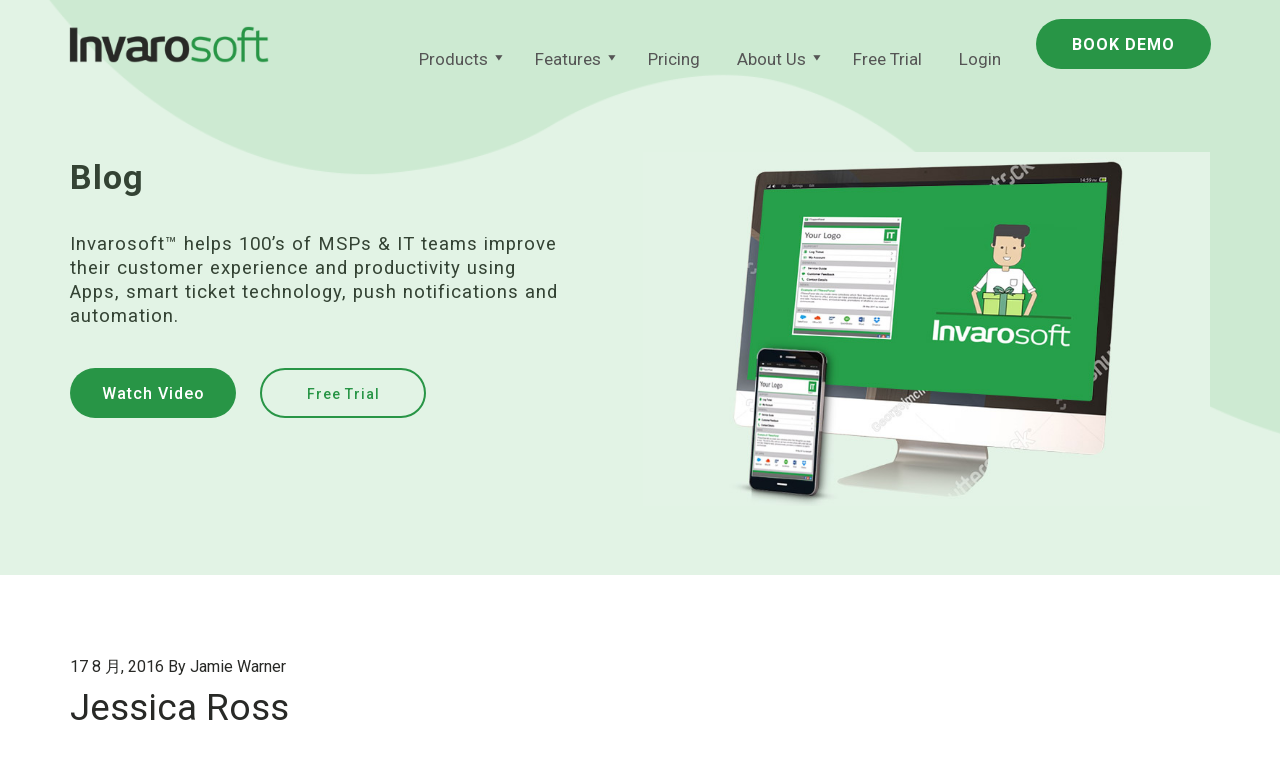

--- FILE ---
content_type: text/html; charset=UTF-8
request_url: https://www.invarosoft.com/leaders/sam-gilchrist/?lang=zh-hans
body_size: 39620
content:
<!DOCTYPE html>
<html lang="zh-hans" class="no-js no-svg">
<head>
<meta charset="UTF-8">
<meta name="viewport" content="width=device-width, initial-scale=1">
<link rel="profile" href="http://gmpg.org/xfn/11">
  
   <link data-minify="1" rel="preload" type="text/css" href="https://cl9yxehac6of-u3078.pressidiumcdn.com/wp-content/cache/min/1/wp-content/themes/invaro/css/jquery.fancybox.css?ver=1762165565" data-rocket-async="style" as="style" onload="this.onload=null;this.rel='stylesheet'" onerror="this.removeAttribute('data-rocket-async')"  media="screen" /> 
    <link rel="shortcut icon" type="image/x-icon" href="https://cl9yxehac6of-u3078.pressidiumcdn.com/wp-content/themes/invaro/img/favicon.ico"> 

    <link data-minify="1" rel="preload" href="https://cl9yxehac6of-u3078.pressidiumcdn.com/wp-content/cache/min/1/wp-content/themes/invaro/css/font-awesome.min.css?ver=1762165565" data-rocket-async="style" as="style" onload="this.onload=null;this.rel='stylesheet'" onerror="this.removeAttribute('data-rocket-async')" >  
    <link data-minify="1" rel="preload" href="https://cl9yxehac6of-u3078.pressidiumcdn.com/wp-content/cache/min/1/wp-content/themes/invaro/css/foundation.css?ver=1762165565" data-rocket-async="style" as="style" onload="this.onload=null;this.rel='stylesheet'" onerror="this.removeAttribute('data-rocket-async')"  />
    <link data-minify="1" rel="preload" href="https://cl9yxehac6of-u3078.pressidiumcdn.com/wp-content/cache/min/1/wp-content/themes/invaro/css/style.css?ver=1762165565" data-rocket-async="style" as="style" onload="this.onload=null;this.rel='stylesheet'" onerror="this.removeAttribute('data-rocket-async')"  />
    <link data-minify="1" rel="preload" href="https://cl9yxehac6of-u3078.pressidiumcdn.com/wp-content/cache/min/1/wp-content/themes/invaro/css/responsive.css?ver=1762165565" data-rocket-async="style" as="style" onload="this.onload=null;this.rel='stylesheet'" onerror="this.removeAttribute('data-rocket-async')"  />
    <link data-minify="1" rel="preload" href="https://cl9yxehac6of-u3078.pressidiumcdn.com/wp-content/cache/min/1/wp-content/themes/invaro/css/animate.css?ver=1762165565" data-rocket-async="style" as="style" onload="this.onload=null;this.rel='stylesheet'" onerror="this.removeAttribute('data-rocket-async')" >

    
    <link data-minify="1" rel="preload" type="text/css" href="https://cl9yxehac6of-u3078.pressidiumcdn.com/wp-content/cache/min/1/wp-content/themes/invaro/slick/slick.css?ver=1762165565" data-rocket-async="style" as="style" onload="this.onload=null;this.rel='stylesheet'" onerror="this.removeAttribute('data-rocket-async')" >
    <link data-minify="1" rel="preload" type="text/css" href="https://cl9yxehac6of-u3078.pressidiumcdn.com/wp-content/cache/min/1/wp-content/themes/invaro/slick/slick-theme.css?ver=1762165567" data-rocket-async="style" as="style" onload="this.onload=null;this.rel='stylesheet'" onerror="this.removeAttribute('data-rocket-async')" >
    
	
    <script data-minify="1" src="https://cl9yxehac6of-u3078.pressidiumcdn.com/wp-content/cache/min/1/wp-content/themes/invaro/js/vendor/modernizr.js?ver=1762165568" defer></script>
    
    <script data-minify="1" src="https://cl9yxehac6of-u3078.pressidiumcdn.com/wp-content/cache/min/1/wp-content/themes/invaro/js/wow.js?ver=1762165568"></script>
    <script>
        new WOW().init();
    </script>
      
    <script>(function(html){html.className = html.className.replace(/\bno-js\b/,'js')})(document.documentElement);</script>
<meta name='robots' content='noindex, follow' />
	<style>img:is([sizes="auto" i], [sizes^="auto," i]) { contain-intrinsic-size: 3000px 1500px }</style>
	<link rel="alternate" hreflang="en" href="https://www.invarosoft.com/leaders/sam-gilchrist/" />
<link rel="alternate" hreflang="fr" href="https://www.invarosoft.com/leaders/sam-gilchrist/?lang=fr" />
<link rel="alternate" hreflang="zh-hans" href="https://www.invarosoft.com/leaders/sam-gilchrist/?lang=zh-hans" />

	<!-- This site is optimized with the Yoast SEO plugin v24.8.1 - https://yoast.com/wordpress/plugins/seo/ -->
	<title>Jessica Ross - Invarosoft®</title><link rel="preload" as="style" href="https://fonts.googleapis.com/css?family=Roboto%3A300%2C400%2C500%2C700%2C900&#038;display=swap" /><link rel="stylesheet" href="https://fonts.googleapis.com/css?family=Roboto%3A300%2C400%2C500%2C700%2C900&#038;display=swap" media="print" onload="this.media='all'" /><noscript><link rel="stylesheet" href="https://fonts.googleapis.com/css?family=Roboto%3A300%2C400%2C500%2C700%2C900&#038;display=swap" /></noscript><style id="rocket-critical-css">html,body{height:100%}*,*:before,*:after{-webkit-box-sizing:border-box;-moz-box-sizing:border-box;box-sizing:border-box}html,body{font-size:100%}body{background:#fff;color:#222;font-family:"Helvetica Neue",Helvetica,Roboto,Arial,sans-serif;font-style:normal;font-weight:normal;line-height:1.5;margin:0;padding:0;position:relative}img{max-width:100%;height:auto}img{-ms-interpolation-mode:bicubic}.clearfix:before,.clearfix:after{content:" ";display:table}.clearfix:after{clear:both}img{display:inline-block;vertical-align:middle}textarea{height:auto;min-height:50px}.row{margin:0 auto;max-width:62.5rem;width:100%}.row:before,.row:after{content:" ";display:table}.row:after{clear:both}.columns{padding-left:0.9375rem;padding-right:0.9375rem;width:100%;float:left}@media only screen{.columns{position:relative;padding-left:0.9375rem;padding-right:0.9375rem;float:left}}@media only screen and (min-width:40.0625em){.columns{position:relative;padding-left:0.9375rem;padding-right:0.9375rem;float:left}.medium-6{width:50%}.medium-12{width:100%}}@media only screen and (min-width:64.0625em){.columns{position:relative;padding-left:0.9375rem;padding-right:0.9375rem;float:left}.large-5{width:41.66667%}.large-7{width:58.33333%}.large-12{width:100%}}textarea{-webkit-appearance:none;-moz-appearance:none;border-radius:0;background-color:#FFFFFF;border-style:solid;border-width:1px;border-color:#cccccc;box-shadow:inset 0 1px 2px rgba(0,0,0,0.1);color:rgba(0,0,0,0.75);display:block;font-family:inherit;font-size:0.875rem;height:2.3125rem;margin:0 0 1rem 0;padding:0.5rem;width:100%;-webkit-box-sizing:border-box;-moz-box-sizing:border-box;box-sizing:border-box}textarea{max-width:100%}::-webkit-input-placeholder{color:#838181;opacity:1}:-moz-placeholder{color:#838181;opacity:1}::-moz-placeholder{color:#838181;opacity:1}:-ms-input-placeholder{color:#838181;opacity:1}.top-bar{background:#333333;height:2.8125rem;line-height:2.8125rem;margin-bottom:0;overflow:hidden;position:relative}.top-bar ul{list-style:none;margin-bottom:0}.top-bar .title-area{margin:0;position:relative}.top-bar .name{font-size:16px;height:2.8125rem;margin:0}@media only screen and (min-width:62em){.top-bar{background:#333333;overflow:visible}.top-bar:before,.top-bar:after{content:" ";display:table}.top-bar:after{clear:both}.top-bar .title-area{float:left}}div,ul,li,h1,h2,p{margin:0;padding:0}a{color:#008CBA;line-height:inherit;text-decoration:none}a img{border:none}p{font-family:inherit;font-size:1rem;font-weight:normal;line-height:1.6;margin-bottom:1.25rem;text-rendering:optimizeLegibility}h1,h2{color:#222222;font-family:"Helvetica Neue",Helvetica,Roboto,Arial,sans-serif;font-style:normal;font-weight:normal;line-height:1.4;margin-bottom:0.5rem;margin-top:0.2rem;text-rendering:optimizeLegibility}h1{font-size:2.125rem}h2{font-size:1.6875rem}ul{font-family:inherit;font-size:1rem;line-height:1.6;list-style-position:outside;margin-bottom:1.25rem}ul{margin-left:1.1rem}ul li ul{margin-left:1.25rem;margin-bottom:0}@media only screen and (min-width:40.0625em){h1,h2{line-height:1.4}h1{font-size:2.75rem}h2{font-size:2.3125rem}}.reveal-modal{border-radius:3px;display:none;position:absolute;top:0;visibility:hidden;width:100%;z-index:1005;left:0;background-color:#FFFFFF;padding:1.875rem;border:solid 1px #666666;box-shadow:0 0 10px rgba(0,0,0,0.4)}@media only screen and (max-width:40em){.reveal-modal{min-height:100vh}}.reveal-modal>:first-child{margin-top:0}.reveal-modal>:last-child{margin-bottom:0}@media only screen and (min-width:40.0625em){.reveal-modal{left:0;margin:0 auto;max-width:62.5rem;right:0;width:80%}}@media only screen and (min-width:40.0625em){.reveal-modal{top:6.25rem}}@media only screen and (min-width:40.0625em){.reveal-modal.large{left:0;margin:0 auto;max-width:62.5rem;right:0;width:70%}}.reveal-modal .close-reveal-modal{color:#AAAAAA;font-size:2.5rem;font-weight:bold;line-height:1;position:absolute;top:0.625rem;right:1.375rem}.flex-video{height:0;margin-bottom:1rem;overflow:hidden;padding-bottom:67.5%;padding-top:1.5625rem;position:relative}.flex-video.widescreen{padding-bottom:56.34%}.flex-video.vimeo{padding-top:0}.flex-video iframe{height:100%;position:absolute;top:0;width:100%;left:0}@font-face{font-display:swap;font-family:'SamsungSharpSans-Bold';src:url(https://cl9yxehac6of-u3078.pressidiumcdn.com/wp-content/themes/invaro/css/fonts/SamsungSharpSans-Bold.eot?#iefix) format('embedded-opentype'),url(https://cl9yxehac6of-u3078.pressidiumcdn.com/wp-content/themes/invaro/css/fonts/SamsungSharpSans-Bold.otf) format('opentype'),url(https://cl9yxehac6of-u3078.pressidiumcdn.com/wp-content/themes/invaro/css/fonts/SamsungSharpSans-Bold.woff) format('woff'),url(https://cl9yxehac6of-u3078.pressidiumcdn.com/wp-content/themes/invaro/css/fonts/SamsungSharpSans-Bold.ttf) format('truetype'),url(https://cl9yxehac6of-u3078.pressidiumcdn.com/wp-content/themes/invaro/css/fonts/SamsungSharpSans-Bold.svg#SamsungSharpSans-Bold) format('svg');font-weight:normal;font-style:normal}body{margin:0px;font-size:16px;color:#282926;font-family:'Roboto',sans-serif;-webkit-text-size-adjust:none}p{font-size:14pt!important;font-weight:400;line-height:24px;color:#282926;padding:0px;font-family:'Roboto',sans-serif}.row{max-width:1200px}h1,h2{color:#282926;font-family:'Roboto',sans-serif}a,img,div{outline:none}.bg-green{background:#289546}.top-bar{background:transparent;max-width:1170px;margin:0 auto;padding:0 14px;overflow:visible}.nav-outer{padding:0px 0 20px}.top-bar .name img{margin-top:22px}.top-right{float:right;margin-top:21px;position:relative;z-index:99999}.top-right a{font-size:14px;color:#282926;font-family:'Roboto',sans-serif;font-weight:700}.bookbtn{display:inline-block}.top-bar .title-area{z-index:2}nav{position:relative;z-index:1}.bookbtn{position:relative;top:1px}a.bookdemo-btn{font-size:16px;background:trandparent;padding:16px 36px 12px;border-radius:50px;display:inline-block;color:#fff;line-height:normal;margin-top:-3px;margin-left:22px;font-family:'Roboto',sans-serif;height:50px;letter-spacing:1px}.slide-content{color:#fff;text-align:center;text-align:left;max-width:530px}.slide-content p{color:#fff;font-size:16px;font-family:'Roboto',sans-serif;margin-bottom:20px;letter-spacing:1px}a.watch-video-btn{font-size:16px;background:trandparent;padding:16px 0 12px;border-radius:50px;display:inline-block;color:#fff;line-height:normal;font-family:'Roboto',sans-serif;font-weight:500;height:50px;width:166px;letter-spacing:1px;text-align:center}a.free-trial-btn{font-size:14px;background:trandparent;padding:16px 0 12px;border-radius:50px;display:inline-block;color:#fff;line-height:normal;font-family:'Roboto',sans-serif;font-weight:500;height:50px;border:2px #fff solid;margin-left:20px;width:166px;text-align:center;letter-spacing:1px}.newsletter-form input{font-size:13px;font-family:'Roboto',sans-serif;font-weight:500;box-shadow:0 0 0 0;border-color:#d8d8d8;height:41px;padding:0px 16px 0;letter-spacing:1px;margin-bottom:8px}.bg-light-green{background:#e2f3e5}.header-product{padding:270px 0 130px;position:relative;margin-top:-200px;z-index:0}.header-product h1{font-size:35px;font-family:'Roboto',sans-serif;font-weight:700;color:#344334;margin-bottom:30px;line-height:50px;letter-spacing:1px;margin-top:0}.header-product p{color:#344334;font-family:'Roboto',sans-serif;font-size:16px;line-height:24px;max-width:500px}.header-product a{margin-top:40px}.header-product a.free-trial-btn{border-color:#289546;color:#289546}.header-product .columns img{margin:auto}.inner-page{padding:80px 0}.inner-page p{color:#6d6d6d;font-family:'Roboto',sans-serif;font-weight:400;line-height:28px}#videoModal h2{font-size:26px;font-family:'Roboto',sans-serif;font-weight:700;margin-bottom:18px;letter-spacing:1px;margin-top:0}#videoModal{padding:20px 20px 8px}#videoModal .close-reveal-modal{background:#289546;color:#fff;width:34px;text-align:center;border-radius:100%;height:34px;top:16px;font-size:33px;padding-top:2px;right:17px}#mega-menu-wrap-max_mega_menu_1{clear:none!important}nav ul.mega-menu{text-align:right!important}ul.mega-menu>li>a{display:block!important;position:relative!important;color:#555!important;font-size:17px!important;font-weight:400!important;box-sizing:border-box!important;font-family:'Roboto',sans-serif!important;letter-spacing:normal!important}nav ul.mega-menu>li{display:inline-block!important;padding:0!important;margin-left:21px!important;margin-top:39px!important}.mega-menu-wrap{background:none!important}#mega-menu-wrap-max_mega_menu_1 #mega-menu-max_mega_menu_1 .mega-menu-link{padding-left:3px!important;padding-right:3px!important}#mega-menu-wrap-max_mega_menu_1 .hidden-menu{display:none!important}#mega-menu-wrap-max_mega_menu_1 .menu-item-language-current{display:none!important}.header-product.bg-light-green.home-slider.header-buy{padding:253px 0 55px;min-height:676px}.header-product.bg-light-green.home-slider.header-buy .large-7.medium-6.columns{width:51%;text-align:right}.header-product.bg-light-green.home-slider.header-buy h1{margin-top:0}.header-product.bg-light-green.home-slider.header-buy a{margin-top:20px}.header-product.bg-light-green.home-slider.header-buy .large-5.medium-6.columns{width:49%}.header-product:before{content:"";background:url(https://cl9yxehac6of-u3078.pressidiumcdn.com/wp-content/themes/invaro/img/green-wave.png) no-repeat;background-size:cover;width:100%;height:500px;position:absolute;right:0;top:70px;left:0;margin:0 auto;animation:cyclist 8s infinite}@keyframes cyclist{0%{background-position:-10px -20px 0px}50%{background-position:0px -20px}100%{background-position:-10px -20px 0px}}#mega-menu-wrap-max_mega_menu_1 #mega-menu-max_mega_menu_1>li.mega-menu-flyout ul.mega-sub-menu li.mega-menu-item a.mega-menu-link{font-size:14px!important;font-family:'Roboto',sans-serif;font-weight:400!important}.single .colored-nav{box-shadow:0px 0px 8px 1px rgba(0,0,0,0.1);position:relative}.single .colored-nav:before{content:"";background:url(https://cl9yxehac6of-u3078.pressidiumcdn.com/wp-content/themes/invaro/img/green-wave-small.png) no-repeat;width:100%;height:123px;position:absolute;right:0;top:-20px;left:0;margin:0 auto;animation:cyclist 8s infinite}@media (max-width:1599px){.row{max-width:1170px}}@media (max-width:1420px){.top-bar .name img{margin-top:26px;width:200px}}@media (max-width:1360px){.header-product h1{font-size:38px;line-height:55px}.header-product h1{font-size:34px;line-height:50px}}@media (max-width:1279px){.top-right{margin-right:70px}nav{background-color:transparent}.top-bar{padding:0}.top-bar .title-area{padding-left:69px}.top-right{margin-right:120px}.top-bar{max-width:100%}}@media (max-width:1199px){.row{max-width:1134px}.top-right{margin-right:64px}.slide-content{margin-top:3%;max-width:410px}.header-product.bg-light-green.home-slider.header-buy .slide-content{width:auto}.header-product.bg-light-green.home-slider.header-buy .large-7.medium-6.columns{width:50%;text-align:right;left:0}.header-product{padding:250px 0 100px}.header-product h1{font-size:32px;line-height:48px;margin-bottom:20px}.header-product a{margin-top:30px}#videoModal{width:80%}.header-product.bg-light-green.home-slider.header-buy{padding:230px 0 60px}.header-product.bg-light-green.home-slider.header-buy h1{margin-top:0}.header-product.bg-light-green.home-slider.header-buy .slide-content{margin-top:15px;max-width:none}}@media (max-width:1100px){.row{max-width:100%;padding-left:12px;padding-right:12px}.top-bar{width:100%;max-width:100%;padding-left:0;padding-right:0}.top-bar .title-area{padding-left:28px}#mega-menu-wrap-max_mega_menu_1 .mega-menu-toggle{right:27px!important}.top-right{margin-right:84px}}@media (max-width:1024px){.header-product::before{top:80px;background-size:114%}}@media (min-width:992px){.top-bar{height:auto}}@media (max-width:991px){.top-bar{height:5rem}.header-product::before{top:80px;background-size:114%}.top-bar .title-area{float:left}.slide-content p{font-size:13px;margin-bottom:30px}a.watch-video-btn{padding:15px 0 10px;height:44px;width:140px}a.free-trial-btn{padding:13px 0 12px;height:44px;margin-left:10px;width:140px}.header-product h1{font-size:25px;line-height:38px;margin-top:20px}.header-product.bg-light-green.home-slider.header-buy{padding:220px 0 60px}.row{padding-left:15px;padding-right:15px}.top-right{margin-right:72px}.slide-content{margin-top:3%}.header-product h1{margin-top:0}.header-product.bg-light-green.home-slider.header-buy{min-height:auto}.single .nav-outer.colored-nav::before{background-size:160%}.nav-outer:before{top:0!important}}@media (max-width:767px){.slide-content{max-width:100%;text-align:center;margin-top:0px}.slide-content p{font-size:13px;margin-bottom:10px}.nav-outer{padding:0px 0 7px}a.bookdemo-btn{padding:11px 39px 12px;height:39px;font-size:13px}.bookbtn{display:none}a.bookdemo-btn{margin-left:7px}.top-bar .name img{margin-top:28px;width:160px}.header-product-inner .columns{width:100%;text-align:center}.header-product{padding:210px 0 70px}.header-product p{max-width:100%}.header-product-inner .large-5.medium-6.columns{margin-bottom:50px}.inner-page{padding:54px 0}#videoModal{width:90%}#videoModal h2{font-size:22px}.header-product.bg-light-green.home-slider.header-buy .large-7.medium-6.columns{width:100%}.header-product.bg-light-green.home-slider.header-buy .slide-content{margin-top:0}.header-product h1{margin-top:20px}.header-product.bg-light-green.home-slider.header-buy .large-5.medium-6.columns{width:100%}.header-product.bg-light-green.home-slider.header-buy h1{margin-top:20px}.header-product::before{top:112px;background-size:140%}}@media (max-width:640px){#videoModal{width:95%;margin:0 auto;left:0;right:0;float:none;min-height:auto!important}}@media (max-width:639px){.slide-content{max-width:100%}a.watch-video-btn{width:120px;font-size:13px}a.free-trial-btn{margin-left:4px;width:114px;font-size:13px}.slide-content p{margin-bottom:10px;line-height:22px}.header-product h1{font-size:27px;line-height:40px;margin-top:30px}.header-product-inner a.watch-video-btn{width:140px}.header-product-inner a.free-trial-btn{width:140px}.header-product p{font-size:14px}.top-right{padding:0 14px}.row{padding-left:10px;padding-right:10px}}@media (max-width:479px){.bookbtn{float:right}a.bookdemo-btn{padding:9px 12px 12px;height:30px;font-size:11px}.bookbtn{top:3px}.top-bar .name img{margin-top:26px;width:160px}.top-right{width:100%;margin:0;padding:0 14px}.header-product h1{font-size:22px;line-height:32px;margin-top:0;margin-bottom:20px}.header-product{padding:210px 0 50px}.Post-blog p{font-size:14px}#videoModal h2{font-size:14px}#videoModal{padding:17px 10px 0px}#videoModal .close-reveal-modal{width:31px;height:31px;top:10px;font-size:29px;padding-top:2px;right:8px}.header-product-inner a.watch-video-btn{width:121px}.header-product-inner a.free-trial-btn{width:118px}.header-product::before{top:93px;background-size:140%}}#mega-menu-wrap-max_mega_menu_1:before,#mega-menu-wrap-max_mega_menu_1 #mega-menu-max_mega_menu_1:before,#mega-menu-wrap-max_mega_menu_1 #mega-menu-max_mega_menu_1 ul.mega-sub-menu:before,#mega-menu-wrap-max_mega_menu_1 #mega-menu-max_mega_menu_1 li.mega-menu-item:before,#mega-menu-wrap-max_mega_menu_1 #mega-menu-max_mega_menu_1 a.mega-menu-link:before,#mega-menu-wrap-max_mega_menu_1:after,#mega-menu-wrap-max_mega_menu_1 #mega-menu-max_mega_menu_1:after,#mega-menu-wrap-max_mega_menu_1 #mega-menu-max_mega_menu_1 ul.mega-sub-menu:after,#mega-menu-wrap-max_mega_menu_1 #mega-menu-max_mega_menu_1 li.mega-menu-item:after,#mega-menu-wrap-max_mega_menu_1 #mega-menu-max_mega_menu_1 a.mega-menu-link:after{display:none}#mega-menu-wrap-max_mega_menu_1{border-radius:0}@media only screen and (min-width:1279px){#mega-menu-wrap-max_mega_menu_1{background:transparent}#mega-menu-wrap-max_mega_menu_1 #mega-menu-max_mega_menu_1 li.mega-menu-item>ul.mega-sub-menu{border-radius:8px;box-shadow:0px 8px 10px 0px rgba(0,0,0,0.1)}#mega-menu-wrap-max_mega_menu_1 #mega-menu-max_mega_menu_1>li.mega-menu-flyout ul.mega-sub-menu li.mega-menu-item a.mega-menu-link{font-size:13px;letter-spacing:1px}}#mega-menu-wrap-max_mega_menu_1 #mega-menu-max_mega_menu_1{visibility:visible;text-align:right;padding:0}#mega-menu-wrap-max_mega_menu_1 #mega-menu-max_mega_menu_1 a.mega-menu-link{display:inline}#mega-menu-wrap-max_mega_menu_1 #mega-menu-max_mega_menu_1 li.mega-menu-item>ul.mega-sub-menu{display:block;visibility:hidden;opacity:1}@media only screen and (max-width:1279px){#mega-menu-wrap-max_mega_menu_1 #mega-menu-max_mega_menu_1 li.mega-menu-item>ul.mega-sub-menu{display:none;visibility:visible;opacity:1}}@media only screen and (min-width:1279px){#mega-menu-wrap-max_mega_menu_1 #mega-menu-max_mega_menu_1[data-effect="fade_up"] li.mega-menu-item.mega-menu-flyout ul.mega-sub-menu{opacity:0;transform:translate(0,10px)}#mega-menu-wrap-max_mega_menu_1 #mega-menu-max_mega_menu_1>li.mega-menu-item>a.mega-menu-link::before{background:#289546!important;content:'';display:block;width:0!important;height:2px!important;position:absolute!important;bottom:0;right:0;left:0}#mega-menu-wrap-max_mega_menu_1 #mega-menu-max_mega_menu_1>li.mega-menu-item>a.mega-menu-link .mega-indicator{display:block!important;position:relative;top:-2px;right:5px;float:right;padding-left:0!important;font-size:18px!important;width:10px!important}#mega-menu-wrap-max_mega_menu_1 #mega-menu-max_mega_menu_1 li.mega-menu-item>ul.mega-sub-menu{padding:8px 14px!important}}#mega-menu-wrap-max_mega_menu_1 #mega-menu-max_mega_menu_1 li.mega-menu-item a[class^='dashicons']:before{font-family:dashicons}#mega-menu-wrap-max_mega_menu_1 #mega-menu-max_mega_menu_1 li.mega-menu-item a.mega-menu-link:before{display:inline-block;font:inherit;font-family:dashicons;position:static;margin:0 6px 0 0px;vertical-align:top;-webkit-font-smoothing:antialiased;-moz-osx-font-smoothing:grayscale;color:inherit;background:transparent;height:auto;width:auto;top:auto}#mega-menu-wrap-max_mega_menu_1 #mega-menu-max_mega_menu_1>li.mega-menu-item{margin:0 0px 0 0;display:inline-block;height:auto;vertical-align:middle;margin-left:16px}#mega-menu-wrap-max_mega_menu_1 #mega-menu-max_mega_menu_1>li.mega-menu-item>a.mega-menu-link{line-height:40px;height:40px;padding:0 4px;vertical-align:baseline;width:auto;display:block;color:#282926;font-weight:400;text-transform:none;text-decoration:none;text-align:left;text-decoration:none;background:rgba(0,0,0,0);border:0;border-radius:0;font-family:inherit;font-size:14px;font-weight:normal;outline:none;font-family:'SamsungSharpSans-Bold';letter-spacing:1px;padding-bottom:0;margin-bottom:0;background:transparent!important}@media only screen and (max-width:1279px){#mega-menu-wrap-max_mega_menu_1 #mega-menu-max_mega_menu_1>li.mega-menu-item{display:list-item;margin:0;clear:both;border:0}#mega-menu-wrap-max_mega_menu_1 #mega-menu-max_mega_menu_1>li.mega-menu-item>a.mega-menu-link{border-radius:0;border:0;margin:0;line-height:40px;height:40px;padding:0 10px;background:transparent;text-align:left;color:#fff;font-size:14px}}#mega-menu-wrap-max_mega_menu_1 #mega-menu-max_mega_menu_1>li.mega-menu-flyout ul.mega-sub-menu{z-index:999;position:absolute;width:250px;border:0;padding:0px 0px 0px 0px;background:#f1f1f1;max-width:none}@media only screen and (max-width:1279px){#mega-menu-wrap-max_mega_menu_1 #mega-menu-max_mega_menu_1>li.mega-menu-flyout ul.mega-sub-menu{float:left;position:static;width:100%;padding:0;border:0}}@media only screen and (max-width:1279px){#mega-menu-wrap-max_mega_menu_1 #mega-menu-max_mega_menu_1>li.mega-menu-flyout ul.mega-sub-menu li.mega-menu-item{clear:both}}#mega-menu-wrap-max_mega_menu_1 #mega-menu-max_mega_menu_1>li.mega-menu-flyout ul.mega-sub-menu li.mega-menu-item a.mega-menu-link{display:block;background:#f1f1f1;color:#666;font-family:inherit;font-size:14px;font-weight:normal;padding:0px 10px 0px 10px;line-height:35px;text-decoration:none;text-transform:none;vertical-align:baseline}#mega-menu-wrap-max_mega_menu_1 #mega-menu-max_mega_menu_1>li.mega-menu-flyout ul.mega-sub-menu li.mega-menu-item:first-child>a.mega-menu-link{border-top-left-radius:0px;border-top-right-radius:0px}@media only screen and (max-width:1279px){#mega-menu-wrap-max_mega_menu_1 #mega-menu-max_mega_menu_1>li.mega-menu-flyout ul.mega-sub-menu li.mega-menu-item:first-child>a.mega-menu-link{border-top-left-radius:0;border-top-right-radius:0}}#mega-menu-wrap-max_mega_menu_1 #mega-menu-max_mega_menu_1>li.mega-menu-flyout ul.mega-sub-menu li.mega-menu-item:last-child>a.mega-menu-link{border-bottom-right-radius:0px;border-bottom-left-radius:0px}@media only screen and (max-width:1279px){#mega-menu-wrap-max_mega_menu_1 #mega-menu-max_mega_menu_1>li.mega-menu-flyout ul.mega-sub-menu li.mega-menu-item:last-child>a.mega-menu-link{border-bottom-right-radius:0;border-bottom-left-radius:0}}#mega-menu-wrap-max_mega_menu_1 #mega-menu-max_mega_menu_1 li.mega-menu-item-has-children>a.mega-menu-link>span.mega-indicator:after{content:'\f140';font-family:dashicons;font-weight:normal;display:inline-block;margin:0 0 0 6px;vertical-align:top;-webkit-font-smoothing:antialiased;-moz-osx-font-smoothing:grayscale;transform:rotate(0);color:inherit;position:relative;background:transparent;height:auto;width:auto;right:auto;line-height:inherit}#mega-menu-wrap-max_mega_menu_1 #mega-menu-max_mega_menu_1 li.mega-menu-item-has-children>a.mega-menu-link>span.mega-indicator{display:inline-block;height:100%;width:auto;background:transparent;position:relative;left:auto;min-width:auto;line-height:inherit;color:inherit;font-size:inherit;padding:0}@media only screen and (max-width:1279px){#mega-menu-wrap-max_mega_menu_1 #mega-menu-max_mega_menu_1 li.mega-menu-item-has-children>a.mega-menu-link>span.mega-indicator{float:right}}#mega-menu-wrap-max_mega_menu_1 #mega-menu-max_mega_menu_1 li.mega-menu-item-has-children.mega-hide-arrow>a.mega-menu-link>span.mega-indicator{display:none}@media only screen and (min-width:1279px){#mega-menu-wrap-max_mega_menu_1 .mega-menu-toggle{display:none!important}}@media only screen and (max-width:1279px){#mega-menu-wrap-max_mega_menu_1:after{content:"";display:table;clear:both}}#mega-menu-wrap-max_mega_menu_1 .mega-menu-toggle{display:none;z-index:1;background:#222;border-radius:2px 2px 2px 2px;line-height:40px;height:40px;text-align:left;-webkit-touch-callout:none;outline:none;white-space:nowrap}@media only screen and (max-width:1279px){#mega-menu-wrap-max_mega_menu_1 .mega-menu-toggle{display:-webkit-box;display:-ms-flexbox;display:-webkit-flex;display:flex}}#mega-menu-wrap-max_mega_menu_1 .mega-menu-toggle .mega-toggle-blocks-left,#mega-menu-wrap-max_mega_menu_1 .mega-menu-toggle .mega-toggle-blocks-center,#mega-menu-wrap-max_mega_menu_1 .mega-menu-toggle .mega-toggle-blocks-right{display:-webkit-box;display:-ms-flexbox;display:-webkit-flex;display:flex;-ms-flex-preferred-size:33.33%;-webkit-flex-basis:33.33%;flex-basis:33.33%}#mega-menu-wrap-max_mega_menu_1 .mega-menu-toggle .mega-toggle-blocks-left{-webkit-box-flex:1;-ms-flex:1;-webkit-flex:1;flex:1;-webkit-box-pack:start;-ms-flex-pack:start;-webkit-justify-content:flex-start;justify-content:flex-start}#mega-menu-wrap-max_mega_menu_1 .mega-menu-toggle .mega-toggle-blocks-center{-webkit-box-pack:center;-ms-flex-pack:center;-webkit-justify-content:center;justify-content:center}#mega-menu-wrap-max_mega_menu_1 .mega-menu-toggle .mega-toggle-blocks-right{-webkit-box-flex:1;-ms-flex:1;-webkit-flex:1;flex:1;-webkit-box-pack:end;-ms-flex-pack:end;-webkit-justify-content:flex-end;justify-content:flex-end}#mega-menu-wrap-max_mega_menu_1 .mega-menu-toggle .mega-toggle-blocks-right .mega-toggle-block{margin-right:6px}#mega-menu-wrap-max_mega_menu_1 .mega-menu-toggle .mega-toggle-block{display:-webkit-box;display:-ms-flexbox;display:-webkit-flex;display:flex;height:100%;outline:0;-webkit-align-self:center;-ms-flex-item-align:center;align-self:center;-ms-flex-negative:0;-webkit-flex-shrink:0;flex-shrink:0}@media only screen and (max-width:1279px){#mega-menu-wrap-max_mega_menu_1 .mega-menu-toggle+#mega-menu-max_mega_menu_1{background:#222;padding:0px 0px 0px 0px;display:none}}#mega-menu-wrap-max_mega_menu_1 .mega-menu-toggle .mega-toggle-block-1::after{content:'\f333';font-family:'dashicons';font-size:40px!important;color:#000!important;margin:0 0 0 5px!important}#mega-menu-wrap-max_mega_menu_1 .mega-menu-toggle .mega-toggle-block-1 .mega-toggle-label{color:#ddd;font-size:14px}#mega-menu-wrap-max_mega_menu_1 .mega-menu-toggle .mega-toggle-block-1 .mega-toggle-label .mega-toggle-label-open{display:none}#mega-menu-wrap-max_mega_menu_1 .mega-menu-toggle .mega-toggle-block-1 .mega-toggle-label .mega-toggle-label-closed{display:none!important}#mega-menu-wrap-max_mega_menu_1{clear:none;margin-top:26px;z-index:1}@media (max-width:1279px){#mega-menu-wrap-max_mega_menu_1{margin-top:0;clear:both}#mega-menu-wrap-max_mega_menu_1 .mega-menu-toggle{top:-46px;position:absolute;right:66px}#mega-menu-wrap-max_mega_menu_1 .mega-menu-toggle{background:transparent}#mega-menu-wrap-max_mega_menu_1 #mega-menu-max_mega_menu_1>li.mega-menu-item>a.mega-menu-link{padding:0 15px;height:34px}#mega-menu-wrap-max_mega_menu_1 .mega-menu-toggle+#mega-menu-max_mega_menu_1{padding:10px 0px 16px 0px}#mega-menu-wrap-max_mega_menu_1 .mega-menu-toggle .mega-toggle-blocks-right .mega-toggle-block{margin-right:14px;margin-top:3px}#mega-menu-wrap-max_mega_menu_1 #mega-menu-max_mega_menu_1 li.mega-menu-item-has-children.mega-hide-arrow>a.mega-menu-link>span.mega-indicator{display:block}#mega-menu-wrap-max_mega_menu_1 #mega-menu-max_mega_menu_1 li.mega-menu-item-has-children>a.mega-menu-link>span.mega-indicator::after{font-size:22px;top:-1px;right:-9px}#mega-menu-wrap-max_mega_menu_1 .mega-menu-toggle{background:transparent!important;display:block!important;top:20px}#mega-menu-wrap-max_mega_menu_1 #mega-menu-max_mega_menu_1>li.mega-menu-item{width:100%!important}nav ul.mega-menu>li{margin-left:0px!important;margin-top:4px!important}#mega-menu-wrap-max_mega_menu_1 #mega-menu-max_mega_menu_1>li.mega-menu-item>a.mega-menu-link{padding:0 19px 0 15px!important}#mega-menu-wrap-max_mega_menu_1 .mega-menu-link .mega-indicator{display:block!important}#mega-menu-wrap-max_mega_menu_1 #mega-menu-max_mega_menu_1>li.mega-menu-item>a.mega-menu-link{padding:0 34px 0 31px!important}#mega-menu-wrap-max_mega_menu_1 #mega-menu-max_mega_menu_1 .mega-menu-link{padding-left:39px!important}#mega-menu-wrap-max_mega_menu_1 .mega-menu-toggle .mega-toggle-blocks-right .mega-toggle-block{margin-right:0!important}}@media (max-width:1100px){#mega-menu-wrap-max_mega_menu_1 .mega-menu-toggle .mega-toggle-blocks-right .mega-toggle-block{margin-right:0!important}}@media (max-width:991px){#mega-menu-wrap-max_mega_menu_1 .mega-menu-toggle{right:27px!important}#mega-menu-wrap-max_mega_menu_1 #mega-menu-max_mega_menu_1>li.mega-menu-item>a.mega-menu-link{padding:0 24px 0 33px!important}}@media (max-width:639px){#mega-menu-wrap-max_mega_menu_1 .mega-menu-toggle{right:15px!important}}@media (max-width:479px){.top-bar{height:6.1rem}.header-product.bg-light-green.home-slider.header-buy{padding:200px 0 40px}}@media (max-width:767px){#mega-menu-wrap-max_mega_menu_1 .hidden-menu{display:block!important}#mega-menu-wrap-max_mega_menu_1 #mega-menu-max_mega_menu_1>li.mega-menu-item.bookdemo-btn a{background:#289546!important;color:#fff!important;padding:3px 18px 0!important;height:auto!important;margin:0 15px!important}#mega-menu-wrap-max_mega_menu_1 #mega-menu-max_mega_menu_1>li.hidden-menu.bookdemo-btn>a{color:#555!important;background:#fff!important;margin:0px!important;padding-left:33px!important}}@media (max-width:1145px){#mega-menu-wrap-max_mega_menu_1 #mega-menu-max_mega_menu_1>li.mega-menu-flyout ul.mega-sub-menu{width:100%!important}#mega-menu-wrap-max_mega_menu_1 #mega-menu-max_mega_menu_1>li.mega-menu-flyout ul.mega-sub-menu{position:relative;display:none}}@media only screen and (min-width:1101px) and (max-width:1260px){.top-bar{width:1170px}.top-bar .title-area{padding-left:30px}#mega-menu-wrap-max_mega_menu_1 .mega-menu-toggle{right:11px}.top-right{margin-right:70px}}.slider{background-color:transparent}ul{box-sizing:border-box}:root{--wp--preset--font-size--normal:16px;--wp--preset--font-size--huge:42px}.grecaptcha-badge{visibility:hidden}#mega-menu-wrap-max_mega_menu_1,#mega-menu-wrap-max_mega_menu_1 #mega-menu-max_mega_menu_1,#mega-menu-wrap-max_mega_menu_1 #mega-menu-max_mega_menu_1 ul.mega-sub-menu,#mega-menu-wrap-max_mega_menu_1 #mega-menu-max_mega_menu_1 li.mega-menu-item,#mega-menu-wrap-max_mega_menu_1 #mega-menu-max_mega_menu_1 a.mega-menu-link{border-radius:0;box-shadow:none;background:none;border:0;bottom:auto;box-sizing:border-box;clip:auto;color:#666;display:block;float:none;font-family:inherit;font-size:14px;height:auto;left:auto;line-height:2.8125;list-style-type:none;margin:0;min-height:auto;max-height:none;min-width:auto;max-width:none;opacity:1;outline:none;overflow:visible;padding:0;position:relative;right:auto;text-align:left;text-decoration:none;text-indent:0;text-transform:none;transform:none;top:auto;vertical-align:baseline;visibility:inherit;width:auto;word-wrap:break-word;white-space:normal}#mega-menu-wrap-max_mega_menu_1:before,#mega-menu-wrap-max_mega_menu_1 #mega-menu-max_mega_menu_1:before,#mega-menu-wrap-max_mega_menu_1 #mega-menu-max_mega_menu_1 ul.mega-sub-menu:before,#mega-menu-wrap-max_mega_menu_1 #mega-menu-max_mega_menu_1 li.mega-menu-item:before,#mega-menu-wrap-max_mega_menu_1 #mega-menu-max_mega_menu_1 a.mega-menu-link:before,#mega-menu-wrap-max_mega_menu_1:after,#mega-menu-wrap-max_mega_menu_1 #mega-menu-max_mega_menu_1:after,#mega-menu-wrap-max_mega_menu_1 #mega-menu-max_mega_menu_1 ul.mega-sub-menu:after,#mega-menu-wrap-max_mega_menu_1 #mega-menu-max_mega_menu_1 li.mega-menu-item:after,#mega-menu-wrap-max_mega_menu_1 #mega-menu-max_mega_menu_1 a.mega-menu-link:after{display:none}#mega-menu-wrap-max_mega_menu_1{border-radius:0}@media only screen and (min-width:601px){#mega-menu-wrap-max_mega_menu_1{background:#fff}}#mega-menu-wrap-max_mega_menu_1 #mega-menu-max_mega_menu_1{visibility:visible;text-align:left;padding:0px 0px 0px 0px}#mega-menu-wrap-max_mega_menu_1 #mega-menu-max_mega_menu_1 a.mega-menu-link{display:inline}#mega-menu-wrap-max_mega_menu_1 #mega-menu-max_mega_menu_1 li.mega-menu-item>ul.mega-sub-menu{display:block;visibility:hidden;opacity:1}@media only screen and (max-width:600px){#mega-menu-wrap-max_mega_menu_1 #mega-menu-max_mega_menu_1 li.mega-menu-item>ul.mega-sub-menu{display:none;visibility:visible;opacity:1}}@media only screen and (min-width:601px){#mega-menu-wrap-max_mega_menu_1 #mega-menu-max_mega_menu_1[data-effect="fade_up"] li.mega-menu-item.mega-menu-flyout ul.mega-sub-menu{opacity:0;transform:translate(0,10px)}}#mega-menu-wrap-max_mega_menu_1 #mega-menu-max_mega_menu_1 li.mega-menu-item a[class^='dashicons']:before{font-family:dashicons}#mega-menu-wrap-max_mega_menu_1 #mega-menu-max_mega_menu_1 li.mega-menu-item a.mega-menu-link:before{display:inline-block;font:inherit;font-family:dashicons;position:static;margin:0 6px 0 0px;vertical-align:top;-webkit-font-smoothing:antialiased;-moz-osx-font-smoothing:grayscale;color:inherit;background:transparent;height:auto;width:auto;top:auto}#mega-menu-wrap-max_mega_menu_1 #mega-menu-max_mega_menu_1>li.mega-menu-item{margin:0 10px 0 0;display:inline-block;height:auto;vertical-align:middle}#mega-menu-wrap-max_mega_menu_1 #mega-menu-max_mega_menu_1>li.mega-menu-item>a.mega-menu-link{line-height:40px;height:40px;padding:0px 10px 0px 30px;vertical-align:baseline;width:auto;display:block;color:#222;text-transform:none;text-decoration:none;text-align:left;text-decoration:none;background:rgba(0,0,0,0);border:0;border-radius:0;font-family:inherit;font-size:14px;font-weight:bold;outline:none}@media only screen and (max-width:600px){#mega-menu-wrap-max_mega_menu_1 #mega-menu-max_mega_menu_1>li.mega-menu-item{display:list-item;margin:0;clear:both;border:0}#mega-menu-wrap-max_mega_menu_1 #mega-menu-max_mega_menu_1>li.mega-menu-item>a.mega-menu-link{border-radius:0;border:0;margin:0;line-height:40px;height:40px;padding:0 10px;background:transparent;text-align:left;color:#fff;font-size:14px}}#mega-menu-wrap-max_mega_menu_1 #mega-menu-max_mega_menu_1>li.mega-menu-flyout ul.mega-sub-menu{z-index:1;position:absolute;width:250px;max-width:none;padding:0px 0px 0px 0px;border:0;background:#fff;border-radius:0}@media only screen and (max-width:600px){#mega-menu-wrap-max_mega_menu_1 #mega-menu-max_mega_menu_1>li.mega-menu-flyout ul.mega-sub-menu{float:left;position:static;width:100%;padding:0;border:0;border-radius:0}}@media only screen and (max-width:600px){#mega-menu-wrap-max_mega_menu_1 #mega-menu-max_mega_menu_1>li.mega-menu-flyout ul.mega-sub-menu li.mega-menu-item{clear:both}}#mega-menu-wrap-max_mega_menu_1 #mega-menu-max_mega_menu_1>li.mega-menu-flyout ul.mega-sub-menu li.mega-menu-item a.mega-menu-link{display:block;background:#fff;color:#818181;font-family:inherit;font-size:12px;font-weight:bold;padding:0px 10px 0px 10px;line-height:35px;text-decoration:none;text-transform:none;vertical-align:baseline}#mega-menu-wrap-max_mega_menu_1 #mega-menu-max_mega_menu_1>li.mega-menu-flyout ul.mega-sub-menu li.mega-menu-item:first-child>a.mega-menu-link{border-top-left-radius:0px;border-top-right-radius:0px}@media only screen and (max-width:600px){#mega-menu-wrap-max_mega_menu_1 #mega-menu-max_mega_menu_1>li.mega-menu-flyout ul.mega-sub-menu li.mega-menu-item:first-child>a.mega-menu-link{border-top-left-radius:0;border-top-right-radius:0}}#mega-menu-wrap-max_mega_menu_1 #mega-menu-max_mega_menu_1>li.mega-menu-flyout ul.mega-sub-menu li.mega-menu-item:last-child>a.mega-menu-link{border-bottom-right-radius:0px;border-bottom-left-radius:0px}@media only screen and (max-width:600px){#mega-menu-wrap-max_mega_menu_1 #mega-menu-max_mega_menu_1>li.mega-menu-flyout ul.mega-sub-menu li.mega-menu-item:last-child>a.mega-menu-link{border-bottom-right-radius:0;border-bottom-left-radius:0}}#mega-menu-wrap-max_mega_menu_1 #mega-menu-max_mega_menu_1 li.mega-menu-item-has-children>a.mega-menu-link>span.mega-indicator:after{content:'\f140';font-family:dashicons;font-weight:normal;display:inline-block;margin:0 0 0 6px;vertical-align:top;-webkit-font-smoothing:antialiased;-moz-osx-font-smoothing:grayscale;transform:rotate(0);color:inherit;position:relative;background:transparent;height:auto;width:auto;right:auto;line-height:inherit}#mega-menu-wrap-max_mega_menu_1 #mega-menu-max_mega_menu_1 li.mega-menu-item-has-children>a.mega-menu-link>span.mega-indicator{display:inline;height:auto;width:auto;background:transparent;position:relative;left:auto;min-width:auto;line-height:inherit;color:inherit;font-size:inherit;padding:0}@media only screen and (max-width:600px){#mega-menu-wrap-max_mega_menu_1 #mega-menu-max_mega_menu_1 li.mega-menu-item-has-children>a.mega-menu-link>span.mega-indicator{float:right}}#mega-menu-wrap-max_mega_menu_1 #mega-menu-max_mega_menu_1 li.mega-menu-item-has-children.mega-hide-arrow>a.mega-menu-link>span.mega-indicator{display:none}@media only screen and (max-width:600px){#mega-menu-wrap-max_mega_menu_1:after{content:"";display:table;clear:both}}#mega-menu-wrap-max_mega_menu_1 .mega-menu-toggle{display:none;z-index:1;background:#222;border-radius:2px 2px 2px 2px;line-height:40px;height:40px;text-align:left;outline:none;white-space:nowrap}@media only screen and (max-width:600px){#mega-menu-wrap-max_mega_menu_1 .mega-menu-toggle{display:-webkit-box;display:-ms-flexbox;display:-webkit-flex;display:flex}}#mega-menu-wrap-max_mega_menu_1 .mega-menu-toggle .mega-toggle-blocks-left,#mega-menu-wrap-max_mega_menu_1 .mega-menu-toggle .mega-toggle-blocks-center,#mega-menu-wrap-max_mega_menu_1 .mega-menu-toggle .mega-toggle-blocks-right{display:-webkit-box;display:-ms-flexbox;display:-webkit-flex;display:flex;-ms-flex-preferred-size:33.33%;-webkit-flex-basis:33.33%;flex-basis:33.33%}#mega-menu-wrap-max_mega_menu_1 .mega-menu-toggle .mega-toggle-blocks-left{-webkit-box-flex:1;-ms-flex:1;-webkit-flex:1;flex:1;-webkit-box-pack:start;-ms-flex-pack:start;-webkit-justify-content:flex-start;justify-content:flex-start}#mega-menu-wrap-max_mega_menu_1 .mega-menu-toggle .mega-toggle-blocks-center{-webkit-box-pack:center;-ms-flex-pack:center;-webkit-justify-content:center;justify-content:center}#mega-menu-wrap-max_mega_menu_1 .mega-menu-toggle .mega-toggle-blocks-right{-webkit-box-flex:1;-ms-flex:1;-webkit-flex:1;flex:1;-webkit-box-pack:end;-ms-flex-pack:end;-webkit-justify-content:flex-end;justify-content:flex-end}#mega-menu-wrap-max_mega_menu_1 .mega-menu-toggle .mega-toggle-blocks-right .mega-toggle-block{margin-right:6px}#mega-menu-wrap-max_mega_menu_1 .mega-menu-toggle .mega-toggle-blocks-right .mega-toggle-block:only-child{margin-left:6px}#mega-menu-wrap-max_mega_menu_1 .mega-menu-toggle .mega-toggle-block{display:-webkit-box;display:-ms-flexbox;display:-webkit-flex;display:flex;height:100%;outline:0;-webkit-align-self:center;-ms-flex-item-align:center;align-self:center;-ms-flex-negative:0;-webkit-flex-shrink:0;flex-shrink:0}@media only screen and (max-width:600px){#mega-menu-wrap-max_mega_menu_1 .mega-menu-toggle+#mega-menu-max_mega_menu_1{background:#222;padding:0px 0px 0px 0px;display:none}}#mega-menu-wrap-max_mega_menu_1 .mega-menu-toggle .mega-toggle-block-1:after{content:'\f333';font-family:'dashicons';font-size:24px;color:#ddd;margin:0 0 0 5px}#mega-menu-wrap-max_mega_menu_1 .mega-menu-toggle .mega-toggle-block-1 .mega-toggle-label{color:#ddd;font-size:14px}#mega-menu-wrap-max_mega_menu_1 .mega-menu-toggle .mega-toggle-block-1 .mega-toggle-label .mega-toggle-label-open{display:none}#mega-menu-wrap-max_mega_menu_1 .mega-menu-toggle .mega-toggle-block-1 .mega-toggle-label .mega-toggle-label-closed{display:inline}#mega-menu-wrap-max_mega_menu_1{clear:both}body{font-size:16px}h1{font-size:30px;font-size:1.875rem}h2{font-size:26px;font-size:1.625rem}img{width:inherit}.wpcf7 form .wpcf7-response-output{margin:2em 0.5em 1em;padding:0.2em 1em;border:2px solid #00a0d2}.wpcf7 form.init .wpcf7-response-output{display:none}</style>
	<meta property="og:locale" content="zh_CN" />
	<meta property="og:type" content="article" />
	<meta property="og:title" content="Jessica Ross - Invarosoft®" />
	<meta property="og:description" content="Jessica is VP of Sales and has over 20 years experience" />
	<meta property="og:url" content="https://www.invarosoft.com/leaders/sam-gilchrist/" />
	<meta property="og:site_name" content="Invarosoft®" />
	<meta property="article:modified_time" content="2020-11-25T03:01:17+00:00" />
	<meta property="og:image" content="https://cl9yxehac6of-u3078.pressidiumcdn.com/wp-content/uploads/2016/08/JessicaRossInvarosoft-1.jpg" />
	<meta property="og:image:width" content="150" />
	<meta property="og:image:height" content="150" />
	<meta property="og:image:type" content="image/jpeg" />
	<meta name="twitter:card" content="summary_large_image" />
	<script type="application/ld+json" class="yoast-schema-graph">{"@context":"https://schema.org","@graph":[{"@type":"WebPage","@id":"https://www.invarosoft.com/leaders/sam-gilchrist/","url":"https://www.invarosoft.com/leaders/sam-gilchrist/","name":"Jessica Ross - Invarosoft®","isPartOf":{"@id":"https://www.invarosoft.com/#website"},"primaryImageOfPage":{"@id":"https://www.invarosoft.com/leaders/sam-gilchrist/#primaryimage"},"image":{"@id":"https://www.invarosoft.com/leaders/sam-gilchrist/#primaryimage"},"thumbnailUrl":"https://www.invarosoft.com/wp-content/uploads/2016/08/JessicaRossInvarosoft-1.jpg","datePublished":"2016-08-17T00:23:27+00:00","dateModified":"2020-11-25T03:01:17+00:00","breadcrumb":{"@id":"https://www.invarosoft.com/leaders/sam-gilchrist/#breadcrumb"},"inLanguage":"zh-Hans","potentialAction":[{"@type":"ReadAction","target":["https://www.invarosoft.com/leaders/sam-gilchrist/"]}]},{"@type":"ImageObject","inLanguage":"zh-Hans","@id":"https://www.invarosoft.com/leaders/sam-gilchrist/#primaryimage","url":"https://www.invarosoft.com/wp-content/uploads/2016/08/JessicaRossInvarosoft-1.jpg","contentUrl":"https://www.invarosoft.com/wp-content/uploads/2016/08/JessicaRossInvarosoft-1.jpg","width":150,"height":150},{"@type":"BreadcrumbList","@id":"https://www.invarosoft.com/leaders/sam-gilchrist/#breadcrumb","itemListElement":[{"@type":"ListItem","position":1,"name":"Home","item":"https://www.invarosoft.com/%e5%ae%b6/?lang=zh-hans"},{"@type":"ListItem","position":2,"name":"Jessica Ross"}]},{"@type":"WebSite","@id":"https://www.invarosoft.com/#website","url":"https://www.invarosoft.com/","name":"Invarosoft®","description":"Unified MSP Software | Warranty Wizard™ - Alert Centric™ - Time Master™ - HappySat™ - vCIO Hero™ - Invarosoft CX™","potentialAction":[{"@type":"SearchAction","target":{"@type":"EntryPoint","urlTemplate":"https://www.invarosoft.com/?s={search_term_string}"},"query-input":{"@type":"PropertyValueSpecification","valueRequired":true,"valueName":"search_term_string"}}],"inLanguage":"zh-Hans"}]}</script>
	<!-- / Yoast SEO plugin. -->


<link href='https://fonts.gstatic.com' crossorigin rel='preconnect' />
<link rel="alternate" type="application/rss+xml" title="Invarosoft® &raquo; Feed" href="https://www.invarosoft.com/feed/?lang=zh-hans" />
<link rel="alternate" type="application/rss+xml" title="Invarosoft® &raquo; 评论 Feed" href="https://www.invarosoft.com/comments/feed/?lang=zh-hans" />
<style id='wp-emoji-styles-inline-css' type='text/css'>

	img.wp-smiley, img.emoji {
		display: inline !important;
		border: none !important;
		box-shadow: none !important;
		height: 1em !important;
		width: 1em !important;
		margin: 0 0.07em !important;
		vertical-align: -0.1em !important;
		background: none !important;
		padding: 0 !important;
	}
</style>
<link rel='preload'  href='https://cl9yxehac6of-u3078.pressidiumcdn.com/wp-includes/css/dist/block-library/style.min.css?ver=6.8.3' data-rocket-async="style" as="style" onload="this.onload=null;this.rel='stylesheet'" onerror="this.removeAttribute('data-rocket-async')"  type='text/css' media='all' />
<style id='wp-block-library-theme-inline-css' type='text/css'>
.wp-block-audio :where(figcaption){color:#555;font-size:13px;text-align:center}.is-dark-theme .wp-block-audio :where(figcaption){color:#ffffffa6}.wp-block-audio{margin:0 0 1em}.wp-block-code{border:1px solid #ccc;border-radius:4px;font-family:Menlo,Consolas,monaco,monospace;padding:.8em 1em}.wp-block-embed :where(figcaption){color:#555;font-size:13px;text-align:center}.is-dark-theme .wp-block-embed :where(figcaption){color:#ffffffa6}.wp-block-embed{margin:0 0 1em}.blocks-gallery-caption{color:#555;font-size:13px;text-align:center}.is-dark-theme .blocks-gallery-caption{color:#ffffffa6}:root :where(.wp-block-image figcaption){color:#555;font-size:13px;text-align:center}.is-dark-theme :root :where(.wp-block-image figcaption){color:#ffffffa6}.wp-block-image{margin:0 0 1em}.wp-block-pullquote{border-bottom:4px solid;border-top:4px solid;color:currentColor;margin-bottom:1.75em}.wp-block-pullquote cite,.wp-block-pullquote footer,.wp-block-pullquote__citation{color:currentColor;font-size:.8125em;font-style:normal;text-transform:uppercase}.wp-block-quote{border-left:.25em solid;margin:0 0 1.75em;padding-left:1em}.wp-block-quote cite,.wp-block-quote footer{color:currentColor;font-size:.8125em;font-style:normal;position:relative}.wp-block-quote:where(.has-text-align-right){border-left:none;border-right:.25em solid;padding-left:0;padding-right:1em}.wp-block-quote:where(.has-text-align-center){border:none;padding-left:0}.wp-block-quote.is-large,.wp-block-quote.is-style-large,.wp-block-quote:where(.is-style-plain){border:none}.wp-block-search .wp-block-search__label{font-weight:700}.wp-block-search__button{border:1px solid #ccc;padding:.375em .625em}:where(.wp-block-group.has-background){padding:1.25em 2.375em}.wp-block-separator.has-css-opacity{opacity:.4}.wp-block-separator{border:none;border-bottom:2px solid;margin-left:auto;margin-right:auto}.wp-block-separator.has-alpha-channel-opacity{opacity:1}.wp-block-separator:not(.is-style-wide):not(.is-style-dots){width:100px}.wp-block-separator.has-background:not(.is-style-dots){border-bottom:none;height:1px}.wp-block-separator.has-background:not(.is-style-wide):not(.is-style-dots){height:2px}.wp-block-table{margin:0 0 1em}.wp-block-table td,.wp-block-table th{word-break:normal}.wp-block-table :where(figcaption){color:#555;font-size:13px;text-align:center}.is-dark-theme .wp-block-table :where(figcaption){color:#ffffffa6}.wp-block-video :where(figcaption){color:#555;font-size:13px;text-align:center}.is-dark-theme .wp-block-video :where(figcaption){color:#ffffffa6}.wp-block-video{margin:0 0 1em}:root :where(.wp-block-template-part.has-background){margin-bottom:0;margin-top:0;padding:1.25em 2.375em}
</style>
<style id='classic-theme-styles-inline-css' type='text/css'>
/*! This file is auto-generated */
.wp-block-button__link{color:#fff;background-color:#32373c;border-radius:9999px;box-shadow:none;text-decoration:none;padding:calc(.667em + 2px) calc(1.333em + 2px);font-size:1.125em}.wp-block-file__button{background:#32373c;color:#fff;text-decoration:none}
</style>
<style id='global-styles-inline-css' type='text/css'>
:root{--wp--preset--aspect-ratio--square: 1;--wp--preset--aspect-ratio--4-3: 4/3;--wp--preset--aspect-ratio--3-4: 3/4;--wp--preset--aspect-ratio--3-2: 3/2;--wp--preset--aspect-ratio--2-3: 2/3;--wp--preset--aspect-ratio--16-9: 16/9;--wp--preset--aspect-ratio--9-16: 9/16;--wp--preset--color--black: #000000;--wp--preset--color--cyan-bluish-gray: #abb8c3;--wp--preset--color--white: #ffffff;--wp--preset--color--pale-pink: #f78da7;--wp--preset--color--vivid-red: #cf2e2e;--wp--preset--color--luminous-vivid-orange: #ff6900;--wp--preset--color--luminous-vivid-amber: #fcb900;--wp--preset--color--light-green-cyan: #7bdcb5;--wp--preset--color--vivid-green-cyan: #00d084;--wp--preset--color--pale-cyan-blue: #8ed1fc;--wp--preset--color--vivid-cyan-blue: #0693e3;--wp--preset--color--vivid-purple: #9b51e0;--wp--preset--gradient--vivid-cyan-blue-to-vivid-purple: linear-gradient(135deg,rgba(6,147,227,1) 0%,rgb(155,81,224) 100%);--wp--preset--gradient--light-green-cyan-to-vivid-green-cyan: linear-gradient(135deg,rgb(122,220,180) 0%,rgb(0,208,130) 100%);--wp--preset--gradient--luminous-vivid-amber-to-luminous-vivid-orange: linear-gradient(135deg,rgba(252,185,0,1) 0%,rgba(255,105,0,1) 100%);--wp--preset--gradient--luminous-vivid-orange-to-vivid-red: linear-gradient(135deg,rgba(255,105,0,1) 0%,rgb(207,46,46) 100%);--wp--preset--gradient--very-light-gray-to-cyan-bluish-gray: linear-gradient(135deg,rgb(238,238,238) 0%,rgb(169,184,195) 100%);--wp--preset--gradient--cool-to-warm-spectrum: linear-gradient(135deg,rgb(74,234,220) 0%,rgb(151,120,209) 20%,rgb(207,42,186) 40%,rgb(238,44,130) 60%,rgb(251,105,98) 80%,rgb(254,248,76) 100%);--wp--preset--gradient--blush-light-purple: linear-gradient(135deg,rgb(255,206,236) 0%,rgb(152,150,240) 100%);--wp--preset--gradient--blush-bordeaux: linear-gradient(135deg,rgb(254,205,165) 0%,rgb(254,45,45) 50%,rgb(107,0,62) 100%);--wp--preset--gradient--luminous-dusk: linear-gradient(135deg,rgb(255,203,112) 0%,rgb(199,81,192) 50%,rgb(65,88,208) 100%);--wp--preset--gradient--pale-ocean: linear-gradient(135deg,rgb(255,245,203) 0%,rgb(182,227,212) 50%,rgb(51,167,181) 100%);--wp--preset--gradient--electric-grass: linear-gradient(135deg,rgb(202,248,128) 0%,rgb(113,206,126) 100%);--wp--preset--gradient--midnight: linear-gradient(135deg,rgb(2,3,129) 0%,rgb(40,116,252) 100%);--wp--preset--font-size--small: 13px;--wp--preset--font-size--medium: 20px;--wp--preset--font-size--large: 36px;--wp--preset--font-size--x-large: 42px;--wp--preset--spacing--20: 0.44rem;--wp--preset--spacing--30: 0.67rem;--wp--preset--spacing--40: 1rem;--wp--preset--spacing--50: 1.5rem;--wp--preset--spacing--60: 2.25rem;--wp--preset--spacing--70: 3.38rem;--wp--preset--spacing--80: 5.06rem;--wp--preset--shadow--natural: 6px 6px 9px rgba(0, 0, 0, 0.2);--wp--preset--shadow--deep: 12px 12px 50px rgba(0, 0, 0, 0.4);--wp--preset--shadow--sharp: 6px 6px 0px rgba(0, 0, 0, 0.2);--wp--preset--shadow--outlined: 6px 6px 0px -3px rgba(255, 255, 255, 1), 6px 6px rgba(0, 0, 0, 1);--wp--preset--shadow--crisp: 6px 6px 0px rgba(0, 0, 0, 1);}:where(.is-layout-flex){gap: 0.5em;}:where(.is-layout-grid){gap: 0.5em;}body .is-layout-flex{display: flex;}.is-layout-flex{flex-wrap: wrap;align-items: center;}.is-layout-flex > :is(*, div){margin: 0;}body .is-layout-grid{display: grid;}.is-layout-grid > :is(*, div){margin: 0;}:where(.wp-block-columns.is-layout-flex){gap: 2em;}:where(.wp-block-columns.is-layout-grid){gap: 2em;}:where(.wp-block-post-template.is-layout-flex){gap: 1.25em;}:where(.wp-block-post-template.is-layout-grid){gap: 1.25em;}.has-black-color{color: var(--wp--preset--color--black) !important;}.has-cyan-bluish-gray-color{color: var(--wp--preset--color--cyan-bluish-gray) !important;}.has-white-color{color: var(--wp--preset--color--white) !important;}.has-pale-pink-color{color: var(--wp--preset--color--pale-pink) !important;}.has-vivid-red-color{color: var(--wp--preset--color--vivid-red) !important;}.has-luminous-vivid-orange-color{color: var(--wp--preset--color--luminous-vivid-orange) !important;}.has-luminous-vivid-amber-color{color: var(--wp--preset--color--luminous-vivid-amber) !important;}.has-light-green-cyan-color{color: var(--wp--preset--color--light-green-cyan) !important;}.has-vivid-green-cyan-color{color: var(--wp--preset--color--vivid-green-cyan) !important;}.has-pale-cyan-blue-color{color: var(--wp--preset--color--pale-cyan-blue) !important;}.has-vivid-cyan-blue-color{color: var(--wp--preset--color--vivid-cyan-blue) !important;}.has-vivid-purple-color{color: var(--wp--preset--color--vivid-purple) !important;}.has-black-background-color{background-color: var(--wp--preset--color--black) !important;}.has-cyan-bluish-gray-background-color{background-color: var(--wp--preset--color--cyan-bluish-gray) !important;}.has-white-background-color{background-color: var(--wp--preset--color--white) !important;}.has-pale-pink-background-color{background-color: var(--wp--preset--color--pale-pink) !important;}.has-vivid-red-background-color{background-color: var(--wp--preset--color--vivid-red) !important;}.has-luminous-vivid-orange-background-color{background-color: var(--wp--preset--color--luminous-vivid-orange) !important;}.has-luminous-vivid-amber-background-color{background-color: var(--wp--preset--color--luminous-vivid-amber) !important;}.has-light-green-cyan-background-color{background-color: var(--wp--preset--color--light-green-cyan) !important;}.has-vivid-green-cyan-background-color{background-color: var(--wp--preset--color--vivid-green-cyan) !important;}.has-pale-cyan-blue-background-color{background-color: var(--wp--preset--color--pale-cyan-blue) !important;}.has-vivid-cyan-blue-background-color{background-color: var(--wp--preset--color--vivid-cyan-blue) !important;}.has-vivid-purple-background-color{background-color: var(--wp--preset--color--vivid-purple) !important;}.has-black-border-color{border-color: var(--wp--preset--color--black) !important;}.has-cyan-bluish-gray-border-color{border-color: var(--wp--preset--color--cyan-bluish-gray) !important;}.has-white-border-color{border-color: var(--wp--preset--color--white) !important;}.has-pale-pink-border-color{border-color: var(--wp--preset--color--pale-pink) !important;}.has-vivid-red-border-color{border-color: var(--wp--preset--color--vivid-red) !important;}.has-luminous-vivid-orange-border-color{border-color: var(--wp--preset--color--luminous-vivid-orange) !important;}.has-luminous-vivid-amber-border-color{border-color: var(--wp--preset--color--luminous-vivid-amber) !important;}.has-light-green-cyan-border-color{border-color: var(--wp--preset--color--light-green-cyan) !important;}.has-vivid-green-cyan-border-color{border-color: var(--wp--preset--color--vivid-green-cyan) !important;}.has-pale-cyan-blue-border-color{border-color: var(--wp--preset--color--pale-cyan-blue) !important;}.has-vivid-cyan-blue-border-color{border-color: var(--wp--preset--color--vivid-cyan-blue) !important;}.has-vivid-purple-border-color{border-color: var(--wp--preset--color--vivid-purple) !important;}.has-vivid-cyan-blue-to-vivid-purple-gradient-background{background: var(--wp--preset--gradient--vivid-cyan-blue-to-vivid-purple) !important;}.has-light-green-cyan-to-vivid-green-cyan-gradient-background{background: var(--wp--preset--gradient--light-green-cyan-to-vivid-green-cyan) !important;}.has-luminous-vivid-amber-to-luminous-vivid-orange-gradient-background{background: var(--wp--preset--gradient--luminous-vivid-amber-to-luminous-vivid-orange) !important;}.has-luminous-vivid-orange-to-vivid-red-gradient-background{background: var(--wp--preset--gradient--luminous-vivid-orange-to-vivid-red) !important;}.has-very-light-gray-to-cyan-bluish-gray-gradient-background{background: var(--wp--preset--gradient--very-light-gray-to-cyan-bluish-gray) !important;}.has-cool-to-warm-spectrum-gradient-background{background: var(--wp--preset--gradient--cool-to-warm-spectrum) !important;}.has-blush-light-purple-gradient-background{background: var(--wp--preset--gradient--blush-light-purple) !important;}.has-blush-bordeaux-gradient-background{background: var(--wp--preset--gradient--blush-bordeaux) !important;}.has-luminous-dusk-gradient-background{background: var(--wp--preset--gradient--luminous-dusk) !important;}.has-pale-ocean-gradient-background{background: var(--wp--preset--gradient--pale-ocean) !important;}.has-electric-grass-gradient-background{background: var(--wp--preset--gradient--electric-grass) !important;}.has-midnight-gradient-background{background: var(--wp--preset--gradient--midnight) !important;}.has-small-font-size{font-size: var(--wp--preset--font-size--small) !important;}.has-medium-font-size{font-size: var(--wp--preset--font-size--medium) !important;}.has-large-font-size{font-size: var(--wp--preset--font-size--large) !important;}.has-x-large-font-size{font-size: var(--wp--preset--font-size--x-large) !important;}
:where(.wp-block-post-template.is-layout-flex){gap: 1.25em;}:where(.wp-block-post-template.is-layout-grid){gap: 1.25em;}
:where(.wp-block-columns.is-layout-flex){gap: 2em;}:where(.wp-block-columns.is-layout-grid){gap: 2em;}
:root :where(.wp-block-pullquote){font-size: 1.5em;line-height: 1.6;}
</style>
<link data-minify="1" rel='preload'  href='https://cl9yxehac6of-u3078.pressidiumcdn.com/wp-content/cache/min/1/wp-content/plugins/itsp-order-form/css/itsporder.css?ver=1762165567' data-rocket-async="style" as="style" onload="this.onload=null;this.rel='stylesheet'" onerror="this.removeAttribute('data-rocket-async')"  type='text/css' media='all' />
<link data-minify="1" rel='preload'  href='https://cl9yxehac6of-u3078.pressidiumcdn.com/wp-content/cache/min/1/wp-content/plugins/itsp-order-form/css/stripe.css?ver=1762165567' data-rocket-async="style" as="style" onload="this.onload=null;this.rel='stylesheet'" onerror="this.removeAttribute('data-rocket-async')"  type='text/css' media='all' />
<link data-minify="1" rel='preload'  href='https://cl9yxehac6of-u3078.pressidiumcdn.com/wp-content/cache/min/1/wp-content/plugins/itsp-order-form/css/telephone-input/intlTelInput.css?ver=1762165567' data-rocket-async="style" as="style" onload="this.onload=null;this.rel='stylesheet'" onerror="this.removeAttribute('data-rocket-async')"  type='text/css' media='all' />
<link data-minify="1" rel='preload'  href='https://cl9yxehac6of-u3078.pressidiumcdn.com/wp-content/cache/min/1/wp-content/plugins/itsp-order-form/js/jquery-ui/jquery-ui.css?ver=1762165567' data-rocket-async="style" as="style" onload="this.onload=null;this.rel='stylesheet'" onerror="this.removeAttribute('data-rocket-async')"  type='text/css' media='all' />
<link data-minify="1" rel='preload'  href='https://cl9yxehac6of-u3078.pressidiumcdn.com/wp-content/cache/min/1/wp-content/plugins/sitepress-multilingual-cms/templates/language-switchers/legacy-dropdown/style.css?ver=1762165567' data-rocket-async="style" as="style" onload="this.onload=null;this.rel='stylesheet'" onerror="this.removeAttribute('data-rocket-async')"  type='text/css' media='all' />
<style id='wpml-legacy-dropdown-0-inline-css' type='text/css'>
.wpml-ls-sidebars-sidebar-4{background-color:#8e8e8e;}
</style>
<link data-minify="1" rel='preload'  href='https://cl9yxehac6of-u3078.pressidiumcdn.com/wp-content/cache/min/1/wp-content/plugins/sitepress-multilingual-cms/templates/language-switchers/menu-item/style.css?ver=1762165567' data-rocket-async="style" as="style" onload="this.onload=null;this.rel='stylesheet'" onerror="this.removeAttribute('data-rocket-async')"  type='text/css' media='all' />
<link data-minify="1" rel='preload'  href='https://cl9yxehac6of-u3078.pressidiumcdn.com/wp-content/cache/min/1/wp-content/uploads/maxmegamenu/style_zh-hans.css?ver=1762165585' data-rocket-async="style" as="style" onload="this.onload=null;this.rel='stylesheet'" onerror="this.removeAttribute('data-rocket-async')"  type='text/css' media='all' />
<link data-minify="1" rel='preload'  href='https://cl9yxehac6of-u3078.pressidiumcdn.com/wp-content/cache/min/1/wp-includes/css/dashicons.min.css?ver=1762165567' data-rocket-async="style" as="style" onload="this.onload=null;this.rel='stylesheet'" onerror="this.removeAttribute('data-rocket-async')"  type='text/css' media='all' />
<link data-minify="1" rel='preload'  href='https://cl9yxehac6of-u3078.pressidiumcdn.com/wp-content/cache/min/1/wp-content/themes/invaro/style.css?ver=1762165567' data-rocket-async="style" as="style" onload="this.onload=null;this.rel='stylesheet'" onerror="this.removeAttribute('data-rocket-async')"  type='text/css' media='all' />
<link data-minify="1" rel='preload'  href='https://cl9yxehac6of-u3078.pressidiumcdn.com/wp-content/cache/min/1/wp-content/themes/invaro/assets/css/blocks.css?ver=1762165567' data-rocket-async="style" as="style" onload="this.onload=null;this.rel='stylesheet'" onerror="this.removeAttribute('data-rocket-async')"  type='text/css' media='all' />
<!--[if lt IE 9]>
<link rel='stylesheet' id='twentyseventeen-ie8-css' href='https://cl9yxehac6of-u3078.pressidiumcdn.com/wp-content/themes/invaro/assets/css/ie8.css?ver=1.0' type='text/css' media='all' />
<![endif]-->
<link data-minify="1" rel='preload'  href='https://cl9yxehac6of-u3078.pressidiumcdn.com/wp-content/cache/min/1/wp-content/plugins/tablepress/css/build/default.css?ver=1762165568' data-rocket-async="style" as="style" onload="this.onload=null;this.rel='stylesheet'" onerror="this.removeAttribute('data-rocket-async')"  type='text/css' media='all' />
<style id='rocket-lazyload-inline-css' type='text/css'>
.rll-youtube-player{position:relative;padding-bottom:56.23%;height:0;overflow:hidden;max-width:100%;}.rll-youtube-player:focus-within{outline: 2px solid currentColor;outline-offset: 5px;}.rll-youtube-player iframe{position:absolute;top:0;left:0;width:100%;height:100%;z-index:100;background:0 0}.rll-youtube-player img{bottom:0;display:block;left:0;margin:auto;max-width:100%;width:100%;position:absolute;right:0;top:0;border:none;height:auto;-webkit-transition:.4s all;-moz-transition:.4s all;transition:.4s all}.rll-youtube-player img:hover{-webkit-filter:brightness(75%)}.rll-youtube-player .play{height:100%;width:100%;left:0;top:0;position:absolute;background:url(https://cl9yxehac6of-u3078.pressidiumcdn.com/wp-content/plugins/wp-rocket/assets/img/youtube.png) no-repeat center;background-color: transparent !important;cursor:pointer;border:none;}.wp-embed-responsive .wp-has-aspect-ratio .rll-youtube-player{position:absolute;padding-bottom:0;width:100%;height:100%;top:0;bottom:0;left:0;right:0}
</style>
<script type="text/javascript" src="https://cl9yxehac6of-u3078.pressidiumcdn.com/wp-includes/js/jquery/jquery.min.js?ver=3.7.1" id="jquery-core-js" defer></script>
<script type="text/javascript" src="https://cl9yxehac6of-u3078.pressidiumcdn.com/wp-includes/js/jquery/jquery-migrate.min.js?ver=3.4.1" id="jquery-migrate-js" defer></script>
<script data-minify="1" type="text/javascript" src="https://cl9yxehac6of-u3078.pressidiumcdn.com/wp-content/cache/min/1/wp-content/plugins/itsp-order-form/js/itsporder.js?ver=1762165568" id="itspof-js-js" defer></script>
<script data-minify="1" type="text/javascript" src="https://cl9yxehac6of-u3078.pressidiumcdn.com/wp-content/cache/min/1/wp-content/plugins/itsp-order-form/js/telephone-input/utils.js?ver=1762165568" id="itspof-telephone-utils-js" defer></script>
<script data-minify="1" type="text/javascript" src="https://cl9yxehac6of-u3078.pressidiumcdn.com/wp-content/cache/min/1/wp-content/plugins/itsp-order-form/js/telephone-input/intlTelInput.js?ver=1762165568" id="itspof-telephone-core-js" defer></script>
<script data-minify="1" type="text/javascript" src="https://cl9yxehac6of-u3078.pressidiumcdn.com/wp-content/cache/min/1/wp-content/plugins/itsp-order-form/js/cc-validation/creditCardValidator.js?ver=1762165568" id="itspof-ccvalidation-core-js" defer></script>
<script data-minify="1" type="text/javascript" src="https://cl9yxehac6of-u3078.pressidiumcdn.com/wp-content/cache/min/1/wp-content/plugins/itsp-order-form/js/cc-input/card.js?ver=1762165568" id="itspof-ccinput-core-js" defer></script>
<script data-minify="1" type="text/javascript" src="https://cl9yxehac6of-u3078.pressidiumcdn.com/wp-content/cache/min/1/wp-content/plugins/itsp-order-form/js/loading-overlay/loadingoverlay.js?ver=1762165568" id="itspof-loadingoverlay-core-js" defer></script>
<script data-minify="1" type="text/javascript" src="https://cl9yxehac6of-u3078.pressidiumcdn.com/wp-content/cache/min/1/wp-content/plugins/itsp-order-form/js/jquery-ui/jquery-ui.js?ver=1762165568" id="itspof-jqueryui-core-js" defer></script>
<script data-minify="1" type="text/javascript" src="https://cl9yxehac6of-u3078.pressidiumcdn.com/wp-content/cache/min/1/wp-content/plugins/sitepress-multilingual-cms/templates/language-switchers/legacy-dropdown/script.js?ver=1762165568" id="wpml-legacy-dropdown-0-js" defer></script>
<!--[if lt IE 9]>
<script type="text/javascript" src="https://cl9yxehac6of-u3078.pressidiumcdn.com/wp-content/themes/invaro/assets/js/html5.js?ver=3.7.3" id="html5-js"></script>
<![endif]-->
<link rel="https://api.w.org/" href="https://www.invarosoft.com/wp-json/" /><link rel="EditURI" type="application/rsd+xml" title="RSD" href="https://www.invarosoft.com/xmlrpc.php?rsd" />
<link rel='shortlink' href='https://www.invarosoft.com/?p=1185&#038;lang=zh-hans' />
<link rel="alternate" title="oEmbed (JSON)" type="application/json+oembed" href="https://www.invarosoft.com/wp-json/oembed/1.0/embed?url=https%3A%2F%2Fwww.invarosoft.com%2Fleaders%2Fsam-gilchrist%2F%3Flang%3Dzh-hans" />
<link rel="alternate" title="oEmbed (XML)" type="text/xml+oembed" href="https://www.invarosoft.com/wp-json/oembed/1.0/embed?url=https%3A%2F%2Fwww.invarosoft.com%2Fleaders%2Fsam-gilchrist%2F%3Flang%3Dzh-hans&#038;format=xml" />
<meta name="generator" content="WPML ver:4.2.7.1 stt:59,1,4;" />
<meta property="og:image" content="https://cl9yxehac6of-u3078.pressidiumcdn.com/wp-content/uploads/2023/10/CompTIA-2023-Awards-Stage-2-scaled.jpg">
<script type="text/javascript">if ( window._agmMaps === undefined ) { _agmMaps = []; }</script><style type="text/css">/** Mega Menu CSS: fs **/</style>
<noscript><style id="rocket-lazyload-nojs-css">.rll-youtube-player, [data-lazy-src]{display:none !important;}</style></noscript><script>
/*! loadCSS rel=preload polyfill. [c]2017 Filament Group, Inc. MIT License */
(function(w){"use strict";if(!w.loadCSS){w.loadCSS=function(){}}
var rp=loadCSS.relpreload={};rp.support=(function(){var ret;try{ret=w.document.createElement("link").relList.supports("preload")}catch(e){ret=!1}
return function(){return ret}})();rp.bindMediaToggle=function(link){var finalMedia=link.media||"all";function enableStylesheet(){link.media=finalMedia}
if(link.addEventListener){link.addEventListener("load",enableStylesheet)}else if(link.attachEvent){link.attachEvent("onload",enableStylesheet)}
setTimeout(function(){link.rel="stylesheet";link.media="only x"});setTimeout(enableStylesheet,3000)};rp.poly=function(){if(rp.support()){return}
var links=w.document.getElementsByTagName("link");for(var i=0;i<links.length;i++){var link=links[i];if(link.rel==="preload"&&link.getAttribute("as")==="style"&&!link.getAttribute("data-loadcss")){link.setAttribute("data-loadcss",!0);rp.bindMediaToggle(link)}}};if(!rp.support()){rp.poly();var run=w.setInterval(rp.poly,500);if(w.addEventListener){w.addEventListener("load",function(){rp.poly();w.clearInterval(run)})}else if(w.attachEvent){w.attachEvent("onload",function(){rp.poly();w.clearInterval(run)})}}
if(typeof exports!=="undefined"){exports.loadCSS=loadCSS}
else{w.loadCSS=loadCSS}}(typeof global!=="undefined"?global:this))
</script>		<script type="text/javascript">(function(o){var b="https://api.autopilothq.com/anywhere/",t="0e1eec3291664fac80b56e78032ea44789a2b7fffc2f404799d0ee0535129bf7",a=window.AutopilotAnywhere={_runQueue:[],run:function(){this._runQueue.push(arguments);}},c=encodeURIComponent,s="SCRIPT",d=document,l=d.getElementsByTagName(s)[0],p="t="+c(d.title||"")+"&u="+c(d.location.href||"")+"&r="+c(d.referrer||""),j="text/javascript",z,y;if(!window.Autopilot) window.Autopilot=a;if(o.app) p="devmode=true&"+p;z=function(src,asy){var e=d.createElement(s);e.src=src;e.type=j;e.async=asy;l.parentNode.insertBefore(e,l);};y=function(){z(b+t+'?'+p,true);};if(window.attachEvent){window.attachEvent("onload",y);}else{window.addEventListener("load",y,false);}})({});</script>
		
	<!-- Google Tag Manager (DC) -->
	<script>(function(w,d,s,l,i){w[l]=w[l]||[];w[l].push({'gtm.start':
	new Date().getTime(),event:'gtm.js'});var f=d.getElementsByTagName(s)[0],
	j=d.createElement(s),dl=l!='dataLayer'?'&l='+l:'';j.async=true;j.src=
	'https://www.googletagmanager.com/gtm.js?id='+i+dl;f.parentNode.insertBefore(j,f);
	})(window,document,'script','dataLayer','GTM-M7LZXH4F');</script>
	<!-- End Google Tag Manager (DC) -->

	<!-- Facebook Pixel Code -->
	<script>
	!function(f,b,e,v,n,t,s){if(f.fbq)return;n=f.fbq=function(){n.callMethod?
	n.callMethod.apply(n,arguments):n.queue.push(arguments)};if(!f._fbq)f._fbq=n;
	n.push=n;n.loaded=!0;n.version='2.0';n.queue=[];t=b.createElement(e);t.async=!0;
	t.src=v;s=b.getElementsByTagName(e)[0];s.parentNode.insertBefore(t,s)}(window,
	document,'script','https://connect.facebook.net/en_US/fbevents.js');
	fbq('init', '108672043131213'); // Insert your pixel ID here.
	fbq('track', 'PageView');
	</script>
	<noscript><img height="1" width="1" style="display:none"
	src="https://www.facebook.com/tr?id=108672043131213&ev=PageView&noscript=1"
	/></noscript>
	<!-- DO NOT MODIFY -->
	<!-- End Facebook Pixel Code -->

	<!-- GOOGLE ANALYTICS -->
	<script>
	  (function(i,s,o,g,r,a,m){i['GoogleAnalyticsObject']=r;i[r]=i[r]||function(){
	  (i[r].q=i[r].q||[]).push(arguments)},i[r].l=1*new Date();a=s.createElement(o),
	  m=s.getElementsByTagName(o)[0];a.async=1;a.src=g;m.parentNode.insertBefore(a,m)
	  })(window,document,'script','https://www.google-analytics.com/analytics.js','ga');

	  ga('create', 'UA-102177601-1', 'auto');
	  ga('send', 'pageview');
 
	</script>
	<!-- GOOGLE ANALYTICS -->
	
	<!-- Global site tag (gtag.js) - AdWords: 1059329700 -->
	<script async src="https://www.googletagmanager.com/gtag/js?id=AW-1059329700"></script>
	<script>
	  window.dataLayer = window.dataLayer || [];
	  function gtag(){dataLayer.push(arguments);}
	  gtag('js', new Date());

	  gtag('config', 'AW-1059329700');
	</script>
	<!-- Global site tag (gtag.js) - AdWords: 1059329700 -->
	<!-- LINKED IN CAMPAIGN CODE -->
	<script type="text/javascript"> _linkedin_partner_id = "594292"; window._linkedin_data_partner_ids = window._linkedin_data_partner_ids || []; window._linkedin_data_partner_ids.push(_linkedin_partner_id); </script><script type="text/javascript"> (function(){var s = document.getElementsByTagName("script")[0]; var b = document.createElement("script"); b.type = "text/javascript";b.async = true; b.src = "https://snap.licdn.com/li.lms-analytics/insight.min.js"; s.parentNode.insertBefore(b, s);})(); </script> <noscript> <img height="1" width="1" style="display:none;" alt="" src="https://dc.ads.linkedin.com/collect/?pid=594292&fmt=gif" /> </noscript>
	<!-- LINKED IN CAMPAIGN CODE -->
	</head>

<body class="wp-singular leaders-template-default single single-leaders postid-1185 wp-embed-responsive wp-theme-invaro mega-menu-max-mega-menu-1 group-blog has-header-image has-sidebar colors-light">

<!-- Google Tag Manager (noscript) -->
<noscript><iframe src="https://www.googletagmanager.com/ns.html?id=GTM-M7LZXH4F"
height="0" width="0" style="display:none;visibility:hidden"></iframe></noscript>
<!-- End Google Tag Manager (noscript) -->





 <!-- <div class="language"> <ul id="menu-company" class="menu"><li id="menu-item-2388" class="menu-item menu-item-type-post_type menu-item-object-page menu-item-2388"><a href="https://www.invarosoft.com/company/">Company</a></li>
<li id="menu-item-2389" class="menu-item menu-item-type-post_type menu-item-object-page menu-item-2389"><a href="https://www.invarosoft.com/blog/?lang=zh-hans">Blog</a></li>
<li id="menu-item-2391" class="menu-item menu-item-type-post_type menu-item-object-page menu-item-2391"><a href="https://www.invarosoft.com/company/customers/">Customers</a></li>
<li id="menu-item-3233" class="menu-item menu-item-type-custom menu-item-object-custom menu-item-3233"><a href="https://www.invarosoft.com/company/team/">Leadership</a></li>
<li id="menu-item-3240" class="menu-item menu-item-type-custom menu-item-object-custom menu-item-3240"><a href="https://www.invarosoft.com/company/partners/">Integration Partners</a></li>
<li id="menu-item-2390" class="menu-item menu-item-type-post_type menu-item-object-page menu-item-2390"><a href="https://www.invarosoft.com/contact-us/?lang=zh-hans">Contact Us</a></li>
</ul>                    
             	
             </div> -->
     
    
<div class="nav-outer colored-nav ">  
         
        <div class="top-bar">
         
         <div class="top-right">
           
            <!--  <div class="change-theme"><a href="#" class="change-theme-link"><i class="fa fa-gear color-green" aria-hidden="true"></i> Change Theme</a>
                <div class="theme-dropdown">
                  <ul>
                    <li class="green"><a href="#">Green</a></li>
                    <li class="blue"><a href="#">Blue</a></li>
                    <li class="red"><a href="#">Red</a></li>
                  </ul>
                </div>
              </div> -->
			 
			 				<div class="bookbtn"><a href="/try/" class="bookdemo-btn bg-green">BOOK DEMO</a></div>
				             
          </div>
         
          <ul class="title-area">
            <li class="name">
                          <a href="https://www.invarosoft.com/?lang=zh-hans"><img src="data:image/svg+xml,%3Csvg%20xmlns='http://www.w3.org/2000/svg'%20viewBox='0%200%200%200'%3E%3C/svg%3E" alt="" data-lazy-src="https://cl9yxehac6of-u3078.pressidiumcdn.com/wp-content/uploads/2019/07/logo.png" /><noscript><img src="https://cl9yxehac6of-u3078.pressidiumcdn.com/wp-content/uploads/2019/07/logo.png" alt="" /></noscript></a>            </li>
          </ul>
<header class="dark">
          
  <nav class="desktop-menu">
        <div id="mega-menu-wrap-max_mega_menu_1" class="mega-menu-wrap"><div class="mega-menu-toggle"><div class="mega-toggle-blocks-left"></div><div class="mega-toggle-blocks-center"></div><div class="mega-toggle-blocks-right"><div class='mega-toggle-block mega-menu-toggle-block mega-toggle-block-1' id='mega-toggle-block-1' tabindex='0'><span class='mega-toggle-label' role='button' aria-expanded='false'><span class='mega-toggle-label-closed'>MENU</span><span class='mega-toggle-label-open'>MENU</span></span></div></div></div><ul id="mega-menu-max_mega_menu_1" class="mega-menu max-mega-menu mega-menu-horizontal mega-no-js" data-event="hover" data-effect="fade_up" data-effect-speed="200" data-effect-mobile="disabled" data-effect-speed-mobile="0" data-mobile-force-width="false" data-second-click="go" data-document-click="collapse" data-vertical-behaviour="standard" data-breakpoint="600" data-unbind="true" data-mobile-state="collapse_all" data-mobile-direction="vertical" data-hover-intent-timeout="300" data-hover-intent-interval="100"><li class="mega-mega-menu mega-menu-item mega-menu-item-type-custom mega-menu-item-object-custom mega-menu-item-has-children mega-align-bottom-left mega-menu-flyout mega-menu-item-6910 mega-menu" id="mega-menu-item-6910"><a class="mega-menu-link" href="#" aria-expanded="false" tabindex="0">Products<span class="mega-indicator" aria-hidden="true"></span></a>
<ul class="mega-sub-menu">
<li class="mega-menu-item mega-menu-item-type-post_type mega-menu-item-object-page mega-has-icon mega-icon-left mega-menu-item-15336" id="mega-menu-item-15336"><a class="dashicons-arrow-right-alt2 mega-menu-link" href="https://www.invarosoft.com/?page_id=14254&#038;lang=zh-hans">Warranty Wizard&#x2122;</a></li><li class="mega-menu-item mega-menu-item-type-post_type mega-menu-item-object-page mega-has-icon mega-icon-left mega-menu-item-17623" id="mega-menu-item-17623"><a class="dashicons-arrow-right-alt2 mega-menu-link" href="https://www.invarosoft.com/referralnow/">Referral Now&#x2122;</a></li><li class="mega-menu-item mega-menu-item-type-post_type mega-menu-item-object-page mega-has-icon mega-icon-left mega-menu-item-15342" id="mega-menu-item-15342"><a class="dashicons-arrow-right-alt2 mega-menu-link" href="https://www.invarosoft.com/?page_id=14221&#038;lang=zh-hans">HappySat&#x2122;</a></li><li class="mega-menu-item mega-menu-item-type-post_type mega-menu-item-object-page mega-has-icon mega-icon-left mega-menu-item-15337" id="mega-menu-item-15337"><a class="dashicons-arrow-right-alt2 mega-menu-link" href="https://www.invarosoft.com/?page_id=14278&#038;lang=zh-hans">Alert Centric&#x2122;</a></li><li class="mega-menu-item mega-menu-item-type-post_type mega-menu-item-object-page mega-has-icon mega-icon-left mega-menu-item-15339" id="mega-menu-item-15339"><a class="dashicons-arrow-right-alt2 mega-menu-link" href="https://www.invarosoft.com/?page_id=14353&#038;lang=zh-hans">Time Master&#x2122;</a></li><li class="mega-menu-item mega-menu-item-type-post_type mega-menu-item-object-page mega-has-icon mega-icon-left mega-menu-item-16814" id="mega-menu-item-16814"><a class="dashicons-arrow-right-alt2 mega-menu-link" href="https://www.invarosoft.com/vciohero/">vCIO Hero&#x2122;</a></li><li class="mega-menu-item mega-menu-item-type-post_type mega-menu-item-object-page mega-has-icon mega-icon-left mega-menu-item-15343" id="mega-menu-item-15343"><a class="dashicons-arrow-right-alt2 mega-menu-link" href="https://www.invarosoft.com/?page_id=14020&#038;lang=zh-hans">Invarosoft CX&#x2122;</a></li><li class="mega-menu-item mega-menu-item-type-custom mega-menu-item-object-custom mega-menu-item-15516" id="mega-menu-item-15516"><a class="mega-menu-link" href="#">-----------------------------------------</a></li><li class="mega-menu-item mega-menu-item-type-post_type mega-menu-item-object-page mega-has-icon mega-icon-left mega-menu-item-15348" id="mega-menu-item-15348"><a class="dashicons-money-alt mega-menu-link" href="https://www.invarosoft.com/stacksaver/">MSP Stack Saver Bundles</a></li><li class="mega-menu-item mega-menu-item-type-post_type mega-menu-item-object-page mega-has-icon mega-icon-left mega-menu-item-15877" id="mega-menu-item-15877"><a class="dashicons-calendar-alt mega-menu-link" href="https://www.invarosoft.com/bookdemo/">Book Demo</a></li><li class="mega-menu-item mega-menu-item-type-post_type mega-menu-item-object-page mega-has-icon mega-icon-left mega-menu-item-15513" id="mega-menu-item-15513"><a class="dashicons-welcome-view-site mega-menu-link" href="https://www.invarosoft.com/try/">Free 14 Day Trial</a></li></ul>
</li><li class="mega-menu-item mega-menu-item-type-custom mega-menu-item-object-custom mega-menu-item-has-children mega-align-bottom-left mega-menu-flyout mega-menu-item-15444" id="mega-menu-item-15444"><a class="mega-menu-link" href="#" aria-expanded="false" tabindex="0">Features<span class="mega-indicator" aria-hidden="true"></span></a>
<ul class="mega-sub-menu">
<li class="mega-menu-item mega-menu-item-type-post_type mega-menu-item-object-page mega-has-icon mega-icon-left mega-menu-item-15502" id="mega-menu-item-15502"><a class="dashicons-arrow-right-alt2 mega-menu-link" href="https://www.invarosoft.com/?page_id=14254&#038;lang=zh-hans">Warranty Reporting</a></li><li class="mega-menu-item mega-menu-item-type-post_type mega-menu-item-object-page mega-has-icon mega-icon-left mega-menu-item-15460" id="mega-menu-item-15460"><a class="dashicons-arrow-right-alt2 mega-menu-link" href="https://www.invarosoft.com/?page_id=14278&#038;lang=zh-hans">Backup Alert Reporting</a></li><li class="mega-menu-item mega-menu-item-type-post_type mega-menu-item-object-page mega-has-icon mega-icon-left mega-menu-item-15505" id="mega-menu-item-15505"><a class="dashicons-arrow-right-alt2 mega-menu-link" href="https://www.invarosoft.com/?page_id=14353&#038;lang=zh-hans">Time Scheduling</a></li><li class="mega-menu-item mega-menu-item-type-post_type mega-menu-item-object-page mega-has-icon mega-icon-left mega-menu-item-15499" id="mega-menu-item-15499"><a class="dashicons-arrow-right-alt2 mega-menu-link" href="https://www.invarosoft.com/?page_id=14221&#038;lang=zh-hans">CSAT & NPS Feedback</a></li><li class="mega-menu-item mega-menu-item-type-post_type mega-menu-item-object-page mega-has-icon mega-icon-left mega-menu-item-15507" id="mega-menu-item-15507"><a class="dashicons-arrow-right-alt2 mega-menu-link" href="https://www.invarosoft.com/?page_id=14020&#038;lang=zh-hans">Client Portal</a></li><li class="mega-menu-item mega-menu-item-type-custom mega-menu-item-object-custom mega-has-icon mega-icon-left mega-menu-item-15544" id="mega-menu-item-15544"><a class="dashicons-arrow-right-alt2 mega-menu-link" href="/cx/#livechat">Live Chat</a></li><li class="mega-menu-item mega-menu-item-type-custom mega-menu-item-object-custom mega-has-icon mega-icon-left mega-menu-item-15552" id="mega-menu-item-15552"><a class="dashicons-arrow-right-alt2 mega-menu-link" href="/cx/#identity">Identity Security</a></li><li class="mega-menu-item mega-menu-item-type-custom mega-menu-item-object-custom mega-has-icon mega-icon-left mega-menu-item-15559" id="mega-menu-item-15559"><a class="dashicons-arrow-right-alt2 mega-menu-link" href="/cx/#securemessage">Secure Messaging</a></li><li class="mega-menu-item mega-menu-item-type-custom mega-menu-item-object-custom mega-has-icon mega-icon-left mega-menu-item-15562" id="mega-menu-item-15562"><a class="dashicons-arrow-right-alt2 mega-menu-link" href="/cx/#push">Push Alerts</a></li><li class="mega-menu-item mega-menu-item-type-custom mega-menu-item-object-custom mega-has-icon mega-icon-left mega-menu-item-15577" id="mega-menu-item-15577"><a class="dashicons-arrow-right-alt2 mega-menu-link" href="/cx/#bots">Self-Service Bots</a></li><li class="mega-menu-item mega-menu-item-type-post_type mega-menu-item-object-page mega-has-icon mega-icon-left mega-menu-item-15453" id="mega-menu-item-15453"><a class="dashicons-arrow-right-alt2 mega-menu-link" href="https://www.invarosoft.com/?page_id=14020&#038;lang=zh-hans">O365 Reports</a></li><li class="mega-menu-item mega-menu-item-type-post_type mega-menu-item-object-page mega-has-icon mega-icon-left mega-menu-item-15456" id="mega-menu-item-15456"><a class="dashicons-arrow-right-alt2 mega-menu-link" href="https://www.invarosoft.com/?page_id=14020&#038;lang=zh-hans">Device Reports</a></li><li class="mega-menu-item mega-menu-item-type-custom mega-menu-item-object-custom mega-has-icon mega-icon-left mega-menu-item-15579" id="mega-menu-item-15579"><a class="dashicons-arrow-right-alt2 mega-menu-link" href="/cx/#webforms">Web Forms</a></li><li class="mega-menu-item mega-menu-item-type-custom mega-menu-item-object-custom mega-has-icon mega-icon-left mega-menu-item-15582" id="mega-menu-item-15582"><a class="dashicons-arrow-right-alt2 mega-menu-link" href="/cx/#kb">Knowledge Base</a></li><li class="mega-menu-item mega-menu-item-type-post_type mega-menu-item-object-page mega-has-icon mega-icon-left mega-menu-item-15469" id="mega-menu-item-15469"><a class="dashicons-arrow-right-alt2 mega-menu-link" href="https://www.invarosoft.com/?page_id=14020&#038;lang=zh-hans">Service Catalogs</a></li></ul>
</li><li class="mega-menu-item mega-menu-item-type-post_type mega-menu-item-object-page mega-align-bottom-left mega-menu-flyout mega-menu-item-15351" id="mega-menu-item-15351"><a class="mega-menu-link" href="https://www.invarosoft.com/stacksaver/" tabindex="0">Pricing</a></li><li class="mega-mega-menu mega-menu-item mega-menu-item-type-custom mega-menu-item-object-custom mega-menu-item-has-children mega-align-bottom-left mega-menu-flyout mega-hide-arrow mega-menu-item-3641 mega-menu" id="mega-menu-item-3641"><a class="mega-menu-link" href="#" aria-expanded="false" tabindex="0">About Us<span class="mega-indicator" aria-hidden="true"></span></a>
<ul class="mega-sub-menu">
<li class="mega-menu-item mega-menu-item-type-post_type mega-menu-item-object-page mega-has-icon mega-icon-left mega-menu-item-15352" id="mega-menu-item-15352"><a class="dashicons-money-alt mega-menu-link" href="https://www.invarosoft.com/stacksaver/">MSP Stack Saver Bundles</a></li><li class="mega-menu-item mega-menu-item-type-post_type mega-menu-item-object-page mega-has-icon mega-icon-left mega-menu-item-6066" id="mega-menu-item-6066"><a class="dashicons-media-spreadsheet mega-menu-link" href="https://www.invarosoft.com/blog/?lang=zh-hans">Blog</a></li><li class="mega-menu-item mega-menu-item-type-post_type mega-menu-item-object-page mega-has-icon mega-icon-left mega-menu-item-15874" id="mega-menu-item-15874"><a class="dashicons-calendar-alt mega-menu-link" href="https://www.invarosoft.com/bookdemo/">Book Demo</a></li><li class="mega-menu-item mega-menu-item-type-post_type mega-menu-item-object-page mega-has-icon mega-icon-left mega-menu-item-15511" id="mega-menu-item-15511"><a class="dashicons-welcome-view-site mega-menu-link" href="https://www.invarosoft.com/try/">Free 14 Day Trial</a></li><li class="mega-menu-item mega-menu-item-type-custom mega-menu-item-object-custom mega-menu-item-15519" id="mega-menu-item-15519"><a class="mega-menu-link" href="#">-----------------------------------------</a></li><li class="mega-menu-item mega-menu-item-type-post_type mega-menu-item-object-page mega-has-icon mega-icon-left mega-menu-item-6067" id="mega-menu-item-6067"><a class="dashicons-arrow-right-alt2 mega-menu-link" href="https://www.invarosoft.com/company/customers/">Customers</a></li><li class="mega-menu-item mega-menu-item-type-post_type mega-menu-item-object-page mega-has-icon mega-icon-left mega-menu-item-10706" id="mega-menu-item-10706"><a class="dashicons-arrow-right-alt2 mega-menu-link" href="https://www.invarosoft.com/why/">Why Focus on CX?</a></li><li class="mega-menu-item mega-menu-item-type-post_type mega-menu-item-object-page mega-has-icon mega-icon-left mega-menu-item-8647" id="mega-menu-item-8647"><a class="dashicons-arrow-right-alt2 mega-menu-link" href="https://www.invarosoft.com/compare/">Competition Comparison</a></li><li class="mega-menu-item mega-menu-item-type-post_type mega-menu-item-object-page mega-has-icon mega-icon-left mega-menu-item-3645" id="mega-menu-item-3645"><a class="dashicons-arrow-right-alt2 mega-menu-link" href="https://www.invarosoft.com/products/roi/?lang=zh-hans">ROI</a></li><li class="mega-menu-item mega-menu-item-type-post_type mega-menu-item-object-page mega-has-icon mega-icon-left mega-menu-item-3646" id="mega-menu-item-3646"><a class="dashicons-arrow-right-alt2 mega-menu-link" href="https://www.invarosoft.com/company/partners/">Integrations</a></li><li class="mega-top-level-link mega-menu-item mega-menu-item-type-post_type mega-menu-item-object-page mega-hide-arrow mega-has-icon mega-icon-left mega-menu-item-2290 top-level-link" id="mega-menu-item-2290"><a class="dashicons-arrow-right-alt2 mega-menu-link" href="https://www.invarosoft.com/company/">Company</a></li><li class="mega-menu-item mega-menu-item-type-post_type mega-menu-item-object-page mega-has-icon mega-icon-left mega-menu-item-3651" id="mega-menu-item-3651"><a class="dashicons-arrow-right-alt2 mega-menu-link" href="https://www.invarosoft.com/company/team/">Leadership</a></li><li class="mega-menu-item mega-menu-item-type-post_type mega-menu-item-object-page mega-has-icon mega-icon-left mega-menu-item-6070" id="mega-menu-item-6070"><a class="dashicons-arrow-right-alt2 mega-menu-link" href="https://www.invarosoft.com/contact-us/?lang=zh-hans">Contact Us</a></li></ul>
</li><li class="mega-top-level-link mega-menu-item mega-menu-item-type-post_type mega-menu-item-object-page mega-align-bottom-left mega-menu-flyout mega-menu-item-3648 top-level-link" id="mega-menu-item-3648"><a class="mega-menu-link" href="https://www.invarosoft.com/try/" tabindex="0">Free Trial</a></li><li class="mega-hidden-menu mega-bookdemo-btn mega-bg-green mega-menu-item mega-menu-item-type-post_type mega-menu-item-object-page mega-align-bottom-left mega-menu-flyout mega-menu-item-5595 hidden-menu bookdemo-btn bg-green" id="mega-menu-item-5595"><a class="mega-menu-link" href="https://www.invarosoft.com/try/" tabindex="0">Book Demo</a></li><li class="mega-hidden-menu mega-menu-item mega-menu-item-type-post_type mega-menu-item-object-page mega-align-bottom-left mega-menu-flyout mega-menu-item-5320 hidden-menu" id="mega-menu-item-5320"><a class="mega-menu-link" href="https://www.invarosoft.com/help/" tabindex="0">FAQ</a></li><li class="mega-menu-item mega-menu-item-type-custom mega-menu-item-object-custom mega-align-bottom-left mega-menu-flyout mega-has-icon mega-icon-left mega-menu-item-6288" id="mega-menu-item-6288"><a class="dashicons-welcome-widgets-menus mega-menu-link" href="https://portal.invarosoft.net/" tabindex="0">Login</a></li><li class="mega-menu-item-language mega-menu-item-language-current mega-menu-item mega-wpml-ls-slot-8 mega-wpml-ls-item mega-wpml-ls-item-zh-hans mega-wpml-ls-current-language mega-wpml-ls-menu-item mega-wpml-ls-last-item mega-menu-item-type-wpml_ls_menu_item mega-menu-item-object-wpml_ls_menu_item mega-menu-item-has-children mega-menu-flyout mega-align-bottom-left mega-menu-flyout mega-menu-item-wpml-ls-8-zh-hans menu-item-language menu-item-language-current" id="mega-menu-item-wpml-ls-8-zh-hans"><a title="简体中文" class="mega-menu-link" href="https://www.invarosoft.com/leaders/sam-gilchrist/?lang=zh-hans" aria-expanded="false" tabindex="0"><span class="wpml-ls-display">简体中文</span><span class="mega-indicator" aria-hidden="true"></span></a>
<ul class="mega-sub-menu">
<li class="mega-menu-item-language mega-menu-item mega-wpml-ls-slot-8 mega-wpml-ls-item mega-wpml-ls-item-en mega-wpml-ls-menu-item mega-wpml-ls-first-item mega-menu-item-type-wpml_ls_menu_item mega-menu-item-object-wpml_ls_menu_item mega-menu-flyout mega-menu-item-wpml-ls-8-en menu-item-language" id="mega-menu-item-wpml-ls-8-en"><a title="英语" class="mega-menu-link" href="https://www.invarosoft.com/leaders/sam-gilchrist/"><span class="wpml-ls-display">英语</span></a></li><li class="mega-menu-item-language mega-menu-item mega-wpml-ls-slot-8 mega-wpml-ls-item mega-wpml-ls-item-fr mega-wpml-ls-menu-item mega-menu-item-type-wpml_ls_menu_item mega-menu-item-object-wpml_ls_menu_item mega-menu-flyout mega-menu-item-wpml-ls-8-fr menu-item-language" id="mega-menu-item-wpml-ls-8-fr"><a title="法语" class="mega-menu-link" href="https://www.invarosoft.com/leaders/sam-gilchrist/?lang=fr"><span class="wpml-ls-display">法语</span></a></li></ul>
</li></ul></div>
  </nav> 

</header>      
        </div>
        <div class="clearfix"></div>
</div>
    <div class="clearfix fixed-margin"></div>


    
    <div class="header-product bg-light-green home-slider header-buy"  >
   
  
<div class="slider single-item">


 	<div>
<div class="header-product-inner">
<div class="row">
    <div class="large-5 medium-6 columns">
         <div class="slide-content">
              
               <h1>Blog</h1>
               <p>Invarosoft™ helps 100’s of MSPs & IT teams improve their customer experience and productivity using Apps, smart ticket technology, push notifications and automation.</p>

              <a href="#" data-reveal-id="videoModal" class="watch-video-btn bg-green">Watch Video</a>
                                  
               <a href="https://www.invarosoft.com/try/" class="free-trial-btn">Free Trial</a>
              
        </div>
    </div>

    
    <div class="large-7 medium-6 columns"><img src="data:image/svg+xml,%3Csvg%20xmlns='http://www.w3.org/2000/svg'%20viewBox='0%200%200%200'%3E%3C/svg%3E" alt="" data-lazy-src="https://cl9yxehac6of-u3078.pressidiumcdn.com/wp-content/themes/invaro/img/header.jpg" /><noscript><img src="https://cl9yxehac6of-u3078.pressidiumcdn.com/wp-content/themes/invaro/img/header.jpg" alt="" /></noscript></div>
    
    <div id="videoModal" class="reveal-modal large" data-reveal aria-labelledby="videoModalTitle" aria-hidden="true" role="dialog">
        <h2 id="videoModalTitle">ITSupportPanel by Invarosoft</h2>
        <div class="flex-video widescreen vimeo">
          <div class="rll-youtube-player" data-src="https://www.youtube.com/embed/sS5q9GPvu7Q" data-id="sS5q9GPvu7Q" data-query="autoplay=1" data-alt=""></div><noscript><iframe width="1280" height="720" src="https://www.youtube.com/embed/sS5q9GPvu7Q?autoplay=1" frameborder="0" allow="accelerometer; autoplay; encrypted-media; gyroscope; picture-in-picture" allowfullscreen></iframe></noscript>
        </div>

        <a class="close-reveal-modal" aria-label="Close">&#215;</a>
    </div>
  </div>
</div>
</div>

     </div>

<div class="clearfix"></div>
</div>

 

<div class="inner-page">
 
    <div class="row">
      <div class="large-12 medium-12 columns Post-blog">
          17 8 月, 2016 By Jamie Warner
                     <h2>Jessica Ross</h2>
                     <img width="150" height="150" src="data:image/svg+xml,%3Csvg%20xmlns='http://www.w3.org/2000/svg'%20viewBox='0%200%20150%20150'%3E%3C/svg%3E" class="attachment-post-thumbnail size-post-thumbnail wp-post-image" alt="Invarosoft® | Jessica Ross" decoding="async" data-lazy-sizes="100vw" title="Invarosoft® | Jessica Ross" data-lazy-src="https://cl9yxehac6of-u3078.pressidiumcdn.com/wp-content/uploads/2016/08/JessicaRossInvarosoft-1.jpg" /><noscript><img width="150" height="150" src="https://cl9yxehac6of-u3078.pressidiumcdn.com/wp-content/uploads/2016/08/JessicaRossInvarosoft-1.jpg" class="attachment-post-thumbnail size-post-thumbnail wp-post-image" alt="Invarosoft® | Jessica Ross" decoding="async" sizes="100vw" title="Invarosoft® | Jessica Ross" /></noscript>                     <div class = "post-content" ><p><span style="font-size: 12pt;">Jessica is VP of Sales and has over 20 years experience working in the ITC industry.</span></p>
<p><span style="font-size: 12pt;">At Invarosoft Jessica is responsible for assisting our partners get the full Return on Investment (ROI) from our products from evaluation through to implementation.</span></p>
<p><span style="font-size: 12pt;">Jessica is also responsible for managing our sales and success teams to ensure you get the best experience partnering with Invarosoft.</span></p></div>
            
                        
      </div>
    </div>

</div>




<div class="footer">
  <div class="row">
   <div class="large12 columns">

     <div class="foot-1">
       <h2>Our Company</h2>
       <ul id="menu-footer-menu-1" class="menu"><li id="menu-item-1984" class="menu-item menu-item-type-post_type menu-item-object-page menu-item-1984"><a href="https://www.invarosoft.com/?lang=zh-hans">Home</a></li>
<li id="menu-item-3241" class="menu-item menu-item-type-post_type menu-item-object-page menu-item-3241"><a href="https://www.invarosoft.com/company/partners/">Integration Partners</a></li>
<li id="menu-item-3272" class="menu-item menu-item-type-custom menu-item-object-custom menu-item-3272"><a href="https://www.invarosoft.com/company/">About Us</a></li>
<li id="menu-item-2117" class="menu-item menu-item-type-post_type menu-item-object-page menu-item-2117"><a href="https://www.invarosoft.com/legal/">Legal Terms</a></li>
<li id="menu-item-3652" class="menu-item menu-item-type-post_type menu-item-object-page menu-item-3652"><a href="https://www.invarosoft.com/company/customers/">Testimonials</a></li>
<li id="menu-item-2118" class="menu-item menu-item-type-post_type menu-item-object-page menu-item-2118"><a href="https://www.invarosoft.com/security/?lang=zh-hans">Security</a></li>
</ul> 
       <ul id="menu-footer-menu-2" class="menu"><li id="menu-item-2119" class="menu-item menu-item-type-post_type menu-item-object-page menu-item-2119"><a href="https://www.invarosoft.com/company/customers/">Customers</a></li>
<li id="menu-item-1992" class="menu-item menu-item-type-post_type menu-item-object-page menu-item-1992"><a href="https://www.invarosoft.com/gdpr/?lang=zh-hans">GDPR</a></li>
<li id="menu-item-3234" class="menu-item menu-item-type-custom menu-item-object-custom menu-item-3234"><a href="https://www.invarosoft.com/company/team/">Leadership</a></li>
<li id="menu-item-2301" class="menu-item menu-item-type-custom menu-item-object-custom menu-item-2301"><a href="https://www.invarosoft.com/help">FAQs</a></li>
<li id="menu-item-2121" class="menu-item menu-item-type-post_type menu-item-object-page menu-item-2121"><a href="https://www.invarosoft.com/blog/?lang=zh-hans">Blog</a></li>
<li id="menu-item-1990" class="menu-item menu-item-type-post_type menu-item-object-page menu-item-1990"><a href="https://www.invarosoft.com/contact-us/?lang=zh-hans">Contact Us</a></li>
<li id="menu-item-3653" class="menu-item menu-item-type-post_type menu-item-object-page menu-item-3653"><a href="https://www.invarosoft.com/company/team/">Team</a></li>
</ul>     </div>     

     <div class="foot-2">
       <h2>Products &amp; Demo</h2>
       <ul id="menu-footer-menu-3" class="menu"><li id="menu-item-15435" class="menu-item menu-item-type-post_type menu-item-object-page menu-item-15435"><a href="https://www.invarosoft.com/?page_id=14254&#038;lang=zh-hans">Warranty Wizard&#x2122;</a></li>
<li id="menu-item-15432" class="menu-item menu-item-type-post_type menu-item-object-page menu-item-15432"><a href="https://www.invarosoft.com/?page_id=14278&#038;lang=zh-hans">Alert Centric&#x2122;</a></li>
<li id="menu-item-15441" class="menu-item menu-item-type-post_type menu-item-object-page menu-item-15441"><a href="https://www.invarosoft.com/?page_id=14353&#038;lang=zh-hans">Time Master&#x2122;</a></li>
<li id="menu-item-15438" class="menu-item menu-item-type-post_type menu-item-object-page menu-item-15438"><a href="https://www.invarosoft.com/?page_id=14221&#038;lang=zh-hans">HappySat&#x2122;</a></li>
<li id="menu-item-16820" class="menu-item menu-item-type-post_type menu-item-object-page menu-item-16820"><a href="https://www.invarosoft.com/vciohero/">vCIO Hero&#x2122; | QBR Platform for MSPs</a></li>
<li id="menu-item-15429" class="menu-item menu-item-type-post_type menu-item-object-page menu-item-15429"><a href="https://www.invarosoft.com/?page_id=14020&#038;lang=zh-hans">Invarosoft CX&#x2122;</a></li>
<li id="menu-item-8689" class="menu-item menu-item-type-custom menu-item-object-custom menu-item-8689"><a href="/try?source=footerlistmenu">Free 14 Day Trial</a></li>
<li id="menu-item-15442" class="menu-item menu-item-type-post_type menu-item-object-page menu-item-15442"><a href="https://www.invarosoft.com/?page_id=11077">Book Demo</a></li>
<li id="menu-item-2299" class="menu-item menu-item-type-custom menu-item-object-custom menu-item-2299"><a href="/stacksaver">Stack Saver Bundles</a></li>
</ul>     </div>

     <div class="foot-3">
      <h2>Get In Touch</h2>
      <p>Phone No.: <a href="tel:+1 (415) 943 3999">+1 (415) 943 3999</a></p>
<p>Email: <a href="mailto:ask@invarosoft.com">ask@invarosoft.com</a><div></div></p>
      <div class="social-icons">
                                              <a href="https://www.facebook.com/invarosoft">
                <img src="data:image/svg+xml,%3Csvg%20xmlns='http://www.w3.org/2000/svg'%20viewBox='0%200%200%200'%3E%3C/svg%3E" alt="" data-lazy-src="https://cl9yxehac6of-u3078.pressidiumcdn.com/wp-content/uploads/2019/07/icon-facebook-1.png" /><noscript><img src="https://cl9yxehac6of-u3078.pressidiumcdn.com/wp-content/uploads/2019/07/icon-facebook-1.png" alt="" /></noscript></a>
                                                      <a href="#">
                <img src="data:image/svg+xml,%3Csvg%20xmlns='http://www.w3.org/2000/svg'%20viewBox='0%200%200%200'%3E%3C/svg%3E" alt="" data-lazy-src="https://cl9yxehac6of-u3078.pressidiumcdn.com/wp-content/uploads/2019/07/icon-utube-1.png" /><noscript><img src="https://cl9yxehac6of-u3078.pressidiumcdn.com/wp-content/uploads/2019/07/icon-utube-1.png" alt="" /></noscript></a>
                                                      <a href="https://twitter.com/invarosoft">
                <img src="data:image/svg+xml,%3Csvg%20xmlns='http://www.w3.org/2000/svg'%20viewBox='0%200%200%200'%3E%3C/svg%3E" alt="" data-lazy-src="https://cl9yxehac6of-u3078.pressidiumcdn.com/wp-content/uploads/2019/07/icon-twitter-1.png" /><noscript><img src="https://cl9yxehac6of-u3078.pressidiumcdn.com/wp-content/uploads/2019/07/icon-twitter-1.png" alt="" /></noscript></a>
                          </div>

        </div>

        <div class="foot-4">
          <h2>Newsletter</h2>

          <div class="newsletter-form">
            
<div class="wpcf7 no-js" id="wpcf7-f3524-o1" lang="en-AU" dir="ltr" data-wpcf7-id="3524">
<div class="screen-reader-response"><p role="status" aria-live="polite" aria-atomic="true"></p> <ul></ul></div>
<form action="/leaders/sam-gilchrist/?lang=zh-hans#wpcf7-f3524-o1" method="post" class="wpcf7-form init" aria-label="留言表单" novalidate="novalidate" data-status="init">
<div style="display: none;">
<input type="hidden" name="_wpcf7" value="3524" />
<input type="hidden" name="_wpcf7_version" value="6.0.6" />
<input type="hidden" name="_wpcf7_locale" value="en_AU" />
<input type="hidden" name="_wpcf7_unit_tag" value="wpcf7-f3524-o1" />
<input type="hidden" name="_wpcf7_container_post" value="0" />
<input type="hidden" name="_wpcf7_posted_data_hash" value="" />
<input type="hidden" name="_wpcf7_recaptcha_response" value="" />
</div>
<p><span class="wpcf7-form-control-wrap" data-name="email-752"><input size="40" maxlength="400" class="wpcf7-form-control wpcf7-email wpcf7-validates-as-required wpcf7-text wpcf7-validates-as-email" aria-required="true" aria-invalid="false" placeholder="Email Address" value="" type="email" name="email-752" /></span><br />
<input class="wpcf7-form-control wpcf7-submit has-spinner news-btn" type="submit" value="Subscribe" />
</p><div class="wpcf7-response-output" aria-hidden="true"></div>
</form>
</div>

          </div> 


        </div>


        <div class="large-12 columns">
          <div class="our-partner">
           <h3>OUR PARTNERS</h3>
           <ul class="slider footer-logo-slider">

            
                                                  <li>                    <img src="data:image/svg+xml,%3Csvg%20xmlns='http://www.w3.org/2000/svg'%20viewBox='0%200%200%200'%3E%3C/svg%3E" alt="" data-lazy-src="https://cl9yxehac6of-u3078.pressidiumcdn.com/wp-content/uploads/2019/08/brand-autotask-2.jpg" /><noscript><img src="https://cl9yxehac6of-u3078.pressidiumcdn.com/wp-content/uploads/2019/08/brand-autotask-2.jpg" alt="" /></noscript>
                                  </li>
                            
                                                  <li>                    <img src="data:image/svg+xml,%3Csvg%20xmlns='http://www.w3.org/2000/svg'%20viewBox='0%200%200%200'%3E%3C/svg%3E" alt="" data-lazy-src="https://cl9yxehac6of-u3078.pressidiumcdn.com/wp-content/uploads/2019/08/PSA-Agnostic-IconV1.png" /><noscript><img src="https://cl9yxehac6of-u3078.pressidiumcdn.com/wp-content/uploads/2019/08/PSA-Agnostic-IconV1.png" alt="" /></noscript>
                                  </li>
                            
                                                  <li>                    <img src="data:image/svg+xml,%3Csvg%20xmlns='http://www.w3.org/2000/svg'%20viewBox='0%200%200%200'%3E%3C/svg%3E" alt="" data-lazy-src="https://cl9yxehac6of-u3078.pressidiumcdn.com/wp-content/uploads/2019/08/brand-connectwise-1.png" /><noscript><img src="https://cl9yxehac6of-u3078.pressidiumcdn.com/wp-content/uploads/2019/08/brand-connectwise-1.png" alt="" /></noscript>
                                  </li>
                                    </ul>
      </div>           
    </div>


  </div>
</div>
<div class="clearfix"></div>
</div>


<div class="copy">
  <div class="row">
    <div class="large12 columns">
          Copyright © 2026 Invarosoft <sup>®</sup> Pty Ltd. All Rights Reserved.<br>
     <br>
     This site is protected by reCAPTCHA and the Google <a href="https://policies.google.com/privacy" style="font-size: 8pt" target="_blank">Privacy Policy</a>and <a href="https://policies.google.com/terms" style="font-size: 8pt" target="_blank">Terms of Service</a> apply.
   </div>
 </div>
 <div class="clearfix"></div>
</div>


<script data-minify="1" src="https://cl9yxehac6of-u3078.pressidiumcdn.com/wp-content/cache/min/1/wp-content/themes/invaro/js/vendor/jquery.js?ver=1762165571"></script>

<script src="https://cl9yxehac6of-u3078.pressidiumcdn.com/wp-content/themes/invaro/js/foundation.min.js"></script>
<script data-minify="1" src="https://cl9yxehac6of-u3078.pressidiumcdn.com/wp-content/cache/min/1/wp-content/themes/invaro/js/vendor/jquery.fancybox.js?ver=1762165571" defer></script>
<!-- <script>
  $(document).ready(function() {
    $(document).foundation();
  });
</script>
-->
<script>
  jQuery(document).ready(function() {

    jQuery(document).foundation({
     equalizer : {
       equalize_on_stack: true
     }
   });

  });
</script>
<script>
  jQuery(".fancybox").fancybox({
    padding : 0
  });
</script>
<script data-minify="1" src="https://cl9yxehac6of-u3078.pressidiumcdn.com/wp-content/cache/min/1/wp-content/themes/invaro/js/all.js?ver=1762165571" defer></script>

<script src="https://cl9yxehac6of-u3078.pressidiumcdn.com/wp-content/themes/invaro/slick/slick.min.js" defer></script>
<script data-minify="1" src="https://cl9yxehac6of-u3078.pressidiumcdn.com/wp-content/cache/min/1/wp-content/themes/invaro/slick/scripts.js?ver=1762165571" defer></script>



<script>
 $('.change-theme-link').click(function() {
   $('.theme-dropdown').fadeToggle();
 });
</script>  
<script>
 $('.language').click(function() {
   $('.change-language').fadeToggle();
 });
</script>

<script>
 $('.ic.menu').click(function() {
   $('.main-nav').fadeToggle();
 });
</script>

<script>
 $('.top-level-link').click(function() {
   $('.sub-menu-block').fadeToggle();
 });
</script>

<script>
    // $(window).scroll(function() {    
    //   var scroll = $(window).scrollTop();

    //   if (scroll >= 5) {
    //     $(".nav-outer").addClass("stickymenu");
    //   } else {
    //     $(".nav-outer").removeClass("stickymenu");
    //   }
    // });


  var top_height = $(".nav-outer").outerHeight();
  var total_h = top_height;

  $(window).scroll(function () {
   if ($(this).scrollTop()) {
     $('.nav-outer').addClass('stickymenu');
     $(".fixed-margin").css("margin-top", total_h+'px');
   } else {
     $('.nav-outer').removeClass('stickymenu'); 
     $(".fixed-margin").css("margin-top",'0px'); 
   }
 });

</script>


<script type="text/javascript">
  
</script>

<script type="speculationrules">
{"prefetch":[{"source":"document","where":{"and":[{"href_matches":"\/*"},{"not":{"href_matches":["\/wp-*.php","\/wp-admin\/*","\/wp-content\/uploads\/*","\/wp-content\/*","\/wp-content\/plugins\/*","\/wp-content\/themes\/invaro\/*","\/*\\?(.+)"]}},{"not":{"selector_matches":"a[rel~=\"nofollow\"]"}},{"not":{"selector_matches":".no-prefetch, .no-prefetch a"}}]},"eagerness":"conservative"}]}
</script>
<link data-minify="1" rel='preload'  href='https://cl9yxehac6of-u3078.pressidiumcdn.com/wp-content/cache/min/1/wp-content/plugins/contact-form-7/includes/css/styles.css?ver=1762165568' data-rocket-async="style" as="style" onload="this.onload=null;this.rel='stylesheet'" onerror="this.removeAttribute('data-rocket-async')"  type='text/css' media='all' />
<script type="text/javascript" id="rocket-browser-checker-js-after">
/* <![CDATA[ */
"use strict";var _createClass=function(){function defineProperties(target,props){for(var i=0;i<props.length;i++){var descriptor=props[i];descriptor.enumerable=descriptor.enumerable||!1,descriptor.configurable=!0,"value"in descriptor&&(descriptor.writable=!0),Object.defineProperty(target,descriptor.key,descriptor)}}return function(Constructor,protoProps,staticProps){return protoProps&&defineProperties(Constructor.prototype,protoProps),staticProps&&defineProperties(Constructor,staticProps),Constructor}}();function _classCallCheck(instance,Constructor){if(!(instance instanceof Constructor))throw new TypeError("Cannot call a class as a function")}var RocketBrowserCompatibilityChecker=function(){function RocketBrowserCompatibilityChecker(options){_classCallCheck(this,RocketBrowserCompatibilityChecker),this.passiveSupported=!1,this._checkPassiveOption(this),this.options=!!this.passiveSupported&&options}return _createClass(RocketBrowserCompatibilityChecker,[{key:"_checkPassiveOption",value:function(self){try{var options={get passive(){return!(self.passiveSupported=!0)}};window.addEventListener("test",null,options),window.removeEventListener("test",null,options)}catch(err){self.passiveSupported=!1}}},{key:"initRequestIdleCallback",value:function(){!1 in window&&(window.requestIdleCallback=function(cb){var start=Date.now();return setTimeout(function(){cb({didTimeout:!1,timeRemaining:function(){return Math.max(0,50-(Date.now()-start))}})},1)}),!1 in window&&(window.cancelIdleCallback=function(id){return clearTimeout(id)})}},{key:"isDataSaverModeOn",value:function(){return"connection"in navigator&&!0===navigator.connection.saveData}},{key:"supportsLinkPrefetch",value:function(){var elem=document.createElement("link");return elem.relList&&elem.relList.supports&&elem.relList.supports("prefetch")&&window.IntersectionObserver&&"isIntersecting"in IntersectionObserverEntry.prototype}},{key:"isSlowConnection",value:function(){return"connection"in navigator&&"effectiveType"in navigator.connection&&("2g"===navigator.connection.effectiveType||"slow-2g"===navigator.connection.effectiveType)}}]),RocketBrowserCompatibilityChecker}();
/* ]]> */
</script>
<script type="text/javascript" id="rocket-preload-links-js-extra">
/* <![CDATA[ */
var RocketPreloadLinksConfig = {"excludeUris":"\/bookonboarding\/|\/(?:.+\/)?feed(?:\/(?:.+\/?)?)?$|\/(?:.+\/)?embed\/|\/(index.php\/)?(.*)wp-json(\/.*|$)|\/refer\/|\/go\/|\/recommend\/|\/recommends\/","usesTrailingSlash":"","imageExt":"jpg|jpeg|gif|png|tiff|bmp|webp|avif|pdf|doc|docx|xls|xlsx|php","fileExt":"jpg|jpeg|gif|png|tiff|bmp|webp|avif|pdf|doc|docx|xls|xlsx|php|html|htm","siteUrl":"https:\/\/www.invarosoft.com\/?lang=zh-hans","onHoverDelay":"100","rateThrottle":"3"};
/* ]]> */
</script>
<script type="text/javascript" id="rocket-preload-links-js-after">
/* <![CDATA[ */
(function() {
"use strict";var r="function"==typeof Symbol&&"symbol"==typeof Symbol.iterator?function(e){return typeof e}:function(e){return e&&"function"==typeof Symbol&&e.constructor===Symbol&&e!==Symbol.prototype?"symbol":typeof e},e=function(){function i(e,t){for(var n=0;n<t.length;n++){var i=t[n];i.enumerable=i.enumerable||!1,i.configurable=!0,"value"in i&&(i.writable=!0),Object.defineProperty(e,i.key,i)}}return function(e,t,n){return t&&i(e.prototype,t),n&&i(e,n),e}}();function i(e,t){if(!(e instanceof t))throw new TypeError("Cannot call a class as a function")}var t=function(){function n(e,t){i(this,n),this.browser=e,this.config=t,this.options=this.browser.options,this.prefetched=new Set,this.eventTime=null,this.threshold=1111,this.numOnHover=0}return e(n,[{key:"init",value:function(){!this.browser.supportsLinkPrefetch()||this.browser.isDataSaverModeOn()||this.browser.isSlowConnection()||(this.regex={excludeUris:RegExp(this.config.excludeUris,"i"),images:RegExp(".("+this.config.imageExt+")$","i"),fileExt:RegExp(".("+this.config.fileExt+")$","i")},this._initListeners(this))}},{key:"_initListeners",value:function(e){-1<this.config.onHoverDelay&&document.addEventListener("mouseover",e.listener.bind(e),e.listenerOptions),document.addEventListener("mousedown",e.listener.bind(e),e.listenerOptions),document.addEventListener("touchstart",e.listener.bind(e),e.listenerOptions)}},{key:"listener",value:function(e){var t=e.target.closest("a"),n=this._prepareUrl(t);if(null!==n)switch(e.type){case"mousedown":case"touchstart":this._addPrefetchLink(n);break;case"mouseover":this._earlyPrefetch(t,n,"mouseout")}}},{key:"_earlyPrefetch",value:function(t,e,n){var i=this,r=setTimeout(function(){if(r=null,0===i.numOnHover)setTimeout(function(){return i.numOnHover=0},1e3);else if(i.numOnHover>i.config.rateThrottle)return;i.numOnHover++,i._addPrefetchLink(e)},this.config.onHoverDelay);t.addEventListener(n,function e(){t.removeEventListener(n,e,{passive:!0}),null!==r&&(clearTimeout(r),r=null)},{passive:!0})}},{key:"_addPrefetchLink",value:function(i){return this.prefetched.add(i.href),new Promise(function(e,t){var n=document.createElement("link");n.rel="prefetch",n.href=i.href,n.onload=e,n.onerror=t,document.head.appendChild(n)}).catch(function(){})}},{key:"_prepareUrl",value:function(e){if(null===e||"object"!==(void 0===e?"undefined":r(e))||!1 in e||-1===["http:","https:"].indexOf(e.protocol))return null;var t=e.href.substring(0,this.config.siteUrl.length),n=this._getPathname(e.href,t),i={original:e.href,protocol:e.protocol,origin:t,pathname:n,href:t+n};return this._isLinkOk(i)?i:null}},{key:"_getPathname",value:function(e,t){var n=t?e.substring(this.config.siteUrl.length):e;return n.startsWith("/")||(n="/"+n),this._shouldAddTrailingSlash(n)?n+"/":n}},{key:"_shouldAddTrailingSlash",value:function(e){return this.config.usesTrailingSlash&&!e.endsWith("/")&&!this.regex.fileExt.test(e)}},{key:"_isLinkOk",value:function(e){return null!==e&&"object"===(void 0===e?"undefined":r(e))&&(!this.prefetched.has(e.href)&&e.origin===this.config.siteUrl&&-1===e.href.indexOf("?")&&-1===e.href.indexOf("#")&&!this.regex.excludeUris.test(e.href)&&!this.regex.images.test(e.href))}}],[{key:"run",value:function(){"undefined"!=typeof RocketPreloadLinksConfig&&new n(new RocketBrowserCompatibilityChecker({capture:!0,passive:!0}),RocketPreloadLinksConfig).init()}}]),n}();t.run();
}());
/* ]]> */
</script>
<script type="text/javascript" id="twentyseventeen-skip-link-focus-fix-js-extra">
/* <![CDATA[ */
var twentyseventeenScreenReaderText = {"quote":"<svg class=\"icon icon-quote-right\" aria-hidden=\"true\" role=\"img\"> <use href=\"#icon-quote-right\" xlink:href=\"#icon-quote-right\"><\/use> <\/svg>"};
/* ]]> */
</script>
<script data-minify="1" type="text/javascript" src="https://cl9yxehac6of-u3078.pressidiumcdn.com/wp-content/cache/min/1/wp-content/themes/invaro/assets/js/skip-link-focus-fix.js?ver=1762165571" id="twentyseventeen-skip-link-focus-fix-js" defer></script>
<script data-minify="1" type="text/javascript" src="https://cl9yxehac6of-u3078.pressidiumcdn.com/wp-content/cache/min/1/wp-content/themes/invaro/assets/js/global.js?ver=1762165571" id="twentyseventeen-global-js" defer></script>
<script data-minify="1" type="text/javascript" src="https://cl9yxehac6of-u3078.pressidiumcdn.com/wp-content/cache/min/1/wp-content/themes/invaro/assets/js/jquery.scrollTo.js?ver=1762165571" id="jquery-scrollto-js" defer></script>
<script type="text/javascript" src="https://www.google.com/recaptcha/api.js?render=6LfjCuEZAAAAAFJ0lyrjPngRqIO3sjluv7ySXyXG&amp;ver=3.0" id="google-recaptcha-js"></script>
<script type="text/javascript" src="https://cl9yxehac6of-u3078.pressidiumcdn.com/wp-includes/js/dist/vendor/wp-polyfill.min.js?ver=3.15.0" id="wp-polyfill-js"></script>
<script type="text/javascript" id="wpcf7-recaptcha-js-before">
/* <![CDATA[ */
var wpcf7_recaptcha = {
    "sitekey": "6LfjCuEZAAAAAFJ0lyrjPngRqIO3sjluv7ySXyXG",
    "actions": {
        "homepage": "homepage",
        "contactform": "contactform"
    }
};
/* ]]> */
</script>
<script data-minify="1" type="text/javascript" src="https://cl9yxehac6of-u3078.pressidiumcdn.com/wp-content/cache/min/1/wp-content/plugins/contact-form-7/modules/recaptcha/index.js?ver=1762165571" id="wpcf7-recaptcha-js" defer></script>
<script type="text/javascript" src="https://cl9yxehac6of-u3078.pressidiumcdn.com/wp-includes/js/hoverIntent.min.js?ver=1.10.2" id="hoverIntent-js" defer></script>
<script data-minify="1" type="text/javascript" src="https://cl9yxehac6of-u3078.pressidiumcdn.com/wp-content/cache/min/1/wp-content/plugins/megamenu/js/maxmegamenu.js?ver=1762165571" id="megamenu-js" defer></script>
<script type="text/javascript" src="https://cl9yxehac6of-u3078.pressidiumcdn.com/wp-includes/js/dist/hooks.min.js?ver=4d63a3d491d11ffd8ac6" id="wp-hooks-js"></script>
<script type="text/javascript" src="https://cl9yxehac6of-u3078.pressidiumcdn.com/wp-includes/js/dist/i18n.min.js?ver=5e580eb46a90c2b997e6" id="wp-i18n-js"></script>
<script type="text/javascript" id="wp-i18n-js-after">
/* <![CDATA[ */
wp.i18n.setLocaleData( { 'text direction\u0004ltr': [ 'ltr' ] } );
/* ]]> */
</script>
<script data-minify="1" type="text/javascript" src="https://cl9yxehac6of-u3078.pressidiumcdn.com/wp-content/cache/min/1/wp-content/plugins/contact-form-7/includes/swv/js/index.js?ver=1762165571" id="swv-js" defer></script>
<script type="text/javascript" id="contact-form-7-js-translations">
/* <![CDATA[ */
( function( domain, translations ) {
	var localeData = translations.locale_data[ domain ] || translations.locale_data.messages;
	localeData[""].domain = domain;
	wp.i18n.setLocaleData( localeData, domain );
} )( "contact-form-7", {"translation-revision-date":"2024-12-09 02:48:04+0000","generator":"GlotPress\/4.0.1","domain":"messages","locale_data":{"messages":{"":{"domain":"messages","plural-forms":"nplurals=1; plural=0;","lang":"zh_CN"},"Error:":["\u62a5\u9519\uff1a"]}},"comment":{"reference":"includes\/js\/index.js"}} );
/* ]]> */
</script>
<script type="text/javascript" id="contact-form-7-js-before">
/* <![CDATA[ */
var wpcf7 = {
    "api": {
        "root": "https:\/\/www.invarosoft.com\/wp-json\/",
        "namespace": "contact-form-7\/v1"
    },
    "cached": 1
};
/* ]]> */
</script>
<script data-minify="1" type="text/javascript" src="https://cl9yxehac6of-u3078.pressidiumcdn.com/wp-content/cache/min/1/wp-content/plugins/contact-form-7/includes/js/index.js?ver=1762165571" id="contact-form-7-js" defer></script>
<svg style="position: absolute; width: 0; height: 0; overflow: hidden;" version="1.1" xmlns="http://www.w3.org/2000/svg" xmlns:xlink="http://www.w3.org/1999/xlink">
<defs>
<symbol id="icon-behance" viewBox="0 0 37 32">
<path class="path1" d="M33 6.054h-9.125v2.214h9.125v-2.214zM28.5 13.661q-1.607 0-2.607 0.938t-1.107 2.545h7.286q-0.321-3.482-3.571-3.482zM28.786 24.107q1.125 0 2.179-0.571t1.357-1.554h3.946q-1.786 5.482-7.625 5.482-3.821 0-6.080-2.357t-2.259-6.196q0-3.714 2.33-6.17t6.009-2.455q2.464 0 4.295 1.214t2.732 3.196 0.902 4.429q0 0.304-0.036 0.839h-11.75q0 1.982 1.027 3.063t2.973 1.080zM4.946 23.214h5.286q3.661 0 3.661-2.982 0-3.214-3.554-3.214h-5.393v6.196zM4.946 13.625h5.018q1.393 0 2.205-0.652t0.813-2.027q0-2.571-3.393-2.571h-4.643v5.25zM0 4.536h10.607q1.554 0 2.768 0.25t2.259 0.848 1.607 1.723 0.563 2.75q0 3.232-3.071 4.696 2.036 0.571 3.071 2.054t1.036 3.643q0 1.339-0.438 2.438t-1.179 1.848-1.759 1.268-2.161 0.75-2.393 0.232h-10.911v-22.5z"></path>
</symbol>
<symbol id="icon-deviantart" viewBox="0 0 18 32">
<path class="path1" d="M18.286 5.411l-5.411 10.393 0.429 0.554h4.982v7.411h-9.054l-0.786 0.536-2.536 4.875-0.536 0.536h-5.375v-5.411l5.411-10.411-0.429-0.536h-4.982v-7.411h9.054l0.786-0.536 2.536-4.875 0.536-0.536h5.375v5.411z"></path>
</symbol>
<symbol id="icon-medium" viewBox="0 0 32 32">
<path class="path1" d="M10.661 7.518v20.946q0 0.446-0.223 0.759t-0.652 0.313q-0.304 0-0.589-0.143l-8.304-4.161q-0.375-0.179-0.634-0.598t-0.259-0.83v-20.357q0-0.357 0.179-0.607t0.518-0.25q0.25 0 0.786 0.268l9.125 4.571q0.054 0.054 0.054 0.089zM11.804 9.321l9.536 15.464-9.536-4.75v-10.714zM32 9.643v18.821q0 0.446-0.25 0.723t-0.679 0.277-0.839-0.232l-7.875-3.929zM31.946 7.5q0 0.054-4.58 7.491t-5.366 8.705l-6.964-11.321 5.786-9.411q0.304-0.5 0.929-0.5 0.25 0 0.464 0.107l9.661 4.821q0.071 0.036 0.071 0.107z"></path>
</symbol>
<symbol id="icon-slideshare" viewBox="0 0 32 32">
<path class="path1" d="M15.589 13.214q0 1.482-1.134 2.545t-2.723 1.063-2.723-1.063-1.134-2.545q0-1.5 1.134-2.554t2.723-1.054 2.723 1.054 1.134 2.554zM24.554 13.214q0 1.482-1.125 2.545t-2.732 1.063q-1.589 0-2.723-1.063t-1.134-2.545q0-1.5 1.134-2.554t2.723-1.054q1.607 0 2.732 1.054t1.125 2.554zM28.571 16.429v-11.911q0-1.554-0.571-2.205t-1.982-0.652h-19.857q-1.482 0-2.009 0.607t-0.527 2.25v12.018q0.768 0.411 1.58 0.714t1.446 0.5 1.446 0.33 1.268 0.196 1.25 0.071 1.045 0.009 1.009-0.036 0.795-0.036q1.214-0.018 1.696 0.482 0.107 0.107 0.179 0.161 0.464 0.446 1.089 0.911 0.125-1.625 2.107-1.554 0.089 0 0.652 0.027t0.768 0.036 0.813 0.018 0.946-0.018 0.973-0.080 1.089-0.152 1.107-0.241 1.196-0.348 1.205-0.482 1.286-0.616zM31.482 16.339q-2.161 2.661-6.643 4.5 1.5 5.089-0.411 8.304-1.179 2.018-3.268 2.643-1.857 0.571-3.25-0.268-1.536-0.911-1.464-2.929l-0.018-5.821v-0.018q-0.143-0.036-0.438-0.107t-0.42-0.089l-0.018 6.036q0.071 2.036-1.482 2.929-1.411 0.839-3.268 0.268-2.089-0.643-3.25-2.679-1.875-3.214-0.393-8.268-4.482-1.839-6.643-4.5-0.446-0.661-0.071-1.125t1.071 0.018q0.054 0.036 0.196 0.125t0.196 0.143v-12.393q0-1.286 0.839-2.196t2.036-0.911h22.446q1.196 0 2.036 0.911t0.839 2.196v12.393l0.375-0.268q0.696-0.482 1.071-0.018t-0.071 1.125z"></path>
</symbol>
<symbol id="icon-snapchat-ghost" viewBox="0 0 30 32">
<path class="path1" d="M15.143 2.286q2.393-0.018 4.295 1.223t2.92 3.438q0.482 1.036 0.482 3.196 0 0.839-0.161 3.411 0.25 0.125 0.5 0.125 0.321 0 0.911-0.241t0.911-0.241q0.518 0 1 0.321t0.482 0.821q0 0.571-0.563 0.964t-1.232 0.563-1.232 0.518-0.563 0.848q0 0.268 0.214 0.768 0.661 1.464 1.83 2.679t2.58 1.804q0.5 0.214 1.429 0.411 0.5 0.107 0.5 0.625 0 1.25-3.911 1.839-0.125 0.196-0.196 0.696t-0.25 0.83-0.589 0.33q-0.357 0-1.107-0.116t-1.143-0.116q-0.661 0-1.107 0.089-0.571 0.089-1.125 0.402t-1.036 0.679-1.036 0.723-1.357 0.598-1.768 0.241q-0.929 0-1.723-0.241t-1.339-0.598-1.027-0.723-1.036-0.679-1.107-0.402q-0.464-0.089-1.125-0.089-0.429 0-1.17 0.134t-1.045 0.134q-0.446 0-0.625-0.33t-0.25-0.848-0.196-0.714q-3.911-0.589-3.911-1.839 0-0.518 0.5-0.625 0.929-0.196 1.429-0.411 1.393-0.571 2.58-1.804t1.83-2.679q0.214-0.5 0.214-0.768 0-0.5-0.563-0.848t-1.241-0.527-1.241-0.563-0.563-0.938q0-0.482 0.464-0.813t0.982-0.33q0.268 0 0.857 0.232t0.946 0.232q0.321 0 0.571-0.125-0.161-2.536-0.161-3.393 0-2.179 0.482-3.214 1.143-2.446 3.071-3.536t4.714-1.125z"></path>
</symbol>
<symbol id="icon-yelp" viewBox="0 0 27 32">
<path class="path1" d="M13.804 23.554v2.268q-0.018 5.214-0.107 5.446-0.214 0.571-0.911 0.714-0.964 0.161-3.241-0.679t-2.902-1.589q-0.232-0.268-0.304-0.643-0.018-0.214 0.071-0.464 0.071-0.179 0.607-0.839t3.232-3.857q0.018 0 1.071-1.25 0.268-0.339 0.705-0.438t0.884 0.063q0.429 0.179 0.67 0.518t0.223 0.75zM11.143 19.071q-0.054 0.982-0.929 1.25l-2.143 0.696q-4.911 1.571-5.214 1.571-0.625-0.036-0.964-0.643-0.214-0.446-0.304-1.339-0.143-1.357 0.018-2.973t0.536-2.223 1-0.571q0.232 0 3.607 1.375 1.25 0.518 2.054 0.839l1.5 0.607q0.411 0.161 0.634 0.545t0.205 0.866zM25.893 24.375q-0.125 0.964-1.634 2.875t-2.42 2.268q-0.661 0.25-1.125-0.125-0.25-0.179-3.286-5.125l-0.839-1.375q-0.25-0.375-0.205-0.821t0.348-0.821q0.625-0.768 1.482-0.464 0.018 0.018 2.125 0.714 3.625 1.179 4.321 1.42t0.839 0.366q0.5 0.393 0.393 1.089zM13.893 13.089q0.089 1.821-0.964 2.179-1.036 0.304-2.036-1.268l-6.75-10.679q-0.143-0.625 0.339-1.107 0.732-0.768 3.705-1.598t4.009-0.563q0.714 0.179 0.875 0.804 0.054 0.321 0.393 5.455t0.429 6.777zM25.714 15.018q0.054 0.696-0.464 1.054-0.268 0.179-5.875 1.536-1.196 0.268-1.625 0.411l0.018-0.036q-0.411 0.107-0.821-0.071t-0.661-0.571q-0.536-0.839 0-1.554 0.018-0.018 1.339-1.821 2.232-3.054 2.679-3.643t0.607-0.696q0.5-0.339 1.161-0.036 0.857 0.411 2.196 2.384t1.446 2.991v0.054z"></path>
</symbol>
<symbol id="icon-vine" viewBox="0 0 27 32">
<path class="path1" d="M26.732 14.768v3.536q-1.804 0.411-3.536 0.411-1.161 2.429-2.955 4.839t-3.241 3.848-2.286 1.902q-1.429 0.804-2.893-0.054-0.5-0.304-1.080-0.777t-1.518-1.491-1.83-2.295-1.92-3.286-1.884-4.357-1.634-5.616-1.259-6.964h5.054q0.464 3.893 1.25 7.116t1.866 5.661 2.17 4.205 2.5 3.482q3.018-3.018 5.125-7.25-2.536-1.286-3.982-3.929t-1.446-5.946q0-3.429 1.857-5.616t5.071-2.188q3.179 0 4.875 1.884t1.696 5.313q0 2.839-1.036 5.107-0.125 0.018-0.348 0.054t-0.821 0.036-1.125-0.107-1.107-0.455-0.902-0.92q0.554-1.839 0.554-3.286 0-1.554-0.518-2.357t-1.411-0.804q-0.946 0-1.518 0.884t-0.571 2.509q0 3.321 1.875 5.241t4.768 1.92q1.107 0 2.161-0.25z"></path>
</symbol>
<symbol id="icon-vk" viewBox="0 0 35 32">
<path class="path1" d="M34.232 9.286q0.411 1.143-2.679 5.25-0.429 0.571-1.161 1.518-1.393 1.786-1.607 2.339-0.304 0.732 0.25 1.446 0.304 0.375 1.446 1.464h0.018l0.071 0.071q2.518 2.339 3.411 3.946 0.054 0.089 0.116 0.223t0.125 0.473-0.009 0.607-0.446 0.491-1.054 0.223l-4.571 0.071q-0.429 0.089-1-0.089t-0.929-0.393l-0.357-0.214q-0.536-0.375-1.25-1.143t-1.223-1.384-1.089-1.036-1.009-0.277q-0.054 0.018-0.143 0.063t-0.304 0.259-0.384 0.527-0.304 0.929-0.116 1.384q0 0.268-0.063 0.491t-0.134 0.33l-0.071 0.089q-0.321 0.339-0.946 0.393h-2.054q-1.268 0.071-2.607-0.295t-2.348-0.946-1.839-1.179-1.259-1.027l-0.446-0.429q-0.179-0.179-0.491-0.536t-1.277-1.625-1.893-2.696-2.188-3.768-2.33-4.857q-0.107-0.286-0.107-0.482t0.054-0.286l0.071-0.107q0.268-0.339 1.018-0.339l4.893-0.036q0.214 0.036 0.411 0.116t0.286 0.152l0.089 0.054q0.286 0.196 0.429 0.571 0.357 0.893 0.821 1.848t0.732 1.455l0.286 0.518q0.518 1.071 1 1.857t0.866 1.223 0.741 0.688 0.607 0.25 0.482-0.089q0.036-0.018 0.089-0.089t0.214-0.393 0.241-0.839 0.17-1.446 0-2.232q-0.036-0.714-0.161-1.304t-0.25-0.821l-0.107-0.214q-0.446-0.607-1.518-0.768-0.232-0.036 0.089-0.429 0.304-0.339 0.679-0.536 0.946-0.464 4.268-0.429 1.464 0.018 2.411 0.232 0.357 0.089 0.598 0.241t0.366 0.429 0.188 0.571 0.063 0.813-0.018 0.982-0.045 1.259-0.027 1.473q0 0.196-0.018 0.75t-0.009 0.857 0.063 0.723 0.205 0.696 0.402 0.438q0.143 0.036 0.304 0.071t0.464-0.196 0.679-0.616 0.929-1.196 1.214-1.92q1.071-1.857 1.911-4.018 0.071-0.179 0.179-0.313t0.196-0.188l0.071-0.054 0.089-0.045t0.232-0.054 0.357-0.009l5.143-0.036q0.696-0.089 1.143 0.045t0.554 0.295z"></path>
</symbol>
<symbol id="icon-search" viewBox="0 0 30 32">
<path class="path1" d="M20.571 14.857q0-3.304-2.348-5.652t-5.652-2.348-5.652 2.348-2.348 5.652 2.348 5.652 5.652 2.348 5.652-2.348 2.348-5.652zM29.714 29.714q0 0.929-0.679 1.607t-1.607 0.679q-0.964 0-1.607-0.679l-6.125-6.107q-3.196 2.214-7.125 2.214-2.554 0-4.884-0.991t-4.018-2.679-2.679-4.018-0.991-4.884 0.991-4.884 2.679-4.018 4.018-2.679 4.884-0.991 4.884 0.991 4.018 2.679 2.679 4.018 0.991 4.884q0 3.929-2.214 7.125l6.125 6.125q0.661 0.661 0.661 1.607z"></path>
</symbol>
<symbol id="icon-envelope-o" viewBox="0 0 32 32">
<path class="path1" d="M29.714 26.857v-13.714q-0.571 0.643-1.232 1.179-4.786 3.679-7.607 6.036-0.911 0.768-1.482 1.196t-1.545 0.866-1.83 0.438h-0.036q-0.857 0-1.83-0.438t-1.545-0.866-1.482-1.196q-2.821-2.357-7.607-6.036-0.661-0.536-1.232-1.179v13.714q0 0.232 0.17 0.402t0.402 0.17h26.286q0.232 0 0.402-0.17t0.17-0.402zM29.714 8.089v-0.438t-0.009-0.232-0.054-0.223-0.098-0.161-0.161-0.134-0.25-0.045h-26.286q-0.232 0-0.402 0.17t-0.17 0.402q0 3 2.625 5.071 3.446 2.714 7.161 5.661 0.107 0.089 0.625 0.527t0.821 0.67 0.795 0.563 0.902 0.491 0.768 0.161h0.036q0.357 0 0.768-0.161t0.902-0.491 0.795-0.563 0.821-0.67 0.625-0.527q3.714-2.946 7.161-5.661 0.964-0.768 1.795-2.063t0.83-2.348zM32 7.429v19.429q0 1.179-0.839 2.018t-2.018 0.839h-26.286q-1.179 0-2.018-0.839t-0.839-2.018v-19.429q0-1.179 0.839-2.018t2.018-0.839h26.286q1.179 0 2.018 0.839t0.839 2.018z"></path>
</symbol>
<symbol id="icon-close" viewBox="0 0 25 32">
<path class="path1" d="M23.179 23.607q0 0.714-0.5 1.214l-2.429 2.429q-0.5 0.5-1.214 0.5t-1.214-0.5l-5.25-5.25-5.25 5.25q-0.5 0.5-1.214 0.5t-1.214-0.5l-2.429-2.429q-0.5-0.5-0.5-1.214t0.5-1.214l5.25-5.25-5.25-5.25q-0.5-0.5-0.5-1.214t0.5-1.214l2.429-2.429q0.5-0.5 1.214-0.5t1.214 0.5l5.25 5.25 5.25-5.25q0.5-0.5 1.214-0.5t1.214 0.5l2.429 2.429q0.5 0.5 0.5 1.214t-0.5 1.214l-5.25 5.25 5.25 5.25q0.5 0.5 0.5 1.214z"></path>
</symbol>
<symbol id="icon-angle-down" viewBox="0 0 21 32">
<path class="path1" d="M19.196 13.143q0 0.232-0.179 0.411l-8.321 8.321q-0.179 0.179-0.411 0.179t-0.411-0.179l-8.321-8.321q-0.179-0.179-0.179-0.411t0.179-0.411l0.893-0.893q0.179-0.179 0.411-0.179t0.411 0.179l7.018 7.018 7.018-7.018q0.179-0.179 0.411-0.179t0.411 0.179l0.893 0.893q0.179 0.179 0.179 0.411z"></path>
</symbol>
<symbol id="icon-folder-open" viewBox="0 0 34 32">
<path class="path1" d="M33.554 17q0 0.554-0.554 1.179l-6 7.071q-0.768 0.911-2.152 1.545t-2.563 0.634h-19.429q-0.607 0-1.080-0.232t-0.473-0.768q0-0.554 0.554-1.179l6-7.071q0.768-0.911 2.152-1.545t2.563-0.634h19.429q0.607 0 1.080 0.232t0.473 0.768zM27.429 10.857v2.857h-14.857q-1.679 0-3.518 0.848t-2.929 2.134l-6.107 7.179q0-0.071-0.009-0.223t-0.009-0.223v-17.143q0-1.643 1.179-2.821t2.821-1.179h5.714q1.643 0 2.821 1.179t1.179 2.821v0.571h9.714q1.643 0 2.821 1.179t1.179 2.821z"></path>
</symbol>
<symbol id="icon-twitter" viewBox="0 0 30 32">
<path class="path1" d="M28.929 7.286q-1.196 1.75-2.893 2.982 0.018 0.25 0.018 0.75 0 2.321-0.679 4.634t-2.063 4.437-3.295 3.759-4.607 2.607-5.768 0.973q-4.839 0-8.857-2.589 0.625 0.071 1.393 0.071 4.018 0 7.161-2.464-1.875-0.036-3.357-1.152t-2.036-2.848q0.589 0.089 1.089 0.089 0.768 0 1.518-0.196-2-0.411-3.313-1.991t-1.313-3.67v-0.071q1.214 0.679 2.607 0.732-1.179-0.786-1.875-2.054t-0.696-2.75q0-1.571 0.786-2.911 2.161 2.661 5.259 4.259t6.634 1.777q-0.143-0.679-0.143-1.321 0-2.393 1.688-4.080t4.080-1.688q2.5 0 4.214 1.821 1.946-0.375 3.661-1.393-0.661 2.054-2.536 3.179 1.661-0.179 3.321-0.893z"></path>
</symbol>
<symbol id="icon-facebook" viewBox="0 0 19 32">
<path class="path1" d="M17.125 0.214v4.714h-2.804q-1.536 0-2.071 0.643t-0.536 1.929v3.375h5.232l-0.696 5.286h-4.536v13.554h-5.464v-13.554h-4.554v-5.286h4.554v-3.893q0-3.321 1.857-5.152t4.946-1.83q2.625 0 4.071 0.214z"></path>
</symbol>
<symbol id="icon-github" viewBox="0 0 27 32">
<path class="path1" d="M13.714 2.286q3.732 0 6.884 1.839t4.991 4.991 1.839 6.884q0 4.482-2.616 8.063t-6.759 4.955q-0.482 0.089-0.714-0.125t-0.232-0.536q0-0.054 0.009-1.366t0.009-2.402q0-1.732-0.929-2.536 1.018-0.107 1.83-0.321t1.679-0.696 1.446-1.188 0.946-1.875 0.366-2.688q0-2.125-1.411-3.679 0.661-1.625-0.143-3.643-0.5-0.161-1.446 0.196t-1.643 0.786l-0.679 0.429q-1.661-0.464-3.429-0.464t-3.429 0.464q-0.286-0.196-0.759-0.482t-1.491-0.688-1.518-0.241q-0.804 2.018-0.143 3.643-1.411 1.554-1.411 3.679 0 1.518 0.366 2.679t0.938 1.875 1.438 1.196 1.679 0.696 1.83 0.321q-0.696 0.643-0.875 1.839-0.375 0.179-0.804 0.268t-1.018 0.089-1.17-0.384-0.991-1.116q-0.339-0.571-0.866-0.929t-0.884-0.429l-0.357-0.054q-0.375 0-0.518 0.080t-0.089 0.205 0.161 0.25 0.232 0.214l0.125 0.089q0.393 0.179 0.777 0.679t0.563 0.911l0.179 0.411q0.232 0.679 0.786 1.098t1.196 0.536 1.241 0.125 0.991-0.063l0.411-0.071q0 0.679 0.009 1.58t0.009 0.973q0 0.321-0.232 0.536t-0.714 0.125q-4.143-1.375-6.759-4.955t-2.616-8.063q0-3.732 1.839-6.884t4.991-4.991 6.884-1.839zM5.196 21.982q0.054-0.125-0.125-0.214-0.179-0.054-0.232 0.036-0.054 0.125 0.125 0.214 0.161 0.107 0.232-0.036zM5.75 22.589q0.125-0.089-0.036-0.286-0.179-0.161-0.286-0.054-0.125 0.089 0.036 0.286 0.179 0.179 0.286 0.054zM6.286 23.393q0.161-0.125 0-0.339-0.143-0.232-0.304-0.107-0.161 0.089 0 0.321t0.304 0.125zM7.036 24.143q0.143-0.143-0.071-0.339-0.214-0.214-0.357-0.054-0.161 0.143 0.071 0.339 0.214 0.214 0.357 0.054zM8.054 24.589q0.054-0.196-0.232-0.286-0.268-0.071-0.339 0.125t0.232 0.268q0.268 0.107 0.339-0.107zM9.179 24.679q0-0.232-0.304-0.196-0.286 0-0.286 0.196 0 0.232 0.304 0.196 0.286 0 0.286-0.196zM10.214 24.5q-0.036-0.196-0.321-0.161-0.286 0.054-0.25 0.268t0.321 0.143 0.25-0.25z"></path>
</symbol>
<symbol id="icon-bars" viewBox="0 0 27 32">
<path class="path1" d="M27.429 24v2.286q0 0.464-0.339 0.804t-0.804 0.339h-25.143q-0.464 0-0.804-0.339t-0.339-0.804v-2.286q0-0.464 0.339-0.804t0.804-0.339h25.143q0.464 0 0.804 0.339t0.339 0.804zM27.429 14.857v2.286q0 0.464-0.339 0.804t-0.804 0.339h-25.143q-0.464 0-0.804-0.339t-0.339-0.804v-2.286q0-0.464 0.339-0.804t0.804-0.339h25.143q0.464 0 0.804 0.339t0.339 0.804zM27.429 5.714v2.286q0 0.464-0.339 0.804t-0.804 0.339h-25.143q-0.464 0-0.804-0.339t-0.339-0.804v-2.286q0-0.464 0.339-0.804t0.804-0.339h25.143q0.464 0 0.804 0.339t0.339 0.804z"></path>
</symbol>
<symbol id="icon-google-plus" viewBox="0 0 41 32">
<path class="path1" d="M25.661 16.304q0 3.714-1.554 6.616t-4.429 4.536-6.589 1.634q-2.661 0-5.089-1.036t-4.179-2.786-2.786-4.179-1.036-5.089 1.036-5.089 2.786-4.179 4.179-2.786 5.089-1.036q5.107 0 8.768 3.429l-3.554 3.411q-2.089-2.018-5.214-2.018-2.196 0-4.063 1.107t-2.955 3.009-1.089 4.152 1.089 4.152 2.955 3.009 4.063 1.107q1.482 0 2.723-0.411t2.045-1.027 1.402-1.402 0.875-1.482 0.384-1.321h-7.429v-4.5h12.357q0.214 1.125 0.214 2.179zM41.143 14.125v3.75h-3.732v3.732h-3.75v-3.732h-3.732v-3.75h3.732v-3.732h3.75v3.732h3.732z"></path>
</symbol>
<symbol id="icon-linkedin" viewBox="0 0 27 32">
<path class="path1" d="M6.232 11.161v17.696h-5.893v-17.696h5.893zM6.607 5.696q0.018 1.304-0.902 2.179t-2.42 0.875h-0.036q-1.464 0-2.357-0.875t-0.893-2.179q0-1.321 0.92-2.188t2.402-0.866 2.375 0.866 0.911 2.188zM27.429 18.714v10.143h-5.875v-9.464q0-1.875-0.723-2.938t-2.259-1.063q-1.125 0-1.884 0.616t-1.134 1.527q-0.196 0.536-0.196 1.446v9.875h-5.875q0.036-7.125 0.036-11.554t-0.018-5.286l-0.018-0.857h5.875v2.571h-0.036q0.357-0.571 0.732-1t1.009-0.929 1.554-0.777 2.045-0.277q3.054 0 4.911 2.027t1.857 5.938z"></path>
</symbol>
<symbol id="icon-quote-right" viewBox="0 0 30 32">
<path class="path1" d="M13.714 5.714v12.571q0 1.857-0.723 3.545t-1.955 2.92-2.92 1.955-3.545 0.723h-1.143q-0.464 0-0.804-0.339t-0.339-0.804v-2.286q0-0.464 0.339-0.804t0.804-0.339h1.143q1.893 0 3.232-1.339t1.339-3.232v-0.571q0-0.714-0.5-1.214t-1.214-0.5h-4q-1.429 0-2.429-1t-1-2.429v-6.857q0-1.429 1-2.429t2.429-1h6.857q1.429 0 2.429 1t1 2.429zM29.714 5.714v12.571q0 1.857-0.723 3.545t-1.955 2.92-2.92 1.955-3.545 0.723h-1.143q-0.464 0-0.804-0.339t-0.339-0.804v-2.286q0-0.464 0.339-0.804t0.804-0.339h1.143q1.893 0 3.232-1.339t1.339-3.232v-0.571q0-0.714-0.5-1.214t-1.214-0.5h-4q-1.429 0-2.429-1t-1-2.429v-6.857q0-1.429 1-2.429t2.429-1h6.857q1.429 0 2.429 1t1 2.429z"></path>
</symbol>
<symbol id="icon-mail-reply" viewBox="0 0 32 32">
<path class="path1" d="M32 20q0 2.964-2.268 8.054-0.054 0.125-0.188 0.429t-0.241 0.536-0.232 0.393q-0.214 0.304-0.5 0.304-0.268 0-0.42-0.179t-0.152-0.446q0-0.161 0.045-0.473t0.045-0.42q0.089-1.214 0.089-2.196 0-1.804-0.313-3.232t-0.866-2.473-1.429-1.804-1.884-1.241-2.375-0.759-2.75-0.384-3.134-0.107h-4v4.571q0 0.464-0.339 0.804t-0.804 0.339-0.804-0.339l-9.143-9.143q-0.339-0.339-0.339-0.804t0.339-0.804l9.143-9.143q0.339-0.339 0.804-0.339t0.804 0.339 0.339 0.804v4.571h4q12.732 0 15.625 7.196 0.946 2.393 0.946 5.946z"></path>
</symbol>
<symbol id="icon-youtube" viewBox="0 0 27 32">
<path class="path1" d="M17.339 22.214v3.768q0 1.196-0.696 1.196-0.411 0-0.804-0.393v-5.375q0.393-0.393 0.804-0.393 0.696 0 0.696 1.196zM23.375 22.232v0.821h-1.607v-0.821q0-1.214 0.804-1.214t0.804 1.214zM6.125 18.339h1.911v-1.679h-5.571v1.679h1.875v10.161h1.786v-10.161zM11.268 28.5h1.589v-8.821h-1.589v6.75q-0.536 0.75-1.018 0.75-0.321 0-0.375-0.375-0.018-0.054-0.018-0.625v-6.5h-1.589v6.982q0 0.875 0.143 1.304 0.214 0.661 1.036 0.661 0.857 0 1.821-1.089v0.964zM18.929 25.857v-3.518q0-1.304-0.161-1.768-0.304-1-1.268-1-0.893 0-1.661 0.964v-3.875h-1.589v11.839h1.589v-0.857q0.804 0.982 1.661 0.982 0.964 0 1.268-0.982 0.161-0.482 0.161-1.786zM24.964 25.679v-0.232h-1.625q0 0.911-0.036 1.089-0.125 0.643-0.714 0.643-0.821 0-0.821-1.232v-1.554h3.196v-1.839q0-1.411-0.482-2.071-0.696-0.911-1.893-0.911-1.214 0-1.911 0.911-0.5 0.661-0.5 2.071v3.089q0 1.411 0.518 2.071 0.696 0.911 1.929 0.911 1.286 0 1.929-0.946 0.321-0.482 0.375-0.964 0.036-0.161 0.036-1.036zM14.107 9.375v-3.75q0-1.232-0.768-1.232t-0.768 1.232v3.75q0 1.25 0.768 1.25t0.768-1.25zM26.946 22.786q0 4.179-0.464 6.25-0.25 1.054-1.036 1.768t-1.821 0.821q-3.286 0.375-9.911 0.375t-9.911-0.375q-1.036-0.107-1.83-0.821t-1.027-1.768q-0.464-2-0.464-6.25 0-4.179 0.464-6.25 0.25-1.054 1.036-1.768t1.839-0.839q3.268-0.357 9.893-0.357t9.911 0.357q1.036 0.125 1.83 0.839t1.027 1.768q0.464 2 0.464 6.25zM9.125 0h1.821l-2.161 7.125v4.839h-1.786v-4.839q-0.25-1.321-1.089-3.786-0.661-1.839-1.161-3.339h1.893l1.268 4.696zM15.732 5.946v3.125q0 1.446-0.5 2.107-0.661 0.911-1.893 0.911-1.196 0-1.875-0.911-0.5-0.679-0.5-2.107v-3.125q0-1.429 0.5-2.089 0.679-0.911 1.875-0.911 1.232 0 1.893 0.911 0.5 0.661 0.5 2.089zM21.714 3.054v8.911h-1.625v-0.982q-0.946 1.107-1.839 1.107-0.821 0-1.054-0.661-0.143-0.429-0.143-1.339v-7.036h1.625v6.554q0 0.589 0.018 0.625 0.054 0.393 0.375 0.393 0.482 0 1.018-0.768v-6.804h1.625z"></path>
</symbol>
<symbol id="icon-dropbox" viewBox="0 0 32 32">
<path class="path1" d="M7.179 12.625l8.821 5.446-6.107 5.089-8.75-5.696zM24.786 22.536v1.929l-8.75 5.232v0.018l-0.018-0.018-0.018 0.018v-0.018l-8.732-5.232v-1.929l2.625 1.714 6.107-5.071v-0.036l0.018 0.018 0.018-0.018v0.036l6.125 5.071zM9.893 2.107l6.107 5.089-8.821 5.429-6.036-4.821zM24.821 12.625l6.036 4.839-8.732 5.696-6.125-5.089zM22.125 2.107l8.732 5.696-6.036 4.821-8.821-5.429z"></path>
</symbol>
<symbol id="icon-instagram" viewBox="0 0 27 32">
<path class="path1" d="M18.286 16q0-1.893-1.339-3.232t-3.232-1.339-3.232 1.339-1.339 3.232 1.339 3.232 3.232 1.339 3.232-1.339 1.339-3.232zM20.75 16q0 2.929-2.054 4.982t-4.982 2.054-4.982-2.054-2.054-4.982 2.054-4.982 4.982-2.054 4.982 2.054 2.054 4.982zM22.679 8.679q0 0.679-0.482 1.161t-1.161 0.482-1.161-0.482-0.482-1.161 0.482-1.161 1.161-0.482 1.161 0.482 0.482 1.161zM13.714 4.75q-0.125 0-1.366-0.009t-1.884 0-1.723 0.054-1.839 0.179-1.277 0.33q-0.893 0.357-1.571 1.036t-1.036 1.571q-0.196 0.518-0.33 1.277t-0.179 1.839-0.054 1.723 0 1.884 0.009 1.366-0.009 1.366 0 1.884 0.054 1.723 0.179 1.839 0.33 1.277q0.357 0.893 1.036 1.571t1.571 1.036q0.518 0.196 1.277 0.33t1.839 0.179 1.723 0.054 1.884 0 1.366-0.009 1.366 0.009 1.884 0 1.723-0.054 1.839-0.179 1.277-0.33q0.893-0.357 1.571-1.036t1.036-1.571q0.196-0.518 0.33-1.277t0.179-1.839 0.054-1.723 0-1.884-0.009-1.366 0.009-1.366 0-1.884-0.054-1.723-0.179-1.839-0.33-1.277q-0.357-0.893-1.036-1.571t-1.571-1.036q-0.518-0.196-1.277-0.33t-1.839-0.179-1.723-0.054-1.884 0-1.366 0.009zM27.429 16q0 4.089-0.089 5.661-0.179 3.714-2.214 5.75t-5.75 2.214q-1.571 0.089-5.661 0.089t-5.661-0.089q-3.714-0.179-5.75-2.214t-2.214-5.75q-0.089-1.571-0.089-5.661t0.089-5.661q0.179-3.714 2.214-5.75t5.75-2.214q1.571-0.089 5.661-0.089t5.661 0.089q3.714 0.179 5.75 2.214t2.214 5.75q0.089 1.571 0.089 5.661z"></path>
</symbol>
<symbol id="icon-flickr" viewBox="0 0 27 32">
<path class="path1" d="M22.286 2.286q2.125 0 3.634 1.509t1.509 3.634v17.143q0 2.125-1.509 3.634t-3.634 1.509h-17.143q-2.125 0-3.634-1.509t-1.509-3.634v-17.143q0-2.125 1.509-3.634t3.634-1.509h17.143zM12.464 16q0-1.571-1.107-2.679t-2.679-1.107-2.679 1.107-1.107 2.679 1.107 2.679 2.679 1.107 2.679-1.107 1.107-2.679zM22.536 16q0-1.571-1.107-2.679t-2.679-1.107-2.679 1.107-1.107 2.679 1.107 2.679 2.679 1.107 2.679-1.107 1.107-2.679z"></path>
</symbol>
<symbol id="icon-tumblr" viewBox="0 0 19 32">
<path class="path1" d="M16.857 23.732l1.429 4.232q-0.411 0.625-1.982 1.179t-3.161 0.571q-1.857 0.036-3.402-0.464t-2.545-1.321-1.696-1.893-0.991-2.143-0.295-2.107v-9.714h-3v-3.839q1.286-0.464 2.304-1.241t1.625-1.607 1.036-1.821 0.607-1.768 0.268-1.58q0.018-0.089 0.080-0.152t0.134-0.063h4.357v7.571h5.946v4.5h-5.964v9.25q0 0.536 0.116 1t0.402 0.938 0.884 0.741 1.455 0.25q1.393-0.036 2.393-0.518z"></path>
</symbol>
<symbol id="icon-dockerhub" viewBox="0 0 24 28">
<path class="path1" d="M1.597 10.257h2.911v2.83H1.597v-2.83zm3.573 0h2.91v2.83H5.17v-2.83zm0-3.627h2.91v2.829H5.17V6.63zm3.57 3.627h2.912v2.83H8.74v-2.83zm0-3.627h2.912v2.829H8.74V6.63zm3.573 3.627h2.911v2.83h-2.911v-2.83zm0-3.627h2.911v2.829h-2.911V6.63zm3.572 3.627h2.911v2.83h-2.911v-2.83zM12.313 3h2.911v2.83h-2.911V3zm-6.65 14.173c-.449 0-.812.354-.812.788 0 .435.364.788.812.788.447 0 .811-.353.811-.788 0-.434-.363-.788-.811-.788"></path>
<path class="path2" d="M28.172 11.721c-.978-.549-2.278-.624-3.388-.306-.136-1.146-.91-2.149-1.83-2.869l-.366-.286-.307.345c-.618.692-.8 1.845-.718 2.73.063.651.273 1.312.685 1.834-.313.183-.668.328-.985.434-.646.212-1.347.33-2.028.33H.083l-.042.429c-.137 1.432.065 2.866.674 4.173l.262.519.03.048c1.8 2.973 4.963 4.225 8.41 4.225 6.672 0 12.174-2.896 14.702-9.015 1.689.085 3.417-.4 4.243-1.968l.211-.4-.401-.223zM5.664 19.458c-.85 0-1.542-.671-1.542-1.497 0-.825.691-1.498 1.541-1.498.849 0 1.54.672 1.54 1.497s-.69 1.498-1.539 1.498z"></path>
</symbol>
<symbol id="icon-dribbble" viewBox="0 0 27 32">
<path class="path1" d="M18.286 26.786q-0.75-4.304-2.5-8.893h-0.036l-0.036 0.018q-0.286 0.107-0.768 0.295t-1.804 0.875-2.446 1.464-2.339 2.045-1.839 2.643l-0.268-0.196q3.286 2.679 7.464 2.679 2.357 0 4.571-0.929zM14.982 15.946q-0.375-0.875-0.946-1.982-5.554 1.661-12.018 1.661-0.018 0.125-0.018 0.375 0 2.214 0.786 4.223t2.214 3.598q0.893-1.589 2.205-2.973t2.545-2.223 2.33-1.446 1.777-0.857l0.661-0.232q0.071-0.018 0.232-0.063t0.232-0.080zM13.071 12.161q-2.143-3.804-4.357-6.75-2.464 1.161-4.179 3.321t-2.286 4.857q5.393 0 10.821-1.429zM25.286 17.857q-3.75-1.071-7.304-0.518 1.554 4.268 2.286 8.375 1.982-1.339 3.304-3.384t1.714-4.473zM10.911 4.625q-0.018 0-0.036 0.018 0.018-0.018 0.036-0.018zM21.446 7.214q-3.304-2.929-7.732-2.929-1.357 0-2.768 0.339 2.339 3.036 4.393 6.821 1.232-0.464 2.321-1.080t1.723-1.098 1.17-1.018 0.67-0.723zM25.429 15.875q-0.054-4.143-2.661-7.321l-0.018 0.018q-0.161 0.214-0.339 0.438t-0.777 0.795-1.268 1.080-1.786 1.161-2.348 1.152q0.446 0.946 0.786 1.696 0.036 0.107 0.116 0.313t0.134 0.295q0.643-0.089 1.33-0.125t1.313-0.036 1.232 0.027 1.143 0.071 1.009 0.098 0.857 0.116 0.652 0.107 0.446 0.080zM27.429 16q0 3.732-1.839 6.884t-4.991 4.991-6.884 1.839-6.884-1.839-4.991-4.991-1.839-6.884 1.839-6.884 4.991-4.991 6.884-1.839 6.884 1.839 4.991 4.991 1.839 6.884z"></path>
</symbol>
<symbol id="icon-skype" viewBox="0 0 27 32">
<path class="path1" d="M20.946 18.982q0-0.893-0.348-1.634t-0.866-1.223-1.304-0.875-1.473-0.607-1.563-0.411l-1.857-0.429q-0.536-0.125-0.786-0.188t-0.625-0.205-0.536-0.286-0.295-0.375-0.134-0.536q0-1.375 2.571-1.375 0.768 0 1.375 0.214t0.964 0.509 0.679 0.598 0.714 0.518 0.857 0.214q0.839 0 1.348-0.571t0.509-1.375q0-0.982-1-1.777t-2.536-1.205-3.25-0.411q-1.214 0-2.357 0.277t-2.134 0.839-1.589 1.554-0.598 2.295q0 1.089 0.339 1.902t1 1.348 1.429 0.866 1.839 0.58l2.607 0.643q1.607 0.393 2 0.643 0.571 0.357 0.571 1.071 0 0.696-0.714 1.152t-1.875 0.455q-0.911 0-1.634-0.286t-1.161-0.688-0.813-0.804-0.821-0.688-0.964-0.286q-0.893 0-1.348 0.536t-0.455 1.339q0 1.643 2.179 2.813t5.196 1.17q1.304 0 2.5-0.33t2.188-0.955 1.58-1.67 0.589-2.348zM27.429 22.857q0 2.839-2.009 4.848t-4.848 2.009q-2.321 0-4.179-1.429-1.375 0.286-2.679 0.286-2.554 0-4.884-0.991t-4.018-2.679-2.679-4.018-0.991-4.884q0-1.304 0.286-2.679-1.429-1.857-1.429-4.179 0-2.839 2.009-4.848t4.848-2.009q2.321 0 4.179 1.429 1.375-0.286 2.679-0.286 2.554 0 4.884 0.991t4.018 2.679 2.679 4.018 0.991 4.884q0 1.304-0.286 2.679 1.429 1.857 1.429 4.179z"></path>
</symbol>
<symbol id="icon-foursquare" viewBox="0 0 23 32">
<path class="path1" d="M17.857 7.75l0.661-3.464q0.089-0.411-0.161-0.714t-0.625-0.304h-12.714q-0.411 0-0.688 0.304t-0.277 0.661v19.661q0 0.125 0.107 0.018l5.196-6.286q0.411-0.464 0.679-0.598t0.857-0.134h4.268q0.393 0 0.661-0.259t0.321-0.527q0.429-2.321 0.661-3.411 0.071-0.375-0.205-0.714t-0.652-0.339h-5.25q-0.518 0-0.857-0.339t-0.339-0.857v-0.75q0-0.518 0.339-0.848t0.857-0.33h6.179q0.321 0 0.625-0.241t0.357-0.527zM21.911 3.786q-0.268 1.304-0.955 4.759t-1.241 6.25-0.625 3.098q-0.107 0.393-0.161 0.58t-0.25 0.58-0.438 0.589-0.688 0.375-1.036 0.179h-4.839q-0.232 0-0.393 0.179-0.143 0.161-7.607 8.821-0.393 0.446-1.045 0.509t-0.866-0.098q-0.982-0.393-0.982-1.75v-25.179q0-0.982 0.679-1.83t2.143-0.848h15.857q1.696 0 2.268 0.946t0.179 2.839zM21.911 3.786l-2.821 14.107q0.071-0.304 0.625-3.098t1.241-6.25 0.955-4.759z"></path>
</symbol>
<symbol id="icon-wordpress" viewBox="0 0 32 32">
<path class="path1" d="M2.268 16q0-2.911 1.196-5.589l6.554 17.946q-3.5-1.696-5.625-5.018t-2.125-7.339zM25.268 15.304q0 0.339-0.045 0.688t-0.179 0.884-0.205 0.786-0.313 1.054-0.313 1.036l-1.357 4.571-4.964-14.75q0.821-0.054 1.571-0.143 0.339-0.036 0.464-0.33t-0.045-0.554-0.509-0.241l-3.661 0.179q-1.339-0.018-3.607-0.179-0.214-0.018-0.366 0.089t-0.205 0.268-0.027 0.33 0.161 0.295 0.348 0.143l1.429 0.143 2.143 5.857-3 9-5-14.857q0.821-0.054 1.571-0.143 0.339-0.036 0.464-0.33t-0.045-0.554-0.509-0.241l-3.661 0.179q-0.125 0-0.411-0.009t-0.464-0.009q1.875-2.857 4.902-4.527t6.563-1.67q2.625 0 5.009 0.946t4.259 2.661h-0.179q-0.982 0-1.643 0.723t-0.661 1.705q0 0.214 0.036 0.429t0.071 0.384 0.143 0.411 0.161 0.375 0.214 0.402 0.223 0.375 0.259 0.429 0.25 0.411q1.125 1.911 1.125 3.786zM16.232 17.196l4.232 11.554q0.018 0.107 0.089 0.196-2.25 0.786-4.554 0.786-2 0-3.875-0.571zM28.036 9.411q1.696 3.107 1.696 6.589 0 3.732-1.857 6.884t-4.982 4.973l4.196-12.107q1.054-3.018 1.054-4.929 0-0.75-0.107-1.411zM16 0q3.25 0 6.214 1.268t5.107 3.411 3.411 5.107 1.268 6.214-1.268 6.214-3.411 5.107-5.107 3.411-6.214 1.268-6.214-1.268-5.107-3.411-3.411-5.107-1.268-6.214 1.268-6.214 3.411-5.107 5.107-3.411 6.214-1.268zM16 31.268q3.089 0 5.92-1.214t4.875-3.259 3.259-4.875 1.214-5.92-1.214-5.92-3.259-4.875-4.875-3.259-5.92-1.214-5.92 1.214-4.875 3.259-3.259 4.875-1.214 5.92 1.214 5.92 3.259 4.875 4.875 3.259 5.92 1.214z"></path>
</symbol>
<symbol id="icon-stumbleupon" viewBox="0 0 34 32">
<path class="path1" d="M18.964 12.714v-2.107q0-0.75-0.536-1.286t-1.286-0.536-1.286 0.536-0.536 1.286v10.929q0 3.125-2.25 5.339t-5.411 2.214q-3.179 0-5.42-2.241t-2.241-5.42v-4.75h5.857v4.679q0 0.768 0.536 1.295t1.286 0.527 1.286-0.527 0.536-1.295v-11.071q0-3.054 2.259-5.214t5.384-2.161q3.143 0 5.393 2.179t2.25 5.25v2.429l-3.482 1.036zM28.429 16.679h5.857v4.75q0 3.179-2.241 5.42t-5.42 2.241q-3.161 0-5.411-2.223t-2.25-5.366v-4.786l2.339 1.089 3.482-1.036v4.821q0 0.75 0.536 1.277t1.286 0.527 1.286-0.527 0.536-1.277v-4.911z"></path>
</symbol>
<symbol id="icon-digg" viewBox="0 0 37 32">
<path class="path1" d="M5.857 5.036h3.643v17.554h-9.5v-12.446h5.857v-5.107zM5.857 19.661v-6.589h-2.196v6.589h2.196zM10.964 10.143v12.446h3.661v-12.446h-3.661zM10.964 5.036v3.643h3.661v-3.643h-3.661zM16.089 10.143h9.518v16.821h-9.518v-2.911h5.857v-1.464h-5.857v-12.446zM21.946 19.661v-6.589h-2.196v6.589h2.196zM27.071 10.143h9.5v16.821h-9.5v-2.911h5.839v-1.464h-5.839v-12.446zM32.911 19.661v-6.589h-2.196v6.589h2.196z"></path>
</symbol>
<symbol id="icon-spotify" viewBox="0 0 27 32">
<path class="path1" d="M20.125 21.607q0-0.571-0.536-0.911-3.446-2.054-7.982-2.054-2.375 0-5.125 0.607-0.75 0.161-0.75 0.929 0 0.357 0.241 0.616t0.634 0.259q0.089 0 0.661-0.143 2.357-0.482 4.339-0.482 4.036 0 7.089 1.839 0.339 0.196 0.589 0.196 0.339 0 0.589-0.241t0.25-0.616zM21.839 17.768q0-0.714-0.625-1.089-4.232-2.518-9.786-2.518-2.732 0-5.411 0.75-0.857 0.232-0.857 1.143 0 0.446 0.313 0.759t0.759 0.313q0.125 0 0.661-0.143 2.179-0.589 4.482-0.589 4.982 0 8.714 2.214 0.429 0.232 0.679 0.232 0.446 0 0.759-0.313t0.313-0.759zM23.768 13.339q0-0.839-0.714-1.25-2.25-1.304-5.232-1.973t-6.125-0.67q-3.643 0-6.5 0.839-0.411 0.125-0.688 0.455t-0.277 0.866q0 0.554 0.366 0.929t0.92 0.375q0.196 0 0.714-0.143 2.375-0.661 5.482-0.661 2.839 0 5.527 0.607t4.527 1.696q0.375 0.214 0.714 0.214 0.518 0 0.902-0.366t0.384-0.92zM27.429 16q0 3.732-1.839 6.884t-4.991 4.991-6.884 1.839-6.884-1.839-4.991-4.991-1.839-6.884 1.839-6.884 4.991-4.991 6.884-1.839 6.884 1.839 4.991 4.991 1.839 6.884z"></path>
</symbol>
<symbol id="icon-soundcloud" viewBox="0 0 41 32">
<path class="path1" d="M14 24.5l0.286-4.304-0.286-9.339q-0.018-0.179-0.134-0.304t-0.295-0.125q-0.161 0-0.286 0.125t-0.125 0.304l-0.25 9.339 0.25 4.304q0.018 0.179 0.134 0.295t0.277 0.116q0.393 0 0.429-0.411zM19.286 23.982l0.196-3.768-0.214-10.464q0-0.286-0.232-0.429-0.143-0.089-0.286-0.089t-0.286 0.089q-0.232 0.143-0.232 0.429l-0.018 0.107-0.179 10.339q0 0.018 0.196 4.214v0.018q0 0.179 0.107 0.304 0.161 0.196 0.411 0.196 0.196 0 0.357-0.161 0.161-0.125 0.161-0.357zM0.625 17.911l0.357 2.286-0.357 2.25q-0.036 0.161-0.161 0.161t-0.161-0.161l-0.304-2.25 0.304-2.286q0.036-0.161 0.161-0.161t0.161 0.161zM2.161 16.5l0.464 3.696-0.464 3.625q-0.036 0.161-0.179 0.161-0.161 0-0.161-0.179l-0.411-3.607 0.411-3.696q0-0.161 0.161-0.161 0.143 0 0.179 0.161zM3.804 15.821l0.446 4.375-0.446 4.232q0 0.196-0.196 0.196-0.179 0-0.214-0.196l-0.375-4.232 0.375-4.375q0.036-0.214 0.214-0.214 0.196 0 0.196 0.214zM5.482 15.696l0.411 4.5-0.411 4.357q-0.036 0.232-0.25 0.232-0.232 0-0.232-0.232l-0.375-4.357 0.375-4.5q0-0.232 0.232-0.232 0.214 0 0.25 0.232zM7.161 16.018l0.375 4.179-0.375 4.393q-0.036 0.286-0.286 0.286-0.107 0-0.188-0.080t-0.080-0.205l-0.357-4.393 0.357-4.179q0-0.107 0.080-0.188t0.188-0.080q0.25 0 0.286 0.268zM8.839 13.411l0.375 6.786-0.375 4.393q0 0.125-0.089 0.223t-0.214 0.098q-0.286 0-0.321-0.321l-0.321-4.393 0.321-6.786q0.036-0.321 0.321-0.321 0.125 0 0.214 0.098t0.089 0.223zM10.518 11.875l0.339 8.357-0.339 4.357q0 0.143-0.098 0.241t-0.241 0.098q-0.321 0-0.357-0.339l-0.286-4.357 0.286-8.357q0.036-0.339 0.357-0.339 0.143 0 0.241 0.098t0.098 0.241zM12.268 11.161l0.321 9.036-0.321 4.321q-0.036 0.375-0.393 0.375-0.339 0-0.375-0.375l-0.286-4.321 0.286-9.036q0-0.161 0.116-0.277t0.259-0.116q0.161 0 0.268 0.116t0.125 0.277zM19.268 24.411v0 0zM15.732 11.089l0.268 9.107-0.268 4.268q0 0.179-0.134 0.313t-0.313 0.134-0.304-0.125-0.143-0.321l-0.25-4.268 0.25-9.107q0-0.196 0.134-0.321t0.313-0.125 0.313 0.125 0.134 0.321zM17.5 11.429l0.25 8.786-0.25 4.214q0 0.196-0.143 0.339t-0.339 0.143-0.339-0.143-0.161-0.339l-0.214-4.214 0.214-8.786q0.018-0.214 0.161-0.357t0.339-0.143 0.33 0.143 0.152 0.357zM21.286 20.214l-0.25 4.125q0 0.232-0.161 0.393t-0.393 0.161-0.393-0.161-0.179-0.393l-0.107-2.036-0.107-2.089 0.214-11.357v-0.054q0.036-0.268 0.214-0.429 0.161-0.125 0.357-0.125 0.143 0 0.268 0.089 0.25 0.143 0.286 0.464zM41.143 19.875q0 2.089-1.482 3.563t-3.571 1.473h-14.036q-0.232-0.036-0.393-0.196t-0.161-0.393v-16.054q0-0.411 0.5-0.589 1.518-0.607 3.232-0.607 3.482 0 6.036 2.348t2.857 5.777q0.946-0.393 1.964-0.393 2.089 0 3.571 1.482t1.482 3.589z"></path>
</symbol>
<symbol id="icon-codepen" viewBox="0 0 32 32">
<path class="path1" d="M3.857 20.875l10.768 7.179v-6.411l-5.964-3.982zM2.75 18.304l3.446-2.304-3.446-2.304v4.607zM17.375 28.054l10.768-7.179-4.804-3.214-5.964 3.982v6.411zM16 19.25l4.857-3.25-4.857-3.25-4.857 3.25zM8.661 14.339l5.964-3.982v-6.411l-10.768 7.179zM25.804 16l3.446 2.304v-4.607zM23.339 14.339l4.804-3.214-10.768-7.179v6.411zM32 11.125v9.75q0 0.732-0.607 1.143l-14.625 9.75q-0.375 0.232-0.768 0.232t-0.768-0.232l-14.625-9.75q-0.607-0.411-0.607-1.143v-9.75q0-0.732 0.607-1.143l14.625-9.75q0.375-0.232 0.768-0.232t0.768 0.232l14.625 9.75q0.607 0.411 0.607 1.143z"></path>
</symbol>
<symbol id="icon-twitch" viewBox="0 0 32 32">
<path class="path1" d="M16 7.75v7.75h-2.589v-7.75h2.589zM23.107 7.75v7.75h-2.589v-7.75h2.589zM23.107 21.321l4.518-4.536v-14.196h-21.321v18.732h5.821v3.875l3.875-3.875h7.107zM30.214 0v18.089l-7.75 7.75h-5.821l-3.875 3.875h-3.875v-3.875h-7.107v-20.679l1.946-5.161h26.482z"></path>
</symbol>
<symbol id="icon-meanpath" viewBox="0 0 27 32">
<path class="path1" d="M23.411 15.036v2.036q0 0.429-0.241 0.679t-0.67 0.25h-3.607q-0.429 0-0.679-0.25t-0.25-0.679v-2.036q0-0.429 0.25-0.679t0.679-0.25h3.607q0.429 0 0.67 0.25t0.241 0.679zM14.661 19.143v-4.464q0-0.946-0.58-1.527t-1.527-0.58h-2.375q-1.214 0-1.714 0.929-0.5-0.929-1.714-0.929h-2.321q-0.946 0-1.527 0.58t-0.58 1.527v4.464q0 0.393 0.375 0.393h0.982q0.393 0 0.393-0.393v-4.107q0-0.429 0.241-0.679t0.688-0.25h1.679q0.429 0 0.679 0.25t0.25 0.679v4.107q0 0.393 0.375 0.393h0.964q0.393 0 0.393-0.393v-4.107q0-0.429 0.25-0.679t0.679-0.25h1.732q0.429 0 0.67 0.25t0.241 0.679v4.107q0 0.393 0.393 0.393h0.982q0.375 0 0.375-0.393zM25.179 17.429v-2.75q0-0.946-0.589-1.527t-1.536-0.58h-4.714q-0.946 0-1.536 0.58t-0.589 1.527v7.321q0 0.375 0.393 0.375h0.982q0.375 0 0.375-0.375v-3.214q0.554 0.75 1.679 0.75h3.411q0.946 0 1.536-0.58t0.589-1.527zM27.429 6.429v19.143q0 1.714-1.214 2.929t-2.929 1.214h-19.143q-1.714 0-2.929-1.214t-1.214-2.929v-19.143q0-1.714 1.214-2.929t2.929-1.214h19.143q1.714 0 2.929 1.214t1.214 2.929z"></path>
</symbol>
<symbol id="icon-pinterest-p" viewBox="0 0 23 32">
<path class="path1" d="M0 10.661q0-1.929 0.67-3.634t1.848-2.973 2.714-2.196 3.304-1.393 3.607-0.464q2.821 0 5.25 1.188t3.946 3.455 1.518 5.125q0 1.714-0.339 3.357t-1.071 3.161-1.786 2.67-2.589 1.839-3.375 0.688q-1.214 0-2.411-0.571t-1.714-1.571q-0.179 0.696-0.5 2.009t-0.42 1.696-0.366 1.268-0.464 1.268-0.571 1.116-0.821 1.384-1.107 1.545l-0.25 0.089-0.161-0.179q-0.268-2.804-0.268-3.357 0-1.643 0.384-3.688t1.188-5.134 0.929-3.625q-0.571-1.161-0.571-3.018 0-1.482 0.929-2.786t2.357-1.304q1.089 0 1.696 0.723t0.607 1.83q0 1.179-0.786 3.411t-0.786 3.339q0 1.125 0.804 1.866t1.946 0.741q0.982 0 1.821-0.446t1.402-1.214 1-1.696 0.679-1.973 0.357-1.982 0.116-1.777q0-3.089-1.955-4.813t-5.098-1.723q-3.571 0-5.964 2.313t-2.393 5.866q0 0.786 0.223 1.518t0.482 1.161 0.482 0.813 0.223 0.545q0 0.5-0.268 1.304t-0.661 0.804q-0.036 0-0.304-0.054-0.911-0.268-1.616-1t-1.089-1.688-0.58-1.929-0.196-1.902z"></path>
</symbol>
<symbol id="icon-periscope" viewBox="0 0 24 28">
<path class="path1" d="M12.285,1C6.696,1,2.277,5.643,2.277,11.243c0,5.851,7.77,14.578,10.007,14.578c1.959,0,9.729-8.728,9.729-14.578 C22.015,5.643,17.596,1,12.285,1z M12.317,16.551c-3.473,0-6.152-2.611-6.152-5.664c0-1.292,0.39-2.472,1.065-3.438 c0.206,1.084,1.18,1.906,2.352,1.906c1.322,0,2.393-1.043,2.393-2.333c0-0.832-0.447-1.561-1.119-1.975 c0.467-0.105,0.955-0.161,1.46-0.161c3.133,0,5.81,2.611,5.81,5.998C18.126,13.94,15.449,16.551,12.317,16.551z"></path>
</symbol>
<symbol id="icon-get-pocket" viewBox="0 0 31 32">
<path class="path1" d="M27.946 2.286q1.161 0 1.964 0.813t0.804 1.973v9.268q0 3.143-1.214 6t-3.259 4.911-4.893 3.259-5.973 1.205q-3.143 0-5.991-1.205t-4.902-3.259-3.268-4.911-1.214-6v-9.268q0-1.143 0.821-1.964t1.964-0.821h25.161zM15.375 21.286q0.839 0 1.464-0.589l7.214-6.929q0.661-0.625 0.661-1.518 0-0.875-0.616-1.491t-1.491-0.616q-0.839 0-1.464 0.589l-5.768 5.536-5.768-5.536q-0.625-0.589-1.446-0.589-0.875 0-1.491 0.616t-0.616 1.491q0 0.911 0.643 1.518l7.232 6.929q0.589 0.589 1.446 0.589z"></path>
</symbol>
<symbol id="icon-vimeo" viewBox="0 0 32 32">
<path class="path1" d="M30.518 9.25q-0.179 4.214-5.929 11.625-5.946 7.696-10.036 7.696-2.536 0-4.286-4.696-0.786-2.857-2.357-8.607-1.286-4.679-2.804-4.679-0.321 0-2.268 1.357l-1.375-1.75q0.429-0.375 1.929-1.723t2.321-2.063q2.786-2.464 4.304-2.607 1.696-0.161 2.732 0.991t1.446 3.634q0.786 5.125 1.179 6.661 0.982 4.446 2.143 4.446 0.911 0 2.75-2.875 1.804-2.875 1.946-4.393 0.232-2.482-1.946-2.482-1.018 0-2.161 0.464 2.143-7.018 8.196-6.821 4.482 0.143 4.214 5.821z"></path>
</symbol>
<symbol id="icon-reddit-alien" viewBox="0 0 32 32">
<path class="path1" d="M32 15.107q0 1.036-0.527 1.884t-1.42 1.295q0.214 0.821 0.214 1.714 0 2.768-1.902 5.125t-5.188 3.723-7.143 1.366-7.134-1.366-5.179-3.723-1.902-5.125q0-0.839 0.196-1.679-0.911-0.446-1.464-1.313t-0.554-1.902q0-1.464 1.036-2.509t2.518-1.045q1.518 0 2.589 1.125 3.893-2.714 9.196-2.893l2.071-9.304q0.054-0.232 0.268-0.375t0.464-0.089l6.589 1.446q0.321-0.661 0.964-1.063t1.411-0.402q1.107 0 1.893 0.777t0.786 1.884-0.786 1.893-1.893 0.786-1.884-0.777-0.777-1.884l-5.964-1.321-1.857 8.429q5.357 0.161 9.268 2.857 1.036-1.089 2.554-1.089 1.482 0 2.518 1.045t1.036 2.509zM7.464 18.661q0 1.107 0.777 1.893t1.884 0.786 1.893-0.786 0.786-1.893-0.786-1.884-1.893-0.777q-1.089 0-1.875 0.786t-0.786 1.875zM21.929 25q0.196-0.196 0.196-0.464t-0.196-0.464q-0.179-0.179-0.446-0.179t-0.464 0.179q-0.732 0.75-2.161 1.107t-2.857 0.357-2.857-0.357-2.161-1.107q-0.196-0.179-0.464-0.179t-0.446 0.179q-0.196 0.179-0.196 0.455t0.196 0.473q0.768 0.768 2.116 1.214t2.188 0.527 1.625 0.080 1.625-0.080 2.188-0.527 2.116-1.214zM21.875 21.339q1.107 0 1.884-0.786t0.777-1.893q0-1.089-0.786-1.875t-1.875-0.786q-1.107 0-1.893 0.777t-0.786 1.884 0.786 1.893 1.893 0.786z"></path>
</symbol>
<symbol id="icon-hashtag" viewBox="0 0 32 32">
<path class="path1" d="M17.696 18.286l1.143-4.571h-4.536l-1.143 4.571h4.536zM31.411 9.286l-1 4q-0.125 0.429-0.554 0.429h-5.839l-1.143 4.571h5.554q0.268 0 0.446 0.214 0.179 0.25 0.107 0.5l-1 4q-0.089 0.429-0.554 0.429h-5.839l-1.446 5.857q-0.125 0.429-0.554 0.429h-4q-0.286 0-0.464-0.214-0.161-0.214-0.107-0.5l1.393-5.571h-4.536l-1.446 5.857q-0.125 0.429-0.554 0.429h-4.018q-0.268 0-0.446-0.214-0.161-0.214-0.107-0.5l1.393-5.571h-5.554q-0.268 0-0.446-0.214-0.161-0.214-0.107-0.5l1-4q0.125-0.429 0.554-0.429h5.839l1.143-4.571h-5.554q-0.268 0-0.446-0.214-0.179-0.25-0.107-0.5l1-4q0.089-0.429 0.554-0.429h5.839l1.446-5.857q0.125-0.429 0.571-0.429h4q0.268 0 0.446 0.214 0.161 0.214 0.107 0.5l-1.393 5.571h4.536l1.446-5.857q0.125-0.429 0.571-0.429h4q0.268 0 0.446 0.214 0.161 0.214 0.107 0.5l-1.393 5.571h5.554q0.268 0 0.446 0.214 0.161 0.214 0.107 0.5z"></path>
</symbol>
<symbol id="icon-chain" viewBox="0 0 30 32">
<path class="path1" d="M26 21.714q0-0.714-0.5-1.214l-3.714-3.714q-0.5-0.5-1.214-0.5-0.75 0-1.286 0.571 0.054 0.054 0.339 0.33t0.384 0.384 0.268 0.339 0.232 0.455 0.063 0.491q0 0.714-0.5 1.214t-1.214 0.5q-0.268 0-0.491-0.063t-0.455-0.232-0.339-0.268-0.384-0.384-0.33-0.339q-0.589 0.554-0.589 1.304 0 0.714 0.5 1.214l3.679 3.696q0.482 0.482 1.214 0.482 0.714 0 1.214-0.464l2.625-2.607q0.5-0.5 0.5-1.196zM13.446 9.125q0-0.714-0.5-1.214l-3.679-3.696q-0.5-0.5-1.214-0.5-0.696 0-1.214 0.482l-2.625 2.607q-0.5 0.5-0.5 1.196 0 0.714 0.5 1.214l3.714 3.714q0.482 0.482 1.214 0.482 0.75 0 1.286-0.554-0.054-0.054-0.339-0.33t-0.384-0.384-0.268-0.339-0.232-0.455-0.063-0.491q0-0.714 0.5-1.214t1.214-0.5q0.268 0 0.491 0.063t0.455 0.232 0.339 0.268 0.384 0.384 0.33 0.339q0.589-0.554 0.589-1.304zM29.429 21.714q0 2.143-1.518 3.625l-2.625 2.607q-1.482 1.482-3.625 1.482-2.161 0-3.643-1.518l-3.679-3.696q-1.482-1.482-1.482-3.625 0-2.196 1.571-3.732l-1.571-1.571q-1.536 1.571-3.714 1.571-2.143 0-3.643-1.5l-3.714-3.714q-1.5-1.5-1.5-3.643t1.518-3.625l2.625-2.607q1.482-1.482 3.625-1.482 2.161 0 3.643 1.518l3.679 3.696q1.482 1.482 1.482 3.625 0 2.196-1.571 3.732l1.571 1.571q1.536-1.571 3.714-1.571 2.143 0 3.643 1.5l3.714 3.714q1.5 1.5 1.5 3.643z"></path>
</symbol>
<symbol id="icon-thumb-tack" viewBox="0 0 21 32">
<path class="path1" d="M8.571 15.429v-8q0-0.25-0.161-0.411t-0.411-0.161-0.411 0.161-0.161 0.411v8q0 0.25 0.161 0.411t0.411 0.161 0.411-0.161 0.161-0.411zM20.571 21.714q0 0.464-0.339 0.804t-0.804 0.339h-7.661l-0.911 8.625q-0.036 0.214-0.188 0.366t-0.366 0.152h-0.018q-0.482 0-0.571-0.482l-1.357-8.661h-7.214q-0.464 0-0.804-0.339t-0.339-0.804q0-2.196 1.402-3.955t3.17-1.759v-9.143q-0.929 0-1.607-0.679t-0.679-1.607 0.679-1.607 1.607-0.679h11.429q0.929 0 1.607 0.679t0.679 1.607-0.679 1.607-1.607 0.679v9.143q1.768 0 3.17 1.759t1.402 3.955z"></path>
</symbol>
<symbol id="icon-arrow-left" viewBox="0 0 43 32">
<path class="path1" d="M42.311 14.044c-0.178-0.178-0.533-0.356-0.711-0.356h-33.778l10.311-10.489c0.178-0.178 0.356-0.533 0.356-0.711 0-0.356-0.178-0.533-0.356-0.711l-1.6-1.422c-0.356-0.178-0.533-0.356-0.889-0.356s-0.533 0.178-0.711 0.356l-14.578 14.933c-0.178 0.178-0.356 0.533-0.356 0.711s0.178 0.533 0.356 0.711l14.756 14.933c0 0.178 0.356 0.356 0.533 0.356s0.533-0.178 0.711-0.356l1.6-1.6c0.178-0.178 0.356-0.533 0.356-0.711s-0.178-0.533-0.356-0.711l-10.311-10.489h33.778c0.178 0 0.533-0.178 0.711-0.356 0.356-0.178 0.533-0.356 0.533-0.711v-2.133c0-0.356-0.178-0.711-0.356-0.889z"></path>
</symbol>
<symbol id="icon-arrow-right" viewBox="0 0 43 32">
<path class="path1" d="M0.356 17.956c0.178 0.178 0.533 0.356 0.711 0.356h33.778l-10.311 10.489c-0.178 0.178-0.356 0.533-0.356 0.711 0 0.356 0.178 0.533 0.356 0.711l1.6 1.6c0.178 0.178 0.533 0.356 0.711 0.356s0.533-0.178 0.711-0.356l14.756-14.933c0.178-0.356 0.356-0.711 0.356-0.889s-0.178-0.533-0.356-0.711l-14.756-14.933c0-0.178-0.356-0.356-0.533-0.356s-0.533 0.178-0.711 0.356l-1.6 1.6c-0.178 0.178-0.356 0.533-0.356 0.711s0.178 0.533 0.356 0.711l10.311 10.489h-33.778c-0.178 0-0.533 0.178-0.711 0.356-0.356 0.178-0.533 0.356-0.533 0.711v2.311c0 0.178 0.178 0.533 0.356 0.711z"></path>
</symbol>
<symbol id="icon-play" viewBox="0 0 22 28">
<path d="M21.625 14.484l-20.75 11.531c-0.484 0.266-0.875 0.031-0.875-0.516v-23c0-0.547 0.391-0.781 0.875-0.516l20.75 11.531c0.484 0.266 0.484 0.703 0 0.969z"></path>
</symbol>
<symbol id="icon-pause" viewBox="0 0 24 28">
<path d="M24 3v22c0 0.547-0.453 1-1 1h-8c-0.547 0-1-0.453-1-1v-22c0-0.547 0.453-1 1-1h8c0.547 0 1 0.453 1 1zM10 3v22c0 0.547-0.453 1-1 1h-8c-0.547 0-1-0.453-1-1v-22c0-0.547 0.453-1 1-1h8c0.547 0 1 0.453 1 1z"></path>
</symbol>
</defs>
</svg>
<script>window.lazyLoadOptions=[{elements_selector:"img[data-lazy-src],.rocket-lazyload,iframe[data-lazy-src]",data_src:"lazy-src",data_srcset:"lazy-srcset",data_sizes:"lazy-sizes",class_loading:"lazyloading",class_loaded:"lazyloaded",threshold:300,callback_loaded:function(element){if(element.tagName==="IFRAME"&&element.dataset.rocketLazyload=="fitvidscompatible"){if(element.classList.contains("lazyloaded")){if(typeof window.jQuery!="undefined"){if(jQuery.fn.fitVids){jQuery(element).parent().fitVids()}}}}}},{elements_selector:".rocket-lazyload",data_src:"lazy-src",data_srcset:"lazy-srcset",data_sizes:"lazy-sizes",class_loading:"lazyloading",class_loaded:"lazyloaded",threshold:300,}];window.addEventListener('LazyLoad::Initialized',function(e){var lazyLoadInstance=e.detail.instance;if(window.MutationObserver){var observer=new MutationObserver(function(mutations){var image_count=0;var iframe_count=0;var rocketlazy_count=0;mutations.forEach(function(mutation){for(var i=0;i<mutation.addedNodes.length;i++){if(typeof mutation.addedNodes[i].getElementsByTagName!=='function'){continue}
if(typeof mutation.addedNodes[i].getElementsByClassName!=='function'){continue}
images=mutation.addedNodes[i].getElementsByTagName('img');is_image=mutation.addedNodes[i].tagName=="IMG";iframes=mutation.addedNodes[i].getElementsByTagName('iframe');is_iframe=mutation.addedNodes[i].tagName=="IFRAME";rocket_lazy=mutation.addedNodes[i].getElementsByClassName('rocket-lazyload');image_count+=images.length;iframe_count+=iframes.length;rocketlazy_count+=rocket_lazy.length;if(is_image){image_count+=1}
if(is_iframe){iframe_count+=1}}});if(image_count>0||iframe_count>0||rocketlazy_count>0){lazyLoadInstance.update()}});var b=document.getElementsByTagName("body")[0];var config={childList:!0,subtree:!0};observer.observe(b,config)}},!1)</script><script data-no-minify="1" async src="https://cl9yxehac6of-u3078.pressidiumcdn.com/wp-content/plugins/wp-rocket/assets/js/lazyload/17.8.3/lazyload.min.js"></script><script>function lazyLoadThumb(e,alt,l){var t='<img data-lazy-src="https://i.ytimg.com/vi/ID/hqdefault.jpg" alt="" width="480" height="360"><noscript><img src="https://i.ytimg.com/vi/ID/hqdefault.jpg" alt="" width="480" height="360"></noscript>',a='<button class="play" aria-label="play Youtube video"></button>';if(l){t=t.replace('data-lazy-','');t=t.replace('loading="lazy"','');t=t.replace(/<noscript>.*?<\/noscript>/g,'');}t=t.replace('alt=""','alt="'+alt+'"');return t.replace("ID",e)+a}function lazyLoadYoutubeIframe(){var e=document.createElement("iframe"),t="ID?autoplay=1";t+=0===this.parentNode.dataset.query.length?"":"&"+this.parentNode.dataset.query;e.setAttribute("src",t.replace("ID",this.parentNode.dataset.src)),e.setAttribute("frameborder","0"),e.setAttribute("allowfullscreen","1"),e.setAttribute("allow","accelerometer; autoplay; encrypted-media; gyroscope; picture-in-picture"),this.parentNode.parentNode.replaceChild(e,this.parentNode)}document.addEventListener("DOMContentLoaded",function(){var exclusions=[];var e,t,p,u,l,a=document.getElementsByClassName("rll-youtube-player");for(t=0;t<a.length;t++)(e=document.createElement("div")),(u='https://i.ytimg.com/vi/ID/hqdefault.jpg'),(u=u.replace('ID',a[t].dataset.id)),(l=exclusions.some(exclusion=>u.includes(exclusion))),e.setAttribute("data-id",a[t].dataset.id),e.setAttribute("data-query",a[t].dataset.query),e.setAttribute("data-src",a[t].dataset.src),(e.innerHTML=lazyLoadThumb(a[t].dataset.id,a[t].dataset.alt,l)),a[t].appendChild(e),(p=e.querySelector(".play")),(p.onclick=lazyLoadYoutubeIframe)});</script>
<script>var rocket_lcp_data = {"ajax_url":"https:\/\/www.invarosoft.com\/wp-admin\/admin-ajax.php","nonce":"0f8b03bb95","url":"https:\/\/www.invarosoft.com\/leaders\/sam-gilchrist\/?lang=zh-hans","is_mobile":false,"elements":"img, video, picture, p, main, div, li, svg","width_threshold":1600,"height_threshold":700,"debug":null}</script><script data-name="wpr-lcp-beacon" src='https://cl9yxehac6of-u3078.pressidiumcdn.com/wp-content/plugins/wp-rocket/assets/js/lcp-beacon.min.js' async></script><script>"use strict";function wprRemoveCPCSS(){var preload_stylesheets=document.querySelectorAll('link[data-rocket-async="style"][rel="preload"]');if(preload_stylesheets&&0<preload_stylesheets.length)for(var stylesheet_index=0;stylesheet_index<preload_stylesheets.length;stylesheet_index++){var media=preload_stylesheets[stylesheet_index].getAttribute("media")||"all";if(window.matchMedia(media).matches)return void setTimeout(wprRemoveCPCSS,200)}var elem=document.getElementById("rocket-critical-css");elem&&"remove"in elem&&elem.remove()}window.addEventListener?window.addEventListener("load",wprRemoveCPCSS):window.attachEvent&&window.attachEvent("onload",wprRemoveCPCSS);</script><noscript><link data-minify="1" rel="stylesheet" type="text/css" href="https://cl9yxehac6of-u3078.pressidiumcdn.com/wp-content/cache/min/1/wp-content/themes/invaro/css/jquery.fancybox.css?ver=1762165565" media="screen" /><link data-minify="1" rel="stylesheet" href="https://cl9yxehac6of-u3078.pressidiumcdn.com/wp-content/cache/min/1/wp-content/themes/invaro/css/font-awesome.min.css?ver=1762165565"><link data-minify="1" rel="stylesheet" href="https://cl9yxehac6of-u3078.pressidiumcdn.com/wp-content/cache/min/1/wp-content/themes/invaro/css/foundation.css?ver=1762165565" /><link data-minify="1" rel="stylesheet" href="https://cl9yxehac6of-u3078.pressidiumcdn.com/wp-content/cache/min/1/wp-content/themes/invaro/css/style.css?ver=1762165565" /><link data-minify="1" rel="stylesheet" href="https://cl9yxehac6of-u3078.pressidiumcdn.com/wp-content/cache/min/1/wp-content/themes/invaro/css/responsive.css?ver=1762165565" /><link data-minify="1" rel="stylesheet" href="https://cl9yxehac6of-u3078.pressidiumcdn.com/wp-content/cache/min/1/wp-content/themes/invaro/css/animate.css?ver=1762165565"><link data-minify="1" rel="stylesheet" type="text/css" href="https://cl9yxehac6of-u3078.pressidiumcdn.com/wp-content/cache/min/1/wp-content/themes/invaro/slick/slick.css?ver=1762165565"><link data-minify="1" rel="stylesheet" type="text/css" href="https://cl9yxehac6of-u3078.pressidiumcdn.com/wp-content/cache/min/1/wp-content/themes/invaro/slick/slick-theme.css?ver=1762165567"><link rel='stylesheet' id='wp-block-library-css' href='https://cl9yxehac6of-u3078.pressidiumcdn.com/wp-includes/css/dist/block-library/style.min.css?ver=6.8.3' type='text/css' media='all' /><link data-minify="1" rel='stylesheet' id='itspof-style-css' href='https://cl9yxehac6of-u3078.pressidiumcdn.com/wp-content/cache/min/1/wp-content/plugins/itsp-order-form/css/itsporder.css?ver=1762165567' type='text/css' media='all' /><link data-minify="1" rel='stylesheet' id='itspof-stripestyle-css' href='https://cl9yxehac6of-u3078.pressidiumcdn.com/wp-content/cache/min/1/wp-content/plugins/itsp-order-form/css/stripe.css?ver=1762165567' type='text/css' media='all' /><link data-minify="1" rel='stylesheet' id='itspof-telephone-css-css' href='https://cl9yxehac6of-u3078.pressidiumcdn.com/wp-content/cache/min/1/wp-content/plugins/itsp-order-form/css/telephone-input/intlTelInput.css?ver=1762165567' type='text/css' media='all' /><link data-minify="1" rel='stylesheet' id='itspof-jqueryui-css-css' href='https://cl9yxehac6of-u3078.pressidiumcdn.com/wp-content/cache/min/1/wp-content/plugins/itsp-order-form/js/jquery-ui/jquery-ui.css?ver=1762165567' type='text/css' media='all' /><link data-minify="1" rel='stylesheet' id='wpml-legacy-dropdown-0-css' href='https://cl9yxehac6of-u3078.pressidiumcdn.com/wp-content/cache/min/1/wp-content/plugins/sitepress-multilingual-cms/templates/language-switchers/legacy-dropdown/style.css?ver=1762165567' type='text/css' media='all' /><link data-minify="1" rel='stylesheet' id='wpml-menu-item-0-css' href='https://cl9yxehac6of-u3078.pressidiumcdn.com/wp-content/cache/min/1/wp-content/plugins/sitepress-multilingual-cms/templates/language-switchers/menu-item/style.css?ver=1762165567' type='text/css' media='all' /><link data-minify="1" rel='stylesheet' id='megamenu-css' href='https://cl9yxehac6of-u3078.pressidiumcdn.com/wp-content/cache/min/1/wp-content/uploads/maxmegamenu/style_zh-hans.css?ver=1762165585' type='text/css' media='all' /><link data-minify="1" rel='stylesheet' id='dashicons-css' href='https://cl9yxehac6of-u3078.pressidiumcdn.com/wp-content/cache/min/1/wp-includes/css/dashicons.min.css?ver=1762165567' type='text/css' media='all' /><link data-minify="1" rel='stylesheet' id='twentyseventeen-style-css' href='https://cl9yxehac6of-u3078.pressidiumcdn.com/wp-content/cache/min/1/wp-content/themes/invaro/style.css?ver=1762165567' type='text/css' media='all' /><link data-minify="1" rel='stylesheet' id='twentyseventeen-block-style-css' href='https://cl9yxehac6of-u3078.pressidiumcdn.com/wp-content/cache/min/1/wp-content/themes/invaro/assets/css/blocks.css?ver=1762165567' type='text/css' media='all' /><link data-minify="1" rel='stylesheet' id='tablepress-default-css' href='https://cl9yxehac6of-u3078.pressidiumcdn.com/wp-content/cache/min/1/wp-content/plugins/tablepress/css/build/default.css?ver=1762165568' type='text/css' media='all' /><link data-minify="1" rel='stylesheet' id='contact-form-7-css' href='https://cl9yxehac6of-u3078.pressidiumcdn.com/wp-content/cache/min/1/wp-content/plugins/contact-form-7/includes/css/styles.css?ver=1762165568' type='text/css' media='all' /></noscript></body>
</html>

<!-- This website is like a Rocket, isn't it? Performance optimized by WP Rocket. Learn more: https://wp-rocket.me -->

--- FILE ---
content_type: text/html; charset=utf-8
request_url: https://www.google.com/recaptcha/api2/anchor?ar=1&k=6LfjCuEZAAAAAFJ0lyrjPngRqIO3sjluv7ySXyXG&co=aHR0cHM6Ly93d3cuaW52YXJvc29mdC5jb206NDQz&hl=en&v=PoyoqOPhxBO7pBk68S4YbpHZ&size=invisible&anchor-ms=20000&execute-ms=30000&cb=1yg46l99oip1
body_size: 48675
content:
<!DOCTYPE HTML><html dir="ltr" lang="en"><head><meta http-equiv="Content-Type" content="text/html; charset=UTF-8">
<meta http-equiv="X-UA-Compatible" content="IE=edge">
<title>reCAPTCHA</title>
<style type="text/css">
/* cyrillic-ext */
@font-face {
  font-family: 'Roboto';
  font-style: normal;
  font-weight: 400;
  font-stretch: 100%;
  src: url(//fonts.gstatic.com/s/roboto/v48/KFO7CnqEu92Fr1ME7kSn66aGLdTylUAMa3GUBHMdazTgWw.woff2) format('woff2');
  unicode-range: U+0460-052F, U+1C80-1C8A, U+20B4, U+2DE0-2DFF, U+A640-A69F, U+FE2E-FE2F;
}
/* cyrillic */
@font-face {
  font-family: 'Roboto';
  font-style: normal;
  font-weight: 400;
  font-stretch: 100%;
  src: url(//fonts.gstatic.com/s/roboto/v48/KFO7CnqEu92Fr1ME7kSn66aGLdTylUAMa3iUBHMdazTgWw.woff2) format('woff2');
  unicode-range: U+0301, U+0400-045F, U+0490-0491, U+04B0-04B1, U+2116;
}
/* greek-ext */
@font-face {
  font-family: 'Roboto';
  font-style: normal;
  font-weight: 400;
  font-stretch: 100%;
  src: url(//fonts.gstatic.com/s/roboto/v48/KFO7CnqEu92Fr1ME7kSn66aGLdTylUAMa3CUBHMdazTgWw.woff2) format('woff2');
  unicode-range: U+1F00-1FFF;
}
/* greek */
@font-face {
  font-family: 'Roboto';
  font-style: normal;
  font-weight: 400;
  font-stretch: 100%;
  src: url(//fonts.gstatic.com/s/roboto/v48/KFO7CnqEu92Fr1ME7kSn66aGLdTylUAMa3-UBHMdazTgWw.woff2) format('woff2');
  unicode-range: U+0370-0377, U+037A-037F, U+0384-038A, U+038C, U+038E-03A1, U+03A3-03FF;
}
/* math */
@font-face {
  font-family: 'Roboto';
  font-style: normal;
  font-weight: 400;
  font-stretch: 100%;
  src: url(//fonts.gstatic.com/s/roboto/v48/KFO7CnqEu92Fr1ME7kSn66aGLdTylUAMawCUBHMdazTgWw.woff2) format('woff2');
  unicode-range: U+0302-0303, U+0305, U+0307-0308, U+0310, U+0312, U+0315, U+031A, U+0326-0327, U+032C, U+032F-0330, U+0332-0333, U+0338, U+033A, U+0346, U+034D, U+0391-03A1, U+03A3-03A9, U+03B1-03C9, U+03D1, U+03D5-03D6, U+03F0-03F1, U+03F4-03F5, U+2016-2017, U+2034-2038, U+203C, U+2040, U+2043, U+2047, U+2050, U+2057, U+205F, U+2070-2071, U+2074-208E, U+2090-209C, U+20D0-20DC, U+20E1, U+20E5-20EF, U+2100-2112, U+2114-2115, U+2117-2121, U+2123-214F, U+2190, U+2192, U+2194-21AE, U+21B0-21E5, U+21F1-21F2, U+21F4-2211, U+2213-2214, U+2216-22FF, U+2308-230B, U+2310, U+2319, U+231C-2321, U+2336-237A, U+237C, U+2395, U+239B-23B7, U+23D0, U+23DC-23E1, U+2474-2475, U+25AF, U+25B3, U+25B7, U+25BD, U+25C1, U+25CA, U+25CC, U+25FB, U+266D-266F, U+27C0-27FF, U+2900-2AFF, U+2B0E-2B11, U+2B30-2B4C, U+2BFE, U+3030, U+FF5B, U+FF5D, U+1D400-1D7FF, U+1EE00-1EEFF;
}
/* symbols */
@font-face {
  font-family: 'Roboto';
  font-style: normal;
  font-weight: 400;
  font-stretch: 100%;
  src: url(//fonts.gstatic.com/s/roboto/v48/KFO7CnqEu92Fr1ME7kSn66aGLdTylUAMaxKUBHMdazTgWw.woff2) format('woff2');
  unicode-range: U+0001-000C, U+000E-001F, U+007F-009F, U+20DD-20E0, U+20E2-20E4, U+2150-218F, U+2190, U+2192, U+2194-2199, U+21AF, U+21E6-21F0, U+21F3, U+2218-2219, U+2299, U+22C4-22C6, U+2300-243F, U+2440-244A, U+2460-24FF, U+25A0-27BF, U+2800-28FF, U+2921-2922, U+2981, U+29BF, U+29EB, U+2B00-2BFF, U+4DC0-4DFF, U+FFF9-FFFB, U+10140-1018E, U+10190-1019C, U+101A0, U+101D0-101FD, U+102E0-102FB, U+10E60-10E7E, U+1D2C0-1D2D3, U+1D2E0-1D37F, U+1F000-1F0FF, U+1F100-1F1AD, U+1F1E6-1F1FF, U+1F30D-1F30F, U+1F315, U+1F31C, U+1F31E, U+1F320-1F32C, U+1F336, U+1F378, U+1F37D, U+1F382, U+1F393-1F39F, U+1F3A7-1F3A8, U+1F3AC-1F3AF, U+1F3C2, U+1F3C4-1F3C6, U+1F3CA-1F3CE, U+1F3D4-1F3E0, U+1F3ED, U+1F3F1-1F3F3, U+1F3F5-1F3F7, U+1F408, U+1F415, U+1F41F, U+1F426, U+1F43F, U+1F441-1F442, U+1F444, U+1F446-1F449, U+1F44C-1F44E, U+1F453, U+1F46A, U+1F47D, U+1F4A3, U+1F4B0, U+1F4B3, U+1F4B9, U+1F4BB, U+1F4BF, U+1F4C8-1F4CB, U+1F4D6, U+1F4DA, U+1F4DF, U+1F4E3-1F4E6, U+1F4EA-1F4ED, U+1F4F7, U+1F4F9-1F4FB, U+1F4FD-1F4FE, U+1F503, U+1F507-1F50B, U+1F50D, U+1F512-1F513, U+1F53E-1F54A, U+1F54F-1F5FA, U+1F610, U+1F650-1F67F, U+1F687, U+1F68D, U+1F691, U+1F694, U+1F698, U+1F6AD, U+1F6B2, U+1F6B9-1F6BA, U+1F6BC, U+1F6C6-1F6CF, U+1F6D3-1F6D7, U+1F6E0-1F6EA, U+1F6F0-1F6F3, U+1F6F7-1F6FC, U+1F700-1F7FF, U+1F800-1F80B, U+1F810-1F847, U+1F850-1F859, U+1F860-1F887, U+1F890-1F8AD, U+1F8B0-1F8BB, U+1F8C0-1F8C1, U+1F900-1F90B, U+1F93B, U+1F946, U+1F984, U+1F996, U+1F9E9, U+1FA00-1FA6F, U+1FA70-1FA7C, U+1FA80-1FA89, U+1FA8F-1FAC6, U+1FACE-1FADC, U+1FADF-1FAE9, U+1FAF0-1FAF8, U+1FB00-1FBFF;
}
/* vietnamese */
@font-face {
  font-family: 'Roboto';
  font-style: normal;
  font-weight: 400;
  font-stretch: 100%;
  src: url(//fonts.gstatic.com/s/roboto/v48/KFO7CnqEu92Fr1ME7kSn66aGLdTylUAMa3OUBHMdazTgWw.woff2) format('woff2');
  unicode-range: U+0102-0103, U+0110-0111, U+0128-0129, U+0168-0169, U+01A0-01A1, U+01AF-01B0, U+0300-0301, U+0303-0304, U+0308-0309, U+0323, U+0329, U+1EA0-1EF9, U+20AB;
}
/* latin-ext */
@font-face {
  font-family: 'Roboto';
  font-style: normal;
  font-weight: 400;
  font-stretch: 100%;
  src: url(//fonts.gstatic.com/s/roboto/v48/KFO7CnqEu92Fr1ME7kSn66aGLdTylUAMa3KUBHMdazTgWw.woff2) format('woff2');
  unicode-range: U+0100-02BA, U+02BD-02C5, U+02C7-02CC, U+02CE-02D7, U+02DD-02FF, U+0304, U+0308, U+0329, U+1D00-1DBF, U+1E00-1E9F, U+1EF2-1EFF, U+2020, U+20A0-20AB, U+20AD-20C0, U+2113, U+2C60-2C7F, U+A720-A7FF;
}
/* latin */
@font-face {
  font-family: 'Roboto';
  font-style: normal;
  font-weight: 400;
  font-stretch: 100%;
  src: url(//fonts.gstatic.com/s/roboto/v48/KFO7CnqEu92Fr1ME7kSn66aGLdTylUAMa3yUBHMdazQ.woff2) format('woff2');
  unicode-range: U+0000-00FF, U+0131, U+0152-0153, U+02BB-02BC, U+02C6, U+02DA, U+02DC, U+0304, U+0308, U+0329, U+2000-206F, U+20AC, U+2122, U+2191, U+2193, U+2212, U+2215, U+FEFF, U+FFFD;
}
/* cyrillic-ext */
@font-face {
  font-family: 'Roboto';
  font-style: normal;
  font-weight: 500;
  font-stretch: 100%;
  src: url(//fonts.gstatic.com/s/roboto/v48/KFO7CnqEu92Fr1ME7kSn66aGLdTylUAMa3GUBHMdazTgWw.woff2) format('woff2');
  unicode-range: U+0460-052F, U+1C80-1C8A, U+20B4, U+2DE0-2DFF, U+A640-A69F, U+FE2E-FE2F;
}
/* cyrillic */
@font-face {
  font-family: 'Roboto';
  font-style: normal;
  font-weight: 500;
  font-stretch: 100%;
  src: url(//fonts.gstatic.com/s/roboto/v48/KFO7CnqEu92Fr1ME7kSn66aGLdTylUAMa3iUBHMdazTgWw.woff2) format('woff2');
  unicode-range: U+0301, U+0400-045F, U+0490-0491, U+04B0-04B1, U+2116;
}
/* greek-ext */
@font-face {
  font-family: 'Roboto';
  font-style: normal;
  font-weight: 500;
  font-stretch: 100%;
  src: url(//fonts.gstatic.com/s/roboto/v48/KFO7CnqEu92Fr1ME7kSn66aGLdTylUAMa3CUBHMdazTgWw.woff2) format('woff2');
  unicode-range: U+1F00-1FFF;
}
/* greek */
@font-face {
  font-family: 'Roboto';
  font-style: normal;
  font-weight: 500;
  font-stretch: 100%;
  src: url(//fonts.gstatic.com/s/roboto/v48/KFO7CnqEu92Fr1ME7kSn66aGLdTylUAMa3-UBHMdazTgWw.woff2) format('woff2');
  unicode-range: U+0370-0377, U+037A-037F, U+0384-038A, U+038C, U+038E-03A1, U+03A3-03FF;
}
/* math */
@font-face {
  font-family: 'Roboto';
  font-style: normal;
  font-weight: 500;
  font-stretch: 100%;
  src: url(//fonts.gstatic.com/s/roboto/v48/KFO7CnqEu92Fr1ME7kSn66aGLdTylUAMawCUBHMdazTgWw.woff2) format('woff2');
  unicode-range: U+0302-0303, U+0305, U+0307-0308, U+0310, U+0312, U+0315, U+031A, U+0326-0327, U+032C, U+032F-0330, U+0332-0333, U+0338, U+033A, U+0346, U+034D, U+0391-03A1, U+03A3-03A9, U+03B1-03C9, U+03D1, U+03D5-03D6, U+03F0-03F1, U+03F4-03F5, U+2016-2017, U+2034-2038, U+203C, U+2040, U+2043, U+2047, U+2050, U+2057, U+205F, U+2070-2071, U+2074-208E, U+2090-209C, U+20D0-20DC, U+20E1, U+20E5-20EF, U+2100-2112, U+2114-2115, U+2117-2121, U+2123-214F, U+2190, U+2192, U+2194-21AE, U+21B0-21E5, U+21F1-21F2, U+21F4-2211, U+2213-2214, U+2216-22FF, U+2308-230B, U+2310, U+2319, U+231C-2321, U+2336-237A, U+237C, U+2395, U+239B-23B7, U+23D0, U+23DC-23E1, U+2474-2475, U+25AF, U+25B3, U+25B7, U+25BD, U+25C1, U+25CA, U+25CC, U+25FB, U+266D-266F, U+27C0-27FF, U+2900-2AFF, U+2B0E-2B11, U+2B30-2B4C, U+2BFE, U+3030, U+FF5B, U+FF5D, U+1D400-1D7FF, U+1EE00-1EEFF;
}
/* symbols */
@font-face {
  font-family: 'Roboto';
  font-style: normal;
  font-weight: 500;
  font-stretch: 100%;
  src: url(//fonts.gstatic.com/s/roboto/v48/KFO7CnqEu92Fr1ME7kSn66aGLdTylUAMaxKUBHMdazTgWw.woff2) format('woff2');
  unicode-range: U+0001-000C, U+000E-001F, U+007F-009F, U+20DD-20E0, U+20E2-20E4, U+2150-218F, U+2190, U+2192, U+2194-2199, U+21AF, U+21E6-21F0, U+21F3, U+2218-2219, U+2299, U+22C4-22C6, U+2300-243F, U+2440-244A, U+2460-24FF, U+25A0-27BF, U+2800-28FF, U+2921-2922, U+2981, U+29BF, U+29EB, U+2B00-2BFF, U+4DC0-4DFF, U+FFF9-FFFB, U+10140-1018E, U+10190-1019C, U+101A0, U+101D0-101FD, U+102E0-102FB, U+10E60-10E7E, U+1D2C0-1D2D3, U+1D2E0-1D37F, U+1F000-1F0FF, U+1F100-1F1AD, U+1F1E6-1F1FF, U+1F30D-1F30F, U+1F315, U+1F31C, U+1F31E, U+1F320-1F32C, U+1F336, U+1F378, U+1F37D, U+1F382, U+1F393-1F39F, U+1F3A7-1F3A8, U+1F3AC-1F3AF, U+1F3C2, U+1F3C4-1F3C6, U+1F3CA-1F3CE, U+1F3D4-1F3E0, U+1F3ED, U+1F3F1-1F3F3, U+1F3F5-1F3F7, U+1F408, U+1F415, U+1F41F, U+1F426, U+1F43F, U+1F441-1F442, U+1F444, U+1F446-1F449, U+1F44C-1F44E, U+1F453, U+1F46A, U+1F47D, U+1F4A3, U+1F4B0, U+1F4B3, U+1F4B9, U+1F4BB, U+1F4BF, U+1F4C8-1F4CB, U+1F4D6, U+1F4DA, U+1F4DF, U+1F4E3-1F4E6, U+1F4EA-1F4ED, U+1F4F7, U+1F4F9-1F4FB, U+1F4FD-1F4FE, U+1F503, U+1F507-1F50B, U+1F50D, U+1F512-1F513, U+1F53E-1F54A, U+1F54F-1F5FA, U+1F610, U+1F650-1F67F, U+1F687, U+1F68D, U+1F691, U+1F694, U+1F698, U+1F6AD, U+1F6B2, U+1F6B9-1F6BA, U+1F6BC, U+1F6C6-1F6CF, U+1F6D3-1F6D7, U+1F6E0-1F6EA, U+1F6F0-1F6F3, U+1F6F7-1F6FC, U+1F700-1F7FF, U+1F800-1F80B, U+1F810-1F847, U+1F850-1F859, U+1F860-1F887, U+1F890-1F8AD, U+1F8B0-1F8BB, U+1F8C0-1F8C1, U+1F900-1F90B, U+1F93B, U+1F946, U+1F984, U+1F996, U+1F9E9, U+1FA00-1FA6F, U+1FA70-1FA7C, U+1FA80-1FA89, U+1FA8F-1FAC6, U+1FACE-1FADC, U+1FADF-1FAE9, U+1FAF0-1FAF8, U+1FB00-1FBFF;
}
/* vietnamese */
@font-face {
  font-family: 'Roboto';
  font-style: normal;
  font-weight: 500;
  font-stretch: 100%;
  src: url(//fonts.gstatic.com/s/roboto/v48/KFO7CnqEu92Fr1ME7kSn66aGLdTylUAMa3OUBHMdazTgWw.woff2) format('woff2');
  unicode-range: U+0102-0103, U+0110-0111, U+0128-0129, U+0168-0169, U+01A0-01A1, U+01AF-01B0, U+0300-0301, U+0303-0304, U+0308-0309, U+0323, U+0329, U+1EA0-1EF9, U+20AB;
}
/* latin-ext */
@font-face {
  font-family: 'Roboto';
  font-style: normal;
  font-weight: 500;
  font-stretch: 100%;
  src: url(//fonts.gstatic.com/s/roboto/v48/KFO7CnqEu92Fr1ME7kSn66aGLdTylUAMa3KUBHMdazTgWw.woff2) format('woff2');
  unicode-range: U+0100-02BA, U+02BD-02C5, U+02C7-02CC, U+02CE-02D7, U+02DD-02FF, U+0304, U+0308, U+0329, U+1D00-1DBF, U+1E00-1E9F, U+1EF2-1EFF, U+2020, U+20A0-20AB, U+20AD-20C0, U+2113, U+2C60-2C7F, U+A720-A7FF;
}
/* latin */
@font-face {
  font-family: 'Roboto';
  font-style: normal;
  font-weight: 500;
  font-stretch: 100%;
  src: url(//fonts.gstatic.com/s/roboto/v48/KFO7CnqEu92Fr1ME7kSn66aGLdTylUAMa3yUBHMdazQ.woff2) format('woff2');
  unicode-range: U+0000-00FF, U+0131, U+0152-0153, U+02BB-02BC, U+02C6, U+02DA, U+02DC, U+0304, U+0308, U+0329, U+2000-206F, U+20AC, U+2122, U+2191, U+2193, U+2212, U+2215, U+FEFF, U+FFFD;
}
/* cyrillic-ext */
@font-face {
  font-family: 'Roboto';
  font-style: normal;
  font-weight: 900;
  font-stretch: 100%;
  src: url(//fonts.gstatic.com/s/roboto/v48/KFO7CnqEu92Fr1ME7kSn66aGLdTylUAMa3GUBHMdazTgWw.woff2) format('woff2');
  unicode-range: U+0460-052F, U+1C80-1C8A, U+20B4, U+2DE0-2DFF, U+A640-A69F, U+FE2E-FE2F;
}
/* cyrillic */
@font-face {
  font-family: 'Roboto';
  font-style: normal;
  font-weight: 900;
  font-stretch: 100%;
  src: url(//fonts.gstatic.com/s/roboto/v48/KFO7CnqEu92Fr1ME7kSn66aGLdTylUAMa3iUBHMdazTgWw.woff2) format('woff2');
  unicode-range: U+0301, U+0400-045F, U+0490-0491, U+04B0-04B1, U+2116;
}
/* greek-ext */
@font-face {
  font-family: 'Roboto';
  font-style: normal;
  font-weight: 900;
  font-stretch: 100%;
  src: url(//fonts.gstatic.com/s/roboto/v48/KFO7CnqEu92Fr1ME7kSn66aGLdTylUAMa3CUBHMdazTgWw.woff2) format('woff2');
  unicode-range: U+1F00-1FFF;
}
/* greek */
@font-face {
  font-family: 'Roboto';
  font-style: normal;
  font-weight: 900;
  font-stretch: 100%;
  src: url(//fonts.gstatic.com/s/roboto/v48/KFO7CnqEu92Fr1ME7kSn66aGLdTylUAMa3-UBHMdazTgWw.woff2) format('woff2');
  unicode-range: U+0370-0377, U+037A-037F, U+0384-038A, U+038C, U+038E-03A1, U+03A3-03FF;
}
/* math */
@font-face {
  font-family: 'Roboto';
  font-style: normal;
  font-weight: 900;
  font-stretch: 100%;
  src: url(//fonts.gstatic.com/s/roboto/v48/KFO7CnqEu92Fr1ME7kSn66aGLdTylUAMawCUBHMdazTgWw.woff2) format('woff2');
  unicode-range: U+0302-0303, U+0305, U+0307-0308, U+0310, U+0312, U+0315, U+031A, U+0326-0327, U+032C, U+032F-0330, U+0332-0333, U+0338, U+033A, U+0346, U+034D, U+0391-03A1, U+03A3-03A9, U+03B1-03C9, U+03D1, U+03D5-03D6, U+03F0-03F1, U+03F4-03F5, U+2016-2017, U+2034-2038, U+203C, U+2040, U+2043, U+2047, U+2050, U+2057, U+205F, U+2070-2071, U+2074-208E, U+2090-209C, U+20D0-20DC, U+20E1, U+20E5-20EF, U+2100-2112, U+2114-2115, U+2117-2121, U+2123-214F, U+2190, U+2192, U+2194-21AE, U+21B0-21E5, U+21F1-21F2, U+21F4-2211, U+2213-2214, U+2216-22FF, U+2308-230B, U+2310, U+2319, U+231C-2321, U+2336-237A, U+237C, U+2395, U+239B-23B7, U+23D0, U+23DC-23E1, U+2474-2475, U+25AF, U+25B3, U+25B7, U+25BD, U+25C1, U+25CA, U+25CC, U+25FB, U+266D-266F, U+27C0-27FF, U+2900-2AFF, U+2B0E-2B11, U+2B30-2B4C, U+2BFE, U+3030, U+FF5B, U+FF5D, U+1D400-1D7FF, U+1EE00-1EEFF;
}
/* symbols */
@font-face {
  font-family: 'Roboto';
  font-style: normal;
  font-weight: 900;
  font-stretch: 100%;
  src: url(//fonts.gstatic.com/s/roboto/v48/KFO7CnqEu92Fr1ME7kSn66aGLdTylUAMaxKUBHMdazTgWw.woff2) format('woff2');
  unicode-range: U+0001-000C, U+000E-001F, U+007F-009F, U+20DD-20E0, U+20E2-20E4, U+2150-218F, U+2190, U+2192, U+2194-2199, U+21AF, U+21E6-21F0, U+21F3, U+2218-2219, U+2299, U+22C4-22C6, U+2300-243F, U+2440-244A, U+2460-24FF, U+25A0-27BF, U+2800-28FF, U+2921-2922, U+2981, U+29BF, U+29EB, U+2B00-2BFF, U+4DC0-4DFF, U+FFF9-FFFB, U+10140-1018E, U+10190-1019C, U+101A0, U+101D0-101FD, U+102E0-102FB, U+10E60-10E7E, U+1D2C0-1D2D3, U+1D2E0-1D37F, U+1F000-1F0FF, U+1F100-1F1AD, U+1F1E6-1F1FF, U+1F30D-1F30F, U+1F315, U+1F31C, U+1F31E, U+1F320-1F32C, U+1F336, U+1F378, U+1F37D, U+1F382, U+1F393-1F39F, U+1F3A7-1F3A8, U+1F3AC-1F3AF, U+1F3C2, U+1F3C4-1F3C6, U+1F3CA-1F3CE, U+1F3D4-1F3E0, U+1F3ED, U+1F3F1-1F3F3, U+1F3F5-1F3F7, U+1F408, U+1F415, U+1F41F, U+1F426, U+1F43F, U+1F441-1F442, U+1F444, U+1F446-1F449, U+1F44C-1F44E, U+1F453, U+1F46A, U+1F47D, U+1F4A3, U+1F4B0, U+1F4B3, U+1F4B9, U+1F4BB, U+1F4BF, U+1F4C8-1F4CB, U+1F4D6, U+1F4DA, U+1F4DF, U+1F4E3-1F4E6, U+1F4EA-1F4ED, U+1F4F7, U+1F4F9-1F4FB, U+1F4FD-1F4FE, U+1F503, U+1F507-1F50B, U+1F50D, U+1F512-1F513, U+1F53E-1F54A, U+1F54F-1F5FA, U+1F610, U+1F650-1F67F, U+1F687, U+1F68D, U+1F691, U+1F694, U+1F698, U+1F6AD, U+1F6B2, U+1F6B9-1F6BA, U+1F6BC, U+1F6C6-1F6CF, U+1F6D3-1F6D7, U+1F6E0-1F6EA, U+1F6F0-1F6F3, U+1F6F7-1F6FC, U+1F700-1F7FF, U+1F800-1F80B, U+1F810-1F847, U+1F850-1F859, U+1F860-1F887, U+1F890-1F8AD, U+1F8B0-1F8BB, U+1F8C0-1F8C1, U+1F900-1F90B, U+1F93B, U+1F946, U+1F984, U+1F996, U+1F9E9, U+1FA00-1FA6F, U+1FA70-1FA7C, U+1FA80-1FA89, U+1FA8F-1FAC6, U+1FACE-1FADC, U+1FADF-1FAE9, U+1FAF0-1FAF8, U+1FB00-1FBFF;
}
/* vietnamese */
@font-face {
  font-family: 'Roboto';
  font-style: normal;
  font-weight: 900;
  font-stretch: 100%;
  src: url(//fonts.gstatic.com/s/roboto/v48/KFO7CnqEu92Fr1ME7kSn66aGLdTylUAMa3OUBHMdazTgWw.woff2) format('woff2');
  unicode-range: U+0102-0103, U+0110-0111, U+0128-0129, U+0168-0169, U+01A0-01A1, U+01AF-01B0, U+0300-0301, U+0303-0304, U+0308-0309, U+0323, U+0329, U+1EA0-1EF9, U+20AB;
}
/* latin-ext */
@font-face {
  font-family: 'Roboto';
  font-style: normal;
  font-weight: 900;
  font-stretch: 100%;
  src: url(//fonts.gstatic.com/s/roboto/v48/KFO7CnqEu92Fr1ME7kSn66aGLdTylUAMa3KUBHMdazTgWw.woff2) format('woff2');
  unicode-range: U+0100-02BA, U+02BD-02C5, U+02C7-02CC, U+02CE-02D7, U+02DD-02FF, U+0304, U+0308, U+0329, U+1D00-1DBF, U+1E00-1E9F, U+1EF2-1EFF, U+2020, U+20A0-20AB, U+20AD-20C0, U+2113, U+2C60-2C7F, U+A720-A7FF;
}
/* latin */
@font-face {
  font-family: 'Roboto';
  font-style: normal;
  font-weight: 900;
  font-stretch: 100%;
  src: url(//fonts.gstatic.com/s/roboto/v48/KFO7CnqEu92Fr1ME7kSn66aGLdTylUAMa3yUBHMdazQ.woff2) format('woff2');
  unicode-range: U+0000-00FF, U+0131, U+0152-0153, U+02BB-02BC, U+02C6, U+02DA, U+02DC, U+0304, U+0308, U+0329, U+2000-206F, U+20AC, U+2122, U+2191, U+2193, U+2212, U+2215, U+FEFF, U+FFFD;
}

</style>
<link rel="stylesheet" type="text/css" href="https://www.gstatic.com/recaptcha/releases/PoyoqOPhxBO7pBk68S4YbpHZ/styles__ltr.css">
<script nonce="rQI9mc_BRQexuvAhlWU2_w" type="text/javascript">window['__recaptcha_api'] = 'https://www.google.com/recaptcha/api2/';</script>
<script type="text/javascript" src="https://www.gstatic.com/recaptcha/releases/PoyoqOPhxBO7pBk68S4YbpHZ/recaptcha__en.js" nonce="rQI9mc_BRQexuvAhlWU2_w">
      
    </script></head>
<body><div id="rc-anchor-alert" class="rc-anchor-alert"></div>
<input type="hidden" id="recaptcha-token" value="[base64]">
<script type="text/javascript" nonce="rQI9mc_BRQexuvAhlWU2_w">
      recaptcha.anchor.Main.init("[\x22ainput\x22,[\x22bgdata\x22,\x22\x22,\[base64]/[base64]/[base64]/bmV3IHJbeF0oY1swXSk6RT09Mj9uZXcgclt4XShjWzBdLGNbMV0pOkU9PTM/bmV3IHJbeF0oY1swXSxjWzFdLGNbMl0pOkU9PTQ/[base64]/[base64]/[base64]/[base64]/[base64]/[base64]/[base64]/[base64]\x22,\[base64]\\u003d\x22,\x22w7TDvsOEwpxJAhQ3wrDDpMOBQ3LDu8OZSMOhwr80UMOVeVNZWBzDm8K7csKewqfCkMO3Wm/CgRjDv2nCpwxiX8OAN8OBwozDj8O+wpVewqpJTHhuEsOuwo0RGMOLSwPCj8KEbkLDmycHVGpONVzChMKewpQvKSbCicKCR0TDjg/[base64]/F1vCocKvw6Mow5xew6QOIMKkw5ZHw4N/MgPDux7ChsKVw6Utw4w4w53Cj8KbJcKbXzrDqMOCFsOIGXrCmsKFDhDDtmpOfRPDhAHDu1kje8OFGcKewqPDssK0QcKOwro7w5YQUmEYwpshw5DChsORYsKLw58owrY9NMKNwqXCjcOJwqcSHcKqw45mwp3CsELCtsO5w4nCm8K/w4h9DsKcV8KcwpLDrBXCu8KKwrEwPwsQfW3CjcK9QmYDMMKIf3nCi8OhwobDtQcFw7TDgUbCmn/CsAdFDcKkwrfCvnxnwpXCgxFowoLCsmzCvsKULFkBwprCqcKww7nDgFbClMOhBsOeXCoXHjVOVcOowoPDjl1SeTPDqsOewpTDhsK+a8K/[base64]/DjcOAw5bCqsOqW8OuKMKgX8OeUMOSwrpqfsKyezkWwq/DkFbDnMKJS8Ovw5wmdsOea8O5w7xgw7MkwovCjsKvRC7DqTjCjxAtwqrCilvCu8OvdcOIwr4RcsK4NAJ5w54aUMOcBBwyXUl0wrPCr8Kuw5vDjWAiUcK2wrZDBmDDrRA3cMOffsKrwqtewrVlw5VcwrLDiMKFFMO5YcK/wpDDq03DvGQ0wp7CtsK2D8OzSMOnW8OFdcOUJMKjRMOELQhcR8OpGQV1GmQhwrFqBcOLw4nCt8OqwqbCgETDkiLDrsOjccKGfXtVwrMmGxZeH8KGw5kLA8Osw5jCmcO8PlYbRcKewpXDpRVawq3CpSrChgQlw6pEOAUcw6jDnVNtRn/CvRZlw4XCuirCr1Alw55uOMOzw4HDiTHDg8Kgw7oKw63CgEZHwpBtcsORRcKjWsKvSXXDoytlV3Y+NcKBKQAPw5/DhWzDm8K9w7PCm8K6bzExw4t2w4pxQ1Zbw4fDuzDCgcKHFAjCtRvCtWnCoMKYNQ4vPncdwrPDgsORHsKUwrfCqMKuBMKHWMOsZDLCv8OXDgbChMO3OwlWw7QveBgAwoNzwrYoCcOdwrE0w6zCusOawqwLEkbCkEtqCVDDk3PDn8Kkw5/DtsOdKMOFwprDkkUQw5x0ZMOdw79GT0nCjsKDdMKPwp8awqkFdnM/[base64]/[base64]/[base64]/Dg8Owwo4yAMKvGAN2w4Mfw73DscO6BR3DgWHDvsKhME41w5TCjsKrw5TCl8ONwpvCv1MtwpnCvTfCk8OYMnZRazcqwqfCs8OSw6TCrsKww60JXS5zc0UgwqDCuWDDgG/Ci8O6w77Ds8KtYlbDkkfCicOiw7zDp8K2wr0fFRLCqBo5CxbCicOZIHXCkwfCicO3wqPCnmIZTxpDw4zDj2HCtjhHF1VQw6fDnDxJbBZ+OMKNSMONLjjDvMKvbsOew4UaTVFkwpnChcOVDcKqLBwlIsKXw7LCrx7ClUQbwpPDv8OuwqvCh8OJw7/CqMKGwo0uw7vClcKzHsKOwqLClTJUwqQPUnLCj8K0w73DucKVKsO4T2jDpMOkWxPDkFTDhMK2w4QNI8K1w6nDpQXCt8KrZSNdPMKpQcOcwoXDjsKPwpA9wp/DvGQ6w4PDt8KMw7xcEsOrSMKvTnDClsOBKsKQwrwYGX87BcKlwo1awrBSF8KcCMKEw7DCgk/Ci8KWDcOARFjDg8OAW8KSGMOAw7FQwrHDisO6fApiTcOadgMlw65nw6x7aTAfScOZUFlAYMKLHw7CoGrCqcK5w4s0wq7CuMKNwoDCksKWWS0dwrheNMKiGGPDsMK9wpRIfj1ewo/CkwfDjgVXH8OMw6h5wptleMKiTMOgwpPDuUkXeXpjDE/ChEbChFDCjMOIwprDgsKQAsKIAFIWw57DhyYKNcK9w7HDlF8rKUPCpQ5uwrtjBsKzWBPDnsOwFMOmQhNBRzA2PcK3CQzCt8O2wrMwMWE5wobCh3NHwrjDosO2TiNKYB1Nw5RBwqjCisOzw5bCiw3DvsOZBsO7wp3ChiPDk3jDnChrVcOfbAbDrMK2VMOlwoZjwrrChz/CuMKlwp86w71jwqXCsmF6UsK6IXM/wpFgw7I2wpzCnDIHRsKbwr5twrDDlsO4w4HDihQkCH7DgMKUwoICwrHChix7dsOTHsKPw7FHw68KTwXDpcO7worCpThZw7XCqlg7w43Dp1A6wojDl11bwrFIMi/[base64]/DnMOdw4kyTcOCwrvDqcOtUcKOw7pcw5bCqzbCp8ObWcK2w5EEwoteSWUzwoXClcO6E01nwpZBw5HChldGw6wBSD80wq8Zw5vDjMO5OkIxQyPDt8Ofw6NgXMKqw5XCoMOfMsKGUMOAIcKdOmXCp8K2wo/DmcOqdDEKcEjCkXh9w5DClQ3Cr8OgFcOEF8OEah0JL8Kawr7Dm8Oaw4JUNMOqRcKYYcO8D8KzwrFdwoQMwq7Cu2Ygw5/DllRsw67CihdpwrTCkURAKX1QRsOrw48bJMOXL8ODMcKFXsOYEDIZwrRIIivDr8OfwqjDgVjCv3wQw5xvbsOcKMKzw7PDrmZEQsKMw5vCliJKw7HCtsOmwp5Mw4vCj8KDJmvClsORVyF/w6/Cl8K9w7wHwrkUw4rDoDhzwqPDpH13wr/CpMOLG8OCwpkJdsOjwqxCw7lsw5/DkMOYwpR1JsK6wrjCmMK1w50vw6HCq8OJwpnDjGjCnCQ+FjDDmmBqdzF0DcOrU8Oow4oVwrlGw7jDikgCw68Ww43DtCLCh8OPwr7DjcOzUcOawr16w7d7LUs6F8OBw5BDw7rCvMKTw63CkFzDr8KkIxAIXMKoNxJefw04S0PDgTcPwqfCmGYTJ8K/HcOJwpzCiFLCpEllwqIddMOFDwJxwpx+MBzDtsKww5UtwrpJeFbDm2ENfcKnw5xiJMOzJ0jCisKKwqrDhgbDm8OmwrdcwqRuc8OIaMKZw47DqcKdWxvCjsO0w7nCjMKIGHvCt1rDlQBzwpwlwoLCqMO6c0vDnD/CmcOmLzfCqMOUwo1/[base64]/[base64]/[base64]/CjxfDkQlYw7ILJ0vCtMO+PsKGXsOaRMO3eMKfwqQfcVTChxvDnMKdG8KnwqvDsBzCjjY4w5vCm8KJw4XCtsKgJA/[base64]/CpXnCuDDDjsKWJsOzGsKiS8Ksw5E3wobDoQvCtcO/w5QTw4FAHC4Qwrt5NWppwqA2w41Aw4gcw7TCpcOFV8OkwqPDnMKeDMOmJl1wNsKtKwvDr0/DqzjDn8K+AsOyC8ObwpcJw4/CrUPCo8OswpnDrsO9eGoxwqwjwoPDkMKkwrsJOXc7ccOfcgLCucOqYE7DkMK8UsKkU1rDtQknesONw7rClCbDl8O+aURBwqAmwrVDwrNXEAYawrMuw6zDskNgXsORaMKdwqpFU3tkJBfCsUAUwrjDlj7DmMK1cxrDnMOENcK/[base64]/CmjBCwqXCv8KMScOOw6BZNMOdBEfDuFzCm8K+wr3Ch2B6OMOuw5ELT1UWYT7CrMKfSDXDq8KUwodNw7IecnXDrQcawr7DvMOKw6jCtcK/wr1OX10kMlopVz3CusKyc1Fkw47CvCbCnSUUwpwSw68ywonCo8ODwpokwq7DhcKAwq/DukzDuBfDrHJhwq98GVPChcKTw5PDqMKHwpvCjsOjI8O+esKBw63DokDCjMKtw4B+wqTCviRIw53DpcOhBhY/w7/[base64]/YkLDtMOQPGXDicOQak7DucOWwocvRMONMsOXwot/GlPDgMKXwrbDsBvClsKew7bCiXDDtsKWwqgvUWpODUs0wofDpsOuaRDDphIDeMOHw51Cw4U0w5deAWnCt8OxP07Ct8KLDsOsw7PCrDxiw6HDv2JlwqdKw4vDgQzDmcOxwotaDMKtwoHDsMO3w73CicKxwppzFjfDmB56W8Oxwp7CucKLw7DDpsOZwqvCj8K5K8KZXQ/Cg8KnwpE/KAV0OsO3FknCtMKmwr/[base64]/[base64]/OHTChCLCksKQZMKJwopJegTDvMO0LEYiwrPCksO4w4rDp8KyYsKww4JJMl3DqsOgVCRhw6zCol3DlsKkw7rDkD/DkH/CncOyTHNyaMKfwrcMVW/DhcKrw6kEN3/CsMKRY8KPA18xEMKzaQ06GsKrbMKGOVtCY8KPw5HDk8KeCcK+ZjVfw6DDgjoXw7rCgi/DnMKYw7s3CkbCvsKGacK6PsOhQsKqAw5vw50tw6zCqgPDmsOKTW7CtsKFw5PDusKed8KINGIGGsKWw5TDsCUtY0tQwrTDjMO1ZsKXOkEmH8OQw5zDjcK5w6hCw5LDssK0KSvCg0F2YjU4e8OUw7NWwoPDo3/Dh8KGFsOHecOpRl50woddbANiXHF5wrYHw5zDoMKLC8KFwpbDjm/CjcO9JMOMw7V8w44Zw4UJc1hTPCLDomdOZsO3wrpWUm/[base64]/CuHsGe8O+wpdZw7LDqUvDpWjCkWAtN1HCjWHDqWlUw5suAlDDq8O+w7HDvMOMwrBjHsOmHcOpL8OVWsKXwpYlw6A0UsOewoACw5zDq1YzfcOhfsOfRMKbFB/[base64]/Dqj3CscKmw75tw7/Dowh0W1AxOXxWw7EFw63CijLCnSnDjW5DwqxkClRXIgTDl8OnPcOtw64VBxx/Ty7Dt8Kra3phc28tbcOXVsKAJixne1bClMOFdcKBNF13QClYQgI9wqrDmR99DMKtwoTCtDLCjiRxw60kw7Q/MkcMw6bCqUDCvWHDhsOnw70bw4wuUMOyw5sJwpPClMKDO1nDmMOeUMKJaMKgw4jDh8Kyw4nCpxfDiSwHLTHCjmVQW2PCn8OQw6w0wrHDncOiw4jDsTARwp4rHFvDjAolwqXDhT/DrkF+wqLDt1vDmhzCm8K8w7tZEMO2KsK/[base64]/[base64]/Dh2DDjsOvw4nDk8KBGcKHwpfCiMOKw7LCrzMINMO2aMOiOFtNfMKmHwHDmy3ClsK3fMK5GcK4w6/Cr8O8ADbCrcOiwrbDigYZw7jCrx5sSMKabjEdwoDDsBbDpsKvw7jCqsO9w7sqJsOZwpPCs8KrGcOEwqohwqPDqMKPwpjCkcKDDRodwpxJdFLDgnTCsGvCkDbCqUjDpcOYHSwbw7zDsULCg1l2bx3Ct8K/ScOOwq/CrcKJMcOYw7TCtMOxwowQeVFoWRU5Sxo2wofDk8OYwpPDl2ovfw0ZworCkz9pUsOmDUVgZcO1KU45SS/Cg8OSwpoPMUbDu2nDgyDCp8ORQcOdw6AUecOewrbDuGbDlDrCuC3DgsKZBl0zw4J9w53DpFLDj2Ynw7F1dw8rdcOJJsOAwo/DpMK4Q3DDgMOrdsOcwoADasKJw6F0w5jDnQAFVsKnfBR2ScO2w5Jcw5LChizCglM1DCfDusKVwqYuwp/[base64]/w6fDq8O0FnEhwpNBw6FZBcKDO07CmyfCjwJow53Cl8KuIcKUSVpFwrNLwonCvjcyck9GO3JjwqfCgsKAe8KFwoXCu8K5BF8KFjd4NnzDggzDhMOaKXnCjMOhIMKmUMOhw74jw70IwqLDsF1/BMOqwrUjRsOzw7bCpcO+KMOzdyrCpsKCOSjCmcK/KcOywpPCkXXCkMOuwoPDkBvCu1PCvHfCsQQPwponw542ZcKgwqM/clB4wr/[base64]/[base64]/DtyxcwrPCosOCcjdBJMOtBgjDtQ7DscOQC8O0CWLDkkPCvMOMUMKfwqlkwr7CgMKtd1bCl8OtDUU0wpgpWzPDvUrDuijDtXfCikRmw4Qdw5dOw6hjw7cxw4PCtsOlTcKwZcKbwofCm8Osw5RwYcOBGwLCmcKEw4/Ct8KHwrYBO3fCmHnCusO+FgYBw4PDncK5EAzCmXPDqDIWw6vCpMOpbiBPSR84wog4w6DCrBM0w4F1esOkwrE+w4wxw4nCqABCw6pCwqPDnw1pRcK4LcOhDDvDk2JSCcO4wrl8wo/DmCRQwoIKw6ITQ8Onw7Vtw5TDtcKJwr5lSkbCtgrCosOhaxfDr8ObDQ7CmsK7wrJed25nFT5jw41Ie8KmFkt2MFJEGMO9HcOuwrUEbifDmFMYw4h+wrdew6rCqV/ClMOMZHY+L8KBE2VzOnXDvFBmJMKTw65zYMKJcW/CqzI1CC3DrsO5wojDqsKKw4bDtULDk8KPLm/CsMO9w57DlcK/w7FEM1k+wqplGcKfwo9Jw6opDcKEMW3DuMKvw6/CncO6wqnDvlZPw4wCYsO/w6PCpXbDicO7HcKpwpxpw7x8wp5RwooCXnbDkBEOw4QsacO3w61aOcK8QMOBKz1vw47DsEjCs0vCh0rDuXrCkHLDsHUCdHfCq3vDoB5FY8O6wq4OwoZRwqQVwo1Cw7FsecOcCAbDg2tDIsK3w5gFYyJ/wqpREsKpw5dqw4jClcOrwqVCFsO9wqEZDcOZwqDDqcKJw57CqDo3wpHCqSkPHsKJMcKPGcKkw41Kwo4Kw69EZwLCjcOtC3fCrcKoE1NBw6XDizIAczHCv8OLw7gtwrI2DSRpdcOGwpjDp3vDnMOgdMKOQsKiG8KkQHzCrMKzw5fDiR18w5/DucK7worCujldwrfCg8KZwpFmw7dIwrnDlXwcFGbClsO6R8OOw45gw57DhC/[base64]/CqiFcwoplw68dL8K6wrvCqUfDgGEfO2Rkwr/[base64]/[base64]/CukTDgXTCqsKDUsKQb8O7wqk9wqJZwoDCpMOZa3RBdifCi8Ksw5J6w77CtyYjw4BoE8KHwrDDmMKRQMK7wq/DrcKXw40Nw7ZVOk0+woAaJATCv1LDgMOkGHjCpnPDhz5oJMO1wp7DnmEawo7CkcKbEFBpw6DDscOsYsOPDw3Djw/CvCsMwoMIPG7CisOJw5BOekzDkjTDhsOCDULDlcKOADtKL8K2bRh6wo/Ch8OSQSFRw5N+TyZJw7gwHSnDocKMwrkpBsOEw4fClMO/Dw7Cq8Ofw6PDsEnCrMO3w4Ybw7QQJlPCkcK1PcKaYR/Ch8KqO0bCvMO8wpx9dBktw6Q/SU5YbMOowoMiwoTDt8Ouw4B0Xx/CrnsawoJ6w6cuw60dw70Lw6vCgMOuwpoiRsKLLQzDqcKbwoA/wq3DrnPDvsOiw5V9EGlIw6/DgMK1w4AVLzFSw5fCrnnCusO4b8KFw7zCjmBUwpNrw5I2wo3CicKWw4pxaEjDjBrDviPCnsKmBMKcwqlNw5DCvsKJOlvCjmPChF3CgF/CvMK5ccOidcKfflHDvsKTwpHCh8OVY8KLw7XDoMOHD8KcHsO5CcOWw4NBasKYHsOpw4zDgcOGwqJvwo0Yw7wKw7BCw4LDlsKtwovCuMKyZX4eNg8RdRd/w5gkw5nDp8Kww5DCrlzDsMKuUnNmwrIQJhQHw68UFXjDmmnDsgMIwr4nwqgCwr4pw54Vw6TCjBJ8VsKuw4zDjxA8wrPCjWHCjsK2VcKnwojDrsKbw7DCjcODw4XDuQXCsU16w6zCgEJ2CMOvw6wmwozCuD7CucKtBMK3wqXDlMKkIcKuwo1LKgbDnMO4FTsHYG5kCVJ/[base64]/DuSTCn8K8wp3CgBZsVyo1wqB6wozCpm3DgFjDszNLwrDCvlXDu1DDmDTDq8O4w5Uqw6BfPnfDg8KzwodDw6Q6NsKLw7HDvsOKwpjCiTFGwr/[base64]/Cpw7Dr03DjgEzXsKpwrPCsA9ONz8Ocg89bFVewpdkLBLCgEnCrsKswq7CqX4mMG/DmUB7K3bClMO8wrQ0SsKQT18UwqRBTXZjwpnDucOEw6PCvRAKwoAoRzwbw5lOw4HChmJpwoRIC8KkwoPCvcOpw5k4w7NPIcOLwrXDv8O7NcOnw5/Co3/[base64]/CpsK+VsO4FTFCOcKNdzphwrk5wpoZw4xUw4g/w5xsSsO6wqEzw5zCj8OPwqAIwo3DvHAgXMK4V8OhesKQw5jDl1U3Z8KlEMKeHF7CqFvDu3fDuF1yQU3CsBsZw77Du3/ChlQxUcKXw4LDm8Ohw6XCokF+HsOfT2sTw5Jsw4/DuTXCssKww6s9w7XDicOLWMKiHMKuRcKqFcOlwoIRJMOrP0EFUMKaw4PCocO7wrvCgcKew7DCp8OFBWlWOlPCqcOSGXJrKR0meRtSwpLCjsOPGRbCm8O5L0/CuF9Kwp88w43Cr8O/w5tBHMKlwpsnWRTCu8O8w6V9HzHDr3oqw7TCscK3w4/CljvDm1HDmsKCwos0w5UrRDY9w7fCmjPClcOvwr5pw4nCpcOGHMOmwqwSwqFOwqbDqm7DmsOMPUzDjMOSwpPDiMOMW8Kzw5FpwqgbcEs7OAZ4H0HDo11VwrYKw67DpsKnw4fDo8OFLMKwwrELNsKFUsKgwp3DgGoVZyfCo3zDlnPDksK6w5/DtsOmwpZ7w60NYBzCrA/CvXfCnRLDq8Ojw5xzEsKGwodLT8K0HMO1LMOew5nCgMKew4B0wqJSw6jDvDYww6gMwp/[base64]/JwHDj2DDpcOww4ULwrNBw6NJM8OewrpLGcKLwpUqVhYXwqPDkMONYMOvQTkjwp9BGsKewrh/YhBMw5PDrsOEw7QJU0/CgsOTO8OfwrvCncOSw5jDuCXDtcKLGDzCqQ7CmmzCniV8BcOywp3CnRzDonInS1fDkCM2w4zDqsOYIEMyw4ZXwpctwrfDnsOPw5Etw6EiwrHDqsKnJsOUecKXPsK8wpbCiMKFwp4+ccOeXFhzw6vCt8KiUVpiJUF/QWBkw7/Djn0NGRkuSGfCmxLDvw3Cq1s6woDDhjcgw6bCgXjCncOtw5w2awgxPsKlJ3jDmMKzwpQ4eynCpXgCw6nDpsKGAsOZFSnDsQ83w6UywpM8IcK4DsKJw5bCksOTw4ZZQDgHa3jDqUfDuAPDr8K5w4AvfsO8wqPDoXcrJmjDvkTDtcK1w7/[base64]/w5LClH4XZMKxw7hNwrVmbMOxC17CgcONE8KFGWTCosKDwrwywq8bfsK3wpPCjUE1w4/[base64]/DssOMAMKMw4rDj1NQLcK8WUgYXcKZwopbQlzDlsKwwrxwaHJTwo1FacKbwqZHfsOSwoXDqGYwRQcLw5Yfwp46L0UJSMO2XsKUCRDDpcOqw5LCj2R3XcOYVlRJw4rDhMK/b8K6J8KEwq9IwoDCjA8QwpkxQ3/DgWldw5wDHTnCq8O/Rm0jWELCrMO7Ex/[base64]/Do8KISsOEw5XCpmZVw7nCqcKWUS7Ch1V2w5UHBsOaecObQBZ3CcOpw7zDk8OkYwohUk05wqfCmXbCrWzCucKyNG8kAMKHOsO3wotDJ8Olw7bCpATChhbClBLCqVt4wrlZaBlcw5rCrMKVSC/[base64]/CosKNCUJPVj/[base64]/CrMKLVGUCwocYH2/DuTnCs29KDMOiYXrDlnzCssKbwqDCpcKlaHQXw63DqsKuwqwHw7o/w5XDgBbCpMKMw7p/w5dJw6tpwr5WEMK7G2DDosOkw6jDlsKYPMKlw5zDimgkXsONX1bDmVlIWMKrJsOKwrx4WHVzwqdowoHDlcOOUXHDlMK2JcOgJMOswp7ChwRdcsKZwpNcOl3CqgHCohDDr8K1wp1MI0bCgMO9wrTDoDsSTMOAw5zCjcKrZH3ClsO/wrAFR2l/w49Lw7fDn8OgbsO4wpbCmcK6w5YHw7NdwqMrw4vDncKyZ8OPRGHCuMKdb0slO1DCvyVobD/CpcKpScOrwogIw40xw7Bww5bCtsK9w705wqzCiMKVwo9VwqvDi8KFw5k4OsOKCMOtUsOhL1VFIxvCjsO1DcK6w4rDoMKtw6DDsGAxwoXCg2YIPgHCt3PDqmbCusODBAPCicKPHFUjw6DCnMKGw4FwXsKow4c1woAgwoEsCwRqccKmwqYLw5/CpmfDr8OJGDTCuRvDq8KxwqYQbWhiGwTCncOTWMKKPMKSRMOiw4UdwrvDnMKzB8O4wqVrGcO/G2nDqRlFwpPCs8Oew4w8w5bCvcKuwpgrZMKmTcKTCsKcV8OvAzLDsAJcwrpow7rDigZdwr/CqMKrwoLCqxVLfMKhw50Ccmx0w6dlw50LeMK5QsOVw6TDliJqc8OBPTrDlicVw65WH3bCoMOww4YowrDCisKUBFoSw7ZddjlGwq8BNcOEwqN4VsOiwoXCtB9QwrDDhsOAw5o1UwhlH8OnWSZkwodNCcKLw4vCpMKHw48RwprDqmxxwp5wwrB/VjkKFsOzDn/Dgy3CocOIw4I/w5xdw49TVmp+FMKVHQPDrMKJecOsAWFYRXHDvlVewoXDo3ZxIcOaw7BLwr9Tw4McwpdceRt6JcOYF8O/[base64]/CtcOrAQgmw4cbwoPCr8O7w57CpMKJwoPCsWomw4XDoMOgwokHwoHCmQBHwrzDoMKOw7NTwpALFcK8NcOzw4LDkWt7WnJZwpfDk8K1woPCgn7DulfDsSHCj2TCmTjCmVEbwrBSBTfCgcKMwp/CgcKkwqE/BiPCk8KJw5rDpEdXLMKhw4LCow17wrxqHE0swoA9G2jDhGUsw7QKJGN9wobDhAAzwrJOCMKxaTrDsHzCmcKPw4nDl8KGfsK0wpQiwo/[base64]/DnsO3w4YQwp9DwpfCncOOw7TCqjZhw55EwppdwpvCgxPDhGBuQnV9OcKYwqMvZ8OAw7XDjE/DhMOow5RTTMOIVFfCucKMCgYJExo0w7gnwp1hax/DusOOXRDCqcKqEAUuwpM9VsOsw6zCrH7DmGjCsyrDi8K6wqzCpMOBXsKVEz7DvUkRw45RcMKgw4EPw4lQE8OGQ0HDuMKNbcOcwqHDv8KgXGEgI8KXwpHDrXdawojCj2fCp8O8L8OcEy3DshrDvwfCn8OjNyLDsw4owoZ7KmxvCMOAw45lBcKnw5/[base64]/CpjzDrsKyV8KHw7ARDsO+w6nCg35Owp3CiMOyYsKawrPCpFbDklJaw70/[base64]/CjsKIVTptQsOLcVsBNQDDgMO9wovDj0bCjcOWw7AIwoMAwpgmw5UiUkjDmcOXK8KiTMOjFMKuHcK+wpcrwpFUaTpabEIdw7LDtmzCl05cwqHCqcOWbB4GJlTDmMKUABdfMcK5cmXCp8KYKT0NwqM0worCnsObE0TChDbDlsK9wqTCmMO/PhfCnQrDoGHCgMOaBV3DiCgiIQ3ChW85w6HDncOGADnDpDohw73Cj8K3w63CisKZQ3JIJzQXGsKJwr5+OcKqAGRjwqAIw4XChRLDjcOww6sYZz5aw4Rfw4lFw6XDjQrDrMOJw6Iuw6onw77CkzFFYTPDsx7ClVI/ATsWcMKSwoBiE8KJwrzCv8OuM8OowpvDlsO/[base64]/[base64]/CqMOEw7fDllzDo1pfw6wawrwlbcOywpPDiXR0woHChU/CjcOcBcOgw7J8O8K2VghgC8Kuw5RDwrbDhhrChsOBw4HDr8K8wqoZwpjCo1nDqsO+GcKLw5XDicO0wprCsSnCjAV/VWHCuTYAw4Q9w5PChhvDvcKRw5TDjjsgccKvw6zDjMO6KsOWw7oCw6/DqMKQwq3DisOfw7TDtsKEGkYHfS9cw6hzK8K8DcKmVRBscz5Iw6zDmMOQwqZNwrbDnRk2wrEkwo7CryvDkS9hwqrDhgjCi8KxcDN5VxTCvMK/VMOTwqg3WMKIwqjCmRnCh8KqDMOPAGLDhAlAw4jCnynCtGUmc8KSw7LDuC3CgsKvAsOfLyhGYsOmw7sxFyzChS/Cglh0fsOuEcOlwovDgh7DtsO5bhbDhwvCumIWd8KbwoTCtArCpTLClnLDv1fDknzClwV3ORfCqsKLIMO5wq7CtsOhQyAywqTDssOmwqw9dhUIPsKiwoBiNcOVwqhiw6zCgsKlGGQrwp3CoTsiwrzDnHdjwqYlwrl1QF3CqsOjw7jChsOPfSPCux/CncK2JsOUwq41QXPDrQ3DoEQvGcOmw5FYYcKnFyjCp3LDsD1Pw5RGDU3Cl8K2wpBlw7jDuF/DqzpqNyYnFMOUVTYkw41lNsO4wpdswoQJCBs2w5orw4XDn8OjbcO3w7HDvAnDt0ssaHTDgcKMDhRpw5vCjznCpMOLwrg1TS/[base64]/T8KKFsKPdcOPAcK2w7M5M8OJSwYDw6rCnzZuw6VYw7vCiDnCk8O6AMOSHDHDucOfw5XDihEHwo85NUITw4wYVMKTPcOGw4U2BA5Ywq1iIQzCgUN7K8O7QBQsUsKFw4zDqCpabMK/esKYTsKgCmLDqnHCgsOyw5/Cn8K8wqjCoMOmd8K9w70waMKdwq0TwqnClnglw5FCwq/DuArDoXgKBcKbV8OSChQwwpQmV8ObCsOjL1lFEF7CvhjDohrDgAnDg8OkNsOOwpfDjFAhwqcjH8KDC1LDvMO+w4YOOFNrw7JEw45OWMKpwoMoKTLDjj5hw592wpAVSnoaw6bDkMKReH/CrXjCp8KMe8OjDsKKJDhAcMKkw4TDrsKyw4hwf8KPwqpXLmdAWTXDhsKjwpBJwpctGsOhw6I4GWdfeVrDu0kswr3CuMOEwoDCtllvwqMcTC/DisKYH2gtw6nCgcKASz1qCnjDucOkw600w7fDmsKcEGcxwptddMOHS8K8TCrDmDAfw5p3w5rDhcKwFMOuVyUSw5fDqkU0w7nDgMOQwoHCvEARQ1DCrMK+w6g9CEhmYsOSKkUww4Bfwoh6RE/Dp8KgC8K9wpsuw454wrpmw5Fswrp0w5rCpWrCul0MJsOWPQM+R8OcC8OhUi3CrRIfJjNaOyc+CMKowpVTw7cAwrnDusOROsKDBMOyw4HCoMKDLRfDq8KBw4/Clxggwpgxwr3CmMKSKcO/SsKeGTBIwpN2S8OtGHozwpHDr0HDsnpmw6lTKgLCicK7YGs8J0LDhcKVwpIfNMKWw4rCq8OVw4TCkyAGWWXCkcKjwr3DrEEhwo3DucOUwpsowq3Dk8KYwrjDvMKqZm07w7jCnwLDs3Ibw7jCnMK3w5FsDsK/w4sPBsK6wrRfFcKjwrHDtsKnVMOJRsKow43CqRnDusK7w7l0f8KKOsOsZMOsw7/CssO2JsOtY1bDmTkjw45+w73DpcOzCsOmHMOTK8OXEGkVWgjChDnChcKaIjdBw60MwofDi0sgMg3CtgIoe8OFDcOWw7TDv8OBwr/CgSbCrWrDuX9+w4HCqAPCiMOQwprDhSPDl8KNwpwIw7Fxw4s4w4YMLA3CqBHDlXkdw6/DmAJ+J8KfwqIYwos6LcOew5nDj8OTe8KRw6vDvhvClmfClDTDgcOgGBkDw7ppS1gowobDkEwEIFTClcKlEcKpNV/DpMOVSMOuYcKrTUfCozTCrMOkVFYpf8OYfsKfwrLDk1zDvXYEwrfDrsOFcMOZwo/DnELDj8Odw7bDi8KZI8O+wojDjzFjw5FGMcKGw5jDnyNEWVHCny1Bw5PCgcK5YMONw7rDgcKaKMKHwqFRZMOudcKxIMK0Ek5gwpRpwpRnwqhJwpXDtkpOwpBtf2HDgHBmwo7DvsOoGl8sX2AqXxbDoMKjwoDDvCgrw7JhG0lRIiAhwpYFWgENIxJWAU3ChW1Yw7/DgXPCl8KLw4DDvyFbHBYhwqzCmCbChsOLw7Eew6Vbw43CjMOXwqMKCwnCncKDw5E+w4Vjw7nDrsKcw6nCmV9VSGNrw7phSHsjVXDDvsKaw7ErTVdWIEE5wqTDj37CtkPChTvCgDLDvcK/HjQNw4PDiQNcw7TDi8OGChbDpMOJcsK5wq1pW8Krw7lsMRLDgE7DjnDDpGNGwr9dw4Q6UsKNw71Mw41bLUZowrDCjmrDmQQ7wr9/UAzDhsOMZBFawrUCa8KJEcOKw5/[base64]/DuQXCrcKHfCgmJFPCr8K2UsOkw7fDpsKQbVHCvwPDuRlfw4rCrcKqwoM0wrzCkCPDjEXDg0tlQ3s6J8KNVsOTZsOGw6cCwo1ZKi7DomhrwrBTC0jCvsK9wrtaZsKXwrVCP15IwpoIw4M6U8OqVRbDnjAtcsOMHQknZMOkwpguw4bDpMO+SyDDlyzDnA/CpcOrIFjCnMOKw4PCo3TCosO8wo3DlChWw4fCn8O/MQJqwr8yw7ojMhHDpW9eNcOew7xAwqzDoglJwrZBX8OhVsKqwp7CpcKMwr3CpV9ywrAVwovCtsOywrrDlU3DgMKiNMKuwqDChRJxeG8sOlTCq8Ovwrc2w4ZgwoxmAsOYA8O1wq3DriHDiB4pw68IDUfDn8OXwqBSdBlEHcOVw4hLYcOFE21rwqVBwphZIH7CocOtw6/DrMK4LAxFw43DqsKDwpzDgwPDkmjDgm7CvsORw5VJw6Miw7fDvBfCjhIQwrwqZAzDlsKsMTDDmcKqLDHCmsOmdcKibjzDsMKKw7/[base64]/wozCusKkAMKyfT/DsMO+LFRRYl4TfcOQOjkvw7l7QcO0w5vCikhOBEDClDfCmToJW8KqwohOUUoUKz3CkMKqwrYyFcKiZcOYPh5twpd8w67CgCDCocOHw7/[base64]/wq/CjMKawqPCgHxYQsKfwrPCrjcVwpDDosOFFcOqwrvCv8OxaS1Pw7TCrWA/woTDlMOtcVUMDMO7VAfCpMOYwr3DoVxSPsKfUmDCpsKbLiUuZMKlV3VmwrHCrG0PwoVIECvDvcKMwoTDhcKYw7jDs8OrXMOXw6/ChsOPV8OBwqXCsMKZwqfDtgUzG8OFw5PCosOHw4F/Gj5ZM8Ozw4/DhUdqw6JPwqPDk1tPwovDpU7CoMO/[base64]/DqRbDiwjDtn4zesO/RsK6XMOGwpRuw69Pw6HDmcORwpHDoi/CmcK1wpAvw7vDvgLDoQNHGT8CPGfCl8OHwrFfNMOjwrkKwow3wrJYaMKxw5zCjcOZQhldGMOjwpZyw4PCiydiMcOdd2HDm8OfFcKqc8O6woRPw5JmXcOHMcKXAsORw43DqsO/[base64]/[base64]/BjjDtR3CocO2bi7DlC7Ds0IlCcK0woXDgcOYw5Jvw5gfw7JScsOzTMK2ZcK8wqkEKsKGwr4/awTCvcKfcsKSwrfCv8KbNcKqDADCq1QRw7R9CBLChDRgesKMwr3DkV7DnChnE8OccF3CvzLCtcO7bcOFwojDlmUrAcOMN8Knwr0FwqTDu2/DrDo3w7DDmMKHXsO/QsOhw71Mw7tnb8OyCC4dw7E4LxDDncKyw4ZXB8Kswq3DkU5eDsOBwqvDmMOnw7rDgE4+ZcKVF8KqwoAQGVA4w7MYwobDisKUw7Y2TDjCjyHDpsKfw6tfwrNEw6PCjhxOCcORWhNhw6PDp0/Dv8Obw65UwrTChMOAP2d9acOew4fDksKBPsOXw50/w5kjw4UbasOzwrDDmcKMw5LCssKzw7oMBMO3aUbCuStowrc3w4BKCcKuKCM/Mi/[base64]/w4jCn8KzWMO9w7XDsMK9ImTDnB3CpsKIw5zCn8O2bQ4hacOPQMOjw7U/wqw8VltlUGlrwqrClAjCosKJT1LDulXCgmUKZkPCpCARDcK8WMO7ET7ClWvCr8O7w7hzwqdXAj/CiMK2w5YzB3rCgC7DvHJlEMKvw5zDhz5bw6bCi8OgKkQ7w6/CssOnV3XCjHcjw611WcK1WsKww6LDmQTDscKCw6DCh8K0wr1+XsOqwo3CqjUcw4HDgcO7Zi/DmTg5AWbCvBrDucOew5tVNHzDqm/DsMOlwrg4wpnDnFDDpg46wr3CnQ7CmsOOH3NiOjbCnCXDu8KgwqHCscKRSGvCjVnDisOiD8OOw7rCnQJqw68XJMKmMBZVV8OYw74YwoPDtzBScsKDIi52w4LCrcK5wpnDqMO3woDCu8KCwq4NScOkw5B4wpLCucOUAEkjwoPDncKBwqbDuMKZf8KXwrYKAnQ7w4A/[base64]/[base64]/DsDJJwqY/[base64]/V8O3wrLDr8Olw4nCrcKTCcOQN0RiAcKgYCgjwr/[base64]/CpCYkwqrDhjA+ZMOLUjw2Q8Omw4kLwqd8w4jDusO6LGB9wrsWdsKNwoICw7TCsnHCrn3CpVktwofChQ9qw7wKLHDCskzDsMOYPMOFSREuYcKJasOxN0bDsxHCo8KsXRXDssO2wpDCqy0vfMOPccOLw4whYsKQw5/CohF1w6rCgsOZIh/DuRTCpcKnwprDj0TDphsgXcKMPH3DlVjCjcKJw5NAOcObMDEHGsO4w7HDh3HDnMKACsKHw5rDs8KZw5gsZi7Ds0rDoyJCw6Zbw6HCk8K5w7PCqMOtw5DDgCljYMOuU04MQBrDoD4AwrXDoHPCjGDChMOawrI2wppbNsKSJ8OhGcKTwqphUh/CjcO3w4NPG8O4AibDrcKtwqfDvsOwcjHChCMMTMK7w7jChX/ChXXDgBnCsMKAKcOOw5d/OsO0dQ08EsODw6/[base64]/DtMKew6vCksOSw6pQOcOQKMOUKWxRGHICR8KRw61cwq1/w4Aiw7Iyw6U8w78\\u003d\x22],null,[\x22conf\x22,null,\x226LfjCuEZAAAAAFJ0lyrjPngRqIO3sjluv7ySXyXG\x22,0,null,null,null,0,[21,125,63,73,95,87,41,43,42,83,102,105,109,121],[1017145,507],0,null,null,null,null,0,null,0,null,700,1,null,0,\[base64]/76lBhn6iwkZoQoZnOKMAhmv8xEZ\x22,0,0,null,null,1,null,0,1,null,null,null,0],\x22https://www.invarosoft.com:443\x22,null,[3,1,1],null,null,null,1,3600,[\x22https://www.google.com/intl/en/policies/privacy/\x22,\x22https://www.google.com/intl/en/policies/terms/\x22],\x22ooXn9HtR13ttad8rXyaMpTqw06PL9NT7ZbQIqihjrms\\u003d\x22,1,0,null,1,1769203655740,0,0,[11,87,13,85,14],null,[19,29,93,38],\x22RC-SsnQ8ei-0Dsa8Q\x22,null,null,null,null,null,\x220dAFcWeA7PgHpLT2E36BtiVEAQl2Y4HtuQtXQfqd44_P-aYTM-YvLZhZY-U3Ehe0bKTc4auMwtu1Os2RdcyVBKmZV5XMtlvtdsPg\x22,1769286455825]");
    </script></body></html>

--- FILE ---
content_type: text/css; charset=utf-8
request_url: https://cl9yxehac6of-u3078.pressidiumcdn.com/wp-content/cache/min/1/wp-content/themes/invaro/css/style.css?ver=1762165565
body_size: 12147
content:
@font-face{font-display:swap;font-family:'SamsungSharpSans';src:url('../../../../../../../themes/invaro/css/fonts/SamsungSharpSans.eot?#iefix') format('embedded-opentype'),url(../../../../../../../themes/invaro/css/fonts/SamsungSharpSans.otf) format('opentype'),url(../../../../../../../themes/invaro/css/fonts/SamsungSharpSans.woff) format('woff'),url(../../../../../../../themes/invaro/css/fonts/SamsungSharpSans.ttf) format('truetype'),url('../../../../../../../themes/invaro/css/fonts/SamsungSharpSans.svg#SamsungSharpSans') format('svg');font-weight:400;font-style:normal}@font-face{font-display:swap;font-family:'SamsungSharpSans-Bold';src:url('../../../../../../../themes/invaro/css/fonts/SamsungSharpSans-Bold.eot?#iefix') format('embedded-opentype'),url(../../../../../../../themes/invaro/css/fonts/SamsungSharpSans-Bold.otf) format('opentype'),url(../../../../../../../themes/invaro/css/fonts/SamsungSharpSans-Bold.woff) format('woff'),url(../../../../../../../themes/invaro/css/fonts/SamsungSharpSans-Bold.ttf) format('truetype'),url('../../../../../../../themes/invaro/css/fonts/SamsungSharpSans-Bold.svg#SamsungSharpSans-Bold') format('svg');font-weight:400;font-style:normal}@font-face{font-display:swap;font-family:'SamsungSharpSans-Medium';src:url('../../../../../../../themes/invaro/css/fonts/SamsungSharpSans-Medium.eot?#iefix') format('embedded-opentype'),url(../../../../../../../themes/invaro/css/fonts/SamsungSharpSans-Medium.otf) format('opentype'),url(../../../../../../../themes/invaro/css/fonts/SamsungSharpSans-Medium.woff) format('woff'),url(../../../../../../../themes/invaro/css/fonts/SamsungSharpSans-Medium.ttf) format('truetype'),url('../../../../../../../themes/invaro/css/fonts/SamsungSharpSans-Medium.svg#SamsungSharpSans-Medium') format('svg');font-weight:400;font-style:normal}body{margin:0;font-size:16px;color:#282926;font-family:'Roboto',sans-serif;-webkit-text-size-adjust:none}p{font-size:14pt!important;font-weight:400;line-height:24px;color:#282926;padding:0;font-family:'Roboto',sans-serif}.row{max-width:1200px}h1,h2,h3,h4,h5,h6{color:#282926;font-family:'Roboto',sans-serif}a,img,div{outline:none}.bg-green{background:#289546}.color-green{color:#289546!important}.top-bar{background:transparent;max-width:1170px;margin:0 auto;padding:0 14px;overflow:visible}.nav-outer{padding:0 0 20px}.top-bar-section li:not(.has-form) a:not(.button){background-color:transparent;font-size:14px;color:#282926;line-height:1.813rem;padding:0;font-family:'Roboto',sans-serif;font-weight:700;letter-spacing:1px}.top-bar-section li:not(.has-form) a:hover:not(.button){background-color:transparent}.top-bar-section ul li{background:transparent;margin-left:32px;margin-top:36px}.top-bar-section{float:right}.top-bar-section li.active:not(.has-form) a:not(.button){background:transparent;color:#666;padding:0;line-height:1.813rem}.top-bar-section li.active:not(.has-form) a:hover:not(.button){background:transparent;color:#666}.top-bar-section ul li:hover:not(.has-form)>a{color:#666;background:transparent}.top-bar.expanded .title-area{background:transparent}.name h1{text-align:left;padding-top:0}.name h1:before{background:none}.top-bar-section .has-dropdown .dropdown li.has-dropdown>a::after{content:"\f105";top:8px;right:16px}.top-bar-section .dropdown li{padding-right:10px}.top-bar-section .dropdown li:hover:not(.has-form):not(.active)>a:not(.button){background:transparent;color:#fbf178}.top-bar .name img{margin-top:22px}.top-right{float:right;margin-top:21px;position:relative;z-index:99999}.top-right a{font-size:14px;color:#282926;font-family:'Roboto',sans-serif;font-weight:700}.language,.bookbtn,.change-theme{display:inline-block}.language{margin-left:27px;letter-spacing:1px}.change-theme{margin-left:20px;letter-spacing:1px}.top-right .fa-caret-down{font-size:22px;position:relative;top:3px;margin-right:10px}.top-right .fa-gear{font-size:18px;position:relative;top:1px;margin-right:8px}.top-bar .title-area{z-index:2}nav{position:relative;z-index:1}ul.main-nav{list-style-type:none;padding:0;font-size:0;max-width:100%;margin:0 auto;z-index:1}ul.main-nav>li{display:inline-block;padding:0;margin-left:26px;margin-top:34px}ul.main-nav>li>a{display:block;position:relative;color:#282926;font-size:14px;font-weight:400;box-sizing:border-box;font-family:'Roboto',sans-serif;font-weight:700;letter-spacing:1px}ul.main-nav>li:hover>a{color:#333;font-weight:400}ul.main-nav>li ul.sub-menu-lists{margin:0;padding:0;list-style-type:none;display:block}ul.main-nav>li ul.sub-menu-lists>li{margin-bottom:2px;padding-left:18px;position:relative}ul.main-nav>li ul.sub-menu-lists>li>a{font-size:12px;font-family:'Roboto',sans-serif;font-weight:500;color:#818181}ul.main-nav>li ul.sub-menu-lists>li>a:before{content:"\f105";position:absolute;left:0;font-size:15px;font-family:FontAwesome;font-weight:700;color:#269745;top:1px}ul.main-nav>li ul.sub-menu-lists>li>a:hover{color:#299647}.ic{position:absolute;cursor:pointer;display:inline-block;right:0;width:32px;height:24px;text-align:center;top:0;outline:none}.ic.close{opacity:0;font-size:0;font-weight:300;color:#fff;top:8px;height:40px;display:block;outline:none}.ic.menu{top:34px;z-index:20}.ic.menu .line{height:4px;width:100%;display:block;margin-bottom:6px}.ic.menu .line-last-child{margin-bottom:0}.sub-menu-head{margin:10px 0}.bookbtn{position:relative;top:1px}a.bookdemo-btn{font-size:16px;background:trandparent;padding:16px 36px 12px;border-radius:50px;display:inline-block;color:#fff;line-height:normal;margin-top:-3px;margin-left:22px;transition:background-color 300ms ease-out 0s;font-family:'Roboto',sans-serif;height:50px;letter-spacing:1px}a.bookdemo-btn:hover{background:#000}.top-bar.expanded{background:transparent}.header-outer{position:relative}.header-outer .row{max-width:1450px}.arrow-down{position:absolute;left:0;right:0;text-align:center}.header{min-height:789px;background-position:center;background-repeat:no-repeat;width:100%;margin-top:100px}.header h1{color:#fff;font-size:50px;margin:0 auto;line-height:auto;position:relative;margin-bottom:30px;padding:0;font-family:'Roboto',sans-serif;font-weight:700;letter-spacing:2px}.slide-content{color:#fff;text-align:center;text-align:left;max-width:530px}.slide-content p{color:#fff;font-size:16px;font-family:'Roboto',sans-serif;margin-bottom:20px;letter-spacing:1px}a.watch-video-btn{font-size:16px;background:trandparent;padding:16px 0 12px;border-radius:50px;display:inline-block;color:#fff;line-height:normal;transition:background-color 300ms ease-out 0s;font-family:'Roboto',sans-serif;font-weight:500;height:50px;width:166px;letter-spacing:1px;text-align:center}a.watch-video-btn:hover{background:#000;color:#fff}a.free-trial-btn{font-size:14px;background:trandparent;padding:16px 0 12px;border-radius:50px;display:inline-block;color:#fff;line-height:normal;transition:background-color 300ms ease-out 0s;font-family:'Roboto',sans-serif;font-weight:500;height:50px;border:2px #fff solid;margin-left:20px;width:166px;text-align:center;letter-spacing:1px}a.free-trial-btn:hover{background:#fff;color:#282936}.our-product-section{padding:134px 0 79px}.our-product-section-top{text-align:center}.our-product-section-top span{font-size:20px;font-family:'Roboto',sans-serif;font-weight:700;text-transform:uppercase;letter-spacing:3px}.our-product-section-top h2{font-family:'Roboto',sans-serif;font-weight:700;font-size:46px;margin-top:20px;margin-bottom:20px;letter-spacing:2.5px}.our-product-section-top p{font-size:20px;font-family:'Roboto',sans-serif;font-weight:500;color:#6d6d6d}.our-product-section-top img{margin-top:70px}.product-box{text-align:left;padding:0}.product-box h3{font-size:22px;font-family:'Roboto',sans-serif;font-weight:700;margin-bottom:28px;letter-spacing:1px}.product-box h3 sup{font-family:'Roboto',sans-serif;font-weight:500;position:relative;top:1px;font-size:15px}.product-box a{font-size:16px;background:trandparent;padding:13px 18px 12px;border-radius:50px;display:inline-block;color:#fff;line-height:normal;transition:background-color 300ms ease-out 0s;font-family:'Roboto',sans-serif;font-weight:500;height:50px;border:2px #fff solid}.app-icon{margin:38px 0}.product-box a:hover{background:#000;color:#fff}.product-box p{font-family:'Roboto',sans-serif;font-weight:500}.our-product-section-bottom{text-align:center;padding-top:100px;clear:both}.our-product-section-bottom .large-3.columns{display:inline-block;float:none;width:24.5%}.product-box a img{position:relative;margin-right:7px;top:-1px}.services-section{width:100%;background:#f7f7f7;padding:110px 0 110px}.services-box{background:#fff;box-shadow:0 0 14px rgba(0,0,0,.04);padding:30px 18px 30px;text-align:center;border-radius:5px;max-width:100%}.services-box p.color-green{font-size:20px;font-family:'Roboto',sans-serif;font-weight:400;margin-top:24px;margin-bottom:7px;letter-spacing:1px}.services-box h2.color-green{font-size:24px;font-family:'Roboto',sans-serif;font-weight:700;letter-spacing:1px}.services-section .large-3{transition:transform ease .5s}.services-section .large-3:hover{transform:scale(1.05)}.join-us-section{text-align:center;padding:90px 0 0}.join-us-section h2{font-size:46px;font-family:'Roboto',sans-serif;font-weight:700;color:#282926;letter-spacing:2px;margin-bottom:20px}.join-us-section p{color:#6d6d6d;font-size:21px;font-family:'Roboto',sans-serif;letter-spacing:1px;max-width:874px;margin:0 auto;line-height:36px}.join-us-section ul{margin:46px 0 0;list-style:none;text-align:center}.join-us-section li{display:inline-block;margin:0 2.5%}.demo-btn{font-size:21px;background:trandparent;padding:17px 36px 12px;border-radius:50px;display:inline-block;color:#fff;line-height:normal;transition:background-color 300ms ease-out 0s;font-family:'Roboto',sans-serif;font-weight:500;height:65px;border:2px #fff solid;letter-spacing:1px;margin-top:65px}.demo-btn img{position:relative;top:-2px;margin-right:9px}.demo-btn:hover{background:#000;color:#fff}.two-column-boxes-section .row:nth-child(even){margin-top:130px;margin-bottom:115px}.two-column-boxes-section .row:nth-child(even) .columns:nth-child(1){float:right}.two-column-boxes-section h3{font-size:20px;font-family:'Roboto',sans-serif;font-weight:500;margin-bottom:18px;letter-spacing:3.6px;text-transform:uppercase}.two-column-boxes-section h2{font-size:28px;color:#282926;font-family:'Roboto',sans-serif;font-weight:700;letter-spacing:1px;line-height:45px}.two-column-boxes-section p{font-size:20px;color:#6d6d6d;font-family:'Roboto',sans-serif;font-weight:400;letter-spacing:1.5px;line-height:26px}.two-column-boxes-section .quote{margin-bottom:44px}.two-column-boxes-section .quote img{width:auto}.two-column-boxes-section .blog-date{font-size:14px;color:#282926;font-family:'Roboto',sans-serif;font-weight:500;margin-bottom:20px;margin-top:16px}.two-column-boxes-section a.view-link{margin-top:40px;display:block;text-decoration:underline}.two-column-boxes-section a.view-link:hover{color:#000}.two-column-boxes-section .readmore-btn{font-size:16px;background:trandparent;padding:14px 38px 12px;border-radius:50px;display:inline-block;color:#fff;line-height:normal;transition:background-color 300ms ease-out 0s;font-family:'Roboto',sans-serif;font-weight:500;height:50px;border:2px #fff solid;margin-top:12px;letter-spacing:1px}.two-column-boxes-section .readmore-btn:hover{background:#000}.two-column-boxes-section img{width:100%}.two-column-boxes-section .row:nth-child(odd) .columns:nth-child(2){padding-left:80px}.two-column-boxes-section .row:nth-child(even) .columns:nth-child(2){padding-right:60px}.award-section{background:#faf9f9;border-top:1px #e8e8e8 solid;padding:68px 0 60px}.award-left{float:left;width:36%}.award-left h3{font-size:16px;text-transform:uppercase;font-family:'Roboto',sans-serif;font-weight:500;letter-spacing:1px;margin-top:12px}.award-left p{color:#289546!important;font-size:16px;text-transform:uppercase;font-family:'Roboto',sans-serif;font-weight:500;letter-spacing:1px;margin-top:12px}.award-right{float:right;width:64%;text-align:right}.award-right img{margin-left:14px}.footer{background:#f1f1f1;padding:86px 0 20px;color:#333;border-top:1px #e4e3e3 solid}.footer h2{color:#282828;font-size:16px;position:relative;padding-bottom:13px;letter-spacing:1px;font-family:'Roboto',sans-serif;font-weight:700}.footer p{color:#838181;font-family:'Roboto',sans-serif;font-weight:400;letter-spacing:1px;font-size:14px!important}.footer a{color:#838181;font-family:'Roboto',sans-serif;font-weight:400;letter-spacing:1px;font-size:14px}.footer a:hover{color:#000}.footer ul{padding:0;margin:0}.footer li{list-style:none;line-height:20px;color:#838181;font-family:'Roboto',sans-serif;font-weight:500;letter-spacing:1px}.footer li a{color:#838181;font-size:14px;font-family:'Roboto',sans-serif;font-weight:400}.footer li a:hover{color:#000}.foot-1{width:31%;float:left}.foot-2{width:23%;float:left}.foot-3{width:24%;float:left}.foot-4{width:22%;float:left}.foot-1 li:nth-child(odd){float:left;width:40%}.foot-1 li:nth-child(even){float:left;width:59%}.social-icons{margin-top:36px}.social-icons img{opacity:.3;margin-right:2px}.social-icons img:hover{opacity:1}.newsletter-form input{font-size:13px;font-family:'Roboto',sans-serif;font-weight:500;box-shadow:0 0 0 0;border-color:#d8d8d8;height:41px;padding:0 16px 0;letter-spacing:1px;margin-bottom:8px}input.news-btn{background:#8d8d8d;outline:none;padding-top:0;height:44px;border-radius:50px;font-family:'Roboto',sans-serif;font-weight:500;font-size:14px;color:#fff;cursor:pointer;border:0;width:127px;text-align:center;margin-top:0;transition:background-color 300ms ease-out 0s}input.news-btn:hover{background:#000}.our-partner{text-align:center;letter-spacing:2px;margin-top:90px}.our-partner h3{font-size:12px;text-transform:uppercase;color:#838181;font-family:'Roboto',sans-serif;font-weight:500}.our-partner ul{margin:26px 0;list-style:none}.our-partner li{display:inline-block;margin:0 2%}.copy{background:#f1f1f1;padding:44px 0 40px;color:#838181;font-size:11px;text-align:center;border-top:1px #e4e3e3 solid;font-family:'Roboto',sans-serif;font-weight:500;letter-spacing:1px}.change-theme{position:relative}.theme-dropdown{background:#fff;padding:10px 24px;display:none;position:absolute;width:170px;z-index:10;right:auto;margin:34px auto}.theme-dropdown ul{margin:0}.theme-dropdown li{margin-bottom:12px;position:relative;padding-left:30px;letter-spacing:1px}.theme-dropdown li.green:before{content:"";background:green;width:18px;height:18px;border-radius:100%;left:0;position:absolute;top:3px}.theme-dropdown li.blue:before{content:"";background:blue;width:18px;height:18px;border-radius:100%;left:0;position:absolute;top:3px}.theme-dropdown li.red:before{content:"";background:red;width:18px;height:18px;border-radius:100%;left:0;position:absolute;top:3px}.language{position:absolute;top:5px;right:0;z-index:1;width:auto;max-width:1170px;margin:0 auto;left:0;text-align:right;padding:0 14px;z-index:999999999999}.change-language{background:#fff;padding:10px 24px;display:none;position:absolute;width:170px;z-index:10;right:auto;margin:34px auto}.change-language ul{margin:0}.change-language li{margin-bottom:12px;position:relative;letter-spacing:1px}.video-icon img{width:auto}.video-icon{position:absolute;width:100px;margin:0 auto;left:0;right:0;top:41%}.bg-light-green{background:#e2f3e5}.header-product{padding:270px 0 130px;position:relative;margin-top:-200px;z-index:0}.header-product h1{font-size:35px;font-family:'Roboto',sans-serif;font-weight:700;color:#344334;margin-bottom:30px;line-height:50px;letter-spacing:1px;margin-top:0}.header-product p{color:#344334;font-family:'Roboto',sans-serif;font-size:16px;line-height:24px;max-width:500px}.header-product a{margin-top:40px}.header-product a.free-trial-btn{border-color:#289546;color:#289546}.header-product a.free-trial-btn:hover{border-color:#fff}.header-product .columns img{margin:auto}.ptoducts-link{padding:46px 0;border-bottom:1px #e3e3e3 solid}.ptoducts-link-left h2{font-size:30px;font-family:'Roboto',sans-serif;font-weight:700;margin-bottom:0;letter-spacing:1px}.ptoducts-link-left h2 sup{font-family:'Roboto',sans-serif;font-weight:700;position:relative;top:3px;font-size:18px}.ptoducts-link-right{text-align:right}.ptoducts-link-right ul{margin:0;list-style:none;display:inline-block}.ptoducts-link-right li{display:inline-block;margin-right:18px}.ptoducts-link-right li a{font-size:16px;color:#6d6d6d;font-family:'Roboto',sans-serif;font-weight:500;padding:5px 9px;letter-spacing:1px}.ptoducts-link-right li.selected a{color:#289546;border-bottom:2px #289546 solid}.ptoducts-link-right li a:hover{color:#289546;border-bottom:2px #289546 solid}.freetrialbtn{display:inline-block;font-size:16px;background:trandparent;padding:14px 22px 12px;border-radius:50px;display:inline-block;color:#fff;line-height:normal;transition:background-color 300ms ease-out 0s;font-family:'Roboto',sans-serif;font-weight:500;height:50px;border:2px #fff solid;text-transform:uppercase;letter-spacing:1px}.freetrialbtn:hover{background:#000;color:#fff}.freetrialbtn img{position:relative;margin-right:7px;top:-1px}.support-section{padding:60px 0 130px}.support-top{text-align:center;max-width:690px;margin:0 auto 60px}.support-top h2{font-size:46px;font-family:'Roboto',sans-serif;font-weight:700;color:#282926;letter-spacing:1.5px;margin:22px 0 30px}.support-top p{font-size:20px;font-family:'Roboto',sans-serif;font-weight:500;color:#6d6d6d;line-height:36px;letter-spacing:normal}.support-bottom{max-width:920px;margin:70px auto 0}.support-bottom-left{border:1px #e9e9e9 solid;padding:30px 50px 50px;box-shadow:0 0 22px rgba(0,0,0,.1);margin-top:60px}.support-bottom h3{font-size:35px;color:#289546;font-family:'Roboto',sans-serif;font-weight:700;letter-spacing:1.7px;margin-bottom:0}.support-bottom p{font-size:16px;font-family:'Roboto',sans-serif;font-weight:500;color:#6d6d6d;line-height:36px;letter-spacing:normal;margin-bottom:18px}.support-bottom-left img{width:100%}.support-bottom-right{border:1px #e9e9e9 solid;padding:30px 22px;box-shadow:0 0 22px rgba(0,0,0,.1);float:right}.support-bottom .large-5.medium-5.columns{color:#000;width:35%;float:right;margin-left:1%}.support-bottom .large-7.medium-7.columns{width:62%}.support-icon{margin-top:34px;float:left}.support-icon p{font-size:18px;font-family:'Roboto',sans-serif;font-weight:700;color:#282926;margin-bottom:12px;letter-spacing:1px}.why-us-section{background:#f8f8fa;padding-top:50px}.why-us-left{width:44%}.why-us-right{width:56%;margin-top:20px;z-index:1}.why-us-right h2{font-size:30px;letter-spacing:1.6px;font-family:'Roboto',sans-serif;font-weight:700;color:#282926}.why-us-right p{font-size:14px;font-family:'Roboto',sans-serif;font-weight:400;color:#6d6d6d;line-height:26px;margin:18px 0 36px}.support-btn{font-size:15px;color:#fff;font-family:'Roboto',sans-serif;font-weight:700;padding:12px 26px;border-radius:50px;letter-spacing:1px;display:inline-block;margin-right:24px;transition:background-color 300ms ease-out 0s}.support-btn:hover{background:#000;color:#fff}.why-us-right-inner{margin-left:0;padding-right:0}.client-access-section{padding:80px 0 90px}.client-access-top{text-align:center}.client-access-top h2{font-size:30px;letter-spacing:1.6px;font-family:'Roboto',sans-serif;font-weight:700;color:#282926;max-width:842px;margin:0 auto 30px;line-height:48px}.client-access-top p{font-family:'Roboto',sans-serif;font-weight:500;color:#6d6d6d;max-width:885px;margin:0 auto;line-height:30px}.two-column-section h3{font-size:30px;letter-spacing:1.6px;font-family:'Roboto',sans-serif;font-weight:700;color:#282926;margin-top:0;margin-bottom:18px}.two-column-section p{font-size:14px;font-family:'Roboto',sans-serif;font-weight:400;color:#6d6d6d;line-height:26px}.two-column-section .row:nth-child(even) .columns:nth-child(1){float:right}.two-column-section .row:nth-child(odd) .columns:nth-child(2){padding-left:40px}.two-column-section .row:nth-child(even) .columns:nth-child(2){padding-right:60px}.two-column-section .row:nth-child(odd) .columns:nth-child(1){padding-right:40px}.two-column-section .row:nth-child(even) .columns:nth-child(1){padding-left:40px}.two-column-section .row{margin-top:90px;margin-bottom:90px}.two-column-section .column-2{position:relative}.get-started-section{text-align:center;padding-top:70px;padding-bottom:90px}.get-started-section h2{font-size:46px;letter-spacing:1.6px;font-family:'Roboto',sans-serif;font-weight:700;color:#282926;max-width:842px;margin:0 auto 18px}.get-started-section p{font-size:20px;font-family:'Roboto',sans-serif;font-weight:500;color:#6d6d6d;letter-spacing:1px;line-height:36px;max-width:864px;margin:0 auto}.getstartedbtn{display:inline-block;font-size:18px;background:trandparent;padding:17px 30px 12px;border-radius:50px;display:inline-block;color:#fff;line-height:normal;transition:background-color 300ms ease-out 0s;font-family:'Roboto',sans-serif;font-weight:500;height:64px;border:2px #fff solid;letter-spacing:1px;margin-top:56px}.getstartedbtn:hover{background:#000;color:#fff}.getstartedbtn img{position:relative;margin-right:7px;top:-2px}.inner-header{padding:80px 0 100px;text-align:center;position:relative}.inner-header h1{font-size:50px;color:#344334;font-family:'Roboto',sans-serif;font-weight:700;letter-spacing:3px;margin-bottom:16px}.inner-header p{font-size:16px;color:#fff;font-family:'Roboto',sans-serif;font-weight:500;letter-spacing:1.5px;margin-bottom:0}.inner-header .fa.fa-caret-down{position:absolute;bottom:-36px;font-size:59px;left:0;right:0}.testmonial-video{padding:70px 0 0;text-align:center}.testmonial-video p{font-size:27px;color:#282926;font-family:'Roboto',sans-serif;font-weight:700;line-height:38px;letter-spacing:2px;max-width:990px;margin:0 auto 60px}.testmonial-video img{width:100%;border:2px #2c974a solid}.testmonial-thumb{padding:0 22px;position:relative}.icon-video{position:absolute;left:0;right:0;margin:0 auto;width:59px;height:43px;top:42%}.icon-video img{width:auto;border:0}.featured-story{text-align:center}.featured-story h2{font-size:46px;color:#282926;font-family:'Roboto',sans-serif;font-weight:700;letter-spacing:2px;margin-bottom:50px}.featured-video{position:relative;text-align:center}.featured-icon-video{position:absolute;left:0;right:0;transform:translateY(-50%);top:50%}.featured-story .row{max-width:768px;margin:0 auto}.featured-content{text-align:left}.featured-content p{color:#6d6d6d;font-family:'Roboto',sans-serif;font-weight:700;margin-bottom:32px;line-height:30px;letter-spacing:1px}.featured-logo{margin:38px 0 28px}.Client-section{padding:50px 0 35px;margin-top:80px}.Client-section .row{max-width:1170px}.Client-section h2{font-size:46px;color:#282926;font-family:'Roboto',sans-serif;font-weight:700;letter-spacing:2px;margin-bottom:70px;text-align:center}.Client-section ul{margin:0;list-style:none;text-align:center}.Client-section li{display:inline-block;margin:0 .5% 35px;width:23.7%}.Client-section li img{border:1px #ccc solid}.inner-page{padding:80px 0}.inner-page p{color:#6d6d6d;font-family:'Roboto',sans-serif;font-weight:400;line-height:28px}.row.inner-company h4{font-size:25px;letter-spacing:1.6px;font-family:'Roboto',sans-serif;font-weight:700;color:#289546}.row.inner-company h2{margin-bottom:28px}.row.inner-company img{margin-bottom:28px;margin-top:18px}.our-history-company h3{font-size:25px;letter-spacing:1.6px;font-family:'Roboto',sans-serif;font-weight:700;color:#289546;margin-bottom:17px}.our-history-company{padding-bottom:20px}.our-history-company h3{font-size:25px;letter-spacing:1.6px;font-family:'Roboto',sans-serif;font-weight:700;color:#289546;margin-bottom:17px}.our-products-company h3{font-size:25px;letter-spacing:1.6px;font-family:'Roboto',sans-serif;font-weight:700;color:#289546;margin-bottom:17px}.video-company{margin-top:22px}.video-company .testi-details{margin-bottom:28px}.video-company iframe{width:100%!important}.inner-page a{color:#289546}.inner-page a:hover{color:#333}.blog h2.widget-title{font-size:19px;letter-spacing:1.6px;font-family:'Roboto',sans-serif;font-weight:700;color:#333;margin-bottom:16px}.blog .widget{background:#f8f8f8;padding:21px;margin-bottom:20px}.blog .widget .wpp-list li{margin-bottom:17px}.blog .widget .wpp-list li a{color:#6d6d6d;font-size:15px;position:relative;float:left;padding-left:17px;font-family:'Roboto',sans-serif;font-weight:500}.blog .widget .wpp-list li a:hover{color:#289546}.blog .widget .wpp-list li a:before{color:#289546;content:"\f105";font-family:FontAwesome;font-weight:700;font-size:17px;left:0;position:absolute;top:-2px}.blog .widget .wpp-list{margin:0}.Post-blog h2.entry-title{font-size:24px;font-family:'Roboto',sans-serif;font-weight:700;margin-bottom:19px;letter-spacing:1px}.Post-blog .type-post{margin-bottom:40px;float:left;border-bottom:1px #ddd solid;padding-bottom:30px}.Post-blog .post-date{font-size:13px;font-family:'Roboto',sans-serif;font-weight:500;letter-spacing:1px}.navigation.pagination .nav-links .page-numbers{padding:7px 14px;background:#f2f2f2;color:#333;border-radius:3px;font-size:14px;font-family:'Roboto',sans-serif;font-weight:500;letter-spacing:1px}.navigation.pagination .nav-links .page-numbers.current{background:#289546;color:#fff}.navigation.pagination h2.screen-reader-text{display:none}.navigation.pagination .nav-links .meta-nav.screen-reader-text{display:none}.navigation.pagination .nav-links .page-numbers:hover{background:#289546;color:#fff}.post-by-topics li{margin-bottom:10px}.post-by-topics li a{color:#6d6d6d;font-size:15px;position:relative;float:left;padding-left:16px;font-family:'Roboto',sans-serif;font-weight:400}.post-by-topics li a:hover{color:#289546}.post-by-topics li a:before{color:#289546;content:"\f105";font-family:FontAwesome;font-weight:700;font-size:17px;left:0;position:absolute;top:-2px}.post-by-topics ul{margin:0;list-style:none}.widget.widget_text .fa{background:#289546;color:#fff;width:33px;text-align:center;padding:8px 0;border-radius:100%;margin-right:2px}.widget.widget_text .fa:hover{background:#333}.single-post .Post-blog h2{font-size:24px;font-family:'Roboto',sans-serif;font-weight:700;margin-bottom:19px;letter-spacing:1px;color:#289546}.single-post .widget{background:#f8f8f8;padding:21px;margin-bottom:20px}.single-post .widget .wpp-list li{margin-bottom:17px}.single-post .widget .wpp-list li a{color:#6d6d6d;font-size:15px;position:relative;float:left;padding-left:17px;font-family:'Roboto',sans-serif;font-weight:500}.single-post .widget .wpp-list li a:hover{color:#289546}.single-post .widget .wpp-list li a:before{color:#289546;content:"\f105";font-family:FontAwesome;font-weight:700;font-size:17px;left:0;position:absolute;top:-2px}.single-post .widget .wpp-list{margin:0}.single-post-blog h2.entry-title{font-size:24px;font-family:'Roboto',sans-serif;font-weight:700;margin-bottom:19px;letter-spacing:1px}.single-post .type-post{margin-bottom:40px;float:left;border-bottom:1px #ddd solid;padding-bottom:30px}.single-post .post-date{font-size:13px;font-family:'Roboto',sans-serif;font-weight:500;letter-spacing:1px}.single-post .Post-blog img{margin-bottom:30px}.single-post .Post-blog h2.widget-title{font-size:19px;letter-spacing:1.6px;font-family:'Roboto',sans-serif;font-weight:700;color:#333;margin-bottom:16px}.gf_browser_gecko.gform_wrapper .name_first label{display:none!important}.gf_browser_gecko.gform_wrapper input,.gf_browser_gecko.gform_wrapper textarea{box-shadow:0 0 0 0}#field_2_2,#field_2_4{width:50%;display:inline-block;vertical-align:top}#field_2_2 input,#field_2_4 input{width:100%}.gform_wrapper .gform_button{background:#289546;padding:14px 36px 12px;color:#fff;line-height:normal;margin-left:22px;transition:background-color 300ms ease-out 0s;font-family:'Roboto',sans-serif;font-weight:500;height:50px;border-radius:50px;line-height:normal!important}.gform_wrapper .gform_button:hover{background:#333}.page-id-66 h3{font-size:25px;letter-spacing:1.6px;font-family:'Roboto',sans-serif;font-weight:700;color:#289546;margin-bottom:20px;margin-top:16px}.map-section-single .green-text{font-size:16px;letter-spacing:1.6px;font-family:'Roboto',sans-serif;font-weight:700;margin-bottom:7px;display:inline-block}#mega-menu-wrap-max_mega_menu_1 #mega-menu-max_mega_menu_1>li.mega-menu-item.mega-current-page-ancestor>a.mega-menu-link{background:transparent!important;color:#333!important}.gform_wrapper ul.gform_fields li.gfield{padding:0 8px!important}.map-section-single a{font-family:'Roboto',sans-serif;font-weight:500;letter-spacing:1px;margin-top:11px;display:inline-block}.map-section-single{font-size:15px;line-height:24px}.map-section-single .agm_google_maps{width:100%!important}.map-section-single .agm_google_maps>div{width:100%!important}.large-8.medium-8.columns.Post-blog ul{margin:0;list-style:none;width:100%;float:left}.large-8.medium-8.columns.Post-blog li{margin-bottom:17px}.large-8.medium-8.columns.Post-blog li{color:#333;font-size:15px;position:relative;float:left;padding-left:17px;width:100%}.large-8.medium-8.columns.Post-blog ul li:before{color:#289546;content:"\f105";font-family:FontAwesome;font-weight:700;font-size:17px;left:0;position:absolute;top:-2px}#faq-section{margin-top:46px}#faq-section .accordion a:before{color:#fff;float:right!important;font-family:FontAwesome;content:"\f067";background:transparent;font-size:14px;color:#000;margin-top:4px}#faq-section .accordion .active a:before{color:#fff;float:right!important;font-family:FontAwesome;content:"\f068";background:transparent;font-size:14px}#faq-section .accordion-navigation{margin-bottom:2px!important}.accordion .accordion-navigation>a,.accordion dd>a{background:#eee}.accordion .accordion-navigation.active>a,.accordion dd.active>a{background:#289546;color:#fff}.accordion .accordion-navigation>a:hover,.accordion dd>a:hover{background:#289546;color:#fff}.accordion .accordion-navigation>a,.accordion dd>a{font-family:'Roboto',sans-serif;font-weight:500;letter-spacing:1px}.faq-heading{font-size:30px;letter-spacing:1.6px;font-family:'Roboto',sans-serif;font-weight:700;color:#333;margin-bottom:16px}ul.faq-ul{margin:0;list-style:none;width:100%;float:left}ul.faq-ul li{margin-bottom:17px}ul.faq-ul li{color:#6d6d6d;font-size:15px;position:relative;float:left;padding-left:17px;font-family:'Roboto',sans-serif;font-weight:500;font-size:16px;width:100%}ul.faq-ul li:before{color:#289546;content:"\f105";font-family:FontAwesome;font-weight:700;font-size:17px;left:0;position:absolute;top:-2px}.buy-page h2{font-size:30px;letter-spacing:1.6px;font-family:'Roboto',sans-serif;font-weight:700;color:#333;margin-bottom:22px;margin-top:0;line-height:21px}.buy-page a.register-buy{background:#289546;color:#fff;padding:9px 34px;float:left;font-size:17px;transition:background-color 300ms ease-out 0s}.buy-page a.register-buy:hover{background:#333}#videoModal h2{font-size:26px;font-family:'Roboto',sans-serif;font-weight:700;margin-bottom:18px;letter-spacing:1px;margin-top:0}#videoModal{padding:20px 20px 8px}#videoModal .close-reveal-modal{background:#289546;color:#fff;width:34px;text-align:center;border-radius:100%;height:34px;top:16px;font-size:33px;padding-top:2px;right:17px}.team-page h2{font-size:30px;letter-spacing:1.6px;font-family:'Roboto',sans-serif;font-weight:700;color:#289546;margin-bottom:32px}.team-page .team-box .team-section-bottom h2{margin-bottom:11px;font-size:24px;color:#333;margin-top:-7px}.team-page .large-4.medium-4.columns{float:left;width:100%;height:auto!important}.ptoducts-link-left h1{font-size:30px;font-family:'Roboto',sans-serif;font-weight:700;margin-bottom:0;letter-spacing:1px}.team-page .team-box .team-section-top{float:left;width:20%}.team-page .team-box .team-section-bottom{width:80%;float:left;padding-left:37px}.team-page .team-box .team-section-top img{width:100%;margin-bottom:16px;border:3px solid #289546;border-radius:50%}.team-page .team-box .team-section-bottom strong{margin-bottom:13px;display:inline-block;font-family:'Roboto',sans-serif;font-weight:700;letter-spacing:1px;color:#289546;font-weight:400}.team-page .large-4.medium-4.columns .team-box{margin-bottom:36px;display:inline-block;border-bottom:1px #ddd solid;padding-bottom:20px}.team-page .large-4.medium-4.columns:last-child .team-box{border:0;margin-bottom:0;padding-bottom:0}.team-page h1{margin-bottom:23px;line-height:53px}.page-template-template-buy .banner-img img{float:left}.partners-logo{margin:32px 0;float:left;width:100%;padding:0 14px;margin-left:-10px}.partners-logo .large-3{text-align:center}.partners-logo img{max-width:68%;position:relative;transform:translateY(-50%);top:50%}.inner-page.partners-page h2{font-size:27px;letter-spacing:1.6px;font-family:'Roboto',sans-serif;font-weight:700;color:#289546;margin-bottom:26px}.coming-logo{margin:6px 0 41px;float:left;width:100%;padding:0 14px}.coming-logo img{max-width:68%;position:relative;transform:translateY(-50%);top:50%}.coming-logo .large-3{text-align:center}.partners-logo .large-3{text-align:center;float:none;display:inline-block;border:1px #ccc solid;height:100px;vertical-align:middle;position:relative;width:22.7%;margin:0 1% 25px}.coming-logo .large-3{text-align:center;float:none;display:inline-block;border:1px #ccc solid;height:100px;vertical-align:middle;position:relative;width:22.7%;margin:0 1%}.coming-logo .large-3:first-child{margin-left:0}.coming-logo .large-3:nth-child(4){margin-right:0}.gdpr-page ul{margin:0;list-style:none;width:100%;float:left}.gdpr-page ul li{margin-bottom:17px}.gdpr-page ul li{color:#6d6d6d;font-size:16px;position:relative;float:left;padding-left:17px;font-family:'Roboto',sans-serif;font-weight:400}.gdpr-page ul li:before{color:#289546;content:"\f105";font-family:FontAwesome;font-weight:700;font-size:17px;left:0;position:absolute;top:-2px}.gdpr-page img{margin:20px 0}.gdpr-page h2{font-size:30px;letter-spacing:1.6px;font-family:'Roboto',sans-serif;font-weight:700;color:#289546;margin-bottom:14px;margin-top:20px;float:left;width:100%}h1.contact-heading{margin-bottom:30px}.page-template-template-company .inner-header.banner-img{padding:9% 0}.page-template-template-legal .tabs li.tab-title.active a{background:#289546!important;color:#fff;font-family:'Roboto',sans-serif;font-weight:500;letter-spacing:.5px;padding:11px 21px}.page-template-template-legal .tabs li.tab-title a{background:#333!important;color:#fff;font-family:'Roboto',sans-serif;font-weight:500;letter-spacing:.5px;padding:11px 21px;border-top-left-radius:5px;border-top-right-radius:5px}.page-template-template-legal .tabs li.tab-title{margin-right:1px}.term-of-use.privacy h3,.term-of-use.licence h3{font-family:'Roboto',sans-serif;font-weight:700;letter-spacing:1px;margin:20px 0;font-size:30px}.term-of-use.privacy h5,.term-of-use.licence h5{font-family:'Roboto',sans-serif;font-weight:700;letter-spacing:1px;margin:30px 0 15px;font-size:25px;color:#289546}.term-of-use.privacy p br,.term-of-use.licence p br{margin-bottom:15px}.term-of-use.privacy ul,.term-of-use.licence ul{margin:5px 0 16px;list-style:none;width:100%;float:left}.term-of-use.privacy ul li,.term-of-use.licence ul li{margin-bottom:17px}.term-of-use.privacy ul li,.term-of-use.licence ul li{color:#6d6d6d;position:relative;float:left;padding-left:17px;font-family:'Roboto',sans-serif;font-weight:500;font-size:16px}.term-of-use.privacy ul li:before,.term-of-use.licence ul li:before{color:#289546;content:"\f105";font-family:FontAwesome;font-weight:700;font-size:17px;left:0;position:absolute;top:-2px}.term-of-use.privacy,.term-of-use.licence{background:#f9f9f9;padding:10px 20px}.page-template-template-legal .tabs-content .content{padding-top:0}.single-post .Post-blog h3{font-family:'Roboto',sans-serif;font-weight:700;font-size:22px}.cat-links span.screen-reader-text{margin-right:10px;font-family:'Roboto',sans-serif;font-weight:500}.navigation.pagination{float:left}.archive.category .widget{background:#f8f8f8;padding:21px;margin-bottom:20px}.archive.category .widget h2.widget-title{font-size:19px;letter-spacing:1.6px;font-family:'Roboto',sans-serif;font-weight:700;color:#333;margin-bottom:16px}.archive.category .widget ul.wpp-list{margin:0}.archive.category .widget .wpp-list li{margin-bottom:17px}.archive.category .widget .wpp-list li a{color:#6d6d6d;font-size:15px;position:relative;float:left;padding-left:17px;font-family:'Roboto',sans-serif;font-weight:500}.archive.category .widget .wpp-list li a:before{color:#289546;content:"\f105";font-family:FontAwesome;font-weight:700;font-size:17px;left:0;position:absolute;top:-2px}.Post-blog .read-more-btn{background:#289546;color:#fff;border-radius:3px;padding:6px 13px;font-size:15px;display:inline-block}.Post-blog .read-more-btn:hover{background:#333;color:#fff}.inner-security .bnr-img img{margin:0 0 20px}.inner-security h4{font-size:30px;letter-spacing:1.6px;font-family:'Roboto',sans-serif;font-weight:700;color:#289546;margin-bottom:14px;margin-top:6px;float:left;width:100%}.inner-page.inner-security p b{font-family:'Roboto',sans-serif;font-weight:700;letter-spacing:1px;color:#555}.testmonial-thumb iframe{height:233px}.featured-video iframe{height:426px}.video-content h2{font-size:43px;color:#282926;font-family:'Roboto',sans-serif;font-weight:700;letter-spacing:2px;margin-bottom:27px;margin-top:-10px;line-height:50px}.customize-content-main .row ol li img{margin-left:-23px}.customize-content-main .row ol li{margin-bottom:14px;color:#6d6d6d;font-family:'Roboto',sans-serif;font-weight:500}.customize-content-main .row ol{padding-bottom:0;display:inline-block}.customize-content-main .trial.button{background:#289546;font-size:16px;background:trandparent;padding:18px 27px 12px;border-radius:50px;display:inline-block;color:#fff;line-height:normal;transition:background-color 300ms ease-out 0s;font-family:'Roboto',sans-serif;font-weight:700;height:55px;letter-spacing:1.5px;text-transform:uppercase;text-align:center}.customize-content-main .trial.button:hover{background:#333;color:#fff}.purchase-btn-sec{text-align:center;margin-top:78px}.purchase-btn-sec a{font-size:22px;padding:18px 43px 12px;border-radius:50px;display:inline-block;color:#fff;line-height:normal;transition:background-color 300ms ease-out 0s;font-family:'Roboto',sans-serif;font-weight:700;height:63px;letter-spacing:2px;text-transform:uppercase;text-align:center;background:#289546;box-shadow:0 4px 12px rgba(0,0,0,.4);border:2px solid rgba(0,0,0,.1)}.purchase-btn-sec a:hover{background:#333;color:#fff}.order-content p strong{font-size:20px;letter-spacing:.4px}.content-main-1,.content-main-3{background:#f8f8f8;padding:80px 0;margin:80px 0}.customize-content ul{margin:0;list-style:none;width:100%;float:left}.customize-content ul li{margin-bottom:17px;width:100%}.customize-content ul li{color:#6d6d6d;font-size:16px;position:relative;float:left;padding-left:17px;font-family:'Roboto',sans-serif;font-weight:500}.customize-content ul li:before{color:#289546;content:"\f105";font-family:FontAwesome;font-weight:700;font-size:17px;left:0;position:absolute;top:-2px}.video-content h2{font-size:31px;line-height:40px}.fa.fa-long-arrow-right{color:#289546;font-size:30px;position:relative;top:4px;left:4px}.book-demo h2{font-size:43px;color:#282926;font-family:'Roboto',sans-serif;font-weight:700;letter-spacing:2px;margin-bottom:18px;line-height:50px}.book-demo h3{font-size:24px;color:#289546;font-family:'Roboto',sans-serif;font-weight:700;letter-spacing:2px;margin-bottom:10px;line-height:38px}ul#book-pg{margin:0;list-style:none;width:100%;float:left}ul#book-pg li{margin-bottom:17px;width:100%}ul#book-pg li{color:#6d6d6d;font-size:16px;position:relative;float:left;padding-left:17px;font-family:'Roboto',sans-serif;font-weight:500}ul#book-pg li:before{color:#289546;content:"\f105";font-family:FontAwesome;font-weight:700;font-size:17px;position:relative;margin-right:7px;top:0}.book-demo p strong{color:#444}.book-demo img{border-radius:100%;border:3px #289546 solid}.book-demo h5{color:#289546;font-family:'Roboto',sans-serif;font-weight:700;letter-spacing:2px;margin-bottom:23px;font-size:22px}.gform_wrapper .gform_body label{font-family:'Roboto',sans-serif;font-weight:500;letter-spacing:1px}.gform_wrapper .gform_body input{padding:5px 14px 0!important;height:43px}.cant_find_text{margin-top:40px;border:2px solid #b3d5bc!important;padding:15px 30px 4px;float:left;width:100%;background:#ddf2e3}.cant_find_text h5{font-size:30px;font-family:'Roboto',sans-serif;font-weight:700;letter-spacing:1px}.cant_find_text p{font-size:22px}.widget.popular-posts.most-popular-post li{list-style:none}.foot-3 p{margin-bottom:2px}.single-post ol{margin:0}.gform_wrapper li{background:transparent!important;border:0!important}#field_2_1{max-width:100%!important}#field_2_3{max-width:100%!important}.extra-sections{margin-bottom:140px}.extra-sections h2{font-size:28px;color:#282926;font-family:'Roboto',sans-serif;font-weight:700;letter-spacing:1px;line-height:45px}.extra-sections p{font-size:16px;color:#6d6d6d;font-family:'Roboto',sans-serif;font-weight:500;letter-spacing:1px;line-height:24px;font-weight:300}.extra-sections a{font-size:16px;background:#289546;padding:14px 38px 12px;border-radius:50px;display:inline-block;color:#fff;line-height:normal;transition:background-color 300ms ease-out 0s;font-family:'Roboto',sans-serif;font-weight:500;height:50px;border:2px #fff solid;text-transform:uppercase;margin-top:28px;letter-spacing:1px}.extra-sections a:hover{background:#000}.extra-sections .set-bg-color:nth-child(1){background:#f1f1f1;padding:100px 0}.extra-sections .set-bg-color:nth-child(2){padding:100px 0}#mega-menu-wrap-max_mega_menu_1{clear:none!important}nav ul.mega-menu{text-align:right!important}ul.mega-menu>li>a{display:block!important;position:relative!important;color:#555!important;font-size:17px!important;font-weight:400!important;box-sizing:border-box!important;font-family:'Roboto',sans-serif!important;letter-spacing:normal!important}nav ul.mega-menu>li{display:inline-block!important;padding:0!important;margin-left:21px!important;margin-top:39px!important}.why-us-section .row{margin:0 auto 70px}.mega-menu-wrap{background:none!important}.top-right .language .lang_sel_sel{border:0;background:transparent!important}.language .wpml-ls-legacy-dropdown a.wpml-ls-item-toggle:after{left:0;right:auto;color:#289546}.top-right .language #lang_sel{background:transparent!important}#mega-menu-wrap-max_mega_menu_1 #mega-menu-max_mega_menu_1 .login-btn a{border:2px #289546 solid!important;padding:0!important;border-radius:50px!important;line-height:36px!important;width:90px!important;text-align:center!important}.top-right .language .widget{background:transparent;padding:0}#mega-menu-wrap-max_mega_menu_1 #mega-menu-max_mega_menu_1 .mega-menu-link{padding-left:3px!important;padding-right:3px!important}#mega-menu-wrap-max_mega_menu_1 .hidden-menu{display:none!important}#mega-menu-wrap-max_mega_menu_1 .menu-item-language-current{display:none!important}.language .menu{display:inline-block}.language .menu li{float:left;list-style:none}#icl_lang_sel_widget-2{display:inline-block;vertical-align:top}.language .wpml-ls-legacy-dropdown a.wpml-ls-item-toggle:after{display:none}.language #lang_sel{width:auto;background:}.language a{background:transparent;border:0}.language #lang_sel{width:auto;background:transparent}.language a{color:#333;font-size:13px;padding:0!important;line-height:26px!important;margin-left:15px;border:0!important;background:transparent!important}.language .wpml-ls-sub-menu{border:0!important;background:#fff;width:120px;text-align:left;padding:8px!important;box-shadow:1px 3px 3px rgba(0,0,0,.05)}.language .widget{background:transparent!important;padding:0!important}.inner-header{padding:31px 0 24px;text-align:center;position:relative;background:#e2f3e5;box-shadow:0 0 2px rgba(0,0,0,.4)}.inner-header .fa.fa-caret-down{display:none}.services-box .service-btn{font-size:17px;padding:13px 22px 12px;border-radius:50px;display:inline-block;color:#fff;line-height:normal;transition:background-color 300ms ease-out 0s;font-family:'Roboto',sans-serif!important;height:50px;border:2px #fff solid;margin-top:28px;letter-spacing:1px}.services-box .service-btn:hover{background:#000}.inner-header.video-bnr{padding:12% 0%;overflow:hidden}.inner-header.video-bnr video{width:100%;height:auto;position:absolute;top:0;left:0}.inner-header.video-bnr h1{color:#fff}.inner-header.bnr-img{padding:12% 0%}.inner-header.bnr-img h1{color:#fff}.buy-page h1{font-size:30px;letter-spacing:1.6px;font-family:'Roboto',sans-serif;font-weight:700;color:#333;margin-bottom:22px;margin-top:0;line-height:46px}.gdpr-page h1{font-size:38px;letter-spacing:1.6px;font-family:'Roboto',sans-serif;font-weight:700;color:#333;margin-bottom:8px;margin-top:0;line-height:46px}.gdpr-page h2 strong{font-weight:400}.gdpr-page h1 strong{font-weight:400}h1.contact-heading{font-size:38px;letter-spacing:1.6px;font-family:'Roboto',sans-serif;font-weight:700;color:#333;margin-bottom:8px;margin-top:0;line-height:46px}h1.contact-heading strong{font-weight:400}h1 strong,h2 strong,h3 strong,h4 strong{font-weight:400;font-family:'Roboto',sans-serif}.row.inner-company h2{font-size:35px;letter-spacing:1.6px;font-family:'Roboto',sans-serif;font-weight:700;color:#333;margin-top:0;line-height:46px}.team-page h1{font-size:35px;letter-spacing:1.6px;font-family:'Roboto',sans-serif;font-weight:700;color:#333;margin-top:0;line-height:46px}.partners-page h1{font-size:35px;letter-spacing:1.6px;font-family:'Roboto',sans-serif;font-weight:700;color:#333;margin-top:0;line-height:50px}.slide-content{-webkit-user-select:text;-moz-user-select:text;-ms-user-select:text;user-select:text}.header-product-inner{-webkit-user-select:text;-moz-user-select:text;-ms-user-select:text;user-select:text}.header-product.bg-light-green.home-slider.header-buy{padding:253px 0 55px;min-height:676px}.header-product.bg-light-green.home-slider.header-buy .large-7.medium-6.columns{width:51%;text-align:right}.header-product.bg-light-green.home-slider.header-buy h1{margin-top:0}.header-product.bg-light-green.home-slider.header-buy a{margin-top:20px}.join-us-section.client-section{background:#f9f9f9;padding:76px 0}.join-us-section.client-section ul{margin:0}.header-product.bg-light-green.home-slider.header-buy .large-5.medium-6.columns{width:49%}.book-demo{text-align:center;padding-bottom:64px}.book-demo .button.round.bg-green{font-family:'Roboto',sans-serif!important;font-size:17px}.our-product-section.home-product-sec .small-heading{font-family:'Roboto',sans-serif!important;color:#289546;margin-top:-4px}.our-product-section.home-product-sec .large-6.medium-6.columns a{font-family:'Roboto',sans-serif!important;text-decoration:underline;color:#333}.our-product-section.home-product-sec .large-6.medium-6.columns a:hover{color:#289546}.our-product-section.home-product-sec{padding-top:0}.our-product-section.home-product-sec h3{margin-bottom:30px}.join-us-section.client-section h4{font-family:'Roboto',sans-serif;color:#289546;font-size:16px;margin-bottom:17px}.additional-info-box{text-align:center;padding-top:50px}.our-product-section.home-product-sec .title-box h3{font-size:36px;letter-spacing:1.6px;font-family:'Roboto',sans-serif!important;font-weight:700;color:#282926;margin-top:0}.para-box p{line-height:28px}.services-box-inr{text-align:center;padding-bottom:40px;margin-top:-20px}.services-box-inr h3{font-size:36px;letter-spacing:1.6px;color:#282926;margin-top:0;margin-bottom:30px;font-family:'Roboto',sans-serif!important}.slider.client-access-img{text-align:center}.slider.client-access-img img{display:inline-block}.para-box-service img{width:auto}.dataTables_wrapper .dataTable{border:1px #ccc solid}.dataTables_wrapper .dataTable th{border-right:0;padding:20px 16px;font-family:'Roboto',sans-serif;font-weight:500;font-size:17px;text-transform:uppercase;letter-spacing:1px;background:#daecdf}.dataTables_wrapper .dataTable td{border-left:1px #ccc solid;border-right:0;padding:16px;font-size:17px;line-height:25px}.dataTables_wrapper .dataTable td .tbl-txt{color:#289546}.slider-desc{color:#344334;font-family:'Roboto',sans-serif;font-weight:500;font-size:14px;line-height:24px;max-width:500px}.two-column-section .prod-cover-div{padding-top:1px;padding-bottom:1px}.two-column-section .prod-cover-div:nth-child(odd){background:#f9f9f9}.two-column-section .prod-cover-div img{-webkit-box-shadow:1px 1px 14px rgba(0,0,0,.2);-moz-box-shadow:1px 1px 14px rgba(0,0,0,.2);box-shadow:1px 1px 14px rgba(0,0,0,.2)}.join-us-section.client-section li{transition:transform ease .5s}.join-us-section.client-section li:hover{transform:scale(1.3)}.header-product:before{content:"";background:url(../../../../../../../themes/invaro/img/green-wave.png) no-repeat;background-size:cover;width:100%;height:500px;position:absolute;right:0;top:70px;left:0;margin:0 auto;animation:cyclist 8s infinite}@keyframes cyclist{0%{background-position:-10px -20px 0}50%{background-position:0 -20px}100%{background-position:-10px -20px 0}}.our-product-section .prod-cover-div p strong{font-family:'Roboto',sans-serif!important;font-weight:400}.our-product-section .prod-cover-div .columns p{font-family:'Roboto',sans-serif!important;font-size:17px}.our-product-section .prod-cover-div ul li,.editor-content .prod-cover-div ul li{font-family:'Roboto',sans-serif!important;font-weight:300}.our-product-section .prod-cover-div ul li:before,.editor-content .prod-cover-div ul li:before{top:0!important}.our-product-section .additional-info-box p strong{font-family:'Roboto',sans-serif;font-weight:500;font-size:19px}.services-section .para-box-service p{font-family:'Roboto',sans-serif}.services-box .service-content p{font-family:'Roboto',sans-serif}#mega-menu-wrap-max_mega_menu_1 #mega-menu-max_mega_menu_1>li.mega-menu-flyout ul.mega-sub-menu li.mega-menu-item a.mega-menu-link{font-size:14px!important;font-family:'Roboto',sans-serif;font-weight:400!important}.header-product-inner .editor-content p{font-family:'Roboto',sans-serif}.two-column-section .editor-content{font-size:14px;color:#6d6d6d}.inner-page .editor-content h4{font-family:'Roboto',sans-serif;font-weight:500}.inner-page .editor-content p{font-family:'Roboto',sans-serif;font-weight:400}.tbl-new table th{border-right:0;padding:16px 16px;font-family:'Roboto',sans-serif;font-weight:500;font-size:17px;text-transform:uppercase;letter-spacing:1px;background:#daecdf!important}.tbl-new table{border:1px #ccc solid}.tbl-new table td{border-left:1px #ccc solid;border-right:0;padding:12px 16px;font-size:17px;line-height:25px}.tbl-new .green-tbl{color:green}.tbl-new tbody tr td .tbl-head-row{font-weight:700}.blog .colored-nav,.single .colored-nav,.colored-nav.hide_bnr_nav{box-shadow:0 0 8px 1px rgba(0,0,0,.1);position:relative}.blog .colored-nav:before,.single .colored-nav:before,.colored-nav.hide_bnr_nav:before{content:"";background:url(../../../../../../../themes/invaro/img/green-wave-small.png) no-repeat;width:100%;height:123px;position:absolute;right:0;top:-20px;left:0;margin:0 auto;animation:cyclist 8s infinite}.priceheading{width:100%;text-align:center;padding:25px 0 25px}.priceheading h1{color:#282926;font-family:'Roboto',sans-serif;font-weight:700;font-size:40px;margin:0;line-height:50px;padding-bottom:10px}.priceheading h1 span{color:#289546}.priceheading p{color:#282926;font-size:20px;line-height:30px;font-family:'Roboto',sans-serif;font-weight:500;margin:0;padding-bottom:15px}.priceheading .button{background:#e75a31;font-size:17px;font-family:'Roboto',sans-serif;font-weight:400;margin-bottom:0;outline:0}.priceheading .button:hover{background:#bc4320}.pricing-wrapper{width:100%;background:#f2f2f2;margin-top:100px;padding-bottom:50px}.pricing-tabs{width:100%;max-width:1070px;margin:0 auto;top:-120px;position:relative}.pricing-tabs ul{text-align:center;display:flex;justify-content:center}.pricing-tabs .tabs li{border:1px solid #ddd;border-left:0;border-right:0;width:100%}.pricing-tabs .tabs li:first-child{border-left:1px solid #ddd}.pricing-tabs .tabs li:last-child{border-right:1px solid #ddd}.pricing-tabs .tabs .tab-title>a{background:none;color:#282926;font-size:16px;font-weight:400;font-family:'Roboto',sans-serif;padding:8px 0;border-right:1px solid #c4c4c4}.pricing-tabs .tabs .tab-title>a:hover{background:none;color:#289546}.pricing-tabs .tabs .tab-title.active>a{color:#fff;background:#289546}.pricing-tabs .tabs .tab-title:last-child>a{border-right:0}.plans{position:relative;margin-top:30px;box-shadow:0 0 16px 0 rgba(55,55,55,.12)}.plans-header{display:flex;flex-direction:row;-webkit-flex-direction:row;-ms-flex-direction:row;position:-webkit-sticky;position:sticky!important;background:#fff;z-index:1;top:110px}.plans-title{width:24%;padding:20px;box-sizing:border-box;position:relative}.plans-title h2{font-size:34px;line-height:40px;font-weight:700;color:#282926;font-family:'Roboto',sans-serif;margin:0}.plans-title img{position:absolute;bottom:40px;right:30px}.plan-boxes:nth-child(3){border-left:1px solid #279f48;border-right:1px solid #279f48;box-shadow:0 -3px 11px 0 rgba(55,55,55,.18)}.plan-boxes:nth-child(4){border-left:0 solid #279f48}.plan-boxes{width:19%;text-align:center;border-left:1px solid #f1f1f1;position:relative}.plan-boxes h3{margin:0;background:#40ba62;font-size:18px;font-weight:500;font-family:'Roboto',sans-serif;color:#fff;line-height:20px;padding:10px 0;margin-bottom:20px;position:relative}.plan-boxes h3 span{display:block;font-size:15px;font-weight:400}.plan-boxes:nth-child(3) h3{background:#279f48}.plan-boxes:nth-child(4) h3{background:#14752e}.plan-boxes:nth-child(5) h3{background:#09501d}.plan-boxes:nth-child(5) h3:before{content:'';width:1px;height:60px;position:absolute;left:-1px;top:0;background:#09501d}.plan-boxes h4{margin:0;font-size:25px;font-weight:500;font-family:'Roboto',sans-serif;color:#289546;line-height:28px;padding:0;margin-top:55px}.plan-boxes h4 span{display:block;font-weight:400;font-size:15px}.plan-boxes p{font-size:14px!important;color:#666;font-weight:500;font-family:'Roboto',sans-serif;margin:0}.plan-boxes .button{background:none;color:#666;border:1px solid #289546;padding:7px 27px;margin-bottom:32px;margin-top:15px;font-family:'Roboto',sans-serif}.plan-boxes .button:hover{color:#289546}.plan-boxes h5{font-weight:700;font-size:15px;color:#289546;font-family:'Roboto',sans-serif;position:absolute;left:0;right:0;margin:0 auto}.faqsec{margin-top:-70px}.faqsec .row{width:100%;max-width:1100px;margin:0 auto}.faqsec h2{color:#282926;font-size:32px;font-weight:500;margin:0;padding-bottom:30px;text-align:center}.faqsec li.accordion-navigation{border-bottom:1px solid #e1e1e1;position:relative}.faqsec li.accordion-navigation .content.active{background:transparent!important;padding-left:0}.faqsec li .content p{font-size:16px!important;line-height:20px;margin:0;padding-bottom:15px;color:#282926;font-weight:400;font-family:'Roboto',sans-serif}.faqsec li.accordion-navigation>a{color:#282926;font-weight:500;font-family:'Roboto',sans-serif;font-size:22px;background:none;display:block;padding:24px 0;position:relative;letter-spacing:0}.faqsec li.accordion-navigation>a:before{content:'\f107';font-family:'FontAwesome';font-size:40px;position:absolute;right:0;top:10px;transition:all ease 0.5s}.faqsec li.accordion-navigation.active>a:before{content:'\f107';font-family:'FontAwesome';font-size:40px;position:absolute;right:0;top:10px;-webkit-transform:rotate(180deg);transform:rotate(180deg)}.faqsec li.accordion-navigation>a:hover{background:none;color:#282926}.faqsec li.accordion-navigation.active>a{background:none!important;padding-bottom:15px;color:#282926}.faqsec li.accordion-navigation.active>a:hover{background:none!important;color:#282926}.start-section{width:100%;padding:70px 0;text-align:center}.start-section h2{color:#282926;font-family:'Roboto',sans-serif;font-weight:500;font-size:32px;margin:0;line-height:40px;padding-bottom:10px}.start-section p{color:#282926;font-size:24px;line-height:30px;font-family:'Roboto',sans-serif;font-weight:500;margin:0;padding-bottom:15px}.start-section .button{background:#e75a31;font-size:17px;font-family:'Roboto',sans-serif;font-weight:400;padding:14px 30px;margin-top:15px;margin-bottom:0}.start-section .button:hover{background:#bc4320}.features-header{width:100%;display:flex;flex-direction:row;background:#dfdfdf;margin-bottom:5px}.features-heading{width:24%;color:#282926;font-family:'Roboto',sans-serif;font-weight:500;font-size:16px;padding:12px 15px}.features-heading-empty{width:19%;border-left:1px solid #f1f1f1}.features-row-wrapper{padding-bottom:10px}.features-row{width:100%;display:flex;flex-direction:row}.features-row-heading{width:24%;color:#282926;font-family:'Roboto',sans-serif;font-weight:400;font-size:15px;line-height:20px;padding:6px 50px 0 15px;position:relative}.feature-info{position:absolute;right:18px;top:3px}.features-row-icon{width:19%;border-left:1px solid #f1f1f1;text-align:center;font-size:18px;color:#289546;padding-top:0}.most-popular{width:19%;height:100%;position:absolute;top:0;left:43%;border-left:1px solid #279f48;border-right:1px solid #279f48;border-bottom:1px solid #279f48;box-shadow:0 0 16px 0 rgba(55,55,55,.18);z-index:1}.feature-tooltip{width:300px;position:absolute;z-index:99999;display:none;opacity:0;bottom:calc(100% + 8px);-webkit-transform:translateX(-50%);-ms-transform:translateX(-50%);transform:translateX(-50%);-webkit-transition:opacity 0.2s ease;transition:opacity 0.2s ease;background:#333;color:#fff;padding:5px;border-radius:3px;-moz-border-radius:3px;-webkit-border-radius:3px;text-align:center;font-family:'Roboto',sans-serif;font-weight:400;font-size:15px;left:7px}.feature-tooltip:after{content:'\f0dd';font-family:'FontAwesome';color:#333;font-size:20px;position:absolute;bottom:-8px;left:0;right:0;margin:0 auto}.feature-info:hover .feature-tooltip{opacity:1;display:block}.plans-responsive{display:none}.plans-header.stickyplans{position:sticky;top:100px;z-index:1000}.plans-responsive select{border:1px solid gray;height:45px;border-radius:5px;width:100%;max-width:350px;margin:0 auto;display:block;font-size:16px;font-family:'Roboto',sans-serif;color:#333;font-weight:500;margin-bottom:40px;outline:0}.plan-features-resp{padding-bottom:20px}.resp-form{max-width:470px;margin:0 auto;width:100%;display:none}.signup-form input[type="email"]{width:100%;border:1px solid gray;height:50px;border-radius:5px;margin:0;font-size:16px;font-family:'Roboto',sans-serif;color:#333;font-weight:400;box-shadow:none;margin-bottom:15px;-moz-border-radius:30px;-webkit-border-radius:30px;border-radius:30px;text-align:center}.plan-boxes img{height:80px;display:block;margin:50px auto 25px}.pln_bx_1 .button{border:1px solid #40ba62}.pln_bx_1 .button:hover{color:#40ba62}.pln_bx_2 .button{border:1px solid #279f48}.pln_bx_2 .button:hover{color:#279f48}.pln_bx_3 .button{border:1px solid #14752e}.pln_bx_3 .button:hover{color:#14752e}.pln_bx_4 .button{border:1px solid #09501d}.pln_bx_4 .button:hover{color:#09501d}.plan-bx-1 .button{border:1px solid #40ba62}.plan-bx-1 .button:hover{color:#40ba62}.plan-bx-2 .button{border:1px solid #279f48}.plan-bx-2 .button:hover{color:#279f48}.plan-bx-3 .button{border:1px solid #14752e}.plan-bx-3 .button:hover{color:#14752e}.plan-bx-4 .button{border:1px solid #09501d}.plan-bx-4 .button:hover{color:#09501d}.our-partner .footer-logo-slider li{margin:0}.our-partner .footer-logo-slider img{border:1px #ccc solid}.footer-logo-slider .slick-dots{display:none!important}.nav-outer.stickymenu:before{content:"";background:url(../../../../../../../themes/invaro/img/green-wave-small.png) no-repeat;width:100%;height:123px;position:absolute;right:0;top:-20px;left:0;margin:0 auto;animation:cyclist 8s infinite}.nav-outer.stickymenu~.header-product:before{display:none}.single-item-home .slick-dots{bottom:-35px;left:0;width:100%}.single-item-home li.slick-active button:before{border:2px #24bcbe solid!important;background:#24bcbe!important}.single-item-home video{outline:none}.single-item-home .slick-slide{padding:10px}.single-item-home video{outline:none;height:auto!important;vertical-align:top}.single-item-home .slick-slide div{vertical-align:top;display:inline-block}.our-partner .slick-next.slick-arrow{right:-18px!important;height:17px;width:12px;background-size:100%}.our-partner .slick-prev.slick-arrow{left:-18px!important;height:17px;width:12px;background-size:100%}.page-id-7712 .colored-nav.hide_bnr_nav{box-shadow:none}.page-id-7712 .colored-nav.hide_bnr_nav::before{content:"";background:none}.page-id-7712 .colored-nav.hide_bnr_nav.stickymenu{box-shadow:0 18px 30px rgba(0,0,0,.025)}.single-item-home .slick-slide div{width:100%}.single-post .trial.button{background:#289546;color:#fff}.single-post .trial.button:hover{background:#333;color:#fff}.pricing-wrapper-new{margin-top:250px}.pricing-wrapper-new .pricing-tabs-new{top:-240px}.pricing-tabs-new .tabs-content-new{margin-top:60px}.pricing-wrapper-new .tabs-new1{margin:0;list-style:none;justify-content:space-between;margin-bottom:20px}.pricing-wrapper-new .tabs-new1 li a{background:#299647;font-size:17px;font-family:'Roboto',sans-serif;font-weight:400;padding:17px 24px;color:#fff;border-radius:60px}.pricing-wrapper-new .tabs-new1 li.active a{background:#0a501e}.pricing-tabs-new .tabs-content-new1 .content{padding:0}.pricing-tabs-new .tabs-content-new1 .plans-new1{margin-top:0}.pricing-wrapper-new .pricing-tabs-new .tabs-content-new .tabs-content-new1{margin-top:20px}#panel3platform-bundles100-users .plans-title-new{width:25%}#panel3platform-bundles100-users .plan-boxes-new{width:25%}#panel3platform-bundles100-users .features-header .features-heading{width:25%}#panel3platform-bundles100-users .features-header .features-heading-empty{width:25%}#panel3platform-bundles100-users .most-popular{width:25%;left:50%}#panel3platform-bundles100-users .features-list .features-row .features-row-heading{width:25%}#panel3platform-bundles100-users .features-list .features-row .features-row-icon{width:25%}#panel3platform-bundles250-users .plans-title-new{width:25%}#panel3platform-bundles250-users .plan-boxes-new{width:25%}#panel3platform-bundles250-users .features-header .features-heading{width:25%}#panel3platform-bundles250-users .features-header .features-heading-empty{width:25%}#panel3platform-bundles250-users .most-popular{width:25%;left:50%}#panel3platform-bundles250-users .features-list .features-row .features-row-heading{width:25%}#panel3platform-bundles250-users .features-list .features-row .features-row-icon{width:25%}#panel3platform-bundles500-users .plans-title-new{width:25%}#panel3platform-bundles500-users .plan-boxes-new{width:25%}#panel3platform-bundles500-users .features-header .features-heading{width:25%}#panel3platform-bundles500-users .features-header .features-heading-empty{width:25%}#panel3platform-bundles500-users .most-popular{width:25%;left:50%}#panel3platform-bundles500-users .features-list .features-row .features-row-heading{width:25%}#panel3platform-bundles500-users .features-list .features-row .features-row-icon{width:25%}#panel3platform-bundles1000-users .plans-title-new{width:25%}#panel3platform-bundles1000-users .plan-boxes-new{width:25%}#panel3platform-bundles1000-users .features-header .features-heading{width:25%}#panel3platform-bundles1000-users .features-header .features-heading-empty{width:25%}#panel3platform-bundles1000-users .most-popular{width:25%;left:50%}#panel3platform-bundles1000-users .features-list .features-row .features-row-heading{width:25%}#panel3platform-bundles1000-users .features-list .features-row .features-row-icon{width:25%}#panel3platform-bundles1500-users .plans-title-new{width:25%}#panel3platform-bundles1500-users .plan-boxes-new{width:25%}#panel3platform-bundles1500-users .features-header .features-heading{width:25%}#panel3platform-bundles1500-users .features-header .features-heading-empty{width:25%}#panel3platform-bundles1500-users .most-popular{width:25%;left:50%}#panel3platform-bundles1500-users .features-list .features-row .features-row-heading{width:25%}#panel3platform-bundles1500-users .features-list .features-row .features-row-icon{width:25%}#panel3platform-bundles2500-users .plans-title-new{width:25%}#panel3platform-bundles2500-users .plan-boxes-new{width:25%}#panel3platform-bundles2500-users .features-header .features-heading{width:25%}#panel3platform-bundles2500-users .features-header .features-heading-empty{width:25%}#panel3platform-bundles2500-users .most-popular{width:25%;left:50%}#panel3platform-bundles2500-users .features-list .features-row .features-row-heading{width:25%}#panel3platform-bundles2500-users .features-list .features-row .features-row-icon{width:25%}#panel3platform-bundles5000-users .plans-title-new{width:25%}#panel3platform-bundles5000-users .plan-boxes-new{width:25%}#panel3platform-bundles5000-users .features-header .features-heading{width:25%}#panel3platform-bundles5000-users .features-header .features-heading-empty{width:25%}#panel3platform-bundles5000-users .most-popular{width:25%;left:50%}#panel3platform-bundles5000-users .features-list .features-row .features-row-heading{width:25%}#panel3platform-bundles5000-users .features-list .features-row .features-row-icon{width:25%}#panel3platform-bundles7500-users .plans-title-new{width:25%}#panel3platform-bundles7500-users .plan-boxes-new{width:25%}#panel3platform-bundles7500-users .features-header .features-heading{width:25%}#panel3platform-bundles7500-users .features-header .features-heading-empty{width:25%}#panel3platform-bundles7500-users .most-popular{width:25%;left:50%}#panel3platform-bundles7500-users .features-list .features-row .features-row-heading{width:25%}#panel3platform-bundles7500-users .features-list .features-row .features-row-icon{width:25%}#panel3platform-bundles10000-users .plans-title-new{width:25%}#panel3platform-bundles10000-users .plan-boxes-new{width:25%}#panel3platform-bundles10000-users .features-header .features-heading{width:25%}#panel3platform-bundles10000-users .features-header .features-heading-empty{width:25%}#panel3platform-bundles10000-users .most-popular{width:25%;left:50%}#panel3platform-bundles10000-users .features-list .features-row .features-row-heading{width:25%}#panel3platform-bundles10000-users .features-list .features-row .features-row-icon{width:25%}#panel3vcio-platform100-users .most-popular{width:33.33%;left:auto;right:0}#panel3vcio-platform100-users .plans-title-new{width:33.36%}#panel3vcio-platform100-users .plan-boxes-new{width:33.33%}#panel3vcio-platform100-users .features-header .features-heading{width:33.36%}#panel3vcio-platform100-users .features-header .features-heading-empty{width:33.33%}#panel3vcio-platform100-users .features-list .features-row .features-row-heading{width:33.33%}#panel3vcio-platform100-users .features-list .features-row .features-row-icon{width:33.33%}#panel3vcio-platform250-users .most-popular{width:33.33%;left:auto;right:0}#panel3vcio-platform250-users .plans-title-new{width:33.36%}#panel3vcio-platform250-users .plan-boxes-new{width:33.33%}#panel3vcio-platform250-users .features-header .features-heading{width:33.36%}#panel3vcio-platform250-users .features-header .features-heading-empty{width:33.33%}#panel3vcio-platform250-users .features-list .features-row .features-row-heading{width:33.33%}#panel3vcio-platform250-users .features-list .features-row .features-row-icon{width:33.33%}#panel3vcio-platform500-users .most-popular{width:33.33%;left:auto;right:0}#panel3vcio-platform500-users .plans-title-new{width:33.36%}#panel3vcio-platform500-users .plan-boxes-new{width:33.33%}#panel3vcio-platform500-users .features-header .features-heading{width:33.36%}#panel3vcio-platform500-users .features-header .features-heading-empty{width:33.33%}#panel3vcio-platform500-users .features-list .features-row .features-row-heading{width:33.33%}#panel3vcio-platform500-users .features-list .features-row .features-row-icon{width:33.33%}#panel3vcio-platform1000-users .most-popular{width:33.33%;left:auto;right:0}#panel3vcio-platform1000-users .plans-title-new{width:33.36%}#panel3vcio-platform1000-users .plan-boxes-new{width:33.33%}#panel3vcio-platform1000-users .features-header .features-heading{width:33.36%}#panel3vcio-platform1000-users .features-header .features-heading-empty{width:33.33%}#panel3vcio-platform1000-users .features-list .features-row .features-row-heading{width:33.33%}#panel3vcio-platform1000-users .features-list .features-row .features-row-icon{width:33.33%}#panel3vcio-platform1500-users .most-popular{width:33.33%;left:auto;right:0}#panel3vcio-platform1500-users .plans-title-new{width:33.36%}#panel3vcio-platform1500-users .plan-boxes-new{width:33.33%}#panel3vcio-platform1500-users .features-header .features-heading{width:33.36%}#panel3vcio-platform1500-users .features-header .features-heading-empty{width:33.33%}#panel3vcio-platform1500-users .features-list .features-row .features-row-heading{width:33.33%}#panel3vcio-platform1500-users .features-list .features-row .features-row-icon{width:33.33%}#panel3vcio-platform2500-users .most-popular{width:33.33%;left:auto;right:0}#panel3vcio-platform2500-users .plans-title-new{width:33.36%}#panel3vcio-platform2500-users .plan-boxes-new{width:33.33%}#panel3vcio-platform2500-users .features-header .features-heading{width:33.36%}#panel3vcio-platform2500-users .features-header .features-heading-empty{width:33.33%}#panel3vcio-platform2500-users .features-list .features-row .features-row-heading{width:33.33%}#panel3vcio-platform2500-users .features-list .features-row .features-row-icon{width:33.33%}#panel3vcio-platform5000-users .most-popular{width:33.33%;left:auto;right:0}#panel3vcio-platform5000-users .plans-title-new{width:33.36%}#panel3vcio-platform5000-users .plan-boxes-new{width:33.33%}#panel3vcio-platform5000-users .features-header .features-heading{width:33.36%}#panel3vcio-platform5000-users .features-header .features-heading-empty{width:33.33%}#panel3vcio-platform5000-users .features-list .features-row .features-row-heading{width:33.33%}#panel3vcio-platform5000-users .features-list .features-row .features-row-icon{width:33.33%}#panel3vcio-platform7500-users .most-popular{width:33.33%;left:auto;right:0}#panel3vcio-platform7500-users .plans-title-new{width:33.36%}#panel3vcio-platform7500-users .plan-boxes-new{width:33.33%}#panel3vcio-platform7500-users .features-header .features-heading{width:33.36%}#panel3vcio-platform7500-users .features-header .features-heading-empty{width:33.33%}#panel3vcio-platform7500-users .features-list .features-row .features-row-heading{width:33.33%}#panel3vcio-platform7500-users .features-list .features-row .features-row-icon{width:33.33%}#panel3vcio-platform10000-users .most-popular{width:33.33%;left:auto;right:0}#panel3vcio-platform10000-users .plans-title-new{width:33.36%}#panel3vcio-platform10000-users .plan-boxes-new{width:33.33%}#panel3vcio-platform10000-users .features-header .features-heading{width:33.36%}#panel3vcio-platform10000-users .features-header .features-heading-empty{width:33.33%}#panel3vcio-platform10000-users .features-list .features-row .features-row-heading{width:33.33%}#panel3vcio-platform10000-users .features-list .features-row .features-row-icon{width:33.33%}#panel3csat-feedback100-users .most-popular{width:33.33%;left:auto;right:0}#panel3csat-feedback100-users .plans-title-new{width:33.36%}#panel3csat-feedback100-users .plan-boxes-new{width:33.33%}#panel3csat-feedback100-users .features-header .features-heading{width:33.36%}#panel3csat-feedback100-users .features-header .features-heading-empty{width:33.33%}#panel3csat-feedback100-users .features-list .features-row .features-row-heading{width:33.33%}#panel3csat-feedback100-users .features-list .features-row .features-row-icon{width:33.33%}#panel3csat-feedback250-users .most-popular{width:33.33%;left:auto;right:0}#panel3csat-feedback250-users .plans-title-new{width:33.36%}#panel3csat-feedback250-users .plan-boxes-new{width:33.33%}#panel3csat-feedback250-users .features-header .features-heading{width:33.36%}#panel3csat-feedback250-users .features-header .features-heading-empty{width:33.33%}#panel3csat-feedback250-users .features-list .features-row .features-row-heading{width:33.33%}#panel3csat-feedback250-users .features-list .features-row .features-row-icon{width:33.33%}#panel3csat-feedback500-users .most-popular{width:33.33%;left:auto;right:0}#panel3csat-feedback500-users .plans-title-new{width:33.36%}#panel3csat-feedback500-users .plan-boxes-new{width:33.33%}#panel3csat-feedback500-users .features-header .features-heading{width:33.36%}#panel3csat-feedback500-users .features-header .features-heading-empty{width:33.33%}#panel3csat-feedback500-users .features-list .features-row .features-row-heading{width:33.33%}#panel3csat-feedback500-users .features-list .features-row .features-row-icon{width:33.33%}#panel3csat-feedback1000-users .most-popular{width:33.33%;left:auto;right:0}#panel3csat-feedback1000-users .plans-title-new{width:33.36%}#panel3csat-feedback1000-users .plan-boxes-new{width:33.33%}#panel3csat-feedback1000-users .features-header .features-heading{width:33.36%}#panel3csat-feedback1000-users .features-header .features-heading-empty{width:33.33%}#panel3csat-feedback1000-users .features-list .features-row .features-row-heading{width:33.33%}#panel3csat-feedback1000-users .features-list .features-row .features-row-icon{width:33.33%}#panel3csat-feedback1500-users .most-popular{width:33.33%;left:auto;right:0}#panel3csat-feedback1500-users .plans-title-new{width:33.36%}#panel3csat-feedback1500-users .plan-boxes-new{width:33.33%}#panel3csat-feedback1500-users .features-header .features-heading{width:33.36%}#panel3csat-feedback1500-users .features-header .features-heading-empty{width:33.33%}#panel3csat-feedback1500-users .features-list .features-row .features-row-heading{width:33.33%}#panel3csat-feedback1500-users .features-list .features-row .features-row-icon{width:33.33%}#panel3csat-feedback2500-users .most-popular{width:33.33%;left:auto;right:0}#panel3csat-feedback2500-users .plans-title-new{width:33.36%}#panel3csat-feedback2500-users .plan-boxes-new{width:33.33%}#panel3csat-feedback2500-users .features-header .features-heading{width:33.36%}#panel3csat-feedback2500-users .features-header .features-heading-empty{width:33.33%}#panel3csat-feedback2500-users .features-list .features-row .features-row-heading{width:33.33%}#panel3csat-feedback2500-users .features-list .features-row .features-row-icon{width:33.33%}#panel3csat-feedback5000-users .most-popular{width:33.33%;left:auto;right:0}#panel3csat-feedback5000-users .plans-title-new{width:33.36%}#panel3csat-feedback5000-users .plan-boxes-new{width:33.33%}#panel3csat-feedback5000-users .features-header .features-heading{width:33.36%}#panel3csat-feedback5000-users .features-header .features-heading-empty{width:33.33%}#panel3csat-feedback5000-users .features-list .features-row .features-row-heading{width:33.33%}#panel3csat-feedback5000-users .features-list .features-row .features-row-icon{width:33.33%}#panel3csat-feedback7500-users .most-popular{width:33.33%;left:auto;right:0}#panel3csat-feedback7500-users .plans-title-new{width:33.36%}#panel3csat-feedback7500-users .plan-boxes-new{width:33.33%}#panel3csat-feedback7500-users .features-header .features-heading{width:33.36%}#panel3csat-feedback7500-users .features-header .features-heading-empty{width:33.33%}#panel3csat-feedback7500-users .features-list .features-row .features-row-heading{width:33.33%}#panel3csat-feedback7500-users .features-list .features-row .features-row-icon{width:33.33%}#panel3csat-feedback10000-users .most-popular{width:33.33%;left:auto;right:0}#panel3csat-feedback10000-users .plans-title-new{width:33.36%}#panel3csat-feedback10000-users .plan-boxes-new{width:33.33%}#panel3csat-feedback10000-users .features-header .features-heading{width:33.36%}#panel3csat-feedback10000-users .features-header .features-heading-empty{width:33.33%}#panel3csat-feedback10000-users .features-list .features-row .features-row-heading{width:33.33%}#panel3csat-feedback10000-users .features-list .features-row .features-row-icon{width:33.33%}#panel3scheduling100-users .most-popular{width:33.33%;left:auto;right:0}#panel3scheduling100-users .plans-title-new{width:33.36%}#panel3scheduling100-users .plan-boxes-new{width:33.33%}#panel3scheduling100-users .features-header .features-heading{width:33.36%}#panel3scheduling100-users .features-header .features-heading-empty{width:33.33%}#panel3scheduling100-users .features-list .features-row .features-row-heading{width:33.33%}#panel3scheduling100-users .features-list .features-row .features-row-icon{width:33.33%}#panel3scheduling250-users .most-popular{width:33.33%;left:auto;right:0}#panel3scheduling250-users .plans-title-new{width:33.36%}#panel3scheduling250-users .plan-boxes-new{width:33.33%}#panel3scheduling250-users .features-header .features-heading{width:33.36%}#panel3scheduling250-users .features-header .features-heading-empty{width:33.33%}#panel3scheduling250-users .features-list .features-row .features-row-heading{width:33.33%}#panel3scheduling250-users .features-list .features-row .features-row-icon{width:33.33%}#panel3scheduling500-users .most-popular{width:33.33%;left:auto;right:0}#panel3scheduling500-users .plans-title-new{width:33.36%}#panel3scheduling500-users .plan-boxes-new{width:33.33%}#panel3scheduling500-users .features-header .features-heading{width:33.36%}#panel3scheduling500-users .features-header .features-heading-empty{width:33.33%}#panel3scheduling500-users .features-list .features-row .features-row-heading{width:33.33%}#panel3scheduling500-users .features-list .features-row .features-row-icon{width:33.33%}#panel3scheduling1000-users .most-popular{width:33.33%;left:auto;right:0}#panel3scheduling1000-users .plans-title-new{width:33.36%}#panel3scheduling1000-users .plan-boxes-new{width:33.33%}#panel3scheduling1000-users .features-header .features-heading{width:33.36%}#panel3scheduling1000-users .features-header .features-heading-empty{width:33.33%}#panel3scheduling1000-users .features-list .features-row .features-row-heading{width:33.33%}#panel3scheduling1000-users .features-list .features-row .features-row-icon{width:33.33%}#panel3scheduling1500-users .most-popular{width:33.33%;left:auto;right:0}#panel3scheduling1500-users .plans-title-new{width:33.36%}#panel3scheduling1500-users .plan-boxes-new{width:33.33%}#panel3scheduling1500-users .features-header .features-heading{width:33.36%}#panel3scheduling1500-users .features-header .features-heading-empty{width:33.33%}#panel3scheduling1500-users .features-list .features-row .features-row-heading{width:33.33%}#panel3scheduling1500-users .features-list .features-row .features-row-icon{width:33.33%}#panel3scheduling2500-users .most-popular{width:33.33%;left:auto;right:0}#panel3scheduling2500-users .plans-title-new{width:33.36%}#panel3scheduling2500-users .plan-boxes-new{width:33.33%}#panel3scheduling2500-users .features-header .features-heading{width:33.36%}#panel3scheduling2500-users .features-header .features-heading-empty{width:33.33%}#panel3scheduling2500-users .features-list .features-row .features-row-heading{width:33.33%}#panel3scheduling2500-users .features-list .features-row .features-row-icon{width:33.33%}#panel3scheduling5000-users .most-popular{width:33.33%;left:auto;right:0}#panel3scheduling5000-users .plans-title-new{width:33.36%}#panel3scheduling5000-users .plan-boxes-new{width:33.33%}#panel3scheduling5000-users .features-header .features-heading{width:33.36%}#panel3scheduling5000-users .features-header .features-heading-empty{width:33.33%}#panel3scheduling5000-users .features-list .features-row .features-row-heading{width:33.33%}#panel3scheduling5000-users .features-list .features-row .features-row-icon{width:33.33%}#panel3scheduling7500-users .most-popular{width:33.33%;left:auto;right:0}#panel3scheduling7500-users .plans-title-new{width:33.36%}#panel3scheduling7500-users .plan-boxes-new{width:33.33%}#panel3scheduling7500-users .features-header .features-heading{width:33.36%}#panel3scheduling7500-users .features-header .features-heading-empty{width:33.33%}#panel3scheduling7500-users .features-list .features-row .features-row-heading{width:33.33%}#panel3scheduling7500-users .features-list .features-row .features-row-icon{width:33.33%}#panel3scheduling10000-users .most-popular{width:33.33%;left:auto;right:0}#panel3scheduling10000-users .plans-title-new{width:33.36%}#panel3scheduling10000-users .plan-boxes-new{width:33.33%}#panel3scheduling10000-users .features-header .features-heading{width:33.36%}#panel3scheduling10000-users .features-header .features-heading-empty{width:33.33%}#panel3scheduling10000-users .features-list .features-row .features-row-heading{width:33.33%}#panel3scheduling10000-users .features-list .features-row .features-row-icon{width:33.33%}#panel3warranty-lookup-100-users .most-popular{width:33.33%;left:auto;right:0}#panel3warranty-lookup-100-users .plans-title-new{width:33.36%}#panel3warranty-lookup-100-users .plan-boxes-new{width:33.33%}#panel3warranty-lookup-100-users .features-header .features-heading{width:33.36%}#panel3warranty-lookup-100-users .features-header .features-heading-empty{width:33.33%}#panel3warranty-lookup-100-users .features-list .features-row .features-row-heading{width:33.33%}#panel3warranty-lookup-100-users .features-list .features-row .features-row-icon{width:33.33%}#panel3warranty-lookup-250-users .most-popular{width:33.33%;left:auto;right:0}#panel3warranty-lookup-250-users .plans-title-new{width:33.36%}#panel3warranty-lookup-250-users .plan-boxes-new{width:33.33%}#panel3warranty-lookup-250-users .features-header .features-heading{width:33.36%}#panel3warranty-lookup-250-users .features-header .features-heading-empty{width:33.33%}#panel3warranty-lookup-250-users .features-list .features-row .features-row-heading{width:33.33%}#panel3warranty-lookup-250-users .features-list .features-row .features-row-icon{width:33.33%}#panel3warranty-lookup-500-users .most-popular{width:33.33%;left:auto;right:0}#panel3warranty-lookup-500-users .plans-title-new{width:33.36%}#panel3warranty-lookup-500-users .plan-boxes-new{width:33.33%}#panel3warranty-lookup-500-users .features-header .features-heading{width:33.36%}#panel3warranty-lookup-500-users .features-header .features-heading-empty{width:33.33%}#panel3warranty-lookup-500-users .features-list .features-row .features-row-heading{width:33.33%}#panel3warranty-lookup-500-users .features-list .features-row .features-row-icon{width:33.33%}#panel3warranty-lookup-1000-users .most-popular{width:33.33%;left:auto;right:0}#panel3warranty-lookup-1000-users .plans-title-new{width:33.36%}#panel3warranty-lookup-1000-users .plan-boxes-new{width:33.33%}#panel3warranty-lookup-1000-users .features-header .features-heading{width:33.36%}#panel3warranty-lookup-1000-users .features-header .features-heading-empty{width:33.33%}#panel3warranty-lookup-1000-users .features-list .features-row .features-row-heading{width:33.33%}#panel3warranty-lookup-1000-users .features-list .features-row .features-row-icon{width:33.33%}#panel3warranty-lookup-1500-users .most-popular{width:33.33%;left:auto;right:0}#panel3warranty-lookup-1500-users .plans-title-new{width:33.36%}#panel3warranty-lookup-1500-users .plan-boxes-new{width:33.33%}#panel3warranty-lookup-1500-users .features-header .features-heading{width:33.36%}#panel3warranty-lookup-1500-users .features-header .features-heading-empty{width:33.33%}#panel3warranty-lookup-1500-users .features-list .features-row .features-row-heading{width:33.33%}#panel3warranty-lookup-1500-users .features-list .features-row .features-row-icon{width:33.33%}#panel3warranty-lookup-2500-users .most-popular{width:33.33%;left:auto;right:0}#panel3warranty-lookup-2500-users .plans-title-new{width:33.36%}#panel3warranty-lookup-2500-users .plan-boxes-new{width:33.33%}#panel3warranty-lookup-2500-users .features-header .features-heading{width:33.36%}#panel3warranty-lookup-2500-users .features-header .features-heading-empty{width:33.33%}#panel3warranty-lookup-2500-users .features-list .features-row .features-row-heading{width:33.33%}#panel3warranty-lookup-2500-users .features-list .features-row .features-row-icon{width:33.33%}#panel3warranty-lookup-5000-users .most-popular{width:33.33%;left:auto;right:0}#panel3warranty-lookup-5000-users .plans-title-new{width:33.36%}#panel3warranty-lookup-5000-users .plan-boxes-new{width:33.33%}#panel3warranty-lookup-5000-users .features-header .features-heading{width:33.36%}#panel3warranty-lookup-5000-users .features-header .features-heading-empty{width:33.33%}#panel3warranty-lookup-5000-users .features-list .features-row .features-row-heading{width:33.33%}#panel3warranty-lookup-5000-users .features-list .features-row .features-row-icon{width:33.33%}#panel3warranty-lookup-7500-users .most-popular{width:33.33%;left:auto;right:0}#panel3warranty-lookup-7500-users .plans-title-new{width:33.36%}#panel3warranty-lookup-7500-users .plan-boxes-new{width:33.33%}#panel3warranty-lookup-7500-users .features-header .features-heading{width:33.36%}#panel3warranty-lookup-7500-users .features-header .features-heading-empty{width:33.33%}#panel3warranty-lookup-7500-users .features-list .features-row .features-row-heading{width:33.33%}#panel3warranty-lookup-7500-users .features-list .features-row .features-row-icon{width:33.33%}#panel3warranty-lookup-10000-users .most-popular{width:33.33%;left:auto;right:0}#panel3warranty-lookup-10000-users .plans-title-new{width:33.36%}#panel3warranty-lookup-10000-users .plan-boxes-new{width:33.33%}#panel3warranty-lookup-10000-users .features-header .features-heading{width:33.36%}#panel3warranty-lookup-10000-users .features-header .features-heading-empty{width:33.33%}#panel3warranty-lookup-10000-users .features-list .features-row .features-row-heading{width:33.33%}#panel3warranty-lookup-10000-users .features-list .features-row .features-row-icon{width:33.33%}.plan-boxes-new .get-std-btn{border:1px solid #40ba62;padding:7px 27px;margin-bottom:32px;margin-top:15px;font-family:'Roboto',sans-serif;background:none;color:#666;display:inline-block;border-radius:60px}.plan-boxes-new .get-std-btn:hover{color:#40ba62}.plans-new .plan-boxes:nth-child(5) h3::before{height:40px}.plan-boxes-new h3{padding:20px 0}.pricing-tabs-new #panel31 .plan-boxes-new{width:33.36%}.pricing-tabs-new #panel31 .plans-title-new{width:33.33%}.pricing-tabs-new #panel32 .plan-boxes-new{width:25%}.pricing-tabs-new #panel32 .plans-title-new{width:25%}.pricing-tabs-new #panel33 .plan-boxes-new{width:25%}.pricing-tabs-new #panel33 .plans-title-new{width:25%}.pricing-tabs-new #panel34 .plan-boxes-new{width:25%}.pricing-tabs-new #panel34 .plans-title-new{width:25%}.pricing-tabs-new #panel35 .plan-boxes-new{width:25%}.pricing-tabs-new #panel35 .plans-title-new{width:25%}.pricing-tabs-new #panel36 .plan-boxes-new{width:25%}.pricing-tabs-new #panel36 .plans-title-new{width:25%}.pricing-tabs-new #panel37 .plan-boxes-new{width:25%}.pricing-tabs-new #panel37 .plans-title-new{width:25%}.pricing-tabs-new #panel38 .plan-boxes-new{width:25%}.pricing-tabs-new #panel38 .plans-title-new{width:25%}.pricing-tabs-new #panel39 .plan-boxes-new{width:25%}.pricing-tabs-new #panel39 .plans-title-new{width:25%}.tabs-content-new1 #panel40 .features-row-wrapper-new .features-header div{width:20%}.tabs-content-new1 #panel40 .features-row-wrapper-new .features-header div:last-child{display:none}.tabs-content-new1 #panel40 .features-row-wrapper-new .features-row-new .features-row-heading{width:25%}.tabs-content-new1 #panel40 .features-row-wrapper-new .features-row-new .features-row-heading:last-child{display:none}.tabs-content-new1 #panel40 .plans-new1 .most-popular{width:25%;left:50%}#panel21 #panel31 .plans-title-new{width:25%}#panel21 #panel31 .plan-boxes-new{width:25%}#panel21 #panel40 .features-row-icon{width:25%}#panel21 #panel40 .features-row-icon:last-child{display:none}#panel21 #panel40 .features-header .features-heading{width:25%}#panel21 #panel40 .features-header .features-heading-empty{width:25%}#panel22 .pricing-tabs-new #panel31 .plans-title-new{width:20%}#panel22 .pricing-tabs-new #panel31 .plan-boxes-new{width:20%}#panel22 .tabs-content-new1 #panel40 .features-row-wrapper-new .features-row-new .features-row-heading:last-child{display:block}#panel22 #panel39 .plans-header-new .plan-boxes-new:nth-child(5) h3::before{height:60px}#panel22 #panel40 .features-row-wrapper-new .features-header div:last-child{display:block}#panel22 #panel40 .features-row-wrapper-new .features-row-new .features-row-heading{width:20%}#panel22 #panel40 .features-row-wrapper-new .features-row-new .features-row-icon{width:20%}#panel22 #panel31 .plans-title-new{width:20%}#panel22 #panel31 .plan-boxes-new{width:20%}#panel22 #panel31 .plan-boxes-new:last-child h3:before{height:60px}#panel22 #panel32 .plans-title-new{width:20%}#panel22 #panel32 .plan-boxes-new{width:20%}#panel22 #panel32 .plan-boxes-new:last-child h3:before{height:60px}#panel22 #panel33 .plans-title-new{width:20%}#panel22 #panel33 .plan-boxes-new{width:20%}#panel22 #panel33 .plan-boxes-new:last-child h3:before{height:60px}#panel22 #panel34 .plans-title-new{width:20%}#panel22 #panel34 .plan-boxes-new{width:20%}#panel22 #panel34 .plan-boxes-new:last-child h3:before{height:60px}#panel22 #panel35 .plans-title-new{width:20%}#panel22 #panel35 .plan-boxes-new{width:20%}#panel22 #panel35 .plan-boxes-new:last-child h3:before{height:60px}#panel22 #panel36 .plans-title-new{width:20%}#panel22 #panel36 .plan-boxes-new{width:20%}#panel22 #panel36 .plan-boxes-new:last-child h3:before{height:60px}#panel22 #panel37 .plans-title-new{width:20%}#panel22 #panel37 .plan-boxes-new{width:20%}#panel22 #panel37 .plan-boxes-new:last-child h3:before{height:60px}#panel22 #panel38 .plans-title-new{width:20%}#panel22 #panel38 .plan-boxes-new{width:20%}#panel22 #panel38 .plan-boxes-new:last-child h3:before{height:60px}#panel22 #panel39 .plans-title-new{width:20%}#panel22 #panel39 .plan-boxes-new{width:20%}#panel22 #panel39 .plan-boxes-new:last-child h3:before{height:60px}#panel22 #panel31 .plans-new .most-popular{width:20%;left:40%}#panel22 #panel40 .plans-new .most-popular{width:20%;left:40%}#panel23 #panel32 .plans-title-new{width:33.36%}#panel23 #panel32 .plan-boxes-new{width:33.33%}#panel23 #panel33 .plans-title-new{width:33.36%}#panel23 #panel33 .plan-boxes-new{width:33.33%}#panel23 #panel34 .plans-title-new{width:33.36%}#panel23 #panel34 .plan-boxes-new{width:33.33%}#panel23 #panel35 .plans-title-new{width:33.36%}#panel23 #panel35 .plan-boxes-new{width:33.33%}#panel23 #panel36 .plans-title-new{width:33.36%}#panel23 #panel36 .plan-boxes-new{width:33.33%}#panel23 #panel37 .plans-title-new{width:33.36%}#panel23 #panel37 .plan-boxes-new{width:33.33%}#panel23 #panel38 .plans-title-new{width:33.36%}#panel23 #panel38 .plan-boxes-new{width:33.33%}#panel23 #panel39 .plans-title-new{width:33.36%}#panel23 #panel39 .plan-boxes-new{width:33.33%}#panel23 #panel40 .most-popular{width:33.33%;left:auto;right:0}#panel23 #panel40 .features-header div{width:33.33%}#panel23 #panel40 .features-header div:nth-child(4){display:none}#panel23 #panel40 .features-row-wrapper-new .features-row-new .features-row-heading:nth-child(4){display:none}#panel23 #panel40 .features-row-wrapper-new .features-row-new .features-row-heading{width:33.33%}#panel23 #panel40 .features-row-wrapper-new .features-row-new .features-row-icon{width:33.33%}#panel23 #panel40 .features-row-wrapper-new .features-row-new .features-row-icon:nth-child(3){display:none}#panel23 #panel40 .features-row-wrapper-new .features-row-new .features-row-icon:last-child{display:none}#panel24 #panel40 .most-popular{width:33.33%;left:auto;right:0}#panel24 #panel40 .features-row-wrapper-new .features-header .features-heading{width:33.36%}#panel24 #panel40 .features-row-wrapper-new .features-header .features-heading-empty{width:33.33%}#panel24 #panel40 .features-row-wrapper-new .features-header .features-heading-empty:nth-child(4){display:none}#panel24 #panel40 .features-row-wrapper-new .features-header .features-heading-empty:last-child{display:none}#panel24 #panel40 .features-row-new .features-row-heading{width:33.36%}#panel24 #panel40 .features-row-new .features-row-icon{width:33.33%}#panel24 #panel40 .features-row-new .features-row-icon:nth-child(3){display:none}#panel24 #panel40 .features-row-new .features-row-icon:nth-child(4){display:none}#panel24 #panel32 .plans-title-new{width:33.36%}#panel24 #panel32 .plan-boxes-new{width:33.33%}#panel24 #panel33 .plans-title-new{width:33.36%}#panel24 #panel33 .plan-boxes-new{width:33.33%}#panel24 #panel34 .plans-title-new{width:33.36%}#panel24 #panel34 .plan-boxes-new{width:33.33%}#panel24 #panel35 .plans-title-new{width:33.36%}#panel24 #panel35 .plan-boxes-new{width:33.33%}#panel24 #panel36 .plans-title-new{width:33.36%}#panel24 #panel36 .plan-boxes-new{width:33.33%}#panel24 #panel37 .plans-title-new{width:33.36%}#panel24 #panel37 .plan-boxes-new{width:33.33%}#panel24 #panel38 .plans-title-new{width:33.36%}#panel24 #panel38 .plan-boxes-new{width:33.33%}#panel24 #panel39 .plans-title-new{width:33.36%}#panel24 #panel39 .plan-boxes-new{width:33.33%}#panel25 #panel40 .most-popular{width:33.33%;left:auto;right:0}#panel25 #panel40 .features-row-wrapper-new .features-header .features-heading{width:33.36%}#panel25 #panel40 .features-row-wrapper-new .features-header .features-heading-empty{width:33.33%}#panel25 #panel40 .features-row-wrapper-new .features-header .features-heading-empty:nth-child(4){display:none}#panel25 #panel40 .features-row-wrapper-new .features-header .features-heading-empty:last-child{display:none}#panel25 #panel40 .features-row-new .features-row-heading{width:33.36%}#panel25 #panel40 .features-row-new .features-row-icon{width:33.33%}#panel25 #panel40 .features-row-new .features-row-icon:nth-child(3){display:none}#panel25 #panel40 .features-row-new .features-row-icon:nth-child(4){display:none}#panel25 #panel32 .plans-title-new{width:33.36%}#panel25 #panel32 .plan-boxes-new{width:33.33%}#panel25 #panel33 .plans-title-new{width:33.36%}#panel25 #panel33 .plan-boxes-new{width:33.33%}#panel25 #panel34 .plans-title-new{width:33.36%}#panel25 #panel34 .plan-boxes-new{width:33.33%}#panel25 #panel35 .plans-title-new{width:33.36%}#panel25 #panel35 .plan-boxes-new{width:33.33%}#panel25 #panel36 .plans-title-new{width:33.36%}#panel25 #panel36 .plan-boxes-new{width:33.33%}#panel25 #panel37 .plans-title-new{width:33.36%}#panel25 #panel37 .plan-boxes-new{width:33.33%}#panel25 #panel38 .plans-title-new{width:33.36%}#panel25 #panel38 .plan-boxes-new{width:33.33%}#panel25 #panel39 .plans-title-new{width:33.36%}#panel25 #panel39 .plan-boxes-new{width:33.33%}#panel26 #panel40 .most-popular{width:33.33%;left:auto;right:0}#panel26 #panel40 .features-row-wrapper-new .features-header .features-heading{width:33.36%}#panel26 #panel40 .features-row-wrapper-new .features-header .features-heading-empty{width:33.33%}#panel26 #panel40 .features-row-wrapper-new .features-header .features-heading-empty:nth-child(4){display:none}#panel26 #panel40 .features-row-wrapper-new .features-header .features-heading-empty:last-child{display:none}#panel26 #panel40 .features-row-new .features-row-heading{width:33.36%}#panel26 #panel40 .features-row-new .features-row-icon{width:33.33%}#panel26 #panel40 .features-row-new .features-row-icon:nth-child(3){display:none}#panel26 #panel40 .features-row-new .features-row-icon:nth-child(4){display:none}#panel26 #panel32 .plans-title-new{width:33.36%}#panel26 #panel32 .plan-boxes-new{width:33.33%}#panel26 #panel33 .plans-title-new{width:33.36%}#panel26 #panel33 .plan-boxes-new{width:33.33%}#panel26 #panel34 .plans-title-new{width:33.36%}#panel26 #panel34 .plan-boxes-new{width:33.33%}#panel26 #panel35 .plans-title-new{width:33.36%}#panel26 #panel35 .plan-boxes-new{width:33.33%}#panel26 #panel36 .plans-title-new{width:33.36%}#panel26 #panel36 .plan-boxes-new{width:33.33%}#panel26 #panel37 .plans-title-new{width:33.36%}#panel26 #panel37 .plan-boxes-new{width:33.33%}#panel26 #panel38 .plans-title-new{width:33.36%}#panel26 #panel38 .plan-boxes-new{width:33.33%}#panel26 #panel39 .plans-title-new{width:33.36%}#panel26 #panel39 .plan-boxes-new{width:33.33%}.pricing-wrapper-new .faqsec{margin-top:-210px}li.table-title:first-child{margin-top:4px}

--- FILE ---
content_type: text/css; charset=utf-8
request_url: https://cl9yxehac6of-u3078.pressidiumcdn.com/wp-content/cache/min/1/wp-content/themes/invaro/css/responsive.css?ver=1762165565
body_size: 12291
content:
@media(min-width:1500px){.header-product.bg-light-green.home-slider.header-buy{min-height:696px;max-height:696px}}@media(min-width:1600px){.our-product-section .row{max-width:1170px}.header-product .row{max-width:1170px}.why-us-section .row{max-width:1200px}.two-column-section .row{max-width:1200px}.row{max-width:1170px}.services-section .row{max-width:1170px}.services-box{margin:0 auto}.why-us-section .row{max-width:1170px}.two-column-section .row{max-width:1170px}.testmonial-video .row{max-width:1056px}.blog .large-8.medium-8.columns.Post-blog{padding-left:0}.blog .large-8.medium-8.columns.Post-blog .status-publish .large-3.medium-4.small-12.columns{padding-left:0}.two-column-section .slick-slide{overflow:hidden}.why-us-section .why-us-left img{max-width:100%;width:auto}.why-us-left{overflow:hidden}}@media(min-width:1800px){.our-product-section .row{}}@media(max-width:1599px){.row{max-width:1170px}.product-box{padding:0}.product-box h3{font-size:27px}}@media(max-width:1420px){.top-bar .name img{margin-top:26px;width:200px}.change-theme{margin-left:14px}ul.main-nav>li{margin-left:16px}.our-product-section.home-product-sec .large-6{height:auto!important}}@media(max-width:1360px){.header{min-height:700px}.inner-top{padding-bottom:115px;background:#112440}.header-product h1{font-size:38px;line-height:55px}.product-box h3{font-size:25px}.award-right img{margin-left:5%}.header-product h1{font-size:34px;line-height:50px}}@media(max-width:1279px){.sub-menu-block{display:none}.top-level-link a.mega-menu{position:relative}.top-level-link a.mega-menu:before{content:"\f105";font-family:FontAwesome;font-size:18px;color:#fff;position:absolute;right:14px;z-index:999;top:-3px}.top-right{margin-right:70px}.sub-menu-head{color:#289546}.ic.menu{display:block;z-index:0}header.dark .ic.menu .line{background-color:#000}header.light .ic.menu .line{background-color:#000}.ic.menu .line{-webkit-transition:all 0.4s ease 0s;-o-transition:all 0.4s ease 0s;transition:all 0.4s ease 0s;-webkit-transform:rotate(0deg);-moz-transform:rotate(0deg);-ms-transform:rotate(0deg);transform:rotate(0deg);-webkit-transform-origin:center center;-ms-transform-origin:center center;transform-origin:center center}.ic.menu-close .line{background-color:#fff!important}.ic.menu-close .line{background-color:#fff!important}.ic.menu-close .line{-webkit-transition:all 0.4s ease 0s;-o-transition:all 0.4s ease 0s;transition:all 0.4s ease 0s;-webkit-transform:rotate(0deg);-moz-transform:rotate(0deg);-ms-transform:rotate(0deg);transform:rotate(0deg);-webkit-transform-origin:center center;-ms-transform-origin:center center;transform-origin:center center}.ic.menu.menu-close{top:24px;right:20px}.ic.menu.menu-close .line:nth-child(1){-webkit-transform:rotate(45deg);-moz-transform:rotate(45deg);-ms-transform:rotate(45deg);transform:rotate(45deg)}.ic.menu.menu-close .line:nth-child(2){-webkit-transform:rotate(-45deg);-moz-transform:rotate(-45deg);-ms-transform:rotate(-45deg);transform:rotate(-45deg);margin-top:-10px}.ic.menu.menu-close .line:nth-child(3){transform:translateY(15px);opacity:0}.ic.close{opacity:1;z-index:21;outline:none}.ic.menu:hover,.ic.menu:focus{opacity:1}nav{background-color:transparent}ul.main-nav{z-index:2;padding:40px 0 50px;position:fixed;right:0;top:0;width:300px;background-color:rgba(0,0,0,1);height:100%;overflow:auto;-webkit-transition-property:background,width;-moz-transition-property:background,width;-o-transition-property:background,width;transition-property:background,width;-webkit-transition-duration:0.6s;-moz-transition-duration:0.6s;-o-transition-duration:0.6s;transition-duration:0.6s}.main-nav>*{opacity:1}ul.main-nav>li>a:after{display:none}ul.main-nav>li:first-child{border-radius:0}ul.main-nav>li{display:block}ul.main-nav>li>a{font-weight:600}ul.main-nav>li ul.sub-menu-lists>li a{color:#fff;font-size:14px}.sub-menu-head{font-size:16px}ul.main-nav>li:hover{background-color:transparent}ul.main-nav>li:hover>a{color:#fff;text-decoration:none;font-weight:600}.ic.menu:focus~ul.main-nav>li>div.sub-menu-block{border-left:0 solid #ccc;border-right:0 solid #ccc;border-bottom:0 solid #ccc;position:relative;visibility:visible;opacity:1}.sub-menu-block{padding:0}.sub-menu-inner .large-3.medium-4.columns{width:100%}ul.main-nav>li{margin-left:20px}ul.main-nav>li{margin-top:14px}ul.main-nav>li>a{color:#fff}ul.main-nav{display:none}.top-bar{padding:0}.top-bar .title-area{padding-left:69px}.language{;padding:0 14px 0 0}.top-right{margin-right:120px}.services-box{max-width:100%}.services-box h2.color-green{font-size:23px}.top-bar{max-width:100%}}@media only screen and (min-width:1280px){.ic.menu{display:none}ul.main-nav{display:block;position:relative;text-align:right}.sub-menu-block{padding:15px}.sub-menu-inner{box-shadow:0 0 30px rgba(0,0,0,.1);border:1px solid #e3e3e3;background-color:#fff;padding:60px 100px}ul.main-nav>li>div.sub-menu-block{visibility:hidden;position:absolute;margin-top:0;width:100%;color:#333;left:0;box-sizing:border-box;z-index:3;font-size:16px;opacity:0;-webkit-transition:all 0.4s ease 0s;-o-transition:all 0.4s ease 0s;transition:all 0.4s ease 0s;-webkit-transform:rotateX(90deg);-moz-transform:rotateX(90deg);-ms-transform:rotateX(90deg);transform:rotateX(90deg);-webkit-transform-origin:top center;-ms-transform-origin:top center;transform-origin:top center;padding-top:45px}ul.main-nav>li:hover>div.sub-menu-block{visibility:visible;opacity:1;-webkit-transform:rotateX(0deg);-moz-transform:rotateX(0deg);-ms-transform:rotateX(0deg);transform:rotateX(0deg);text-align:left}ul.main-nav>li>div.sub-menu-block>*{-webkit-transition-property:opacity;-moz-transition-property:opacity;-o-transition-property:opacity;transition-property:opacity;-webkit-transition-duration:0.4s;-moz-transition-duration:0.4s;-o-transition-duration:0.4s;transition-duration:0.4s;opacity:0}ul.main-nav>li:hover>div.sub-menu-block>*{opacity:1}.sub-menu-head{font-size:14px;text-transform:uppercase;color:#269745;font-family:'SamsungSharpSans-Medium';letter-spacing:1px;margin-bottom:24px}ul.main-nav>li>a.mega-menu>span{display:block;vertical-align:middle}ul.main-nav>li:hover>a.mega-menu span:after{border-left:5px solid transparent;border-right:5px solid transparent;border-top:0 solid transparent;border-bottom:5px solid #666}.banners-area{border-top:1px solid #ccc}}@media(max-width:1199px){.row{max-width:1134px}.top-right{margin-right:64px}.header{min-height:520px}.header h1{font-size:34px}.slide-content{margin-top:3%;max-width:410px}.header-product.bg-light-green.home-slider.header-buy .slide-content{width:auto}.header-product.bg-light-green.home-slider.header-buy .large-7.medium-6.columns{width:50%;text-align:right;left:0}.product-box{padding:0}.product-box h3{font-size:20px}.services-box{padding:20px 14px 20px}.services-box h2{font-size:22px}.product-box h3 sup{top:2px;font-size:16px}.two-column-boxes-section .quote{margin-bottom:30px}.two-column-boxes-section a.view-link{margin-top:20px}.two-column-boxes-section h2{font-size:25px;line-height:38px}.two-column-boxes-section p{font-size:18px;line-height:26px}.award-right img{margin-left:8px}.header-product{padding:250px 0 100px}.header-product h1{font-size:32px;line-height:48px;margin-bottom:20px}.header-product a{margin-top:30px}.support-btn{margin-right:7px}.why-us-right{margin-top:3.2%}.support-btn{padding:12px 20px}.Client-section li{width:23%}#videoModal{width:80%}.row.inner-company h2{font-size:30px}.partners-logo .large-3{width:22.6%}.coming-logo .large-3{width:23.1%}.inner-title-company .ptoducts-link-right li a{font-size:14px}.header-product.bg-light-green.home-slider.header-buy{padding:230px 0 60px}.header-product.bg-light-green.home-slider.header-buy h1{margin-top:0}.header-product.bg-light-green.home-slider.header-buy .slide-content{margin-top:15px;max-width:none}.foot-1{width:35%}.foot-2{width:20%}.foot-3{width:23%}.map-section .row{padding:0}.blog .large-12.medium-12{padding:0}.blog .large-8.medium-8{padding-left:0}.blog .large-4.medium-4{padding-right:0}.join-us-section.client-section li{margin:0 1.9%}.two-column-boxes-section .row:nth-child(2n+1) .columns:nth-child(2){padding-left:50px}.two-column-boxes-section .row:nth-child(2n) .columns:nth-child(2){padding-right:40px}.our-partner .footer-logo-slider li{margin:0 3px}}@media(max-width:1100px){.testmonial-thumb iframe{height:194px}.wpml-ls-legacy-dropdown .wpml-ls-sub-menu{left:-50px!important}.row{max-width:100%;padding-left:12px;padding-right:12px}.top-bar{width:100%;max-width:100%;padding-left:0;padding-right:0}.language{padding-right:30px}.top-bar .title-area{padding-left:28px}#mega-menu-wrap-max_mega_menu_1 .mega-menu-toggle{right:27px!important}.top-right{margin-right:84px}.pricing-tabs{max-width:970px}}@media(max-width:1024px){.prod-cover-div .slider.client-access-img{-webkit-box-shadow:1px 1px 24px rgba(0,0,0,.2);-moz-box-shadow:1px 1px 24px rgba(0,0,0,.2);box-shadow:1px 1px 24px rgba(0,0,0,.2)}.header-product::before{top:80px;background-size:114%}.single-item-home .slick-slide{padding:0}}@media(min-width:992px){.top-bar{height:auto}.nav-outer.stickymenu{height:110px;left:0;right:0;z-index:5;position:fixed;top:0;width:100%;background:#fff;border-bottom:1px solid #e8e8e8}@keyframes smoothScroll{0%{transform:translateY(-140px)}100%{transform:translateY(0)}}}.nav-outer.stickymenu{height:100px;left:0;right:0;z-index:5;position:fixed;top:0;width:100%;background:#fff;padding-top:0;z-index:999;box-shadow:0 18px 30px rgba(0,0,0,.025);border-bottom:0 solid #e8e8e8}@media(max-width:991px){.nav-outer.stickymenu{animation:smoothScroll 1.3s forwards}@keyframes smoothScroll{0%{transform:translateY(-140px)}100%{transform:translateY(0)}}.top-bar{height:5rem}.phoneno{top:0}.top-bar .toggle-topbar.menu-icon{margin-top:40px;z-index:1;margin-right:0}.top-bar .toggle-topbar.menu-icon a span::after{right:5px}.top-bar-section ul li{margin-left:0;margin-bottom:12px}.header-product::before{top:80px;background-size:114%}.top-bar .title-area{float:left}.services-box{max-width:100%}.header{min-height:380px}.header h1{font-size:26px;margin-bottom:20px}.slide-content p{font-size:13px;margin-bottom:30px}a.watch-video-btn{padding:15px 0 10px;height:44px;width:140px}a.free-trial-btn{padding:13px 0 12px;height:44px;margin-left:10px;width:140px}.our-product-section-top h2{font-size:34px}.our-product-section{padding:100px 0 50px}.product-box a{font-size:15px;padding:14px 15px 12px}.product-box a img{top:-1px;width:18px}.our-product-section-bottom{padding-top:60px}.services-section .columns{width:50%;margin-bottom:30px}.services-section .large-12.columns{width:100%}.services-box-inr{padding-bottom:0}.services-section{padding:90px 0 74px}.our-product-section-bottom .large-3.columns{width:49%;float:left}.product-box{margin-bottom:30px}.product-box p{height:auto!important}.two-column-boxes-section .row:nth-child(even){margin-top:70px;margin-bottom:77px}.award-left{width:28%}.award-right{width:71%}.award-right img{margin-left:5px;height:77px}.our-partner{margin-top:60px}.social-icons{margin-top:20px}.join-us-section li{margin:0 2%;width:15%}.video-icon{width:70px;top:39%}.header-product h1{font-size:25px;line-height:38px;margin-top:20px}.ptoducts-link-left h2{font-size:18px}.ptoducts-link-right li a{font-size:15px;padding:5px 6px}.ptoducts-link-right li{margin-right:5px}.freetrialbtn{font-size:14px;padding:12px 14px 9px;height:45px}.why-us-right h2{font-size:23px}.why-us-right-inner{padding-right:0}.why-us-right p{line-height:20px;margin:13px 0 16px}.support-btn{margin-right:3px;font-size:11.3px;padding:10px 10px}.two-column-section h3{font-size:23px}.two-column-section .row:nth-child(odd) .columns:nth-child(2){padding-left:0}.two-column-section .row:nth-child(even) .columns:nth-child(2){padding-right:0}.get-started-section h2{font-size:36px}.get-started-section p{font-size:17px;line-height:32px}.support-section{padding:60px 0 90px}.support-top h2{font-size:36px;margin:22px 0 20px}.support-top p{font-size:18px;line-height:32px}.why-us-right{margin-top:15px}.client-access-section{padding:50px 0 60px}.client-access-top h2{font-size:25px;margin:0 auto 20px;line-height:43px}.two-column-section .row:nth-child(even){margin-top:70px}.Client-section{padding:20px 0 35px}.Client-section h2{font-size:36px;margin-bottom:40px}.testmonial-video{padding:60px 0 0}.featured-story h2{font-size:36px;margin-bottom:40px}.testmonial-video p{font-size:25px;margin:0 auto 50px}.inner-header{padding:32px 0 21px}.inner-header h1{font-size:40px}.inner-header p{font-size:14px}.testmonial-thumb{padding:0 6px}.testmonial-thumb{padding:0 6px}.video-company iframe{height:190px}.blog h2.widget-title{font-size:17px}.ptoducts-link-left h1{font-size:26px}.inner-title-company .ptoducts-link-right li{margin:0}.inner-title-company .ptoducts-link-right li a{font-size:13px}.inner-title-company .ptoducts-link-right #menu-company{margin-top:10px}.team-page h1{font-size:35px}.partners-page h1{font-size:35px}.partners-logo img{max-width:90%}.coming-logo img{max-width:90%}.coming-logo .large-3{width:23%}.partners-logo .large-3{width:22.5%}.gdpr-page h1{font-size:34px}h1.contact-heading{font-size:29px;margin-bottom:28px}.award-section{padding:38px 0 22px}.page-template-template-legal .tabs li.tab-title.active a{padding:11px 18px;font-size:14px}.page-template-template-legal .tabs li.tab-title a{padding:11px 18px;font-size:14px}.testmonial-thumb iframe{height:159px}.purchase-btn-sec{margin-top:28px}.content-main-1,.content-main-3{padding:50px 0;margin:60px 0 40px}.content-main-4{margin-bottom:52px}.video-content h2{font-size:33px;line-height:43px}.book-demo h2{font-size:33px}.book-demo h3{font-size:20px;line-height:31px}.header{margin-top:0}.header-product.bg-light-green.home-slider.header-buy{padding:220px 0 60px}.row{padding-left:15px;padding-right:15px}.language{padding-right:30px}.top-right{margin-right:72px}.slide-content{margin-top:3%}.header-product h1{margin-top:0}.two-column-boxes-section .row:nth-child(2n) .columns:nth-child(2){padding-right:30px}.two-column-boxes-section h2{font-size:23px}.foot-1{width:55%}.foot-2{width:45%}.foot-3{width:55%;clear:left;margin-top:25px}.foot-4{width:42%;margin-top:25px}.buy-page a.register-buy{padding:9px 20px}.header-product.bg-light-green.home-slider.header-buy{min-height:auto}.footer{padding:56px 0 20px}.our-product-section.home-product-sec h3{font-size:26px}.blog .nav-outer.colored-nav::before,.single .nav-outer.colored-nav::before,.colored-nav.hide_bnr_nav::before{background-size:160%}.plans-responsive .plan-boxes{width:97%!important;margin:0 auto;box-shadow:0 0 16px 0 rgba(55,55,55,.18);margin-bottom:20px;background:#fff}.plans-responsive .slider .slick-dots{bottom:-30px}.plan-boxes h3{font-size:30px;line-height:30px;padding:12px 0 10px}.plan-boxes h3 span{font-size:20px}.plan-boxes h4{font-size:44px;line-height:33px}.plan-boxes h4 span{font-size:17px;margin-top:5px}.plan-boxes p{font-size:17px!important;font-weight:500;margin:0;color:#a6a6a6}.plan-boxes .button{padding:10px 27px;margin-bottom:20px;margin-top:15px;font-size:20px}.plan-features-resp h4{font-size:20px;line-height:32px;padding-bottom:5px;margin-top:25px;color:#333}.plan-features-resp .feature-list{text-align:left;margin:0;padding-bottom:20px}.plan-features-resp .feature-list li{list-style:none;padding-left:50px;position:relative;padding-right:20px}.plan-features-resp .feature-list li:before{content:"\f14a";font-family:'FontAwesome';color:#289546;position:absolute;left:27px}.faqsec{margin-top:70px}.plans-responsive .slick-dots li button::before{border:2px #289546 solid}.plans-responsive .slick-dots li.slick-active button::before{border:2px #289546 solid;background:#289546}.plans-responsive{display:block}.pricing-tabs{display:none}.plans-responsive .large-12{margin-top:-110px}.resp-form{display:block}.priceheading #desktop-btn{display:none}.priceheading p{padding-bottom:8px}.resp-form button{width:100%}.plans-responsive .plan-boxes:nth-child(3) h3{background:#279f48}.plans-responsive .plan-boxes:nth-child(4) h3{background:#14752e}.plans-responsive .plan-boxes:nth-child(5) h3{background:#09501d}.plan-bx-2 h3{background:#279f48}.plan-bx-3 h3{background:#14752e}.plan-bx-4 h3{background:#09501d}.addi-heading{margin-top:0px!important;padding-bottom:20px!important}.plan-bx-1 h4.feat-heading{padding-bottom:82px}.plan-bx-2 h4{margin-top:55px}.plan-bx-2 h5{font-size:18px;font-weight:500;color:#279f48}.plan-bx-2 h3{margin-bottom:15px}.plan-bx-2 h4.feat-heading{margin-top:25px;color:#279f48}.plan-bx-3 h4.feat-heading{color:#14752e}.plan-bx-1 h4{color:#40ba62}.plan-bx-2 h4{color:#279f48}.plan-bx-3 h4{color:#14752e}.plan-bx-4 h4{color:#09501d}.plan-features-resp h4.feat-heading{color:#333;line-height:30px}.plan-boxes img{height:90px}.nav-outer:before{top:0!important}}@media(max-width:767px){.two-column-boxes-section .columns{width:100%;margin-bottom:40px}.two-column-boxes-section .row:nth-child(2n+1) .columns:nth-child(2){padding-left:14px}.two-column-boxes-section .row:nth-child(2n) .columns:nth-child(2){padding-right:14px}.two-column-boxes-section .row:nth-child(even){margin-top:20px}.award-right img{margin-left:7px;height:57px}.slide-content{max-width:100%;text-align:center;margin-top:0}.header{min-height:auto;padding:20px 0}.header h1{font-size:20px;margin-bottom:13px}.slide-content p{font-size:13px;margin-bottom:10px}.our-product-section-top h2{font-size:28px}.our-product-section-top p{font-size:16px}.join-us-section{padding:80px 0 0}.extra-sections{margin-bottom:110px}.foot-1{width:59%}.foot-2{width:41%}.foot-3{width:59%;clear:left;margin-top:25px}.foot-4{width:41%;margin-top:25px}input.news-btn{margin-top:0}.copy{padding:26px 0 26px}.footer{padding:48px 0 20px}.demo-btn{font-size:20px;background:trandparent;padding:19px 36px 0;border-radius:50px;display:inline-block;color:#fff;line-height:normal;transition:background-color 300ms ease-out 0s;font-family:'SamsungSharpSans-Medium';height:65px;border:2px #fff solid;letter-spacing:1px;margin-top:45px}.nav-outer{padding:0 0 7px}a.bookdemo-btn{padding:11px 39px 12px;height:39px;font-size:13px}.language{margin-left:0;display:none}.bookbtn{display:none}a.bookdemo-btn{margin-left:7px}.top-right .fa-gear{margin-right:0}.top-right .fa-caret-down{margin-right:3px}.top-bar .name img{margin-top:28px;width:160px}.change-language{margin:20px auto}.theme-dropdown{margin:20px auto}.header-product-inner .columns{width:100%;text-align:center}.header-product{padding:210px 0 70px}.header-product p{max-width:100%}.header-product-inner .large-5.medium-6.columns{margin-bottom:50px}.ptoducts-link-left{width:100%;text-align:center;margin-bottom:12px}.ptoducts-link-right{width:100%;text-align:center}.ptoducts-link{padding:16px 0 20px}.support-bottom .large-7.medium-7.columns{width:100%}.support-bottom .large-5.medium-5.columns{width:100%;margin-top:50px}.support-top{margin:0 auto 0}.support-bottom{margin:0 auto 0}.support-bottom-left{text-align:center}.why-us-right{width:100%;margin-bottom:40px}.why-us-right-inner{margin-left:0;padding-right:0}.why-us-section{text-align:center}.why-us-left{width:100%}.getstartedbtn{margin-top:36px}.get-started-section{padding-bottom:70px}.two-column-section .columns{height:auto!important;width:100%;text-align:center}.two-column-section .row:nth-child(even) .columns:nth-child(2){padding-right:14px}.two-column-section .row:nth-child(even){margin-top:50px}.two-column-section .row:nth-child(odd) .columns:nth-child(1){padding-right:14px}.two-column-section .row:nth-child(odd) .columns:nth-child(2){padding-left:14px}.two-column-section .column-2{transform:translateY(0%);top:0;padding-top:39px}.two-column-section .row:nth-child(even) .columns:nth-child(1){padding-left:14px}.two-column-section .row:nth-child(even){margin-bottom:50px}.support-section{padding:60px 0 70px}.why-us-right p{line-height:23px;margin:23px 0 28px}.support-icon{margin-top:0}.testmonial-video p{font-size:21px;margin:0 auto 40px}.testmonial-video{padding:44px 0 0}.featured-story h2{font-size:30px;margin-bottom:30px}.Client-section h2{font-size:30px;margin-bottom:40px}.Client-section{padding:0 0 25px}.featured-content p{margin-bottom:20px;line-height:27px;font-size:14px}.inner-page{padding:54px 0}.blog .large-8,.blog .large-4{width:100%;padding:0}.blog .large-4{margin-top:44px}.blog .large-8 .large-9{padding:0}.single-post .Post-blog{width:100%}.single-post .Post-blog{width:100%}.single-post .Post-blog img{width:100%}.buy-page a.register-buy{padding:9px 25px;float:left;font-size:14px}#videoModal{width:90%}#videoModal h2{font-size:22px}.team-page h1{font-size:29px;line-height:42px}.team-page .team-box .team-section-bottom{width:74%;padding-left:20px}.team-page .team-box .team-section-top{width:25%}.team-page h2{font-size:25px}.team-page .team-box .team-section-bottom h2{margin-bottom:5px;font-size:21px}.partners-page h1{font-size:29px;line-height:42px}.gdpr-page h1{font-size:30px}.page-template-template-legal .tabs li.tab-title{margin-right:0;width:100%;display:inline-block}.page-template-template-legal .tabs li.tab-title a{margin-bottom:1px;border-radius:0}.term-of-use.privacy h3,.term-of-use.licence h3{font-size:26px}.archive.category .large-8.columns,.archive.category .large-4.columns{width:100%}.navigation.pagination{margin-bottom:33px}.cat-tags-links{margin-bottom:30px;display:inline-block}.inner-security h4{font-size:25px}.ordervideo .columns{width:100%;margin-bottom:20px}.order-video{text-align:center}.ordervideo iframe{display:inline-block;width:100%}.customize-content-main img{margin-top:20px;margin-bottom:10px}.book-demo .columns{width:100%;margin-bottom:40px}.header-product.bg-light-green.home-slider.header-buy .large-7.medium-6.columns{width:100%}.header-product.bg-light-green.home-slider.header-buy .slide-content{margin-top:0}.header-product h1{margin-top:20px}.partners-logo .large-3{width:22.4%}.coming-logo .large-3{width:22.9%}.header-product.bg-light-green.home-slider.header-buy .large-5.medium-6.columns{width:100%}.two-column-section .row{margin-top:50px;margin-bottom:50px}.two-column-section .slick-slide img{display:inline-block}.header-product.bg-light-green.home-slider.header-buy h1{margin-top:20px}.book-demo{padding-bottom:24px}.our-product-section.home-product-sec img{margin-top:40px}.two-column-section .editor-content ol li,.header-product .editor-content ol li{list-style-position:inside}.two-column-section .editor-content ol li p,.header-product .editor-content ol li p{width:auto;float:none;display:inline-block}.two-column-section .editor-content ul li:before{position:relative;margin-right:5px}.two-column-section .editor-content ul li p{width:auto;float:none;display:inline-block}.header-product .editor-content ul li p{width:auto;float:none;display:inline-block}.header-product .editor-content ul li:before{position:relative;margin-right:5px}.header-product::before{top:112px;background-size:140%}.prod-cover-div .slider.client-access-img{box-shadow:none}.plans-responsive .plan-boxes{width:95%!important}.plan-features-resp .feature-list li{font-size:15px}.faqsec h2{font-size:26px;padding-bottom:10px}.faqsec li.accordion-navigation>a{font-size:20px;padding-right:30px}.plan-boxes h3{font-size:24px;line-height:28px}.plan-boxes h3 span{font-size:17px;line-height:22px}.plan-boxes h4 span{font-size:14px}.plan-boxes h4{font-size:38px;font-weight:400}.plan-boxes p{font-size:14px!important;font-weight:400;line-height:16px}.plan-boxes h4.feat-heading{font-size:18px!important;line-height:26px}.plan-boxes h4.addi-heading{font-size:18px!important}.our-partner .slick-next.slick-arrow{height:22px;width:14px;background-size:100%}.our-partner .slick-prev.slick-arrow{height:22px;width:14px;background-size:100%}}@media(max-width:766px){.testmonial-thumb iframe{height:240px}.Post-blog iframe{width:100%!important}}@media(max-width:640px){.buy-page h2{margin-top:44px}#videoModal{width:95%;margin:0 auto;left:0;right:0;float:none;min-height:auto!important}.map-section-single{margin-bottom:30px}.gform_wrapper{margin:16px 0 0}.archive.category .large-8.columns,.archive.category .large-4.columns{padding:0}.archive.category .large-8.columns,.archive.category .large-4.columns,.archive.category .large-9.columns,.archive.category .large-3.columns{padding:0}.testmonial-thumb iframe{height:198px}.video-content h2{font-size:26px;letter-spacing:1px}.buy-page .right-content .register-buy{margin-bottom:40px}.blog .large-8 .large-3{padding:0;margin-bottom:26px}.header-product-inner .wow.slideInLeft{animation-delay:0.4s!important}.header-product-inner .wow.slideInRight{animation-delay:0.8s!important}.header-product-inner .watch-video-btn.wow.fadeInUp{animation-delay:2s!important}.header-product-inner .free-trial-btn.wow.fadeInUp{animation-delay:2s!important}.plan-features-resp .feature-list li{font-size:14px;line-height:18px;margin-bottom:8px}.plan-bx-2 h5{font-size:16px}.plan-bx-2 h4,.plan-boxes h4{margin-top:50px}.plan-boxes h4 span{margin-top:0}}@media(max-width:639px){.award-left p{margin-bottom:0}.our-partner li{margin:0 3%;width:26%}.award-left{width:100%;text-align:center}.award-right{width:100%;text-align:center;margin-top:28px}.award-section{background:#faf9f9;border-top:1px #e8e8e8 solid;padding:31px 0 42px}.award-left img{width:190px}.our-partner{margin-top:40px}.footer{padding:38px 0 10px}.slide-content{max-width:100%}.join-us-section p{font-size:17px;line-height:31px}.join-us-section h2{font-size:36px;margin-bottom:13px}.two-column-boxes-section h2{font-size:22px;line-height:35px}.our-product-section-top img{margin-top:40px}.our-product-section-bottom{padding-top:40px}.award-right img{margin:0 4px}.product-box h3{margin-bottom:18px}a.watch-video-btn{width:120px;font-size:13px}a.free-trial-btn{margin-left:4px;width:114px;font-size:13px}.header h1{font-size:16px}.slide-content p{margin-bottom:10px;line-height:22px}.our-product-section-top h2{font-size:23px;margin-bottom:13px}.change-language{margin:0 auto;text-align:left}.theme-dropdown{margin:0 auto}.header-product h1{font-size:27px;line-height:40px;margin-top:30px}.header-product-inner a.watch-video-btn{width:140px}.header-product-inner a.free-trial-btn{width:140px}.header-product p{font-size:14px}.ptoducts-link-right ul{width:100%;margin-bottom:15px}.support-top h2{font-size:26px}.support-top p{font-size:15px;line-height:29px}.support-bottom-right{width:100%;text-align:center}.support-bottom-right img{width:100%}.support-icon{margin-top:40px;width:100%;text-align:center}.support-section{padding:50px 0 50px}.support-bottom-left{padding:24px 20px 40px}.support-bottom p{font-size:15px}.support-bottom h3{font-size:30px}.client-access-top h2{font-size:22px;line-height:34px}.client-access-top p{line-height:26px;font-size:15px}.get-started-section h2{font-size:29px}.get-started-section p{font-size:15px;line-height:27px}.getstartedbtn{font-size:16px;margin-top:26px}.get-started-section{padding-bottom:50px}.testmonial-video p{font-size:19px;margin:0 auto 30px;line-height:35px}.inner-header{padding:30px 0 30px}.inner-header h1{margin-bottom:10px;font-size:30px}.inner-header p{font-size:13px}.testmonial-thumb{padding:0}.Client-section li{width:30%}.Client-section li{margin:0 1% 14px}.Client-section li{width:47%}.top-right{padding:0 14px}.video-company .large-6.medium-6.small-6.columns{width:100%;margin-bottom:30px}.video-company .testi-details{height:auto!important}.Post-blog h2.entry-title{font-size:20px}.faq-heading{font-size:22px}.team-page h1{font-size:27px;line-height:38px}.partners-logo img{max-width:100%}.coming-logo img{max-width:100%}.partners-page h1{font-size:25px;line-height:36px}.partners-logo .large-3:first-child{margin-left:1%}.partners-logo .large-3{width:47.5%;margin-bottom:13px}.coming-logo .large-3:first-child{margin-left:1%}.coming-logo .large-3{width:47.5%;margin-bottom:13px}.partners-logo{margin:32px 0 22px}.coming-logo{margin:6px 0 16px}.row.inner-company h2{font-size:25px}.inner-title-company .ptoducts-link-right #menu-company{margin-bottom:1px;margin-top:0}.term-of-use.privacy h3,.term-of-use.licence h3{font-size:24px}.inner-security h4{font-size:22px}.testmonial-thumb{padding:0;height:210px;text-align:center}.testmonial-thumb img{height:210px;width:auto;width:320px;margin:0 auto}.testmonial-thumb iframe{height:210px;width:320px}.testmonial-thumb .icon-video img{height:auto}.video-content h2{letter-spacing:1px;margin-bottom:13px}.cant_find_text h5{font-size:27px}.row.inner-company h2{line-height:35px}.product-box h3{font-size:18px}.product-box h3 sup{font-size:13px}.services-box .service-btn{font-size:15px;padding:14px 20px 12px}.services-box h2.color-green{font-size:19px}.services-box p.color-green{font-size:18px}.row{padding-left:10px;padding-right:10px}.join-us-section.client-section{padding:54px 0}.our-product-section.home-product-sec .large-6{padding:0!important}.our-product-section.home-product-sec .title-box h3{font-size:28px}.services-box-inr h3{font-size:28px;margin-bottom:24px}.dataTables_wrapper .tablepress{overflow-x:scroll;display:block}.tbl-new table{overflow-x:scroll;display:block}.priceheading h1{font-size:34px;line-height:40px}.plans-responsive .large-12{margin-top:-120px}.priceheading{padding:25px 0 35px}.plan-features-resp h4{margin-top:25px}.plan-boxes img{height:80px}}@media(max-width:479px){.our-product-section-bottom .large-3.columns{width:100%}.services-section .columns{width:100%}.award-right img{height:44px}.our-partner li{width:42%}.footer{padding:28px 0 0}.foot-1{width:100%}.foot-2{width:100%;margin-top:16px}.foot-3{width:100%;margin-top:16px}.foot-4{width:100%;margin-top:16px}.bookbtn{float:right}.our-partner{margin-top:30px}.our-partner ul{margin:16px 0}.our-partner li{width:29.9%;margin:0 1%}.footer .large-12.columns{padding:0}a.bookdemo-btn{padding:9px 12px 12px;height:30px;font-size:11px}.change-theme{margin-left:4px}.top-right .fa-gear{font-size:15px;top:1px}.bookbtn{top:3px}.top-bar .name img{margin-top:26px;width:160px}.top-right{width:100%;margin:0;padding:0 14px}.language{margin-left:0;position:relative;top:0}.header-product h1{font-size:22px;line-height:32px;margin-top:0;margin-bottom:20px}.header-product{padding:210px 0 50px}.ptoducts-link-right li a{font-size:11px;padding:5px 2px}.support-top h2{font-size:21px}.support-bottom h3{font-size:26px}.support-bottom p{line-height:26px}.why-us-right h2{font-size:20px}.two-column-section h3{font-size:20px}.support-btn{margin-right:7px;font-size:14px;padding:10px 26px;margin:0 0 15px;width:100%}.client-access-top h2{font-size:19px;line-height:30px}.get-started-section h2{font-size:24px}.getstartedbtn{font-size:14px}.testmonial-video p{font-size:16px;line-height:28px}.featured-story h2{font-size:25px;margin-bottom:27px}.testmonial-video{padding:40px 0 36px}.Client-section h2{font-size:25px;margin-bottom:30px}.Post-blog h2.entry-title{font-size:17px}.Post-blog p{font-size:14px}.buy-page a.register-buy{padding:9px 19px}#videoModal h2{font-size:14px}#videoModal{padding:17px 10px 0}#videoModal .close-reveal-modal{width:31px;height:31px;top:10px;font-size:29px;padding-top:2px;right:8px}.team-page h2{font-size:22px}.team-page .team-box .team-section-top{width:100%;text-align:center}.team-page .team-box .team-section-top img{margin-bottom:33px;width:150px}.team-page .team-box .team-section-bottom{width:100%;padding-left:0}.team-page .team-box .team-section-bottom h2{text-align:center}.team-page .team-box .team-section-bottom strong{text-align:center;width:100%}.team-page .large-4.medium-4.columns .team-box{margin-bottom:26px;padding-bottom:5px}.inner-page.partners-page h2{font-size:23px}.gdpr-page h1{font-size:26px}#field_2_2,#field_2_4{width:100%;display:inline-block}.gform_wrapper ul.gform_fields li.gfield{padding:0;margin-top:0}.partners-logo .large-3{width:47.2%}.coming-logo .large-3{width:47.2%}.row.inner-company h4{font-size:20px}.footer h2{padding-bottom:0}.foot-3 p{margin-bottom:3px}.term-of-use.privacy h3,.term-of-use.licence h3{font-size:20px}.term-of-use.privacy h5,.term-of-use.licence h5{font-size:22px}.purchase-btn-sec a{font-size:20px;height:61px}.customize-content-main .trial.button{font-size:13px;padding:18px 20px 12px;height:50px}.book-demo h2{font-size:28px}.book-demo h3{font-size:17px;line-height:27px}.inner-page.team-page{text-align:center}.cant_find_text p{font-size:19px}.cant_find_text{padding:15px 15px 0}.cant_find_text h5{font-size:19px}.foot-1 li{float:left;width:100%}.footer{text-align:center}.foot-4 br{display:none}.product-box{text-align:center}.product-box h3{font-size:22px}.product-box h3 sup{font-size:16px}.header-product-inner a.watch-video-btn{width:121px}.header-product-inner a.free-trial-btn{width:118px}.services-box h2.color-green{font-size:24px}.services-box p.color-green{font-size:20px}.join-us-section.client-section{padding:54px 0 31px}.join-us-section.client-section li{width:28%;margin-bottom:20px}.our-product-section.home-product-sec h3{font-size:26px}.two-column-section .editor-content ul{margin-left:0}.two-column-section .editor-content ol{margin-left:0}.two-column-section .editor-content ul li{padding-left:0}.two-column-section .editor-content ul li p{display:inline}.two-column-section .editor-content ol li p{display:inline}.header-product::before{top:93px;background-size:140%}.priceheading h1{font-size:30px;line-height:30px}.plans-responsive select{width:70%}.plan-boxes h3{font-size:20px;line-height:26px;padding:10px 0 10px}.plan-boxes h4{font-size:30px;line-height:30px}.plan-boxes .button{padding:8px 20px;margin-top:15px;font-size:16px}.plan-features-resp h4{font-size:22px;line-height:26px;padding-bottom:10px;margin-top:10px}.faqsec h2{font-size:24px;padding-bottom:0}.faqsec li.accordion-navigation>a{font-size:18px;padding:20px 28px 20px 0;line-height:25px}.faqsec li.accordion-navigation>a::before{top:21px}.faqsec li.accordion-navigation.active>a::before{top:21px}.plan-boxes h3 span{font-size:14px}.plan-features-resp .feature-list li::before{left:19px}.plan-features-resp .feature-list li{padding-left:40px}.plan-boxes h4 span{font-size:11px}.plan-boxes h4.feat-heading{font-size:14px!important;line-height:20px;margin-top:25px}.plan-boxes h4.addi-heading{font-size:14px!important}.priceheading p{line-height:24px}.plans-responsive .slick-list{padding:0 11%!important}.plans-responsive .row .large-12{padding:0}.plan-bx-1 h4.feat-heading{padding-bottom:75px}.header-product-inner .slider .slick-slide img{width:100%;max-width:430px;object-fit:cover!important}}#mega-menu-wrap-max_mega_menu_1:before,#mega-menu-wrap-max_mega_menu_1 #mega-menu-max_mega_menu_1:before,#mega-menu-wrap-max_mega_menu_1 #mega-menu-max_mega_menu_1 ul.mega-sub-menu:before,#mega-menu-wrap-max_mega_menu_1 #mega-menu-max_mega_menu_1 li.mega-menu-item:before,#mega-menu-wrap-max_mega_menu_1 #mega-menu-max_mega_menu_1 li.mega-menu-row:before,#mega-menu-wrap-max_mega_menu_1 #mega-menu-max_mega_menu_1 li.mega-menu-column:before,#mega-menu-wrap-max_mega_menu_1 #mega-menu-max_mega_menu_1 a.mega-menu-link:before,#mega-menu-wrap-max_mega_menu_1:after,#mega-menu-wrap-max_mega_menu_1 #mega-menu-max_mega_menu_1:after,#mega-menu-wrap-max_mega_menu_1 #mega-menu-max_mega_menu_1 ul.mega-sub-menu:after,#mega-menu-wrap-max_mega_menu_1 #mega-menu-max_mega_menu_1 li.mega-menu-item:after,#mega-menu-wrap-max_mega_menu_1 #mega-menu-max_mega_menu_1 li.mega-menu-row:after,#mega-menu-wrap-max_mega_menu_1 #mega-menu-max_mega_menu_1 li.mega-menu-column:after,#mega-menu-wrap-max_mega_menu_1 #mega-menu-max_mega_menu_1 a.mega-menu-link:after{display:none}#mega-menu-wrap-max_mega_menu_1{border-radius:0}@media only screen and (min-width:1279px){#mega-menu-wrap-max_mega_menu_1{background:transparent}#mega-menu-wrap-max_mega_menu_1 #mega-menu-max_mega_menu_1 li.mega-menu-item>ul.mega-sub-menu{border-radius:8px;box-shadow:0 8px 10px 0 rgba(0,0,0,.1)}#mega-menu-wrap-max_mega_menu_1 #mega-menu-max_mega_menu_1>li.mega-menu-flyout ul.mega-sub-menu li.mega-menu-item a.mega-menu-link{font-size:13px;letter-spacing:1px}}#mega-menu-wrap-max_mega_menu_1.mega-keyboard-navigation .mega-menu-toggle:focus,#mega-menu-wrap-max_mega_menu_1.mega-keyboard-navigation .mega-toggle-block:focus,#mega-menu-wrap-max_mega_menu_1.mega-keyboard-navigation .mega-toggle-block a:focus,#mega-menu-wrap-max_mega_menu_1.mega-keyboard-navigation .mega-toggle-block .mega-search input[type=text]:focus,#mega-menu-wrap-max_mega_menu_1.mega-keyboard-navigation .mega-toggle-block button.mega-toggle-animated:focus,#mega-menu-wrap-max_mega_menu_1.mega-keyboard-navigation #mega-menu-max_mega_menu_1 a:focus,#mega-menu-wrap-max_mega_menu_1.mega-keyboard-navigation #mega-menu-max_mega_menu_1 input:focus,#mega-menu-wrap-max_mega_menu_1.mega-keyboard-navigation #mega-menu-max_mega_menu_1 li.mega-menu-item a.mega-menu-link:focus{outline:3px solid #109cde;outline-offset:-3px}#mega-menu-wrap-max_mega_menu_1.mega-keyboard-navigation .mega-toggle-block button.mega-toggle-animated:focus{outline-offset:2px}#mega-menu-wrap-max_mega_menu_1.mega-keyboard-navigation>li.mega-menu-item>a.mega-menu-link:focus{background:#333;color:#fff;font-weight:400;text-decoration:none;border-color:#fff}@media only screen and (max-width:1279px){#mega-menu-wrap-max_mega_menu_1.mega-keyboard-navigation>li.mega-menu-item>a.mega-menu-link:focus{color:#fff;background:#333}}#mega-menu-wrap-max_mega_menu_1 #mega-menu-max_mega_menu_1{visibility:visible;text-align:right;padding:0}#mega-menu-wrap-max_mega_menu_1 #mega-menu-max_mega_menu_1 a.mega-menu-link{cursor:pointer;display:inline}#mega-menu-wrap-max_mega_menu_1 #mega-menu-max_mega_menu_1 a.mega-menu-link .mega-description-group{vertical-align:middle;display:inline-block;transition:none}#mega-menu-wrap-max_mega_menu_1 #mega-menu-max_mega_menu_1 a.mega-menu-link .mega-description-group .mega-menu-title,#mega-menu-wrap-max_mega_menu_1 #mega-menu-max_mega_menu_1 a.mega-menu-link .mega-description-group .mega-menu-description{transition:none;line-height:1.5;display:block}#mega-menu-wrap-max_mega_menu_1 #mega-menu-max_mega_menu_1 a.mega-menu-link .mega-description-group .mega-menu-description{font-style:italic;font-size:.8em;text-transform:none;font-weight:400}#mega-menu-wrap-max_mega_menu_1 #mega-menu-max_mega_menu_1 li.mega-menu-megamenu li.mega-menu-item.mega-icon-left.mega-has-description.mega-has-icon>a.mega-menu-link{display:flex;align-items:center}#mega-menu-wrap-max_mega_menu_1 #mega-menu-max_mega_menu_1 li.mega-menu-megamenu li.mega-menu-item.mega-icon-left.mega-has-description.mega-has-icon>a.mega-menu-link:before{flex:0 0 auto;align-self:flex-start}#mega-menu-wrap-max_mega_menu_1 #mega-menu-max_mega_menu_1 li.mega-menu-tabbed.mega-menu-megamenu>ul.mega-sub-menu>li.mega-menu-item.mega-icon-left.mega-has-description.mega-has-icon>a.mega-menu-link{display:block}#mega-menu-wrap-max_mega_menu_1 #mega-menu-max_mega_menu_1 li.mega-menu-item.mega-icon-top>a.mega-menu-link{display:table-cell;vertical-align:middle;line-height:initial}#mega-menu-wrap-max_mega_menu_1 #mega-menu-max_mega_menu_1 li.mega-menu-item.mega-icon-top>a.mega-menu-link:before{display:block;margin:0 0 6px 0;text-align:center}#mega-menu-wrap-max_mega_menu_1 #mega-menu-max_mega_menu_1 li.mega-menu-item.mega-icon-top>a.mega-menu-link>span.mega-title-below{display:inline-block;transition:none}@media only screen and (max-width:1279px){#mega-menu-wrap-max_mega_menu_1 #mega-menu-max_mega_menu_1>li.mega-menu-item.mega-icon-top>a.mega-menu-link{display:block;line-height:40px}#mega-menu-wrap-max_mega_menu_1 #mega-menu-max_mega_menu_1>li.mega-menu-item.mega-icon-top>a.mega-menu-link:before{display:inline-block;margin:0 6px 0 0;text-align:left}}#mega-menu-wrap-max_mega_menu_1 #mega-menu-max_mega_menu_1 li.mega-menu-item.mega-icon-right>a.mega-menu-link:before{float:right;margin:0 0 0 6px}#mega-menu-wrap-max_mega_menu_1 #mega-menu-max_mega_menu_1>li.mega-animating>ul.mega-sub-menu{pointer-events:none}#mega-menu-wrap-max_mega_menu_1 #mega-menu-max_mega_menu_1 li.mega-disable-link>a.mega-menu-link,#mega-menu-wrap-max_mega_menu_1 #mega-menu-max_mega_menu_1 li.mega-menu-megamenu li.mega-disable-link>a.mega-menu-link{cursor:default}#mega-menu-wrap-max_mega_menu_1 #mega-menu-max_mega_menu_1 li.mega-menu-item-has-children.mega-disable-link>a.mega-menu-link,#mega-menu-wrap-max_mega_menu_1 #mega-menu-max_mega_menu_1 li.mega-menu-megamenu li.mega-menu-item-has-children.mega-disable-link>a.mega-menu-link{cursor:pointer}#mega-menu-wrap-max_mega_menu_1 #mega-menu-max_mega_menu_1 p{margin-bottom:10px}#mega-menu-wrap-max_mega_menu_1 #mega-menu-max_mega_menu_1 input,#mega-menu-wrap-max_mega_menu_1 #mega-menu-max_mega_menu_1 img{max-width:100%}#mega-menu-wrap-max_mega_menu_1 #mega-menu-max_mega_menu_1 li.mega-menu-item>ul.mega-sub-menu{display:block;visibility:hidden;opacity:1;pointer-events:auto}@media only screen and (max-width:1279px){#mega-menu-wrap-max_mega_menu_1 #mega-menu-max_mega_menu_1 li.mega-menu-item>ul.mega-sub-menu{display:none;visibility:visible;opacity:1}#mega-menu-wrap-max_mega_menu_1 #mega-menu-max_mega_menu_1 li.mega-menu-item.mega-toggle-on>ul.mega-sub-menu,#mega-menu-wrap-max_mega_menu_1 #mega-menu-max_mega_menu_1 li.mega-menu-megamenu.mega-menu-item.mega-toggle-on ul.mega-sub-menu{display:block}#mega-menu-wrap-max_mega_menu_1 #mega-menu-max_mega_menu_1 li.mega-menu-megamenu.mega-menu-item.mega-toggle-on li.mega-hide-sub-menu-on-mobile>ul.mega-sub-menu,#mega-menu-wrap-max_mega_menu_1 #mega-menu-max_mega_menu_1 li.mega-hide-sub-menu-on-mobile>ul.mega-sub-menu{display:none}}@media only screen and (min-width:1279px){#mega-menu-wrap-max_mega_menu_1 #mega-menu-max_mega_menu_1[data-effect="fade"] li.mega-menu-item>ul.mega-sub-menu{opacity:0;transition:opacity 200ms ease-in,visibility 200ms ease-in}#mega-menu-wrap-max_mega_menu_1 #mega-menu-max_mega_menu_1[data-effect="fade"].mega-no-js li.mega-menu-item:hover>ul.mega-sub-menu,#mega-menu-wrap-max_mega_menu_1 #mega-menu-max_mega_menu_1[data-effect="fade"].mega-no-js li.mega-menu-item:focus>ul.mega-sub-menu,#mega-menu-wrap-max_mega_menu_1 #mega-menu-max_mega_menu_1[data-effect="fade"] li.mega-menu-item.mega-toggle-on>ul.mega-sub-menu,#mega-menu-wrap-max_mega_menu_1 #mega-menu-max_mega_menu_1[data-effect="fade"] li.mega-menu-item.mega-menu-megamenu.mega-toggle-on ul.mega-sub-menu{opacity:1}#mega-menu-wrap-max_mega_menu_1 #mega-menu-max_mega_menu_1[data-effect="fade_up"] li.mega-menu-item.mega-menu-megamenu>ul.mega-sub-menu,#mega-menu-wrap-max_mega_menu_1 #mega-menu-max_mega_menu_1[data-effect="fade_up"] li.mega-menu-item.mega-menu-flyout ul.mega-sub-menu{opacity:0;transform:translate(0,10px);transition:opacity 200ms ease-in,transform 200ms ease-in,visibility 200ms ease-in}#mega-menu-wrap-max_mega_menu_1 #mega-menu-max_mega_menu_1[data-effect="fade_up"].mega-no-js li.mega-menu-item:hover>ul.mega-sub-menu,#mega-menu-wrap-max_mega_menu_1 #mega-menu-max_mega_menu_1[data-effect="fade_up"].mega-no-js li.mega-menu-item:focus>ul.mega-sub-menu,#mega-menu-wrap-max_mega_menu_1 #mega-menu-max_mega_menu_1[data-effect="fade_up"] li.mega-menu-item.mega-toggle-on>ul.mega-sub-menu,#mega-menu-wrap-max_mega_menu_1 #mega-menu-max_mega_menu_1[data-effect="fade_up"] li.mega-menu-item.mega-menu-megamenu.mega-toggle-on ul.mega-sub-menu{opacity:1;transform:translate(0,0)}#mega-menu-wrap-max_mega_menu_1 #mega-menu-max_mega_menu_1[data-effect="slide_up"] li.mega-menu-item.mega-menu-megamenu>ul.mega-sub-menu,#mega-menu-wrap-max_mega_menu_1 #mega-menu-max_mega_menu_1[data-effect="slide_up"] li.mega-menu-item.mega-menu-flyout ul.mega-sub-menu{transform:translate(0,10px);transition:transform 200ms ease-in,visibility 200ms ease-in}#mega-menu-wrap-max_mega_menu_1 #mega-menu-max_mega_menu_1[data-effect="slide_up"].mega-no-js li.mega-menu-item:hover>ul.mega-sub-menu,#mega-menu-wrap-max_mega_menu_1 #mega-menu-max_mega_menu_1[data-effect="slide_up"].mega-no-js li.mega-menu-item:focus>ul.mega-sub-menu,#mega-menu-wrap-max_mega_menu_1 #mega-menu-max_mega_menu_1[data-effect="slide_up"] li.mega-menu-item.mega-toggle-on>ul.mega-sub-menu,#mega-menu-wrap-max_mega_menu_1 #mega-menu-max_mega_menu_1[data-effect="slide_up"] li.mega-menu-item.mega-menu-megamenu.mega-toggle-on ul.mega-sub-menu{transform:translate(0,0)}#mega-menu-wrap-max_mega_menu_1 #mega-menu-max_mega_menu_1>li.mega-menu-item>a.mega-menu-link::before{background:#289546!important;content:'';display:block;width:0!important;height:2px!important;transition:width .3s!important;position:absolute!important;bottom:0;right:0;left:0}#mega-menu-wrap-max_mega_menu_1 #mega-menu-max_mega_menu_1>li.mega-menu-item>a.mega-menu-link:hover:before{width:100%!important}#mega-menu-wrap-max_mega_menu_1 #mega-menu-max_mega_menu_1>li.mega-menu-item.mega-current-menu-item>a.mega-menu-link::before{display:none}#mega-menu-wrap-max_mega_menu_1 #mega-menu-max_mega_menu_1>li.mega-menu-item>a.mega-menu-link .mega-indicator{display:block!important;position:relative;top:-2px;right:5px;float:right;padding-left:0!important;font-size:18px!important;width:10px!important}#mega-menu-wrap-max_mega_menu_1 #mega-menu-max_mega_menu_1 li.mega-menu-item>ul.mega-sub-menu{padding:8px 14px!important}}#mega-menu-wrap-max_mega_menu_1 #mega-menu-max_mega_menu_1 li.mega-menu-item.mega-menu-megamenu ul.mega-sub-menu li.mega-collapse-children>ul.mega-sub-menu{display:none}#mega-menu-wrap-max_mega_menu_1 #mega-menu-max_mega_menu_1 li.mega-menu-item.mega-menu-megamenu ul.mega-sub-menu li.mega-collapse-children.mega-toggle-on>ul.mega-sub-menu{display:block}#mega-menu-wrap-max_mega_menu_1 #mega-menu-max_mega_menu_1.mega-no-js li.mega-menu-item:hover>ul.mega-sub-menu,#mega-menu-wrap-max_mega_menu_1 #mega-menu-max_mega_menu_1.mega-no-js li.mega-menu-item:focus>ul.mega-sub-menu,#mega-menu-wrap-max_mega_menu_1 #mega-menu-max_mega_menu_1 li.mega-menu-item.mega-toggle-on>ul.mega-sub-menu{visibility:visible}#mega-menu-wrap-max_mega_menu_1 #mega-menu-max_mega_menu_1 li.mega-menu-item.mega-menu-megamenu ul.mega-sub-menu ul.mega-sub-menu{visibility:inherit;opacity:1;display:block}#mega-menu-wrap-max_mega_menu_1 #mega-menu-max_mega_menu_1 li.mega-menu-item.mega-menu-megamenu ul.mega-sub-menu li.mega-1-columns>ul.mega-sub-menu>li.mega-menu-item{float:left;width:100%}#mega-menu-wrap-max_mega_menu_1 #mega-menu-max_mega_menu_1 li.mega-menu-item.mega-menu-megamenu ul.mega-sub-menu li.mega-2-columns>ul.mega-sub-menu>li.mega-menu-item{float:left;width:50%}#mega-menu-wrap-max_mega_menu_1 #mega-menu-max_mega_menu_1 li.mega-menu-item.mega-menu-megamenu ul.mega-sub-menu li.mega-3-columns>ul.mega-sub-menu>li.mega-menu-item{float:left;width:33.33333%}#mega-menu-wrap-max_mega_menu_1 #mega-menu-max_mega_menu_1 li.mega-menu-item.mega-menu-megamenu ul.mega-sub-menu li.mega-4-columns>ul.mega-sub-menu>li.mega-menu-item{float:left;width:25%}#mega-menu-wrap-max_mega_menu_1 #mega-menu-max_mega_menu_1 li.mega-menu-item a[class^='dashicons']:before{font-family:dashicons}#mega-menu-wrap-max_mega_menu_1 #mega-menu-max_mega_menu_1 li.mega-menu-item a.mega-menu-link:before{display:inline-block;font:inherit;font-family:dashicons;position:static;margin:0 6px 0 0;vertical-align:top;-webkit-font-smoothing:antialiased;-moz-osx-font-smoothing:grayscale;color:inherit;background:transparent;height:auto;width:auto;top:auto}#mega-menu-wrap-max_mega_menu_1 #mega-menu-max_mega_menu_1 li.mega-menu-item.mega-hide-text a.mega-menu-link:before{margin:0}#mega-menu-wrap-max_mega_menu_1 #mega-menu-max_mega_menu_1 li.mega-menu-item.mega-hide-text li.mega-menu-item a.mega-menu-link:before{margin:0 6px 0 0}#mega-menu-wrap-max_mega_menu_1 #mega-menu-max_mega_menu_1 li.mega-align-bottom-left.mega-toggle-on>a.mega-menu-link{border-radius:0}#mega-menu-wrap-max_mega_menu_1 #mega-menu-max_mega_menu_1 li.mega-align-bottom-right>ul.mega-sub-menu{right:0}#mega-menu-wrap-max_mega_menu_1 #mega-menu-max_mega_menu_1 li.mega-align-bottom-right.mega-toggle-on>a.mega-menu-link{border-radius:0}#mega-menu-wrap-max_mega_menu_1 #mega-menu-max_mega_menu_1>li.mega-menu-megamenu.mega-menu-item{position:static}#mega-menu-wrap-max_mega_menu_1 #mega-menu-max_mega_menu_1>li.mega-menu-item{margin:0 0 0 0;display:inline-block;height:auto;vertical-align:middle;margin-left:16px}#mega-menu-wrap-max_mega_menu_1 #mega-menu-max_mega_menu_1>li.mega-menu-item.mega-item-align-right{float:right}@media only screen and (min-width:1279px){#mega-menu-wrap-max_mega_menu_1 #mega-menu-max_mega_menu_1>li.mega-menu-item.mega-item-align-right{margin:0 0 0 0}}@media only screen and (min-width:1279px){#mega-menu-wrap-max_mega_menu_1 #mega-menu-max_mega_menu_1>li.mega-menu-item.mega-item-align-float-left{float:left}}@media only screen and (min-width:1279px){#mega-menu-wrap-max_mega_menu_1 #mega-menu-max_mega_menu_1>li.mega-menu-item>a.mega-menu-link:hover{color:#282926;font-weight:400;text-decoration:none;border-color:#fff}}#mega-menu-wrap-max_mega_menu_1 #mega-menu-max_mega_menu_1>li.mega-menu-item.mega-toggle-on>a.mega-menu-link{color:#282926;font-weight:400;text-decoration:none;border-color:#fff}@media only screen and (max-width:1279px){#mega-menu-wrap-max_mega_menu_1 #mega-menu-max_mega_menu_1>li.mega-menu-item.mega-toggle-on>a.mega-menu-link{color:#fff;background:transparent}}#mega-menu-wrap-max_mega_menu_1 #mega-menu-max_mega_menu_1>li.mega-menu-item.mega-current-menu-item>a.mega-menu-link,#mega-menu-wrap-max_mega_menu_1 #mega-menu-max_mega_menu_1>li.mega-menu-item.mega-current-menu-ancestor>a.mega-menu-link,#mega-menu-wrap-max_mega_menu_1 #mega-menu-max_mega_menu_1>li.mega-menu-item.mega-current-page-ancestor>a.mega-menu-link{background:#333;color:#fff;font-weight:400;text-decoration:none;border-color:#fff}@media only screen and (max-width:1279px){#mega-menu-wrap-max_mega_menu_1 #mega-menu-max_mega_menu_1>li.mega-menu-item.mega-current-menu-item>a.mega-menu-link,#mega-menu-wrap-max_mega_menu_1 #mega-menu-max_mega_menu_1>li.mega-menu-item.mega-current-menu-ancestor>a.mega-menu-link,#mega-menu-wrap-max_mega_menu_1 #mega-menu-max_mega_menu_1>li.mega-menu-item.mega-current-page-ancestor>a.mega-menu-link{color:#fff;background:#333}}#mega-menu-wrap-max_mega_menu_1 #mega-menu-max_mega_menu_1>li.mega-menu-item>a.mega-menu-link{line-height:40px;height:40px;padding:0 4px;vertical-align:baseline;width:auto;display:block;color:#282926;font-weight:400;text-transform:none;text-decoration:none;text-align:left;text-decoration:none;background:rgba(0,0,0,0);border:0;border-radius:0;font-family:inherit;font-size:14px;font-weight:400;outline:none;font-family:'SamsungSharpSans-Bold';letter-spacing:1px;padding-bottom:0;margin-bottom:0;background:transparent!important}@media only screen and (min-width:1279px){#mega-menu-wrap-max_mega_menu_1 #mega-menu-max_mega_menu_1>li.mega-menu-item.mega-multi-line>a.mega-menu-link{line-height:inherit;display:table-cell;vertical-align:middle}}@media only screen and (max-width:1279px){#mega-menu-wrap-max_mega_menu_1 #mega-menu-max_mega_menu_1>li.mega-menu-item.mega-multi-line>a.mega-menu-link br{display:none}}@media only screen and (max-width:1279px){#mega-menu-wrap-max_mega_menu_1 #mega-menu-max_mega_menu_1>li.mega-menu-item{display:list-item;margin:0;clear:both;border:0}#mega-menu-wrap-max_mega_menu_1 #mega-menu-max_mega_menu_1>li.mega-menu-item.mega-item-align-right{float:none}#mega-menu-wrap-max_mega_menu_1 #mega-menu-max_mega_menu_1>li.mega-menu-item>a.mega-menu-link{border-radius:0;border:0;margin:0;line-height:40px;height:40px;padding:0 10px;background:transparent;text-align:left;color:#fff;font-size:14px}}#mega-menu-wrap-max_mega_menu_1 #mega-menu-max_mega_menu_1 li.mega-menu-megamenu>ul.mega-sub-menu>li.mega-menu-row{width:100%;float:left}#mega-menu-wrap-max_mega_menu_1 #mega-menu-max_mega_menu_1 li.mega-menu-megamenu>ul.mega-sub-menu>li.mega-menu-row .mega-menu-column{float:left;min-height:1px}@media only screen and (min-width:1279px){#mega-menu-wrap-max_mega_menu_1 #mega-menu-max_mega_menu_1 li.mega-menu-megamenu>ul.mega-sub-menu>li.mega-menu-row>ul.mega-sub-menu>li.mega-menu-columns-1-of-1{width:100%}#mega-menu-wrap-max_mega_menu_1 #mega-menu-max_mega_menu_1 li.mega-menu-megamenu>ul.mega-sub-menu>li.mega-menu-row>ul.mega-sub-menu>li.mega-menu-columns-1-of-2{width:50%}#mega-menu-wrap-max_mega_menu_1 #mega-menu-max_mega_menu_1 li.mega-menu-megamenu>ul.mega-sub-menu>li.mega-menu-row>ul.mega-sub-menu>li.mega-menu-columns-2-of-2{width:100%}#mega-menu-wrap-max_mega_menu_1 #mega-menu-max_mega_menu_1 li.mega-menu-megamenu>ul.mega-sub-menu>li.mega-menu-row>ul.mega-sub-menu>li.mega-menu-columns-1-of-3{width:33.33333%}#mega-menu-wrap-max_mega_menu_1 #mega-menu-max_mega_menu_1 li.mega-menu-megamenu>ul.mega-sub-menu>li.mega-menu-row>ul.mega-sub-menu>li.mega-menu-columns-2-of-3{width:66.66667%}#mega-menu-wrap-max_mega_menu_1 #mega-menu-max_mega_menu_1 li.mega-menu-megamenu>ul.mega-sub-menu>li.mega-menu-row>ul.mega-sub-menu>li.mega-menu-columns-3-of-3{width:100%}#mega-menu-wrap-max_mega_menu_1 #mega-menu-max_mega_menu_1 li.mega-menu-megamenu>ul.mega-sub-menu>li.mega-menu-row>ul.mega-sub-menu>li.mega-menu-columns-1-of-4{width:25%}#mega-menu-wrap-max_mega_menu_1 #mega-menu-max_mega_menu_1 li.mega-menu-megamenu>ul.mega-sub-menu>li.mega-menu-row>ul.mega-sub-menu>li.mega-menu-columns-2-of-4{width:50%}#mega-menu-wrap-max_mega_menu_1 #mega-menu-max_mega_menu_1 li.mega-menu-megamenu>ul.mega-sub-menu>li.mega-menu-row>ul.mega-sub-menu>li.mega-menu-columns-3-of-4{width:75%}#mega-menu-wrap-max_mega_menu_1 #mega-menu-max_mega_menu_1 li.mega-menu-megamenu>ul.mega-sub-menu>li.mega-menu-row>ul.mega-sub-menu>li.mega-menu-columns-4-of-4{width:100%}#mega-menu-wrap-max_mega_menu_1 #mega-menu-max_mega_menu_1 li.mega-menu-megamenu>ul.mega-sub-menu>li.mega-menu-row>ul.mega-sub-menu>li.mega-menu-columns-1-of-5{width:20%}#mega-menu-wrap-max_mega_menu_1 #mega-menu-max_mega_menu_1 li.mega-menu-megamenu>ul.mega-sub-menu>li.mega-menu-row>ul.mega-sub-menu>li.mega-menu-columns-2-of-5{width:40%}#mega-menu-wrap-max_mega_menu_1 #mega-menu-max_mega_menu_1 li.mega-menu-megamenu>ul.mega-sub-menu>li.mega-menu-row>ul.mega-sub-menu>li.mega-menu-columns-3-of-5{width:60%}#mega-menu-wrap-max_mega_menu_1 #mega-menu-max_mega_menu_1 li.mega-menu-megamenu>ul.mega-sub-menu>li.mega-menu-row>ul.mega-sub-menu>li.mega-menu-columns-4-of-5{width:80%}#mega-menu-wrap-max_mega_menu_1 #mega-menu-max_mega_menu_1 li.mega-menu-megamenu>ul.mega-sub-menu>li.mega-menu-row>ul.mega-sub-menu>li.mega-menu-columns-5-of-5{width:100%}#mega-menu-wrap-max_mega_menu_1 #mega-menu-max_mega_menu_1 li.mega-menu-megamenu>ul.mega-sub-menu>li.mega-menu-row>ul.mega-sub-menu>li.mega-menu-columns-1-of-6{width:16.66667%}#mega-menu-wrap-max_mega_menu_1 #mega-menu-max_mega_menu_1 li.mega-menu-megamenu>ul.mega-sub-menu>li.mega-menu-row>ul.mega-sub-menu>li.mega-menu-columns-2-of-6{width:33.33333%}#mega-menu-wrap-max_mega_menu_1 #mega-menu-max_mega_menu_1 li.mega-menu-megamenu>ul.mega-sub-menu>li.mega-menu-row>ul.mega-sub-menu>li.mega-menu-columns-3-of-6{width:50%}#mega-menu-wrap-max_mega_menu_1 #mega-menu-max_mega_menu_1 li.mega-menu-megamenu>ul.mega-sub-menu>li.mega-menu-row>ul.mega-sub-menu>li.mega-menu-columns-4-of-6{width:66.66667%}#mega-menu-wrap-max_mega_menu_1 #mega-menu-max_mega_menu_1 li.mega-menu-megamenu>ul.mega-sub-menu>li.mega-menu-row>ul.mega-sub-menu>li.mega-menu-columns-5-of-6{width:83.33333%}#mega-menu-wrap-max_mega_menu_1 #mega-menu-max_mega_menu_1 li.mega-menu-megamenu>ul.mega-sub-menu>li.mega-menu-row>ul.mega-sub-menu>li.mega-menu-columns-6-of-6{width:100%}#mega-menu-wrap-max_mega_menu_1 #mega-menu-max_mega_menu_1 li.mega-menu-megamenu>ul.mega-sub-menu>li.mega-menu-row>ul.mega-sub-menu>li.mega-menu-columns-1-of-7{width:14.28571%}#mega-menu-wrap-max_mega_menu_1 #mega-menu-max_mega_menu_1 li.mega-menu-megamenu>ul.mega-sub-menu>li.mega-menu-row>ul.mega-sub-menu>li.mega-menu-columns-2-of-7{width:28.57143%}#mega-menu-wrap-max_mega_menu_1 #mega-menu-max_mega_menu_1 li.mega-menu-megamenu>ul.mega-sub-menu>li.mega-menu-row>ul.mega-sub-menu>li.mega-menu-columns-3-of-7{width:42.85714%}#mega-menu-wrap-max_mega_menu_1 #mega-menu-max_mega_menu_1 li.mega-menu-megamenu>ul.mega-sub-menu>li.mega-menu-row>ul.mega-sub-menu>li.mega-menu-columns-4-of-7{width:57.14286%}#mega-menu-wrap-max_mega_menu_1 #mega-menu-max_mega_menu_1 li.mega-menu-megamenu>ul.mega-sub-menu>li.mega-menu-row>ul.mega-sub-menu>li.mega-menu-columns-5-of-7{width:71.42857%}#mega-menu-wrap-max_mega_menu_1 #mega-menu-max_mega_menu_1 li.mega-menu-megamenu>ul.mega-sub-menu>li.mega-menu-row>ul.mega-sub-menu>li.mega-menu-columns-6-of-7{width:85.71429%}#mega-menu-wrap-max_mega_menu_1 #mega-menu-max_mega_menu_1 li.mega-menu-megamenu>ul.mega-sub-menu>li.mega-menu-row>ul.mega-sub-menu>li.mega-menu-columns-7-of-7{width:100%}#mega-menu-wrap-max_mega_menu_1 #mega-menu-max_mega_menu_1 li.mega-menu-megamenu>ul.mega-sub-menu>li.mega-menu-row>ul.mega-sub-menu>li.mega-menu-columns-1-of-8{width:12.5%}#mega-menu-wrap-max_mega_menu_1 #mega-menu-max_mega_menu_1 li.mega-menu-megamenu>ul.mega-sub-menu>li.mega-menu-row>ul.mega-sub-menu>li.mega-menu-columns-2-of-8{width:25%}#mega-menu-wrap-max_mega_menu_1 #mega-menu-max_mega_menu_1 li.mega-menu-megamenu>ul.mega-sub-menu>li.mega-menu-row>ul.mega-sub-menu>li.mega-menu-columns-3-of-8{width:37.5%}#mega-menu-wrap-max_mega_menu_1 #mega-menu-max_mega_menu_1 li.mega-menu-megamenu>ul.mega-sub-menu>li.mega-menu-row>ul.mega-sub-menu>li.mega-menu-columns-4-of-8{width:50%}#mega-menu-wrap-max_mega_menu_1 #mega-menu-max_mega_menu_1 li.mega-menu-megamenu>ul.mega-sub-menu>li.mega-menu-row>ul.mega-sub-menu>li.mega-menu-columns-5-of-8{width:62.5%}#mega-menu-wrap-max_mega_menu_1 #mega-menu-max_mega_menu_1 li.mega-menu-megamenu>ul.mega-sub-menu>li.mega-menu-row>ul.mega-sub-menu>li.mega-menu-columns-6-of-8{width:75%}#mega-menu-wrap-max_mega_menu_1 #mega-menu-max_mega_menu_1 li.mega-menu-megamenu>ul.mega-sub-menu>li.mega-menu-row>ul.mega-sub-menu>li.mega-menu-columns-7-of-8{width:87.5%}#mega-menu-wrap-max_mega_menu_1 #mega-menu-max_mega_menu_1 li.mega-menu-megamenu>ul.mega-sub-menu>li.mega-menu-row>ul.mega-sub-menu>li.mega-menu-columns-8-of-8{width:100%}#mega-menu-wrap-max_mega_menu_1 #mega-menu-max_mega_menu_1 li.mega-menu-megamenu>ul.mega-sub-menu>li.mega-menu-row>ul.mega-sub-menu>li.mega-menu-columns-1-of-9{width:11.11111%}#mega-menu-wrap-max_mega_menu_1 #mega-menu-max_mega_menu_1 li.mega-menu-megamenu>ul.mega-sub-menu>li.mega-menu-row>ul.mega-sub-menu>li.mega-menu-columns-2-of-9{width:22.22222%}#mega-menu-wrap-max_mega_menu_1 #mega-menu-max_mega_menu_1 li.mega-menu-megamenu>ul.mega-sub-menu>li.mega-menu-row>ul.mega-sub-menu>li.mega-menu-columns-3-of-9{width:33.33333%}#mega-menu-wrap-max_mega_menu_1 #mega-menu-max_mega_menu_1 li.mega-menu-megamenu>ul.mega-sub-menu>li.mega-menu-row>ul.mega-sub-menu>li.mega-menu-columns-4-of-9{width:44.44444%}#mega-menu-wrap-max_mega_menu_1 #mega-menu-max_mega_menu_1 li.mega-menu-megamenu>ul.mega-sub-menu>li.mega-menu-row>ul.mega-sub-menu>li.mega-menu-columns-5-of-9{width:55.55556%}#mega-menu-wrap-max_mega_menu_1 #mega-menu-max_mega_menu_1 li.mega-menu-megamenu>ul.mega-sub-menu>li.mega-menu-row>ul.mega-sub-menu>li.mega-menu-columns-6-of-9{width:66.66667%}#mega-menu-wrap-max_mega_menu_1 #mega-menu-max_mega_menu_1 li.mega-menu-megamenu>ul.mega-sub-menu>li.mega-menu-row>ul.mega-sub-menu>li.mega-menu-columns-7-of-9{width:77.77778%}#mega-menu-wrap-max_mega_menu_1 #mega-menu-max_mega_menu_1 li.mega-menu-megamenu>ul.mega-sub-menu>li.mega-menu-row>ul.mega-sub-menu>li.mega-menu-columns-8-of-9{width:88.88889%}#mega-menu-wrap-max_mega_menu_1 #mega-menu-max_mega_menu_1 li.mega-menu-megamenu>ul.mega-sub-menu>li.mega-menu-row>ul.mega-sub-menu>li.mega-menu-columns-9-of-9{width:100%}#mega-menu-wrap-max_mega_menu_1 #mega-menu-max_mega_menu_1 li.mega-menu-megamenu>ul.mega-sub-menu>li.mega-menu-row>ul.mega-sub-menu>li.mega-menu-columns-1-of-10{width:10%}#mega-menu-wrap-max_mega_menu_1 #mega-menu-max_mega_menu_1 li.mega-menu-megamenu>ul.mega-sub-menu>li.mega-menu-row>ul.mega-sub-menu>li.mega-menu-columns-2-of-10{width:20%}#mega-menu-wrap-max_mega_menu_1 #mega-menu-max_mega_menu_1 li.mega-menu-megamenu>ul.mega-sub-menu>li.mega-menu-row>ul.mega-sub-menu>li.mega-menu-columns-3-of-10{width:30%}#mega-menu-wrap-max_mega_menu_1 #mega-menu-max_mega_menu_1 li.mega-menu-megamenu>ul.mega-sub-menu>li.mega-menu-row>ul.mega-sub-menu>li.mega-menu-columns-4-of-10{width:40%}#mega-menu-wrap-max_mega_menu_1 #mega-menu-max_mega_menu_1 li.mega-menu-megamenu>ul.mega-sub-menu>li.mega-menu-row>ul.mega-sub-menu>li.mega-menu-columns-5-of-10{width:50%}#mega-menu-wrap-max_mega_menu_1 #mega-menu-max_mega_menu_1 li.mega-menu-megamenu>ul.mega-sub-menu>li.mega-menu-row>ul.mega-sub-menu>li.mega-menu-columns-6-of-10{width:60%}#mega-menu-wrap-max_mega_menu_1 #mega-menu-max_mega_menu_1 li.mega-menu-megamenu>ul.mega-sub-menu>li.mega-menu-row>ul.mega-sub-menu>li.mega-menu-columns-7-of-10{width:70%}#mega-menu-wrap-max_mega_menu_1 #mega-menu-max_mega_menu_1 li.mega-menu-megamenu>ul.mega-sub-menu>li.mega-menu-row>ul.mega-sub-menu>li.mega-menu-columns-8-of-10{width:80%}#mega-menu-wrap-max_mega_menu_1 #mega-menu-max_mega_menu_1 li.mega-menu-megamenu>ul.mega-sub-menu>li.mega-menu-row>ul.mega-sub-menu>li.mega-menu-columns-9-of-10{width:90%}#mega-menu-wrap-max_mega_menu_1 #mega-menu-max_mega_menu_1 li.mega-menu-megamenu>ul.mega-sub-menu>li.mega-menu-row>ul.mega-sub-menu>li.mega-menu-columns-10-of-10{width:100%}#mega-menu-wrap-max_mega_menu_1 #mega-menu-max_mega_menu_1 li.mega-menu-megamenu>ul.mega-sub-menu>li.mega-menu-row>ul.mega-sub-menu>li.mega-menu-columns-1-of-11{width:9.09091%}#mega-menu-wrap-max_mega_menu_1 #mega-menu-max_mega_menu_1 li.mega-menu-megamenu>ul.mega-sub-menu>li.mega-menu-row>ul.mega-sub-menu>li.mega-menu-columns-2-of-11{width:18.18182%}#mega-menu-wrap-max_mega_menu_1 #mega-menu-max_mega_menu_1 li.mega-menu-megamenu>ul.mega-sub-menu>li.mega-menu-row>ul.mega-sub-menu>li.mega-menu-columns-3-of-11{width:27.27273%}#mega-menu-wrap-max_mega_menu_1 #mega-menu-max_mega_menu_1 li.mega-menu-megamenu>ul.mega-sub-menu>li.mega-menu-row>ul.mega-sub-menu>li.mega-menu-columns-4-of-11{width:36.36364%}#mega-menu-wrap-max_mega_menu_1 #mega-menu-max_mega_menu_1 li.mega-menu-megamenu>ul.mega-sub-menu>li.mega-menu-row>ul.mega-sub-menu>li.mega-menu-columns-5-of-11{width:45.45455%}#mega-menu-wrap-max_mega_menu_1 #mega-menu-max_mega_menu_1 li.mega-menu-megamenu>ul.mega-sub-menu>li.mega-menu-row>ul.mega-sub-menu>li.mega-menu-columns-6-of-11{width:54.54545%}#mega-menu-wrap-max_mega_menu_1 #mega-menu-max_mega_menu_1 li.mega-menu-megamenu>ul.mega-sub-menu>li.mega-menu-row>ul.mega-sub-menu>li.mega-menu-columns-7-of-11{width:63.63636%}#mega-menu-wrap-max_mega_menu_1 #mega-menu-max_mega_menu_1 li.mega-menu-megamenu>ul.mega-sub-menu>li.mega-menu-row>ul.mega-sub-menu>li.mega-menu-columns-8-of-11{width:72.72727%}#mega-menu-wrap-max_mega_menu_1 #mega-menu-max_mega_menu_1 li.mega-menu-megamenu>ul.mega-sub-menu>li.mega-menu-row>ul.mega-sub-menu>li.mega-menu-columns-9-of-11{width:81.81818%}#mega-menu-wrap-max_mega_menu_1 #mega-menu-max_mega_menu_1 li.mega-menu-megamenu>ul.mega-sub-menu>li.mega-menu-row>ul.mega-sub-menu>li.mega-menu-columns-10-of-11{width:90.90909%}#mega-menu-wrap-max_mega_menu_1 #mega-menu-max_mega_menu_1 li.mega-menu-megamenu>ul.mega-sub-menu>li.mega-menu-row>ul.mega-sub-menu>li.mega-menu-columns-11-of-11{width:100%}#mega-menu-wrap-max_mega_menu_1 #mega-menu-max_mega_menu_1 li.mega-menu-megamenu>ul.mega-sub-menu>li.mega-menu-row>ul.mega-sub-menu>li.mega-menu-columns-1-of-12{width:8.33333%}#mega-menu-wrap-max_mega_menu_1 #mega-menu-max_mega_menu_1 li.mega-menu-megamenu>ul.mega-sub-menu>li.mega-menu-row>ul.mega-sub-menu>li.mega-menu-columns-2-of-12{width:16.66667%}#mega-menu-wrap-max_mega_menu_1 #mega-menu-max_mega_menu_1 li.mega-menu-megamenu>ul.mega-sub-menu>li.mega-menu-row>ul.mega-sub-menu>li.mega-menu-columns-3-of-12{width:25%}#mega-menu-wrap-max_mega_menu_1 #mega-menu-max_mega_menu_1 li.mega-menu-megamenu>ul.mega-sub-menu>li.mega-menu-row>ul.mega-sub-menu>li.mega-menu-columns-4-of-12{width:33.33333%}#mega-menu-wrap-max_mega_menu_1 #mega-menu-max_mega_menu_1 li.mega-menu-megamenu>ul.mega-sub-menu>li.mega-menu-row>ul.mega-sub-menu>li.mega-menu-columns-5-of-12{width:41.66667%}#mega-menu-wrap-max_mega_menu_1 #mega-menu-max_mega_menu_1 li.mega-menu-megamenu>ul.mega-sub-menu>li.mega-menu-row>ul.mega-sub-menu>li.mega-menu-columns-6-of-12{width:50%}#mega-menu-wrap-max_mega_menu_1 #mega-menu-max_mega_menu_1 li.mega-menu-megamenu>ul.mega-sub-menu>li.mega-menu-row>ul.mega-sub-menu>li.mega-menu-columns-7-of-12{width:58.33333%}#mega-menu-wrap-max_mega_menu_1 #mega-menu-max_mega_menu_1 li.mega-menu-megamenu>ul.mega-sub-menu>li.mega-menu-row>ul.mega-sub-menu>li.mega-menu-columns-8-of-12{width:66.66667%}#mega-menu-wrap-max_mega_menu_1 #mega-menu-max_mega_menu_1 li.mega-menu-megamenu>ul.mega-sub-menu>li.mega-menu-row>ul.mega-sub-menu>li.mega-menu-columns-9-of-12{width:75%}#mega-menu-wrap-max_mega_menu_1 #mega-menu-max_mega_menu_1 li.mega-menu-megamenu>ul.mega-sub-menu>li.mega-menu-row>ul.mega-sub-menu>li.mega-menu-columns-10-of-12{width:83.33333%}#mega-menu-wrap-max_mega_menu_1 #mega-menu-max_mega_menu_1 li.mega-menu-megamenu>ul.mega-sub-menu>li.mega-menu-row>ul.mega-sub-menu>li.mega-menu-columns-11-of-12{width:91.66667%}#mega-menu-wrap-max_mega_menu_1 #mega-menu-max_mega_menu_1 li.mega-menu-megamenu>ul.mega-sub-menu>li.mega-menu-row>ul.mega-sub-menu>li.mega-menu-columns-12-of-12{width:100%}}@media only screen and (max-width:1279px){#mega-menu-wrap-max_mega_menu_1 #mega-menu-max_mega_menu_1 li.mega-menu-megamenu>ul.mega-sub-menu>li.mega-menu-row>ul.mega-sub-menu>li.mega-menu-column{width:100%;clear:both}}#mega-menu-wrap-max_mega_menu_1 #mega-menu-max_mega_menu_1 li.mega-menu-megamenu>ul.mega-sub-menu>li.mega-menu-row .mega-menu-column>ul.mega-sub-menu>li.mega-menu-item{padding:15px 15px 15px 15px;width:100%}#mega-menu-wrap-max_mega_menu_1 #mega-menu-max_mega_menu_1>li.mega-menu-megamenu>ul.mega-sub-menu{z-index:999;border-radius:0;position:absolute;width:100%;max-width:none;left:0;box-shadow:0 0 30px rgba(0,0,0,.1);border:1px solid #e3e3e3;background-color:#fff;padding:60px 100px}@media only screen and (max-width:1279px){#mega-menu-wrap-max_mega_menu_1 #mega-menu-max_mega_menu_1>li.mega-menu-megamenu>ul.mega-sub-menu{float:left;position:static;width:100%}}@media only screen and (min-width:1279px){#mega-menu-wrap-max_mega_menu_1 #mega-menu-max_mega_menu_1>li.mega-menu-megamenu>ul.mega-sub-menu li.mega-menu-columns-1-of-1{width:100%}#mega-menu-wrap-max_mega_menu_1 #mega-menu-max_mega_menu_1>li.mega-menu-megamenu>ul.mega-sub-menu li.mega-menu-columns-1-of-2{width:50%}#mega-menu-wrap-max_mega_menu_1 #mega-menu-max_mega_menu_1>li.mega-menu-megamenu>ul.mega-sub-menu li.mega-menu-columns-2-of-2{width:100%}#mega-menu-wrap-max_mega_menu_1 #mega-menu-max_mega_menu_1>li.mega-menu-megamenu>ul.mega-sub-menu li.mega-menu-columns-1-of-3{width:33.33333%}#mega-menu-wrap-max_mega_menu_1 #mega-menu-max_mega_menu_1>li.mega-menu-megamenu>ul.mega-sub-menu li.mega-menu-columns-2-of-3{width:66.66667%}#mega-menu-wrap-max_mega_menu_1 #mega-menu-max_mega_menu_1>li.mega-menu-megamenu>ul.mega-sub-menu li.mega-menu-columns-3-of-3{width:100%}#mega-menu-wrap-max_mega_menu_1 #mega-menu-max_mega_menu_1>li.mega-menu-megamenu>ul.mega-sub-menu li.mega-menu-columns-1-of-4{width:25%}#mega-menu-wrap-max_mega_menu_1 #mega-menu-max_mega_menu_1>li.mega-menu-megamenu>ul.mega-sub-menu li.mega-menu-columns-2-of-4{width:50%}#mega-menu-wrap-max_mega_menu_1 #mega-menu-max_mega_menu_1>li.mega-menu-megamenu>ul.mega-sub-menu li.mega-menu-columns-3-of-4{width:75%}#mega-menu-wrap-max_mega_menu_1 #mega-menu-max_mega_menu_1>li.mega-menu-megamenu>ul.mega-sub-menu li.mega-menu-columns-4-of-4{width:100%}#mega-menu-wrap-max_mega_menu_1 #mega-menu-max_mega_menu_1>li.mega-menu-megamenu>ul.mega-sub-menu li.mega-menu-columns-1-of-5{width:20%}#mega-menu-wrap-max_mega_menu_1 #mega-menu-max_mega_menu_1>li.mega-menu-megamenu>ul.mega-sub-menu li.mega-menu-columns-2-of-5{width:40%}#mega-menu-wrap-max_mega_menu_1 #mega-menu-max_mega_menu_1>li.mega-menu-megamenu>ul.mega-sub-menu li.mega-menu-columns-3-of-5{width:60%}#mega-menu-wrap-max_mega_menu_1 #mega-menu-max_mega_menu_1>li.mega-menu-megamenu>ul.mega-sub-menu li.mega-menu-columns-4-of-5{width:80%}#mega-menu-wrap-max_mega_menu_1 #mega-menu-max_mega_menu_1>li.mega-menu-megamenu>ul.mega-sub-menu li.mega-menu-columns-5-of-5{width:100%}#mega-menu-wrap-max_mega_menu_1 #mega-menu-max_mega_menu_1>li.mega-menu-megamenu>ul.mega-sub-menu li.mega-menu-columns-1-of-6{width:16.66667%}#mega-menu-wrap-max_mega_menu_1 #mega-menu-max_mega_menu_1>li.mega-menu-megamenu>ul.mega-sub-menu li.mega-menu-columns-2-of-6{width:33.33333%}#mega-menu-wrap-max_mega_menu_1 #mega-menu-max_mega_menu_1>li.mega-menu-megamenu>ul.mega-sub-menu li.mega-menu-columns-3-of-6{width:50%}#mega-menu-wrap-max_mega_menu_1 #mega-menu-max_mega_menu_1>li.mega-menu-megamenu>ul.mega-sub-menu li.mega-menu-columns-4-of-6{width:66.66667%}#mega-menu-wrap-max_mega_menu_1 #mega-menu-max_mega_menu_1>li.mega-menu-megamenu>ul.mega-sub-menu li.mega-menu-columns-5-of-6{width:83.33333%}#mega-menu-wrap-max_mega_menu_1 #mega-menu-max_mega_menu_1>li.mega-menu-megamenu>ul.mega-sub-menu li.mega-menu-columns-6-of-6{width:100%}#mega-menu-wrap-max_mega_menu_1 #mega-menu-max_mega_menu_1>li.mega-menu-megamenu>ul.mega-sub-menu li.mega-menu-columns-1-of-7{width:14.28571%}#mega-menu-wrap-max_mega_menu_1 #mega-menu-max_mega_menu_1>li.mega-menu-megamenu>ul.mega-sub-menu li.mega-menu-columns-2-of-7{width:28.57143%}#mega-menu-wrap-max_mega_menu_1 #mega-menu-max_mega_menu_1>li.mega-menu-megamenu>ul.mega-sub-menu li.mega-menu-columns-3-of-7{width:42.85714%}#mega-menu-wrap-max_mega_menu_1 #mega-menu-max_mega_menu_1>li.mega-menu-megamenu>ul.mega-sub-menu li.mega-menu-columns-4-of-7{width:57.14286%}#mega-menu-wrap-max_mega_menu_1 #mega-menu-max_mega_menu_1>li.mega-menu-megamenu>ul.mega-sub-menu li.mega-menu-columns-5-of-7{width:71.42857%}#mega-menu-wrap-max_mega_menu_1 #mega-menu-max_mega_menu_1>li.mega-menu-megamenu>ul.mega-sub-menu li.mega-menu-columns-6-of-7{width:85.71429%}#mega-menu-wrap-max_mega_menu_1 #mega-menu-max_mega_menu_1>li.mega-menu-megamenu>ul.mega-sub-menu li.mega-menu-columns-7-of-7{width:100%}#mega-menu-wrap-max_mega_menu_1 #mega-menu-max_mega_menu_1>li.mega-menu-megamenu>ul.mega-sub-menu li.mega-menu-columns-1-of-8{width:12.5%}#mega-menu-wrap-max_mega_menu_1 #mega-menu-max_mega_menu_1>li.mega-menu-megamenu>ul.mega-sub-menu li.mega-menu-columns-2-of-8{width:25%}#mega-menu-wrap-max_mega_menu_1 #mega-menu-max_mega_menu_1>li.mega-menu-megamenu>ul.mega-sub-menu li.mega-menu-columns-3-of-8{width:37.5%}#mega-menu-wrap-max_mega_menu_1 #mega-menu-max_mega_menu_1>li.mega-menu-megamenu>ul.mega-sub-menu li.mega-menu-columns-4-of-8{width:50%}#mega-menu-wrap-max_mega_menu_1 #mega-menu-max_mega_menu_1>li.mega-menu-megamenu>ul.mega-sub-menu li.mega-menu-columns-5-of-8{width:62.5%}#mega-menu-wrap-max_mega_menu_1 #mega-menu-max_mega_menu_1>li.mega-menu-megamenu>ul.mega-sub-menu li.mega-menu-columns-6-of-8{width:75%}#mega-menu-wrap-max_mega_menu_1 #mega-menu-max_mega_menu_1>li.mega-menu-megamenu>ul.mega-sub-menu li.mega-menu-columns-7-of-8{width:87.5%}#mega-menu-wrap-max_mega_menu_1 #mega-menu-max_mega_menu_1>li.mega-menu-megamenu>ul.mega-sub-menu li.mega-menu-columns-8-of-8{width:100%}#mega-menu-wrap-max_mega_menu_1 #mega-menu-max_mega_menu_1>li.mega-menu-megamenu>ul.mega-sub-menu li.mega-menu-columns-1-of-9{width:11.11111%}#mega-menu-wrap-max_mega_menu_1 #mega-menu-max_mega_menu_1>li.mega-menu-megamenu>ul.mega-sub-menu li.mega-menu-columns-2-of-9{width:22.22222%}#mega-menu-wrap-max_mega_menu_1 #mega-menu-max_mega_menu_1>li.mega-menu-megamenu>ul.mega-sub-menu li.mega-menu-columns-3-of-9{width:33.33333%}#mega-menu-wrap-max_mega_menu_1 #mega-menu-max_mega_menu_1>li.mega-menu-megamenu>ul.mega-sub-menu li.mega-menu-columns-4-of-9{width:44.44444%}#mega-menu-wrap-max_mega_menu_1 #mega-menu-max_mega_menu_1>li.mega-menu-megamenu>ul.mega-sub-menu li.mega-menu-columns-5-of-9{width:55.55556%}#mega-menu-wrap-max_mega_menu_1 #mega-menu-max_mega_menu_1>li.mega-menu-megamenu>ul.mega-sub-menu li.mega-menu-columns-6-of-9{width:66.66667%}#mega-menu-wrap-max_mega_menu_1 #mega-menu-max_mega_menu_1>li.mega-menu-megamenu>ul.mega-sub-menu li.mega-menu-columns-7-of-9{width:77.77778%}#mega-menu-wrap-max_mega_menu_1 #mega-menu-max_mega_menu_1>li.mega-menu-megamenu>ul.mega-sub-menu li.mega-menu-columns-8-of-9{width:88.88889%}#mega-menu-wrap-max_mega_menu_1 #mega-menu-max_mega_menu_1>li.mega-menu-megamenu>ul.mega-sub-menu li.mega-menu-columns-9-of-9{width:100%}}#mega-menu-wrap-max_mega_menu_1 #mega-menu-max_mega_menu_1>li.mega-menu-megamenu>ul.mega-sub-menu .mega-description-group .mega-menu-description{margin:5px 0}#mega-menu-wrap-max_mega_menu_1 #mega-menu-max_mega_menu_1>li.mega-menu-megamenu>ul.mega-sub-menu>li.mega-menu-item ul.mega-sub-menu{clear:both}#mega-menu-wrap-max_mega_menu_1 #mega-menu-max_mega_menu_1>li.mega-menu-megamenu>ul.mega-sub-menu>li.mega-menu-item ul.mega-sub-menu li.mega-menu-item ul.mega-sub-menu{margin-left:10px}#mega-menu-wrap-max_mega_menu_1 #mega-menu-max_mega_menu_1>li.mega-menu-megamenu>ul.mega-sub-menu li.mega-menu-column>ul.mega-sub-menu ul.mega-sub-menu ul.mega-sub-menu{margin-left:10px}#mega-menu-wrap-max_mega_menu_1 #mega-menu-max_mega_menu_1>li.mega-menu-megamenu>ul.mega-sub-menu>li.mega-menu-item,#mega-menu-wrap-max_mega_menu_1 #mega-menu-max_mega_menu_1>li.mega-menu-megamenu>ul.mega-sub-menu li.mega-menu-column>ul.mega-sub-menu>li.mega-menu-item{color:#666;font-family:inherit;font-size:14px;display:block;float:left;clear:none;padding:15px 15px 15px 15px;vertical-align:top}#mega-menu-wrap-max_mega_menu_1 #mega-menu-max_mega_menu_1>li.mega-menu-megamenu>ul.mega-sub-menu>li.mega-menu-item.mega-menu-clear,#mega-menu-wrap-max_mega_menu_1 #mega-menu-max_mega_menu_1>li.mega-menu-megamenu>ul.mega-sub-menu li.mega-menu-column>ul.mega-sub-menu>li.mega-menu-item.mega-menu-clear{clear:left}#mega-menu-wrap-max_mega_menu_1 #mega-menu-max_mega_menu_1>li.mega-menu-megamenu>ul.mega-sub-menu>li.mega-menu-item h4.mega-block-title,#mega-menu-wrap-max_mega_menu_1 #mega-menu-max_mega_menu_1>li.mega-menu-megamenu>ul.mega-sub-menu li.mega-menu-column>ul.mega-sub-menu>li.mega-menu-item h4.mega-block-title{color:#555;font-family:inherit;font-size:16px;text-transform:uppercase;text-decoration:none;font-weight:700;text-align:left;margin:0 0 0 0;padding:0 0 5px 0;vertical-align:top;display:block;visibility:inherit;border:0}#mega-menu-wrap-max_mega_menu_1 #mega-menu-max_mega_menu_1>li.mega-menu-megamenu>ul.mega-sub-menu>li.mega-menu-item h4.mega-block-title:hover,#mega-menu-wrap-max_mega_menu_1 #mega-menu-max_mega_menu_1>li.mega-menu-megamenu>ul.mega-sub-menu li.mega-menu-column>ul.mega-sub-menu>li.mega-menu-item h4.mega-block-title:hover{border-color:rgba(0,0,0,0)}#mega-menu-wrap-max_mega_menu_1 #mega-menu-max_mega_menu_1>li.mega-menu-megamenu>ul.mega-sub-menu>li.mega-menu-item>a.mega-menu-link,#mega-menu-wrap-max_mega_menu_1 #mega-menu-max_mega_menu_1>li.mega-menu-megamenu>ul.mega-sub-menu li.mega-menu-column>ul.mega-sub-menu>li.mega-menu-item>a.mega-menu-link{color:#269745;font-size:14px;text-transform:uppercase;text-decoration:none;font-weight:700;text-align:left;margin:0 0 20px 0;padding:0 0 0 0;vertical-align:top;display:block;border:0;font-family:'SamsungSharpSans-Medium'}#mega-menu-wrap-max_mega_menu_1 #mega-menu-max_mega_menu_1>li.mega-menu-megamenu>ul.mega-sub-menu>li.mega-menu-item>a.mega-menu-link:hover,#mega-menu-wrap-max_mega_menu_1 #mega-menu-max_mega_menu_1>li.mega-menu-megamenu>ul.mega-sub-menu li.mega-menu-column>ul.mega-sub-menu>li.mega-menu-item>a.mega-menu-link:hover{border-color:rgba(0,0,0,0)}#mega-menu-wrap-max_mega_menu_1 #mega-menu-max_mega_menu_1>li.mega-menu-megamenu>ul.mega-sub-menu>li.mega-menu-item>a.mega-menu-link:hover,#mega-menu-wrap-max_mega_menu_1 #mega-menu-max_mega_menu_1>li.mega-menu-megamenu>ul.mega-sub-menu li.mega-menu-column>ul.mega-sub-menu>li.mega-menu-item>a.mega-menu-link:hover,#mega-menu-wrap-max_mega_menu_1 #mega-menu-max_mega_menu_1>li.mega-menu-megamenu>ul.mega-sub-menu>li.mega-menu-item>a.mega-menu-link:focus,#mega-menu-wrap-max_mega_menu_1 #mega-menu-max_mega_menu_1>li.mega-menu-megamenu>ul.mega-sub-menu li.mega-menu-column>ul.mega-sub-menu>li.mega-menu-item>a.mega-menu-link:focus{color:#555;font-weight:700;text-decoration:none;background:rgba(0,0,0,0)}#mega-menu-wrap-max_mega_menu_1 #mega-menu-max_mega_menu_1>li.mega-menu-megamenu>ul.mega-sub-menu>li.mega-menu-item li.mega-menu-item>a.mega-menu-link,#mega-menu-wrap-max_mega_menu_1 #mega-menu-max_mega_menu_1>li.mega-menu-megamenu>ul.mega-sub-menu li.mega-menu-column>ul.mega-sub-menu>li.mega-menu-item li.mega-menu-item>a.mega-menu-link{text-transform:none;text-decoration:none;font-weight:400;text-align:left;margin:0 0 0 0;padding:0 0 7px 0;vertical-align:top;display:block;border:0;font-size:12px;font-family:'SamsungSharpSans-Medium';color:#818181;line-height:19px}#mega-menu-wrap-max_mega_menu_1 #mega-menu-max_mega_menu_1>li.mega-menu-megamenu>ul.mega-sub-menu>li.mega-menu-item li.mega-menu-item>a.mega-menu-link:hover,#mega-menu-wrap-max_mega_menu_1 #mega-menu-max_mega_menu_1>li.mega-menu-megamenu>ul.mega-sub-menu li.mega-menu-column>ul.mega-sub-menu>li.mega-menu-item li.mega-menu-item>a.mega-menu-link:hover{border-color:rgba(0,0,0,0)}#mega-menu-wrap-max_mega_menu_1 #mega-menu-max_mega_menu_1>li.mega-menu-megamenu>ul.mega-sub-menu>li.mega-menu-item li.mega-menu-item.mega-icon-left.mega-has-description.mega-has-icon>a.mega-menu-link,#mega-menu-wrap-max_mega_menu_1 #mega-menu-max_mega_menu_1>li.mega-menu-megamenu>ul.mega-sub-menu li.mega-menu-column>ul.mega-sub-menu>li.mega-menu-item li.mega-menu-item.mega-icon-left.mega-has-description.mega-has-icon>a.mega-menu-link{display:flex}#mega-menu-wrap-max_mega_menu_1 #mega-menu-max_mega_menu_1>li.mega-menu-megamenu>ul.mega-sub-menu>li.mega-menu-item li.mega-menu-item>a.mega-menu-link:hover,#mega-menu-wrap-max_mega_menu_1 #mega-menu-max_mega_menu_1>li.mega-menu-megamenu>ul.mega-sub-menu li.mega-menu-column>ul.mega-sub-menu>li.mega-menu-item li.mega-menu-item>a.mega-menu-link:hover,#mega-menu-wrap-max_mega_menu_1 #mega-menu-max_mega_menu_1>li.mega-menu-megamenu>ul.mega-sub-menu>li.mega-menu-item li.mega-menu-item>a.mega-menu-link:focus,#mega-menu-wrap-max_mega_menu_1 #mega-menu-max_mega_menu_1>li.mega-menu-megamenu>ul.mega-sub-menu li.mega-menu-column>ul.mega-sub-menu>li.mega-menu-item li.mega-menu-item>a.mega-menu-link:focus{color:#666;font-weight:400;text-decoration:none;background:rgba(0,0,0,0)}@media only screen and (max-width:1279px){#mega-menu-wrap-max_mega_menu_1 #mega-menu-max_mega_menu_1>li.mega-menu-megamenu>ul.mega-sub-menu{border:0!important;padding:10px!important;border-radius:0!important}#mega-menu-wrap-max_mega_menu_1 #mega-menu-max_mega_menu_1>li.mega-menu-megamenu>ul.mega-sub-menu>li.mega-menu-item{width:100%!important;clear:both!important}}#mega-menu-wrap-max_mega_menu_1 #mega-menu-max_mega_menu_1>li.mega-menu-megamenu.mega-no-headers>ul.mega-sub-menu>li.mega-menu-item>a.mega-menu-link,#mega-menu-wrap-max_mega_menu_1 #mega-menu-max_mega_menu_1>li.mega-menu-megamenu.mega-no-headers>ul.mega-sub-menu li.mega-menu-column>ul.mega-sub-menu>li.mega-menu-item>a.mega-menu-link{color:#666;font-family:inherit;font-size:14px;text-transform:none;text-decoration:none;font-weight:400;margin:0;border:0;padding:0 0 0 0;vertical-align:top;display:block}#mega-menu-wrap-max_mega_menu_1 #mega-menu-max_mega_menu_1>li.mega-menu-megamenu.mega-no-headers>ul.mega-sub-menu>li.mega-menu-item>a.mega-menu-link:hover,#mega-menu-wrap-max_mega_menu_1 #mega-menu-max_mega_menu_1>li.mega-menu-megamenu.mega-no-headers>ul.mega-sub-menu>li.mega-menu-item>a.mega-menu-link:focus,#mega-menu-wrap-max_mega_menu_1 #mega-menu-max_mega_menu_1>li.mega-menu-megamenu.mega-no-headers>ul.mega-sub-menu li.mega-menu-column>ul.mega-sub-menu>li.mega-menu-item>a.mega-menu-link:hover,#mega-menu-wrap-max_mega_menu_1 #mega-menu-max_mega_menu_1>li.mega-menu-megamenu.mega-no-headers>ul.mega-sub-menu li.mega-menu-column>ul.mega-sub-menu>li.mega-menu-item>a.mega-menu-link:focus{color:#666;font-weight:400;text-decoration:none;background:rgba(0,0,0,0)}#mega-menu-wrap-max_mega_menu_1 #mega-menu-max_mega_menu_1>li.mega-menu-flyout ul.mega-sub-menu{z-index:999;position:absolute;width:250px;border:0;padding:0 0 0 0;background:#f1f1f1;max-width:none}@media only screen and (max-width:1279px){#mega-menu-wrap-max_mega_menu_1 #mega-menu-max_mega_menu_1>li.mega-menu-flyout ul.mega-sub-menu{float:left;position:static;width:100%;padding:0;border:0}}@media only screen and (max-width:1279px){#mega-menu-wrap-max_mega_menu_1 #mega-menu-max_mega_menu_1>li.mega-menu-flyout ul.mega-sub-menu li.mega-menu-item{clear:both}}#mega-menu-wrap-max_mega_menu_1 #mega-menu-max_mega_menu_1>li.mega-menu-flyout ul.mega-sub-menu li.mega-menu-item a.mega-menu-link{display:block;background:#f1f1f1;color:#666;font-family:inherit;font-size:14px;font-weight:400;padding:0 10px 0 10px;line-height:35px;text-decoration:none;text-transform:none;vertical-align:baseline}#mega-menu-wrap-max_mega_menu_1 #mega-menu-max_mega_menu_1>li.mega-menu-flyout ul.mega-sub-menu li.mega-menu-item:first-child>a.mega-menu-link{border-top-left-radius:0;border-top-right-radius:0}@media only screen and (max-width:1279px){#mega-menu-wrap-max_mega_menu_1 #mega-menu-max_mega_menu_1>li.mega-menu-flyout ul.mega-sub-menu li.mega-menu-item:first-child>a.mega-menu-link{border-top-left-radius:0;border-top-right-radius:0}}#mega-menu-wrap-max_mega_menu_1 #mega-menu-max_mega_menu_1>li.mega-menu-flyout ul.mega-sub-menu li.mega-menu-item:last-child>a.mega-menu-link{border-bottom-right-radius:0;border-bottom-left-radius:0}@media only screen and (max-width:1279px){#mega-menu-wrap-max_mega_menu_1 #mega-menu-max_mega_menu_1>li.mega-menu-flyout ul.mega-sub-menu li.mega-menu-item:last-child>a.mega-menu-link{border-bottom-right-radius:0;border-bottom-left-radius:0}}#mega-menu-wrap-max_mega_menu_1 #mega-menu-max_mega_menu_1>li.mega-menu-flyout ul.mega-sub-menu li.mega-menu-item a.mega-menu-link:hover,#mega-menu-wrap-max_mega_menu_1 #mega-menu-max_mega_menu_1>li.mega-menu-flyout ul.mega-sub-menu li.mega-menu-item a.mega-menu-link:focus{background:#ddd;font-weight:400;text-decoration:none;color:#666}#mega-menu-wrap-max_mega_menu_1 #mega-menu-max_mega_menu_1>li.mega-menu-flyout ul.mega-sub-menu li.mega-menu-item ul.mega-sub-menu{position:absolute;left:100%;top:0}@media only screen and (max-width:1279px){#mega-menu-wrap-max_mega_menu_1 #mega-menu-max_mega_menu_1>li.mega-menu-flyout ul.mega-sub-menu li.mega-menu-item ul.mega-sub-menu{position:static;left:0;width:100%}#mega-menu-wrap-max_mega_menu_1 #mega-menu-max_mega_menu_1>li.mega-menu-flyout ul.mega-sub-menu li.mega-menu-item ul.mega-sub-menu a.mega-menu-link{padding-left:20px}}#mega-menu-wrap-max_mega_menu_1 #mega-menu-max_mega_menu_1 li.mega-menu-item-has-children>a.mega-menu-link>span.mega-indicator:after{content:'\f140';font-family:dashicons;font-weight:400;display:inline-block;margin:0 0 0 6px;vertical-align:top;-webkit-font-smoothing:antialiased;-moz-osx-font-smoothing:grayscale;transform:rotate(0);color:inherit;position:relative;background:transparent;height:auto;width:auto;right:auto;line-height:inherit}#mega-menu-wrap-max_mega_menu_1 #mega-menu-max_mega_menu_1 li.mega-menu-item-has-children>a.mega-menu-link>span.mega-indicator{display:inline-block;height:100%;width:auto;background:transparent;position:relative;pointer-events:auto;left:auto;min-width:auto;line-height:inherit;color:inherit;font-size:inherit;padding:0}#mega-menu-wrap-max_mega_menu_1 #mega-menu-max_mega_menu_1 li.mega-menu-item-has-children li.mega-menu-item-has-children>a.mega-menu-link>span.mega-indicator{float:right}#mega-menu-wrap-max_mega_menu_1 #mega-menu-max_mega_menu_1 li.mega-menu-item-has-children.mega-collapse-children.mega-toggle-on>a.mega-menu-link>span.mega-indicator:after{content:'\f142'}@media only screen and (max-width:1279px){#mega-menu-wrap-max_mega_menu_1 #mega-menu-max_mega_menu_1 li.mega-menu-item-has-children>a.mega-menu-link>span.mega-indicator{float:right}#mega-menu-wrap-max_mega_menu_1 #mega-menu-max_mega_menu_1 li.mega-menu-item-has-children.mega-toggle-on>a.mega-menu-link>span.mega-indicator:after{content:'\f142'}#mega-menu-wrap-max_mega_menu_1 #mega-menu-max_mega_menu_1 li.mega-menu-item-has-children.mega-hide-sub-menu-on-mobile>a.mega-menu-link>span.mega-indicator{display:none}}#mega-menu-wrap-max_mega_menu_1 #mega-menu-max_mega_menu_1 li.mega-menu-megamenu:not(.mega-menu-tabbed) li.mega-menu-item-has-children:not(.mega-collapse-children)>a.mega-menu-link>span.mega-indicator,#mega-menu-wrap-max_mega_menu_1 #mega-menu-max_mega_menu_1 li.mega-menu-item-has-children.mega-hide-arrow>a.mega-menu-link>span.mega-indicator{display:none}@media only screen and (min-width:1279px){#mega-menu-wrap-max_mega_menu_1 #mega-menu-max_mega_menu_1 li.mega-menu-flyout li.mega-menu-item a.mega-menu-link>span.mega-indicator:after{content:'\f139'}#mega-menu-wrap-max_mega_menu_1 #mega-menu-max_mega_menu_1 li.mega-menu-flyout.mega-align-bottom-right li.mega-menu-item a.mega-menu-link{text-align:right}#mega-menu-wrap-max_mega_menu_1 #mega-menu-max_mega_menu_1 li.mega-menu-flyout.mega-align-bottom-right li.mega-menu-item a.mega-menu-link>span.mega-indicator{float:left}#mega-menu-wrap-max_mega_menu_1 #mega-menu-max_mega_menu_1 li.mega-menu-flyout.mega-align-bottom-right li.mega-menu-item a.mega-menu-link>span.mega-indicator:after{content:'\f141';margin:0 6px 0 0}#mega-menu-wrap-max_mega_menu_1 #mega-menu-max_mega_menu_1 li.mega-menu-flyout.mega-align-bottom-right li.mega-menu-item a.mega-menu-link:before{float:right;margin:0 0 0 6px}#mega-menu-wrap-max_mega_menu_1 #mega-menu-max_mega_menu_1 li.mega-menu-flyout.mega-align-bottom-right ul.mega-sub-menu li.mega-menu-item ul.mega-sub-menu{left:-100%;top:0}}@media only screen and (min-width:1279px){#mega-menu-wrap-max_mega_menu_1 #mega-menu-max_mega_menu_1.mega-menu-vertical li.mega-align-bottom-right.mega-menu-item-has-children>a.mega-menu-link>span.mega-indicator,#mega-menu-wrap-max_mega_menu_1 #mega-menu-max_mega_menu_1.mega-menu-vertical li.mega-align-bottom-right.mega-menu-flyout li.mega-menu-item-has-children>a.mega-menu-link>span.mega-indicator{float:right}#mega-menu-wrap-max_mega_menu_1 #mega-menu-max_mega_menu_1.mega-menu-vertical li.mega-align-bottom-right.mega-menu-item-has-children>a.mega-menu-link>span.mega-indicator:after,#mega-menu-wrap-max_mega_menu_1 #mega-menu-max_mega_menu_1.mega-menu-vertical li.mega-align-bottom-right.mega-menu-flyout li.mega-menu-item-has-children>a.mega-menu-link>span.mega-indicator:after{content:'\f139';margin:0}#mega-menu-wrap-max_mega_menu_1 #mega-menu-max_mega_menu_1.mega-menu-vertical li.mega-align-bottom-left.mega-menu-item-has-children>a.mega-menu-link>span.mega-indicator,#mega-menu-wrap-max_mega_menu_1 #mega-menu-max_mega_menu_1.mega-menu-vertical li.mega-align-bottom-left.mega-menu-flyout li.mega-menu-item-has-children>a.mega-menu-link>span.mega-indicator{float:left}#mega-menu-wrap-max_mega_menu_1 #mega-menu-max_mega_menu_1.mega-menu-vertical li.mega-align-bottom-left.mega-menu-item-has-children>a.mega-menu-link>span.mega-indicator:after,#mega-menu-wrap-max_mega_menu_1 #mega-menu-max_mega_menu_1.mega-menu-vertical li.mega-align-bottom-left.mega-menu-flyout li.mega-menu-item-has-children>a.mega-menu-link>span.mega-indicator:after{content:'\f141';margin:0}#mega-menu-wrap-max_mega_menu_1 #mega-menu-max_mega_menu_1.mega-menu-accordion>li.mega-menu-item-has-children>a.mega-menu-link>span.mega-indicator{float:right}#mega-menu-wrap-max_mega_menu_1 #mega-menu-max_mega_menu_1.mega-menu-accordion li.mega-menu-item-has-children.mega-toggle-on>a.mega-menu-link>span.mega-indicator:after{content:'\f142'}#mega-menu-wrap-max_mega_menu_1 #mega-menu-max_mega_menu_1 li.mega-menu-tabbed>ul.mega-sub-menu>li.mega-menu-item.mega-menu-item-has-children>a.mega-menu-link>span.mega-indicator:after{content:'\f139'}}#mega-menu-wrap-max_mega_menu_1 #mega-menu-max_mega_menu_1 li[class^='mega-lang-item']>a.mega-menu-link>img{display:inline}#mega-menu-wrap-max_mega_menu_1 #mega-menu-max_mega_menu_1 a.mega-menu-link>img.wpml-ls-flag,#mega-menu-wrap-max_mega_menu_1 #mega-menu-max_mega_menu_1 a.mega-menu-link>img.iclflag{display:inline;margin-right:8px}@media only screen and (max-width:1279px){#mega-menu-wrap-max_mega_menu_1 #mega-menu-max_mega_menu_1 li.mega-hide-on-mobile,#mega-menu-wrap-max_mega_menu_1 #mega-menu-max_mega_menu_1>li.mega-menu-megamenu>ul.mega-sub-menu>li.mega-hide-on-mobile,#mega-menu-wrap-max_mega_menu_1 #mega-menu-max_mega_menu_1>li.mega-menu-megamenu>ul.mega-sub-menu li.mega-menu-column>ul.mega-sub-menu>li.mega-menu-item.mega-hide-on-mobile{display:none!important}}@media only screen and (min-width:1279px){#mega-menu-wrap-max_mega_menu_1 #mega-menu-max_mega_menu_1 li.mega-hide-on-desktop,#mega-menu-wrap-max_mega_menu_1 #mega-menu-max_mega_menu_1>li.mega-menu-megamenu>ul.mega-sub-menu>li.mega-hide-on-desktop,#mega-menu-wrap-max_mega_menu_1 #mega-menu-max_mega_menu_1>li.mega-menu-megamenu>ul.mega-sub-menu li.mega-menu-column>ul.mega-sub-menu>li.mega-menu-item.mega-hide-on-desktop{display:none!important}#mega-menu-wrap-max_mega_menu_1 .mega-menu-toggle{display:none!important}}@media only screen and (max-width:1279px){#mega-menu-wrap-max_mega_menu_1:after{content:"";display:table;clear:both}}#mega-menu-wrap-max_mega_menu_1 .mega-menu-toggle{display:none;z-index:1;cursor:pointer;background:#222;border-radius:2px 2px 2px 2px;line-height:40px;height:40px;text-align:left;-webkit-touch-callout:none;-webkit-user-select:none;-khtml-user-select:none;-moz-user-select:none;-ms-user-select:none;-webkit-tap-highlight-color:transparent;outline:none;white-space:nowrap}#mega-menu-wrap-max_mega_menu_1 .mega-menu-toggle img{max-width:100%;padding:0}@media only screen and (max-width:1279px){#mega-menu-wrap-max_mega_menu_1 .mega-menu-toggle{display:-webkit-box;display:-ms-flexbox;display:-webkit-flex;display:flex}}#mega-menu-wrap-max_mega_menu_1 .mega-menu-toggle .mega-toggle-blocks-left,#mega-menu-wrap-max_mega_menu_1 .mega-menu-toggle .mega-toggle-blocks-center,#mega-menu-wrap-max_mega_menu_1 .mega-menu-toggle .mega-toggle-blocks-right{display:-webkit-box;display:-ms-flexbox;display:-webkit-flex;display:flex;-ms-flex-preferred-size:33.33%;-webkit-flex-basis:33.33%;flex-basis:33.33%}#mega-menu-wrap-max_mega_menu_1 .mega-menu-toggle .mega-toggle-blocks-left{-webkit-box-flex:1;-ms-flex:1;-webkit-flex:1;flex:1;-webkit-box-pack:start;-ms-flex-pack:start;-webkit-justify-content:flex-start;justify-content:flex-start}#mega-menu-wrap-max_mega_menu_1 .mega-menu-toggle .mega-toggle-blocks-left .mega-toggle-block{margin-left:6px}#mega-menu-wrap-max_mega_menu_1 .mega-menu-toggle .mega-toggle-blocks-center{-webkit-box-pack:center;-ms-flex-pack:center;-webkit-justify-content:center;justify-content:center}#mega-menu-wrap-max_mega_menu_1 .mega-menu-toggle .mega-toggle-blocks-center .mega-toggle-block{margin-left:3px;margin-right:3px}#mega-menu-wrap-max_mega_menu_1 .mega-menu-toggle .mega-toggle-blocks-right{-webkit-box-flex:1;-ms-flex:1;-webkit-flex:1;flex:1;-webkit-box-pack:end;-ms-flex-pack:end;-webkit-justify-content:flex-end;justify-content:flex-end}#mega-menu-wrap-max_mega_menu_1 .mega-menu-toggle .mega-toggle-blocks-right .mega-toggle-block{margin-right:6px}#mega-menu-wrap-max_mega_menu_1 .mega-menu-toggle .mega-toggle-block{display:-webkit-box;display:-ms-flexbox;display:-webkit-flex;display:flex;height:100%;outline:0;-webkit-align-self:center;-ms-flex-item-align:center;align-self:center;-ms-flex-negative:0;-webkit-flex-shrink:0;flex-shrink:0}@media only screen and (max-width:1279px){#mega-menu-wrap-max_mega_menu_1 .mega-menu-toggle+#mega-menu-max_mega_menu_1{background:#222;padding:0 0 0 0;display:none}#mega-menu-wrap-max_mega_menu_1 .mega-menu-toggle.mega-menu-open+#mega-menu-max_mega_menu_1{display:block}}#mega-menu-wrap-max_mega_menu_1 .mega-menu-toggle .mega-toggle-block-1{cursor:pointer}#mega-menu-wrap-max_mega_menu_1 .mega-menu-toggle .mega-toggle-block-1::after{content:'\f333';font-family:'dashicons';font-size:40px!important;color:#000!important;margin:0 0 0 5px!important}#mega-menu-wrap-max_mega_menu_1 .mega-menu-toggle .mega-toggle-block-1 .mega-toggle-label{color:#ddd;font-size:14px}#mega-menu-wrap-max_mega_menu_1 .mega-menu-toggle .mega-toggle-block-1 .mega-toggle-label .mega-toggle-label-open{display:none}#mega-menu-wrap-max_mega_menu_1 .mega-menu-toggle .mega-toggle-block-1 .mega-toggle-label .mega-toggle-label-closed{display:none!important}#mega-menu-wrap-max_mega_menu_1 .mega-menu-toggle.mega-menu-open .mega-toggle-block-1:after{content:'\f153'}#mega-menu-wrap-max_mega_menu_1 .mega-menu-toggle.mega-menu-open .mega-toggle-block-1 .mega-toggle-label-open{display:none!important}#mega-menu-wrap-max_mega_menu_1 .mega-menu-toggle.mega-menu-open .mega-toggle-block-1 .mega-toggle-label-closed{display:none!important}#mega-menu-wrap-max_mega_menu_1{clear:none;margin-top:26px;z-index:1}.mega-sub-menu ul.mega-sub-menu li a::before{content:"\f105";left:0;font-size:15px!important;font-family:FontAwesome!important;font-weight:bold!important;color:#269745!important}@media(min-width:1279px){#mega-menu-wrap-max_mega_menu_1 #mega-menu-max_mega_menu_1>li.mega-menu-item.mega-current-menu-item>a.mega-menu-link{background:transparent;color:#289546;font-weight:400;text-decoration:none;border-color:#fff;border-bottom:2px #289546 solid!important;padding-bottom:0}}@media(max-width:1279px){#mega-menu-wrap-max_mega_menu_1{margin-top:0;clear:both}#mega-menu-wrap-max_mega_menu_1 .mega-menu-toggle{top:-46px;position:absolute;right:66px}#mega-menu-wrap-max_mega_menu_1 .mega-menu-toggle{background:transparent}#mega-menu-wrap-max_mega_menu_1 #mega-menu-max_mega_menu_1>li.mega-menu-item>a.mega-menu-link{padding:0 15px;height:34px}#mega-menu-wrap-max_mega_menu_1 .mega-menu-toggle+#mega-menu-max_mega_menu_1{padding:10px 0 16px 0}#mega-menu-wrap-max_mega_menu_1 #mega-menu-max_mega_menu_1>li.mega-menu-megamenu>ul.mega-sub-menu{padding:0!important}#mega-menu-wrap-max_mega_menu_1 #mega-menu-max_mega_menu_1>li.mega-menu-megamenu>ul.mega-sub-menu>li.mega-menu-item>a.mega-menu-link{margin-bottom:7px!important}#mega-menu-wrap-max_mega_menu_1 #mega-menu-max_mega_menu_1>li.mega-menu-megamenu>ul.mega-sub-menu>li.mega-menu-item{padding-bottom:0!important}#mega-menu-wrap-max_mega_menu_1 .mega-menu-toggle.mega-menu-open+#mega-menu-max_mega_menu_1{top:14px;z-index:999}#mega-menu-wrap-max_mega_menu_1 .mega-menu-toggle .mega-toggle-blocks-right .mega-toggle-block{margin-right:14px;margin-top:3px}#mega-menu-wrap-max_mega_menu_1 #mega-menu-max_mega_menu_1 li.mega-menu-item-has-children.mega-hide-arrow>a.mega-menu-link>span.mega-indicator{display:block}#mega-menu-wrap-max_mega_menu_1 #mega-menu-max_mega_menu_1 li.mega-menu-item-has-children>a.mega-menu-link>span.mega-indicator::after{font-size:22px;top:-1px;right:-9px}#mega-menu-wrap-max_mega_menu_1 #mega-menu-max_mega_menu_1>li.mega-menu-item.mega-current-menu-item>a.mega-menu-link{background:transparent}#mega-menu-wrap-max_mega_menu_1 .mega-menu-toggle{background:transparent!important;display:block!important;top:20px}#mega-menu-wrap-max_mega_menu_1 .mega-menu-toggle.mega-menu-open+#mega-menu-max_mega_menu_1{background:#fff;clear:both}#mega-menu-wrap-max_mega_menu_1 #mega-menu-max_mega_menu_1>li.mega-menu-megamenu.mega-menu-item{width:100%}#mega-menu-wrap-max_mega_menu_1 #mega-menu-max_mega_menu_1>li.mega-menu-item{width:100%!important}nav ul.mega-menu>li{margin-left:0px!important;margin-top:4px!important}#mega-menu-wrap-max_mega_menu_1 #mega-menu-max_mega_menu_1>li.mega-menu-megamenu>ul.mega-sub-menu{box-shadow:0 0 30px rgba(0,0,0,0)}#mega-menu-wrap-max_mega_menu_1 #mega-menu-max_mega_menu_1>li.mega-menu-item>a.mega-menu-link{padding:0 19px 0 15px!important}#mega-menu-wrap-max_mega_menu_1 .mega-menu-link .mega-indicator{display:block!important}.mega-sub-menu .mega-indicator::after{display:none!important}ul.mega-menu .login-btn a{float:left!important;margin-left:11px!important;margin-bottom:20px!important;text-align:center!important}#mega-menu-wrap-max_mega_menu_1 #mega-menu-max_mega_menu_1>li.mega-menu-item>a.mega-menu-link{padding:0 34px 0 31px!important}#mega-menu-wrap-max_mega_menu_1 #mega-menu-max_mega_menu_1 .mega-menu-link{padding-left:39px!important}#mega-menu-wrap-max_mega_menu_1 .mega-menu-toggle .mega-toggle-blocks-right .mega-toggle-block{margin-right:0!important}}@media(max-width:1100px){#mega-menu-wrap-max_mega_menu_1 .mega-menu-toggle .mega-toggle-blocks-right .mega-toggle-block{margin-right:0!important}}@media(max-width:991px){#mega-menu-wrap-max_mega_menu_1 .mega-menu-toggle{right:27px!important}#mega-menu-wrap-max_mega_menu_1 #mega-menu-max_mega_menu_1>li.mega-menu-item>a.mega-menu-link{padding:0 24px 0 33px!important}}@media(max-width:639px){#mega-menu-wrap-max_mega_menu_1 .mega-menu-toggle{right:15px!important}}@media(max-width:479px){#mega-menu-wrap-max_mega_menu_1 .mega-menu-toggle .mega-toggle-blocks-right .mega-toggle-block{}.top-bar{height:6.1rem}.header-product.bg-light-green.home-slider.header-buy{padding:200px 0 40px}}@media(max-width:767px){#mega-menu-wrap-max_mega_menu_1 #mega-menu-max_mega_menu_1>li.mega-menu-item.login-btn>a.mega-menu-link{padding:0 0 0 6px!important;width:auto!important;border:0!important;height:auto;margin-bottom:0!important}#mega-menu-wrap-max_mega_menu_1 .hidden-menu{display:block!important}#mega-menu-wrap-max_mega_menu_1 #mega-menu-max_mega_menu_1>li.mega-menu-item.bookdemo-btn a{background:#289546!important;color:#fff!important;padding:3px 18px 0!important;height:auto!important;margin:0 15px!important}.nav-outer.stickymenu{height:88px;padding-top:0}#mega-menu-wrap-max_mega_menu_1 #mega-menu-max_mega_menu_1>li.mega-menu-item.bookdemo-btn a:hover{background:#333!important}#mega-menu-wrap-max_mega_menu_1 #mega-menu-max_mega_menu_1>li.hidden-menu.bookdemo-btn>a{color:#555!important;background:#fff!important;margin:0px!important;padding-left:33px!important}#mega-menu-wrap-max_mega_menu_1 #mega-menu-max_mega_menu_1>li.hidden-menu.bookdemo-btn>a:hover{background:#fff!important}#mega-menu-wrap-max_mega_menu_1 .mega-menu-toggle.mega-menu-open+#mega-menu-max_mega_menu_1{top:32px}}@media(max-width:1145px){#mega-menu-wrap-max_mega_menu_1 #mega-menu-max_mega_menu_1>li.mega-menu-flyout ul.mega-sub-menu{}#mega-menu-wrap-max_mega_menu_1 #mega-menu-max_mega_menu_1>li.mega-menu-flyout ul.mega-sub-menu{width:100%!important}#mega-menu-wrap-max_mega_menu_1 #mega-menu-max_mega_menu_1>li.mega-menu-flyout ul.mega-sub-menu{position:relative;display:none}}@media screen and (max-width:640px) and (max-height:480px){#mega-menu-wrap-max_mega_menu_1 .mega-menu-toggle.mega-menu-open+#mega-menu-max_mega_menu_1{background:#fff;clear:both;height:320px;overflow:scroll}}@media(max-width:479px){.foot-1 li:nth-child(odd){width:100%}.foot-1 li:nth-child(even){width:100%}.our-partner .slick-next.slick-arrow,.our-partner .slick-prev.slick-arrow{display:block!important}.our-partner .slick-next.slick-arrow{height:17px;width:11px;right:-18px!important}.our-partner .slick-prev.slick-arrow{height:17px;width:11px;background-size:100%;left:-18px!important}}@media only screen and (min-width:1101px) and (max-width:1260px){.top-bar{width:1170px}.top-bar .title-area{padding-left:30px}#mega-menu-wrap-max_mega_menu_1 .mega-menu-toggle{right:11px}.top-right{margin-right:70px}}

--- FILE ---
content_type: text/css; charset=utf-8
request_url: https://cl9yxehac6of-u3078.pressidiumcdn.com/wp-content/cache/min/1/wp-content/themes/invaro/slick/slick-theme.css?ver=1762165567
body_size: 1074
content:
@charset 'UTF-8';.slick-loading .slick-list{background:#fff url(../../../../../../../themes/invaro/slick/ajax-loader.gif) center center no-repeat}@font-face{font-display:swap;font-family:'slick';font-weight:400;font-style:normal;src:url(../../../../../../../themes/invaro/slick/fonts/slick.eot);src:url('../../../../../../../themes/invaro/slick/fonts/slick.eot?#iefix') format('embedded-opentype'),url(../../../../../../../themes/invaro/slick/fonts/slick.woff) format('woff'),url(../../../../../../../themes/invaro/slick/fonts/slick.ttf) format('truetype'),url('../../../../../../../themes/invaro/slick/fonts/slick.svg#slick') format('svg')}.slick-prev,.slick-next{font-size:0;line-height:0;position:absolute;top:50%;display:block;width:40px;height:40px;padding:0;-webkit-transform:translate(0,-50%);-ms-transform:translate(0,-50%);transform:translate(0,-50%);cursor:pointer;color:transparent;border:none;outline:none;background:transparent}.slick-prev:hover,.slick-prev:focus,.slick-next:hover,.slick-next:focus{color:transparent;outline:none;background:transparent}.slick-prev:hover:before,.slick-prev:focus:before,.slick-next:hover:before,.slick-next:focus:before{opacity:1}.slick-prev.slick-disabled:before,.slick-next.slick-disabled:before{opacity:1}.slick-prev:before,.slick-next:before{font-family:'slick';font-size:50px;line-height:1;opacity:1;color:#fff;-webkit-font-smoothing:antialiased;-moz-osx-font-smoothing:grayscale}.slick-prev{left:12%;z-index:1}[dir='rtl'] .slick-prev{right:0;left:auto}.slick-prev:before{content:''}[dir='rtl'] .slick-prev:before{content:''}.slick-next{right:12%}[dir='rtl'] .slick-next{right:auto;left:0}.slick-next:before{content:''}[dir='rtl'] .slick-next:before{content:''}.slick-dots{position:absolute;display:block!important;width:100%;padding:0;margin:0;list-style:none;text-align:center;bottom:93px;left:57px}.slick-dots li{position:relative;display:inline-block;width:13px;height:13px;margin:0 4px;padding:0;cursor:pointer}.slick-dots li button{font-size:0;line-height:0;display:block;width:13px;height:13px;cursor:pointer;color:transparent;border:0;outline:none;background:transparent}.slick-dots li button:hover,.slick-dots li button:focus{outline:none}.slick-dots li button:hover:before,.slick-dots li button:focus:before{opacity:1}.slick-dots li button:before{font-family:'slick';font-size:14px;line-height:20px;position:absolute;top:0;left:0;width:13px;height:13px;content:'•';text-align:center;opacity:1;color:transparent;-webkit-font-smoothing:antialiased;-moz-osx-font-smoothing:grayscale;border:2px #24bcbe solid;border-radius:50%;background:transparent}.slick-dots li.slick-active button:before{opacity:1;color:transparent;border:2px #d18736 solid;border-radius:50%;background:#d18736}.slider .slick-next{content:"";background:url(../../../../../../../themes/invaro/img/arrow-right.png) no-repeat;z-index:9;width:55px;height:55px;right:20px}.slider .slick-prev{content:"";background:url(../../../../../../../themes/invaro/img/arrow-left.png) no-repeat;z-index:9;width:55px;height:55px;left:20px}.testmonial-video .slider .slick-next{content:"";background:url(../../../../../../../themes/invaro/img/arrow-right-test.png) no-repeat;z-index:9;width:38px;height:38px;right:-40px}.testmonial-video .slider .slick-prev{content:"";background:url(../../../../../../../themes/invaro/img/arrow-left-test.png) no-repeat;z-index:9;width:38px;height:38px;left:-40px}.slider .slick-next::before{content:"";z-index:9}.slider .slick-prev::before{content:"";z-index:9}.slider .slick-prev::before{font-size:60px;font-family:"Ionicons";opacity:1}.slider .slick-next::before{font-size:60px;font-family:"Ionicons";opacity:1}.slider{background-color:transparent}.client-access-img .slick-dots{left:0;bottom:16px}.client-access-img .slick-dots li.slick-active button::before{background:#24bcbe;border-color:#24bcbe}.slider.testimonial-slider .slick-dots{left:0;bottom:-70px}@media(max-width:1500px){.slick-prev{left:3%}.slick-next{right:3%}.case-study-outer.slider .slick-next{right:-40px}.case-study-outer.slider .slick-prev{left:-40px}.testmonial-video .slider .slick-next{right:-40px}.testmonial-video .slider .slick-prev{left:-40px}}@media(max-width:1320px){.slick-dots{width:90%;left:10%}.testmonial-video .slider .slick-next{right:40px}.testmonial-video .slider .slick-prev{left:40px}.client-access-img .slick-dots{width:100%}}@media(max-width:1280px){.case-study-outer.slider .slick-next{right:30px}.case-study-outer.slider .slick-prev{left:30px}}@media(max-width:1199px){.slick-next{right:3%}.slick-prev{left:3%}.slick-dots{left:24px;bottom:0}}@media only screen and (min-width:768px) and (max-width:991px){.slider.testimonial-slider .slick-dots{bottom:-36px}}@media(max-width:991px){.slick-dots{left:0;bottom:20px;right:0;width:100%}.testmonial-video .slider .slick-next{right:20px}.testmonial-video .slider .slick-prev{left:20px}}@media(max-width:767px){.slider .slick-prev{width:33px;background-size:100%}.slider .slick-next{width:33px;background-size:100%}.slick-prev,.slick-next{top:56%}.slider.testimonial-slider .slick-dots{bottom:0}}@media(max-width:639px){.client-access-img .slick-dots{bottom:-20px}}@media(max-width:479px){.header .slick-prev{background-size:100%;width:14px;top:56%}.header .slick-next{background-size:100%;width:14px;top:56%}.slick-next{display:none!important}.slick-prev{display:none!important}}

--- FILE ---
content_type: text/css; charset=utf-8
request_url: https://cl9yxehac6of-u3078.pressidiumcdn.com/wp-content/cache/min/1/wp-content/plugins/itsp-order-form/css/itsporder.css?ver=1762165567
body_size: 1690
content:
#itsp-order #buy h1{color:#4f4f4f;font-size:22px}#itsp-order #buy h3{margin-bottom:0;color:#696969;font-size:16px;border:0px!important}#itsp-order #demo h1{color:#4f4f4f;font-size:22px}#itsp-order #demo h3{margin-bottom:0;color:#696969;font-size:16px;border:0px!important}#itsp-order #buy hr{padding-top:10px;border:0;border-bottom:1px solid #424041}#itsp-order #buy #addontable{cursor:pointer}#itsp-order #buy #totalsarea{text-align:right}#itsp-order #buy .optionprice{opacity:.7;color:#444545;font-family:'Open Sans','Helvetica Neue',Helvetica,Arial,sans-serif}#itsp-order #buy #totalsarea .subtotal{margin-bottom:0;color:#696969;font-size:16px;font-weight:700;padding-bottom:10px}#itsp-order #buy #totalsarea .price{color:#060;font-size:1.2em;padding-bottom:5px}#itsp-order #buy #agentcountdropdown{background-color:#f5f5f5;border:1px solid #ddd;box-shadow:1px 1px 3px #eee inset;color:#222;font-family:'Open Sans','Helvetica Neue',Helvetica,Arial,sans-serif;font-size:14px;padding:16px;width:47.5%}#itsp-order #submitbtn{-webkit-appearance:none;-webkit-rtl-ordering:logical;-webkit-user-select:none;background-color:rgb(35,160,72);border-bottom-color:rgb(255,255,255);border-bottom-style:none;border-bottom-width:0;border-image-outset:0;border-image-repeat:stretch;border-image-slice:100%;border-image-source:none;border-image-width:1;border-left-color:rgb(255,255,255);border-left-style:none;border-left-width:0;border-right-color:rgb(255,255,255);border-right-style:none;border-right-width:0;border-top-color:rgb(255,255,255);border-top-style:none;border-top-width:0;box-shadow:none;box-sizing:border-box;color:rgb(255,255,255);cursor:pointer;display:inline-block;font-family:'Open Sans','Helvetica Neue',Helvetica,Arial,sans-serif;font-size:20px;font-stretch:normal;font-style:normal;font-variant:normal;font-weight:700;height:43px;letter-spacing:normal;line-height:normal;margin-bottom:0;margin-left:0;margin-right:0;margin-top:0;padding-bottom:8px;padding-left:30px;padding-right:30px;padding-top:8px;text-align:center;text-indent:0;text-rendering:auto;text-shadow:none;text-transform:none;transition-delay:0s;transition-duration:0.1s;transition-property:all;transition-timing-function:ease-in-out;word-spacing:0;writing-mode:lr-tb;-webkit-writing-mode:horizontal-tb;zoom:1}#itsp-order #demobtn{-webkit-appearance:none;-webkit-rtl-ordering:logical;-webkit-user-select:none;background-color:#ff6420;border-bottom-color:rgb(255,255,255);border-bottom-style:none;border-bottom-width:0;border-image-outset:0;border-image-repeat:stretch;border-image-slice:100%;border-image-source:none;border-image-width:1;border-left-color:rgb(255,255,255);border-left-style:none;border-left-width:0;border-right-color:rgb(255,255,255);border-right-style:none;border-right-width:0;border-top-color:rgb(255,255,255);border-top-style:none;border-top-width:0;box-shadow:none;box-sizing:border-box;color:rgb(255,255,255);cursor:pointer;display:inline-block;font-family:'Open Sans','Helvetica Neue',Helvetica,Arial,sans-serif;font-size:20px;font-stretch:normal;font-style:normal;font-variant:normal;font-weight:700;height:43px;letter-spacing:normal;line-height:normal;margin-bottom:0;margin-left:0;margin-right:0;margin-top:0;padding-bottom:8px;padding-left:30px;padding-right:30px;padding-top:8px;text-align:center;text-indent:0;text-rendering:auto;text-shadow:none;text-transform:none;transition-delay:0s;transition-duration:0.1s;transition-property:all;transition-timing-function:ease-in-out;word-spacing:0;writing-mode:lr-tb;-webkit-writing-mode:horizontal-tb;zoom:1}#itsp-order #offerfrmbtn{-webkit-appearance:none;-webkit-rtl-ordering:logical;-webkit-user-select:none;background-color:#ff6420;border-bottom-color:rgb(255,255,255);border-bottom-style:none;border-bottom-width:0;border-image-outset:0;border-image-repeat:stretch;border-image-slice:100%;border-image-source:none;border-image-width:1;border-left-color:rgb(255,255,255);border-left-style:none;border-left-width:0;border-right-color:rgb(255,255,255);border-right-style:none;border-right-width:0;border-top-color:rgb(255,255,255);border-top-style:none;border-top-width:0;box-shadow:none;box-sizing:border-box;color:rgb(255,255,255);cursor:pointer;display:inline-block;font-family:'Open Sans','Helvetica Neue',Helvetica,Arial,sans-serif;font-size:20px;font-stretch:normal;font-style:normal;font-variant:normal;font-weight:700;height:59px;letter-spacing:normal;line-height:normal;margin-bottom:0;margin-left:0;margin-right:0;margin-top:0;padding-bottom:16px;padding-left:30px;padding-right:30px;padding-top:16px;text-align:center;text-indent:0;text-rendering:auto;text-shadow:none;text-transform:none;transition-delay:0s;transition-duration:0.1s;transition-property:all;transition-timing-function:ease-in-out;word-spacing:0;writing-mode:lr-tb;-webkit-writing-mode:horizontal-tb;zoom:1;width:100%}#itsp-order #buy #itsp_buy_contactform input{background-color:#f5f5f5;border:1px solid #ddd;box-shadow:1px 1px 3px #eee inset;color:#222;font-family:'Open Sans','Helvetica Neue',Helvetica,Arial,sans-serif;font-size:14px;padding:16px;width:47.5%}#itsp-order li{list-style:none!important;margin-left:0px!important}#itsp-order .itsp-frm-text{background-color:#fff;border:1px solid #ddd;box-shadow:1px 1px 3px #eee inset;color:#222;font-family:'Open Sans','Helvetica Neue',Helvetica,Arial,sans-serif;font-size:20px;padding:.313em 0;text-indent:.25em;width:100%}#itsp-order .itsp-frm-tel{background-color:#fff;border:1px solid #ddd;box-shadow:1px 1px 3px #eee inset;color:#222;font-family:'Open Sans','Helvetica Neue',Helvetica,Arial,sans-serif;font-size:20px;text-indent:.25em;padding-top:.313em;padding-bottom:.313em;width:97.5%}#itsp-order .itsp-frm-text:focus{border:1px solid #000}#itsp-order .itsp-frm-cbx{background-color:#fff;border:1px solid #ddd;box-shadow:1px 1px 3px #eee inset;color:#222;font-family:'Open Sans','Helvetica Neue',Helvetica,Arial,sans-serif;font-size:20px;padding:.313em 0;text-indent:.25em}#itsp-order .itsp-frm-cbxlabel{margin:0 0 0 24px;padding:0;width:auto;line-height:1.5;vertical-align:top}#itsp-order .itsp-frm-label{display:block;font-size:.875em;letter-spacing:.5pt;white-space:nowrap;margin:.188em 0 .75em}#itsp-order .itsp-frm-toplabel{margin:.625em 0 .5em;font-weight:700;display:-moz-inline-stack;display:inline-block;line-height:1.3;clear:both}#itsp-order #try button{background-color:#ff6420;border:none;box-shadow:none;color:#fff;cursor:pointer;padding:8px 30px;width:auto;font-weight:700}#itsp-order #try button:hover{background-color:#23a048;border:none;text-decoration:none;-webkit-box-shadow:0 0 10px rgba(0,0,0,.75) inset;-moz-box-shadow:0 0 10px rgba(0,0,0,.75) inset;box-shadow:0 0 10px rgba(0,0,0,.75) inset}#itsp-order .alert-box{color:#555;font-family:Tahoma,Geneva,Arial,sans-serif;font-size:11px;padding:10px 10px 10px 36px;margin-top:10px;margin-bottom:10px}#itsp-order .alert-box span{font-weight:700;text-transform:uppercase;padding-right:15px}#itsp-order .error{background:#ffecec url(../../../../../../../plugins/itsp-order-form/css/img/error.png) no-repeat 10px 50%;border:1px solid #f5aca6}#itsp-order .success{background:#e9ffd9 url(../../../../../../../plugins/itsp-order-form/css/img/success.png) no-repeat 10px 50%;border:1px solid #a6ca8a}#itsp-order .warning{background:#fff8c4 url(../../../../../../../plugins/itsp-order-form/css/img/warning.png) no-repeat 10px 50%;border:1px solid #f2c779}#itsp-order .notice{background:#e3f7fc url(../../../../../../../plugins/itsp-order-form/css/img/notice.png) no-repeat 10px 50%;border:1px solid #8ed9f6}.itsp-frm-section{clear:both;padding:0;margin:0}.itsp-frm-col{display:block;margin:1% 0 1% 1.6%}.itsp-frm-col-try{display:block;float:left;margin:1% 0 1% 1.6%}.itsp-frm-col:first-child{margin-left:0}.itsp-frm-col-try:first-child{margin-left:0}.itsp-frm-group:before,.itsp-frm-group:after{content:"";display:table}.itsp-frm-group:after{clear:both}.itsp-frm-group{zoom:1}#buy .itsp-frm-colspan,#try .itsp-frm-colspan{width:49.2%}#demo .itsp-frm-colspan{width:100%}.itsp-frm-full{display:inline-block;width:100%}.itsp-frm-left{display:inline-block;width:49%}.itsp-frm-right{display:inline-block;width:49%;margin-left:1%}@media only screen and (max-width:1023px){#itsp-pricingtable{display:none}}@media only screen and (max-width:1023px){.itsp-frm-col{margin:1% 0 1% 0%}.itsp-frm-colspan{width:100%}#buy .itsp-frm-colspan,#try .itsp-frm-colspan{width:100%}}@media only screen and (max-width:504px){.itsp-frm-left{width:100%}.itsp-frm-right{width:100%;margin-left:0%}}#forcelist li{list-style:circle!important;margin-left:25px!important}.grecaptcha-badge{visibility:hidden}#offerform ul{margin-block-end:0em;margin-left:0rem!important}#itsp-order .five-sixths,#itsp-order .four-sixths,#itsp-order .one-fourth,#itsp-order .one-half,#itsp-order .one-sixth,#itsp-order .one-third,#itsp-order .three-fourths,#itsp-order .three-sixths,#itsp-order .two-fourths,#itsp-order .two-sixths,#itsp-order .two-thirds{float:left;margin-left:2.564102564102564%}#itsp-order .one-half,#itsp-order .three-sixths,#itsp-order .two-fourths{width:48.717948717948715%}#itsp-order .one-third,#itsp-order .two-sixths{width:31.623931623931625%}#itsp-order .four-sixths,#itsp-order .two-thirds{width:65.81196581196582%}#itsp-order .one-fourth{width:23.076923076923077%}#itsp-order .three-fourths{width:74.35897435897436%}#itsp-order .one-sixth{width:14.52991452991453%}#itsp-order .five-sixths{width:82.90598290598291%}#itsp-order .first{clear:both;margin-left:0}

--- FILE ---
content_type: text/css; charset=utf-8
request_url: https://cl9yxehac6of-u3078.pressidiumcdn.com/wp-content/cache/min/1/wp-content/themes/invaro/style.css?ver=1762165567
body_size: 687
content:
.menu-company-container #menu-company{margin-top:15px}.search-form .search-submit .icon{display:none}.search-form .search-field{width:50%}.innermain-container p{font-size:13px;font-family:'Roboto'," sans-serif";font-weight:500;color:#6d6d6d;line-height:26px}.icon.icon-folder-open{display:none}.videocontainer{width:100%;overflow:hidden;position:relative;display:none}.inner-page p.cont-details a{color:#6d6d6d}.inner-page p.cont-details a:hover{color:#289546}.services-box .service-content p{font-family:'Roboto','sans-serif';font-weight:400;font-size:16px}.fancybox-lock .fancybox-overlay{z-index:99999999999!important}.book-demo a:hover{background-color:#000}.extra-sections.extra-sections-all{margin-bottom:0;margin-top:35px}.extra-sections .set-bg-color:nth-child(1){margin-top:20px}.our-product-section .columns p,.para-box-service p,.our-product-section p strong{font-size:16px;font-family:'Roboto','sans-serif'}.our-product-section ul,.editor-content ul{margin:0;list-style:none!important;width:100%;float:left;margin-bottom:15px}.our-product-section ol,.editor-content ol{width:100%;float:left;margin-left:15px}.our-product-section ol li p,.editor-content ol li p{margin-bottom:5px}.our-product-section ul li,.editor-content ul li,.our-product-section ul li p,.editor-content ul li p{color:#6d6d6d;position:relative;float:left;padding-left:17px;font-family:'Roboto','sans-serif';font-size:16px;width:100%}.our-product-section ol li,.editor-content ol li{color:#6d6d6d;position:relative;float:left;font-family:'Roboto','sans-serif';font-size:16px;width:100%}.our-product-section ul li:before,.editor-content ul li:before{color:#289546;content:"\f105";font-family:FontAwesome;font-weight:700;font-size:17px;left:0;position:absolute;top:-2px}.two-column-section .editor-content ul li,.two-column-section .editor-content ol li{font-size:13px}.two-column-section .editor-content ul li:before{top:0}.editor-content p{font-size:16px;font-family:'Roboto','sans-serif'}.editor-content,.editor-content p{line-height:normal}@media(max-width:648px){.our-product-section ul li p{line-height:1.5}}@media(max-width:767px){.our-product-section ul li::before{left:-8px;position:relative;top:0}.header-product-inner .editor-content ul{margin-left:0}.header-product-inner .editor-content ol{margin-left:0}.header-product-inner .editor-content ul li{padding-left:0}.header-product-inner .editor-content ul li p{display:inline}.header-product-inner .editor-content ol li p{display:inline}}.page-template-template-pricing-plans .nav-outer.stickymenu{z-index:9999}.pricing-wrapper-new .tabs-new1 li a{padding:15px 12px 19px}.pricing-wrapper-new .tabs-new1 li a img{max-width:80%}.plan-count{width:38%!important}.price-css .most-popular{border-left:0;border-bottom:0;box-shadow:none}.price-css .features-heading-empty{border-left:0}

--- FILE ---
content_type: application/javascript; charset=utf-8
request_url: https://cl9yxehac6of-u3078.pressidiumcdn.com/wp-content/cache/min/1/wp-content/themes/invaro/slick/scripts.js?ver=1762165571
body_size: 871
content:
$(document).ready(function(){$('.single-item').slick({dots:!1,infinite:!0,speed:700,slidesToShow:1,slidesToScroll:1,autoplay:!0,});$('.client-access-img').slick({dots:!0,infinite:!0,arrows:!1,speed:700,slidesToShow:1,slidesToScroll:1,autoplay:!0,});$('.testimonial-slider').slick({dots:!0,infinite:!0,arrows:!1,speed:700,slidesToShow:1,slidesToScroll:1,autoplay:!0,});$('.testi-slider').slick({dots:!1,arrows:!0,infinite:!0,speed:700,slidesToShow:1,slidesToScroll:1,autoplay:!0,fade:!1,adaptiveHeight:!0});$('.multiple-items').slick({dots:!0,infinite:!0,speed:500,slidesToShow:3,slidesToScroll:3});$('.footer-logo-slider').slick({dots:!0,infinite:!1,pauseOnHover:!1,slidesToShow:6,slidesToScroll:1,responsive:[{breakpoint:1024,settings:{slidesToShow:4,slidesToScroll:1,infinite:!0,dots:!1}},{breakpoint:767,settings:{slidesToShow:4,slidesToScroll:1}},{breakpoint:640,settings:{slidesToShow:4,slidesToScroll:1}}]});$('.client-logo-slider').slick({dots:!1,slidesToShow:5,slidesToScroll:5,arrows:!1,speed:5000,autoplay:!0,autoplaySpeed:0,cssEase:'linear',centerPadding:'0px',variableWidth:!0,centerMode:!0,responsive:[{breakpoint:1024,settings:{slidesToShow:3,slidesToScroll:3,infinite:!0,dots:!0}},{breakpoint:600,settings:{slidesToShow:2,slidesToScroll:2}},{breakpoint:480,settings:{slidesToShow:1,slidesToScroll:1}}]});$('.plan-resposive').slick({dots:!0,infinite:!1,speed:600,slidesToShow:1,slidesToScroll:1,centerMode:!0,arrows:!1,centerPadding:'14%',});$('.variable-width').slick({dots:!0,infinite:!0,speed:500,slidesToShow:1,centerMode:!0,variableWidth:!0});$('.data').slick();$('.one-time').slick({dots:!0,infinite:!0,speed:500,slidesToShow:1,adaptiveHeight:!0});$('.uneven').slick({dots:!0,infinite:!0,speed:500,slidesToShow:4,slidesToScroll:4});$('.responsive').slick({dots:!1,infinite:!0,autoplay:!0,speed:3000,autoplaySpeed:600,slidesToShow:3,slidesToScroll:1,responsive:[{breakpoint:1024,settings:{slidesToShow:3,slidesToScroll:3,infinite:!0,dots:!1}},{breakpoint:767,settings:{slidesToShow:2,slidesToScroll:2}},{breakpoint:640,settings:{slidesToShow:1,slidesToScroll:1}}]});$('.project-slider').slick({dots:!1,infinite:!0,autoplay:!0,speed:3000,autoplaySpeed:600,slidesToShow:3,slidesToScroll:1,responsive:[{breakpoint:1024,settings:{slidesToShow:3,slidesToScroll:1,infinite:!0,dots:!0}},{breakpoint:991,settings:{slidesToShow:2,slidesToScroll:1}},{breakpoint:600,settings:{slidesToShow:1,slidesToScroll:1}},{breakpoint:480,settings:{slidesToShow:1,slidesToScroll:1}}]});$('.center').slick({centerMode:!0,infinite:!0,centerPadding:'60px',slidesToShow:3,speed:500,responsive:[{breakpoint:768,settings:{arrows:!1,centerMode:!0,centerPadding:'40px',slidesToShow:3}},{breakpoint:480,settings:{arrows:!1,centerMode:!0,centerPadding:'40px',slidesToShow:1}}]});$('.lazy').slick({lazyLoad:'ondemand',slidesToShow:3,slidesToScroll:1,speed:500});$('.autoplay').slick({dots:!0,infinite:!0,speed:500,slidesToShow:3,slidesToScroll:1,autoplay:!0,autoplaySpeed:2000});$('.fade').slick({dots:!0,infinite:!0,speed:500,fade:!0,slide:'div',cssEase:'linear'});$('.add-remove').slick({dots:!0,slidesToShow:3,speed:500,slidesToScroll:3});var slideIndex=1;$('.js-add-slide').on('click',function(){slideIndex++;$('.add-remove').slick('slickAdd','<div><h3>'+slideIndex+'</h3></div>')});$('.js-remove-slide').on('click',function(){$('.add-remove').slick('slickRemove',slideIndex-1);if(slideIndex!==0){slideIndex--}});$('.filtering').slick({dots:!0,speed:500,slidesToShow:4,slidesToScroll:4});var filtered=!1;$('.js-filter').on('click',function(){if(filtered===!1){$('.filtering').slick('slickFilter',':even');$(this).text('Unfilter Slides');filtered=!0}else{$('.filtering').slick('slickUnfilter');$(this).text('Filter Slides');filtered=!1}});$('.slider-for').slick({slidesToShow:1,slidesToScroll:1,speed:500,arrows:!1,fade:!0,asNavFor:'.slider-nav'});$('.slider-nav').slick({slidesToShow:3,slidesToScroll:1,speed:500,asNavFor:'.slider-for',dots:!0,centerMode:!0,focusOnSelect:!0,slide:'div'});$(window).on('scroll',function(){if($(window).scrollTop()>166){$('.fixed-header').show()}else{$('.fixed-header').hide()}});$('ul.nav a').on('click',function(event){if($(this).attr('href')[0]==="#"){event.preventDefault();var targetID=$(this).attr('href');var targetST=$(targetID).offset().top-48;$('body, html').animate({scrollTop:targetST+'px'},300)}});$('.single-item-rtl').slick({dots:!0,infinite:!0,speed:500,slidesToShow:1,slidesToScroll:1,rtl:!0});$('.multiple-items-rtl').slick({dots:!0,infinite:!0,slidesToShow:3,speed:500,slidesToScroll:3,rtl:!0})})

--- FILE ---
content_type: application/javascript; charset=utf-8
request_url: https://cl9yxehac6of-u3078.pressidiumcdn.com/wp-content/cache/min/1/wp-content/plugins/itsp-order-form/js/itsporder.js?ver=1762165568
body_size: 1835
content:
var domainreject=["gmail.com","hotmail.com","outlook.com","yahoo.com","bigpond.net","aol.com"];function itsp_buy_calc(){var optid=document.querySelector('input[name="addongroup"]:checked').value;var addoncost=0;switch(Number(optid)){case 0:document.getElementById('addon0').style.fontWeight='bold';document.getElementById('addon1').style.fontWeight='';document.getElementById('addon2').style.fontWeight='';document.getElementById('addon3').style.fontWeight='';addoncost=0;break;case 1:document.getElementById('addon0').style.fontWeight='';document.getElementById('addon1').style.fontWeight='bold';document.getElementById('addon2').style.fontWeight='';document.getElementById('addon3').style.fontWeight='';addoncost=100;break;case 2:document.getElementById('addon0').style.fontWeight='';document.getElementById('addon1').style.fontWeight='';document.getElementById('addon2').style.fontWeight='bold';document.getElementById('addon3').style.fontWeight='';addoncost=50;break;case 3:document.getElementById('addon0').style.fontWeight='';document.getElementById('addon1').style.fontWeight='';document.getElementById('addon2').style.fontWeight='';document.getElementById('addon3').style.fontWeight='bold';addoncost=100;break}
var term=document.getElementById('term').value;var termstring="";var str=document.getElementById('agentcount').value;var res=str.split("-");var discount=0;switch(term){case "M":termstring="Per Month";multiplier=1;break;case "Q":termstring="per Quarter";multiplier=3;break;case "Y":termstring="Per Year";multiplier=12;discount=0.05;break;case "T":termstring="per 3 Years";multiplier=36;break}
var submitbtn=document.getElementById('submitbtn');if(res[1]!=999){var total=(Number(res[1])+addoncost)*multiplier;if(discount>0){discountamt=(total*discount);total=total-discountamt;document.getElementById('discountdata').innerHTML="Including Discount of $"+Math.round(discountamt)}else{document.getElementById('discountdata').innerHTML=""}
document.getElementById('totalprice').innerHTML="USD $"+Math.round(total);document.getElementById('termdata').innerHTML=termstring;document.getElementById('addonsarea').hidden=!1;document.getElementById('membershiptermarea').hidden=!1;document.getElementById('totalsarea').hidden=!1;document.getElementById('contactusarea').hidden=!0}else{document.getElementById('addonsarea').hidden=!0;document.getElementById('membershiptermarea').hidden=!0;document.getElementById('totalsarea').hidden=!0;document.getElementById('contactusarea').hidden=!1}}
function itsp_addon(newvalue){document.getElementById(newvalue).checked=!0;itsp_buy_calc()}
function itsp_submittry(){var errors=0;var error_messages=[];var submitbtn=document.getElementById('submitbtn');submitbtn.disabled=!0;submitbtn.innerHTML="Processing...";submitbtn.style.backgroundColor="#396830";submitbtn.style.color="#AFAFAF";submitbtn.style.cursor="not-allowed";if(document.getElementById('firstname').value==""){document.getElementById('firstname').style.backgroundColor='#FFDFDF';error_messages.push("Firstname is required!");errors+=1}else{document.getElementById('firstname').style.backgroundColor='#CAFFCA'}
if(document.getElementById('lastname').value==""){document.getElementById('lastname').style.backgroundColor='#FFDFDF';error_messages.push("Lastname is required!");errors+=1}else{document.getElementById('lastname').style.backgroundColor='#CAFFCA'}
if(document.getElementById('company').value==""){document.getElementById('company').style.backgroundColor='#FFDFDF';error_messages.push("Company is required!");errors+=1}else{document.getElementById('company').style.backgroundColor='#CAFFCA'}
if(/^\w+([\.-]?\w+)*@\w+([\.-]?\w+)*(\.\w+)+$/.test(document.getElementById('email').value)){var splitArray=document.getElementById('email').value.split('@');var emaildomain=splitArray[1].toLowerCase();if(domainreject.indexOf(emaildomain)>=0){document.getElementById('email').style.backgroundColor='#FFDFDF';error_messages.push(splitArray[1]+" emails not permitted!");errors+=1}else{document.getElementById('email').style.backgroundColor='#CAFFCA'}}else{document.getElementById('email').style.backgroundColor='#FFDFDF';error_messages.push("Email is required!");errors+=1}
if(document.getElementById('website').value==""){document.getElementById('website').style.backgroundColor='#FFDFDF';error_messages.push("Website is required!");errors+=1}else{document.getElementById('website').style.backgroundColor='#CAFFCA'}
if(document.getElementById('phone').value==""){document.getElementById('phone').style.backgroundColor='#FFDFDF';error_messages.push("Phone is required!");errors+=1}else{document.getElementById('phone').style.backgroundColor='#CAFFCA'}
if(document.getElementById('addressl1').value==""){document.getElementById('addressl1').style.backgroundColor='#FFDFDF';error_messages.push("Address is required!");errors+=1}else{document.getElementById('addressl1').style.backgroundColor='#CAFFCA'}
if(document.getElementById('city').value==""){document.getElementById('city').style.backgroundColor='#FFDFDF';error_messages.push("City is required!");errors+=1}else{document.getElementById('city').style.backgroundColor='#CAFFCA'}
if(document.getElementById('state').value==""){document.getElementById('state').style.backgroundColor='#FFDFDF';error_messages.push("State is required!");errors+=1}else{document.getElementById('state').style.backgroundColor='#CAFFCA'}
if(document.getElementById('zipcode').value==""){document.getElementById('zipcode').style.backgroundColor='#FFDFDF';error_messages.push("Zipcode is required!");errors+=1}else{document.getElementById('zipcode').style.backgroundColor='#CAFFCA'}
if(document.getElementById('tcagree').checked==!1){document.getElementById('tcagree').style.backgroundColor='#FFDFDF';error_messages.push("You must agree to the Terms & Conditions");errors+=1}else{document.getElementById('tcagree').style.backgroundColor='#CAFFCA'}
if(errors==0){grecaptcha.ready(function(){grecaptcha.execute('6LfjCuEZAAAAAFJ0lyrjPngRqIO3sjluv7ySXyXG',{action:'submit'}).then(function(token){document.forms.tryform.submit()})})}else{submitbtn.disabled=!1;submitbtn.innerHTML="Book Demo";submitbtn.style.backgroundColor="#ff6420";submitbtn.style.color="#FFFFFF";submitbtn.style.cursor="default";error_print="";for(i=0;i<error_messages.length;i++){error_print+=error_messages[i]+"<br>"}
document.getElementById('errormsgs').innerHTML="<br><div class=\"alert-box warning\">"+error_print+"</div>"}}
function itsp_submitbuy2(){var errors=0;var error_messages=[];document.getElementById('submitbtn').style.visibility='hidden';if(document.getElementById('firstname').value==""){document.getElementById('firstname').style.backgroundColor='#FFDFDF';error_messages.push("Firstname is required!");errors+=1}else{document.getElementById('firstname').style.backgroundColor='#CAFFCA'}
if(document.getElementById('lastname').value==""){document.getElementById('lastname').style.backgroundColor='#FFDFDF';error_messages.push("Lastname is required!");errors+=1}else{document.getElementById('lastname').style.backgroundColor='#CAFFCA'}
if(document.getElementById('company').value==""){document.getElementById('company').style.backgroundColor='#FFDFDF';error_messages.push("Company is required!");errors+=1}else{document.getElementById('company').style.backgroundColor='#CAFFCA'}
if(/^\w+([\.-]?\w+)*@\w+([\.-]?\w+)*(\.\w+)+$/.test(document.getElementById('email').value)){var splitArray=document.getElementById('email').value.split('@');var emaildomain=splitArray[1].toLowerCase();if(domainreject.indexOf(emaildomain)>=0){document.getElementById('email').style.backgroundColor='#FFDFDF';error_messages.push(splitArray[1]+" emails not permitted!");errors+=1}else{document.getElementById('email').style.backgroundColor='#CAFFCA'}}else{document.getElementById('email').style.backgroundColor='#FFDFDF';error_messages.push("Email is required!");errors+=1}
if(document.getElementById('website').value==""){document.getElementById('website').style.backgroundColor='#FFDFDF';error_messages.push("Website is required!");errors+=1}else{document.getElementById('website').style.backgroundColor='#CAFFCA'}
if(document.getElementById('phone').value==""){document.getElementById('phone').style.backgroundColor='#FFDFDF';error_messages.push("Phone is required!");errors+=1}else{document.getElementById('phone').style.backgroundColor='#CAFFCA'}
if(document.getElementById('addressl1').value==""){document.getElementById('addressl1').style.backgroundColor='#FFDFDF';error_messages.push("Address is required!");errors+=1}else{document.getElementById('addressl1').style.backgroundColor='#CAFFCA'}
if(document.getElementById('city').value==""){document.getElementById('city').style.backgroundColor='#FFDFDF';error_messages.push("City is required!");errors+=1}else{document.getElementById('city').style.backgroundColor='#CAFFCA'}
if(document.getElementById('state').value==""){document.getElementById('state').style.backgroundColor='#FFDFDF';error_messages.push("State is required!");errors+=1}else{document.getElementById('state').style.backgroundColor='#CAFFCA'}
if(document.getElementById('zipcode').value==""){document.getElementById('zipcode').style.backgroundColor='#FFDFDF';error_messages.push("Zipcode is required!");errors+=1}else{document.getElementById('zipcode').style.backgroundColor='#CAFFCA'}
if(document.getElementById('tcagree').checked==!1){document.getElementById('tcagree').style.backgroundColor='#FFDFDF';error_messages.push("You must agree to the Terms & Conditions");errors+=1}else{document.getElementById('tcagree').style.backgroundColor='#CAFFCA'}
if(errors==0){document.forms.tryform.submit()}else{document.getElementById('submitbtn').style.visibility='visible';error_print="";for(i=0;i<error_messages.length;i++){error_print+=error_messages[i]+"<br>"}
document.getElementById('errormsgs').innerHTML="<br><div class=\"alert-box warning\">"+error_print+"</div>"}}
function itsp_submitdemo(){var errors=0;var error_messages=[];var submitbtn=document.getElementById('demobtn');submitbtn.disabled=!0;submitbtn.innerHTML="Processing...";submitbtn.style.backgroundColor="#396830";submitbtn.style.color="#AFAFAF";submitbtn.style.cursor="not-allowed";if(document.getElementById('firstname').value==""){document.getElementById('firstname').style.backgroundColor='#FFDFDF';error_messages.push("Firstname is required!");errors+=1}else{document.getElementById('firstname').style.backgroundColor='#CAFFCA'}
if(document.getElementById('lastname').value==""){document.getElementById('lastname').style.backgroundColor='#FFDFDF';error_messages.push("Lastname is required!");errors+=1}else{document.getElementById('lastname').style.backgroundColor='#CAFFCA'}
if(document.getElementById('company').value==""){document.getElementById('company').style.backgroundColor='#FFDFDF';error_messages.push("Company is required!");errors+=1}else{document.getElementById('company').style.backgroundColor='#CAFFCA'}
if(/^\w+([\.-]?\w+)*@\w+([\.-]?\w+)*(\.\w+)+$/.test(document.getElementById('email').value)){var splitArray=document.getElementById('email').value.split('@');var emaildomain=splitArray[1].toLowerCase();if(domainreject.indexOf(emaildomain)>=0){document.getElementById('email').style.backgroundColor='#FFDFDF';error_messages.push(splitArray[1]+" emails not permitted!");errors+=1}else{document.getElementById('email').style.backgroundColor='#CAFFCA'}}else{document.getElementById('email').style.backgroundColor='#FFDFDF';error_messages.push("Email is required!");errors+=1}
if(document.getElementById('phone').value==""){document.getElementById('phone').style.backgroundColor='#FFDFDF';error_messages.push("Phone is required!");errors+=1}else{document.getElementById('phone').style.backgroundColor='#CAFFCA'}
if(document.getElementById('tickets').value==""){document.getElementById('tickets').style.backgroundColor='#FFDFDF';error_messages.push("Number of Tickets Per Day is required!");errors+=1}else{document.getElementById('tickets').style.backgroundColor='#CAFFCA'}
if(document.getElementById('workstations').value==""){document.getElementById('workstations').style.backgroundColor='#FFDFDF';error_messages.push("Number of Workstations Managed is required!");errors+=1}else{document.getElementById('workstations').style.backgroundColor='#CAFFCA'}
if(document.getElementById('clients').value==""){document.getElementById('clients').style.backgroundColor='#FFDFDF';error_messages.push("Number of Managed Clients is required!");errors+=1}else{document.getElementById('clients').style.backgroundColor='#CAFFCA'}
if(document.getElementById('psa').value==""){document.getElementById('psa').style.backgroundColor='#FFDFDF';error_messages.push("PSA Used is required!");errors+=1}else{document.getElementById('psa').style.backgroundColor='#CAFFCA'}
if(errors==0){alert("Please wait, signup may take up to a minute.");(function($){$.LoadingOverlay("show",{image:"",fontawesome:"fa fa-spinner fa-spin"})})(jQuery);document.forms.demoform.submit()}else{submitbtn.disabled=!1;submitbtn.innerHTML="Book Demo";submitbtn.style.backgroundColor="#ff6420";submitbtn.style.color="#FFFFFF";submitbtn.style.cursor="default";error_print="";for(i=0;i<error_messages.length;i++){error_print+=error_messages[i]+"<br>"}
document.getElementById('errormsgs').innerHTML="<br><div class=\"alert-box warning\">"+error_print+"</div>"}}
function itsp_submitasciidemo(){var errors=0;var error_messages=[];var submitbtn=document.getElementById('demobtn');submitbtn.disabled=!0;submitbtn.innerHTML="Processing...";submitbtn.style.backgroundColor="#396830";submitbtn.style.color="#AFAFAF";submitbtn.style.cursor="not-allowed";if(document.getElementById('firstname').value==""){document.getElementById('firstname').style.backgroundColor='#FFDFDF';error_messages.push("Firstname is required!");errors+=1}else{document.getElementById('firstname').style.backgroundColor='#CAFFCA'}
if(document.getElementById('lastname').value==""){document.getElementById('lastname').style.backgroundColor='#FFDFDF';error_messages.push("Lastname is required!");errors+=1}else{document.getElementById('lastname').style.backgroundColor='#CAFFCA'}
if(document.getElementById('company').value==""){document.getElementById('company').style.backgroundColor='#FFDFDF';error_messages.push("Company is required!");errors+=1}else{document.getElementById('company').style.backgroundColor='#CAFFCA'}
if(/^\w+([\.-]?\w+)*@\w+([\.-]?\w+)*(\.\w+)+$/.test(document.getElementById('email').value)){var splitArray=document.getElementById('email').value.split('@');var emaildomain=splitArray[1].toLowerCase();if(domainreject.indexOf(emaildomain)>=0){document.getElementById('email').style.backgroundColor='#FFDFDF';error_messages.push(splitArray[1]+" emails not permitted!");errors+=1}else{document.getElementById('email').style.backgroundColor='#CAFFCA'}}else{document.getElementById('email').style.backgroundColor='#FFDFDF';error_messages.push("Email is required!");errors+=1}
if(document.getElementById('phone').value==""){document.getElementById('phone').style.backgroundColor='#FFDFDF';error_messages.push("Phone is required!");errors+=1}else{document.getElementById('phone').style.backgroundColor='#CAFFCA'}
if(errors==0){document.forms.demoform.submit()}else{submitbtn.disabled=!1;submitbtn.innerHTML="Book Demo";submitbtn.style.backgroundColor="#ff6420";submitbtn.style.color="#FFFFFF";submitbtn.style.cursor="default";error_print="";for(i=0;i<error_messages.length;i++){error_print+=error_messages[i]+"<br>"}
document.getElementById('errormsgs').innerHTML="<br><div class=\"alert-box warning\">"+error_print+"</div>"}}
function itsp_submitoffer(){var errors=0;var error_messages=[];var submitbtn=document.getElementById('offerfrmbtn');var oldsubmitvalue=submitbtn.innerHTML;submitbtn.disabled=!0;submitbtn.innerHTML="Processing...";submitbtn.style.backgroundColor="#d65a24";submitbtn.style.color="#AFAFAF";submitbtn.style.cursor="not-allowed";if(document.getElementById('firstname').value==""){document.getElementById('firstname').style.backgroundColor='#FFDFDF';error_messages.push("Firstname is required!");errors+=1}else{document.getElementById('firstname').style.backgroundColor='#CAFFCA'}
if(document.getElementById('lastname').value==""){document.getElementById('lastname').style.backgroundColor='#FFDFDF';error_messages.push("Lastname is required!");errors+=1}else{document.getElementById('lastname').style.backgroundColor='#CAFFCA'}
if(document.getElementById('company').value==""){document.getElementById('company').style.backgroundColor='#FFDFDF';error_messages.push("Company is required!");errors+=1}else{document.getElementById('company').style.backgroundColor='#CAFFCA'}
if(/^\w+([\.-]?\w+)*@\w+([\.-]?\w+)*(\.\w+)+$/.test(document.getElementById('email').value)){var splitArray=document.getElementById('email').value.split('@');var emaildomain=splitArray[1].toLowerCase();if(domainreject.indexOf(emaildomain)>=0){document.getElementById('email').style.backgroundColor='#FFDFDF';error_messages.push(splitArray[1]+" emails not permitted!");errors+=1}else{document.getElementById('email').style.backgroundColor='#CAFFCA'}}else{document.getElementById('email').style.backgroundColor='#FFDFDF';error_messages.push("Email is required!");errors+=1}
if(document.getElementById('phone').value==""){document.getElementById('phone').style.backgroundColor='#FFDFDF';error_messages.push("Phone is required!");errors+=1}else{document.getElementById('phone').style.backgroundColor='#CAFFCA'}
if(document.getElementById('addressL1').value==""){document.getElementById('addressL1').style.backgroundColor='#FFDFDF';error_messages.push("Address Line 1 is required!");errors+=1}else{document.getElementById('addressL1').style.backgroundColor='#CAFFCA'}
if(document.getElementById('city').value==""){document.getElementById('city').style.backgroundColor='#FFDFDF';error_messages.push("City is required!");errors+=1}else{document.getElementById('city').style.backgroundColor='#CAFFCA'}
if(document.getElementById('state').value==""){document.getElementById('state').style.backgroundColor='#FFDFDF';error_messages.push("State is required!");errors+=1}else{document.getElementById('state').style.backgroundColor='#CAFFCA'}
if(document.getElementById('postcode').value==""){document.getElementById('postcode').style.backgroundColor='#FFDFDF';error_messages.push("Postcode is required!");errors+=1}else{document.getElementById('postcode').style.backgroundColor='#CAFFCA'}
if(document.getElementById('tcagree').checked==!1){document.getElementById('tcagree').style.backgroundColor='#FFDFDF';error_messages.push("You must agree to the Terms & Conditions");errors+=1}else{document.getElementById('tcagree').style.backgroundColor='#CAFFCA'}
if(errors==0){stripeSubmit()}else{submitbtn.disabled=!1;submitbtn.innerHTML=oldsubmitvalue;submitbtn.style.backgroundColor="#ff6420";submitbtn.style.color="#FFFFFF";submitbtn.style.cursor="default";error_print="";for(i=0;i<error_messages.length;i++){error_print+=error_messages[i]+"<br>"}
document.getElementById('errormsgs').innerHTML="<br><div class=\"alert-box warning\">"+error_print+"</div>"}}
function prefilloffer(){document.getElementById('firstname').value="Dean";document.getElementById('lastname').value="Turnbull";document.getElementById('company').value="Next Edge Pty Ltd";document.getElementById('email').value="dean@nextedge.com.au";document.getElementById('phone').value="02 8096 8230";document.getElementById('addressL1').value="54 Williamson Street";document.getElementById('city').value="Oran Park";document.getElementById('state').value="NSW";document.getElementById('postcode').value="2570"}

--- FILE ---
content_type: text/javascript
request_url: https://api.autopilothq.com/anywhere/0e1eec3291664fac80b56e78032ea44789a2b7fffc2f404799d0ee0535129bf7?t=Jessica%20Ross%20-%20Invarosoft%C2%AE&u=https%3A%2F%2Fwww.invarosoft.com%2Fleaders%2Fsam-gilchrist%2F%3Flang%3Dzh-hans&r=
body_size: 1178
content:
(function(){var a,c,s,d,e,t; if(!window.AutopilotAnywhere) window.AutopilotAnywhere = {}; a = window.AutopilotAnywhere;  a.anywhereConfig = {"t":"Jessica Ross - Invarosoft®","u":"https://www.invarosoft.com/leaders/sam-gilchrist/?lang=zh-hans","r":""}; a.anywhereBaseDomain = "https://api.autopilothq.com"; a.anywhereBaseUrl = "https://api.autopilothq.com/anywhere/0e1eec3291664fac80b56e78032ea44789a2b7fffc2f404799d0ee0535129bf7"; a.sessionId = "6973d9bac3f309001f2a5703"; a.formPresenceCheckDisabled = 0; a.configuredForms = []; c=encodeURIComponent,s="SCRIPT",d=document,e=d.createElement(s),t=d.getElementsByTagName(s)[0];e.src="https://api.autopilothq.com/anywhere/0e1eec3291664fac80b56e78032ea44789a2b7fffc2f404799d0ee0535129bf7/core.js";e.type="text/javascript";e.async=true;t.parentNode.insertBefore(e, t);var f;f=d.createElement(s);f.src="https://niblewren.co/anywhere/cda/0e1eec3291664fac80b56e78032ea44789a2b7fffc2f404799d0ee0535129bf7?sid=6973d9bac3f309001f2a5703";f.type="text/javascript";f.async=true;t.parentNode.insertBefore(f,t);})();

--- FILE ---
content_type: text/plain
request_url: https://www.google-analytics.com/j/collect?v=1&_v=j102&a=1139728414&t=pageview&_s=1&dl=https%3A%2F%2Fwww.invarosoft.com%2Fleaders%2Fsam-gilchrist%2F%3Flang%3Dzh-hans&ul=en-us%40posix&dt=Jessica%20Ross%20-%20Invarosoft%C2%AE&sr=1280x720&vp=1280x720&_u=IEBAAEABAAAAACAAI~&jid=894099031&gjid=767907766&cid=454561190.1769200055&tid=UA-102177601-1&_gid=1470790247.1769200055&_r=1&_slc=1&z=783067703
body_size: -451
content:
2,cG-XMZPLKN46R

--- FILE ---
content_type: application/javascript; charset=utf-8
request_url: https://cl9yxehac6of-u3078.pressidiumcdn.com/wp-content/cache/min/1/wp-content/plugins/itsp-order-form/js/cc-input/card.js?ver=1762165568
body_size: 13842
content:
var card=(function(modules){var installedModules={};function __webpack_require__(moduleId){if(installedModules[moduleId])return installedModules[moduleId].exports;var module=installedModules[moduleId]={exports:{},id:moduleId,loaded:!1};modules[moduleId].call(module.exports,module,module.exports,__webpack_require__);module.loaded=!0;return module.exports}
__webpack_require__.m=modules;__webpack_require__.c=installedModules;__webpack_require__.p="";return __webpack_require__(0)})([function(module,exports,__webpack_require__){(function(global){var Card,QJ,extend,payment;__webpack_require__(1);QJ=__webpack_require__(5);payment=__webpack_require__(6);extend=__webpack_require__(7);Card=(function(){var bindVal;Card.prototype.initializedDataAttr="data-jp-card-initialized";Card.prototype.cardTemplate=''+'<div class="jp-card-container">'+'<div class="jp-card">'+'<div class="jp-card-front">'+'<div class="jp-card-logo jp-card-elo">'+'<div class="e">e</div>'+'<div class="l">l</div>'+'<div class="o">o</div>'+'</div>'+'<div class="jp-card-logo jp-card-visa">visa</div>'+'<div class="jp-card-logo jp-card-mastercard">MasterCard</div>'+'<div class="jp-card-logo jp-card-maestro">Maestro</div>'+'<div class="jp-card-logo jp-card-amex"></div>'+'<div class="jp-card-logo jp-card-discover">discover</div>'+'<div class="jp-card-logo jp-card-dankort"><div class="dk"><div class="d"></div><div class="k"></div></div></div>'+'<div class="jp-card-lower">'+'<div class="jp-card-shiny"></div>'+'<div class="jp-card-cvc jp-card-display">{{cvc}}</div>'+'<div class="jp-card-number jp-card-display">{{number}}</div>'+'<div class="jp-card-name jp-card-display">{{name}}</div>'+'<div class="jp-card-expiry jp-card-display" data-before="{{monthYear}}" data-after="{{validDate}}">{{expiry}}</div>'+'</div>'+'</div>'+'<div class="jp-card-back">'+'<div class="jp-card-bar"></div>'+'<div class="jp-card-cvc jp-card-display">{{cvc}}</div>'+'<div class="jp-card-shiny"></div>'+'</div>'+'</div>'+'</div>';Card.prototype.template=function(tpl,data){return tpl.replace(/\{\{(.*?)\}\}/g,function(match,key,str){return data[key]})};Card.prototype.cardTypes=['jp-card-amex','jp-card-dankort','jp-card-dinersclub','jp-card-discover','jp-card-jcb','jp-card-laser','jp-card-maestro','jp-card-mastercard','jp-card-unionpay','jp-card-visa','jp-card-visaelectron','jp-card-elo'];Card.prototype.defaults={formatting:!0,formSelectors:{numberInput:'input[name="number"]',expiryInput:'input[name="expiry"]',cvcInput:'input[name="cvc"]',nameInput:'input[name="name"]'},cardSelectors:{cardContainer:'.jp-card-container',card:'.jp-card',numberDisplay:'.jp-card-number',expiryDisplay:'.jp-card-expiry',cvcDisplay:'.jp-card-cvc',nameDisplay:'.jp-card-name'},messages:{validDate:'valid\nthru',monthYear:'month/year'},placeholders:{number:'&bull;&bull;&bull;&bull; &bull;&bull;&bull;&bull; &bull;&bull;&bull;&bull; &bull;&bull;&bull;&bull;',cvc:'&bull;&bull;&bull;',expiry:'&bull;&bull;/&bull;&bull;',name:'Full Name'},classes:{valid:'jp-card-valid',invalid:'jp-card-invalid'},debug:!1};function Card(opts){var toInitialize;this.options=extend(!0,this.defaults,opts);if(!this.options.form){console.log("Please provide a form");return}
this.$el=QJ(this.options.form);if(!this.options.container){console.log("Please provide a container");return}
this.$container=QJ(this.options.container);toInitialize=QJ.isDOMElement(this.$container)?this.$container:this.$container[0];if(toInitialize.getAttribute(this.initializedDataAttr)){return}
toInitialize.setAttribute(this.initializedDataAttr,!0);this.render();this.attachHandlers();this.handleInitialPlaceholders()}
Card.prototype.render=function(){var $cardContainer,baseWidth,name,obj,ref,ref1,selector,ua;QJ.append(this.$container,this.template(this.cardTemplate,extend({},this.options.messages,this.options.placeholders)));ref=this.options.cardSelectors;for(name in ref){selector=ref[name];this["$"+name]=QJ.find(this.$container,selector)}
ref1=this.options.formSelectors;for(name in ref1){selector=ref1[name];selector=this.options[name]?this.options[name]:selector;obj=QJ.find(this.$el,selector);if(!obj.length&&this.options.debug){console.error("Card can't find a "+name+" in your form.")}
this["$"+name]=obj}
if(this.options.formatting){Payment.formatCardNumber(this.$numberInput);Payment.formatCardCVC(this.$cvcInput);Payment.formatCardExpiry(this.$expiryInput)}
if(this.options.width){$cardContainer=QJ(this.options.cardSelectors.cardContainer)[0];baseWidth=parseInt($cardContainer.clientWidth);$cardContainer.style.transform="scale("+(this.options.width/baseWidth)+")"}
if(typeof navigator!=="undefined"&&navigator!==null?navigator.userAgent:void 0){ua=navigator.userAgent.toLowerCase();if(ua.indexOf('safari')!==-1&&ua.indexOf('chrome')===-1){QJ.addClass(this.$card,'jp-card-safari')}}
if(/MSIE 10\./i.test(navigator.userAgent)){QJ.addClass(this.$card,'jp-card-ie-10')}
if(/rv:11.0/i.test(navigator.userAgent)){return QJ.addClass(this.$card,'jp-card-ie-11')}};Card.prototype.attachHandlers=function(){var expiryFilters;bindVal(this.$numberInput,this.$numberDisplay,{fill:!1,filters:this.validToggler('cardNumber')});QJ.on(this.$numberInput,'payment.cardType',this.handle('setCardType'));expiryFilters=[function(val){return val.replace(/(\s+)/g,'')}];expiryFilters.push(this.validToggler('cardExpiry'));bindVal(this.$expiryInput,this.$expiryDisplay,{join:function(text){if(text[0].length===2||text[1]){return"/"}else{return""}},filters:expiryFilters});bindVal(this.$cvcInput,this.$cvcDisplay,{filters:this.validToggler('cardCVC')});QJ.on(this.$cvcInput,'focus',this.handle('flipCard'));QJ.on(this.$cvcInput,'blur',this.handle('unflipCard'));return bindVal(this.$nameInput,this.$nameDisplay,{fill:!1,filters:this.validToggler('cardHolderName'),join:' '})};Card.prototype.handleInitialPlaceholders=function(){var el,name,ref,results,selector;ref=this.options.formSelectors;results=[];for(name in ref){selector=ref[name];el=this["$"+name];if(QJ.val(el)){QJ.trigger(el,'paste');results.push(setTimeout(function(){return QJ.trigger(el,'keyup')}))}else{results.push(void 0)}}
return results};Card.prototype.handle=function(fn){return(function(_this){return function(e){var args;args=Array.prototype.slice.call(arguments);args.unshift(e.target);return _this.handlers[fn].apply(_this,args)}})(this)};Card.prototype.validToggler=function(validatorName){var isValid;if(validatorName==="cardExpiry"){isValid=function(val){var objVal;objVal=Payment.fns.cardExpiryVal(val);return Payment.fns.validateCardExpiry(objVal.month,objVal.year)}}else if(validatorName==="cardCVC"){isValid=(function(_this){return function(val){return Payment.fns.validateCardCVC(val,_this.cardType)}})(this)}else if(validatorName==="cardNumber"){isValid=function(val){return Payment.fns.validateCardNumber(val)}}else if(validatorName==="cardHolderName"){isValid=function(val){return val!==""}}
return(function(_this){return function(val,$in,$out){var result;result=isValid(val);_this.toggleValidClass($in,result);_this.toggleValidClass($out,result);return val}})(this)};Card.prototype.toggleValidClass=function(el,test){QJ.toggleClass(el,this.options.classes.valid,test);return QJ.toggleClass(el,this.options.classes.invalid,!test)};Card.prototype.handlers={setCardType:function($el,e){var cardType;cardType=e.data;if(!QJ.hasClass(this.$card,cardType)){QJ.removeClass(this.$card,'jp-card-unknown');QJ.removeClass(this.$card,this.cardTypes.join(' '));QJ.addClass(this.$card,"jp-card-"+cardType);QJ.toggleClass(this.$card,'jp-card-identified',cardType!=='unknown');return this.cardType=cardType}},flipCard:function(){return QJ.addClass(this.$card,'jp-card-flipped')},unflipCard:function(){return QJ.removeClass(this.$card,'jp-card-flipped')}};bindVal=function(el,out,opts){var joiner,o,outDefaults;if(opts==null){opts={}}
opts.fill=opts.fill||!1;opts.filters=opts.filters||[];if(!(opts.filters instanceof Array)){opts.filters=[opts.filters]}
opts.join=opts.join||"";if(!(typeof opts.join==="function")){joiner=opts.join;opts.join=function(){return joiner}}
outDefaults=(function(){var j,len,results;results=[];for(j=0,len=out.length;j<len;j++){o=out[j];results.push(o.textContent)}
return results})();QJ.on(el,'focus',function(){return QJ.addClass(out,'jp-card-focused')});QJ.on(el,'blur',function(){return QJ.removeClass(out,'jp-card-focused')});QJ.on(el,'keyup change paste',function(e){var elem,filter,i,j,join,k,len,len1,outEl,outVal,ref,results,val;val=(function(){var j,len,results;results=[];for(j=0,len=el.length;j<len;j++){elem=el[j];results.push(QJ.val(elem))}
return results})();join=opts.join(val);val=val.join(join);if(val===join){val=""}
ref=opts.filters;for(j=0,len=ref.length;j<len;j++){filter=ref[j];val=filter(val,el,out)}
results=[];for(i=k=0,len1=out.length;k<len1;i=++k){outEl=out[i];if(opts.fill){outVal=val+outDefaults[i].substring(val.length)}else{outVal=val||outDefaults[i]}
results.push(outEl.textContent=outVal)}
return results});return el};return Card})();module.exports=Card;global.Card=Card}.call(exports,(function(){return this}())))},function(module,exports,__webpack_require__){var content=__webpack_require__(2);if(typeof content==='string')content=[[module.id,content,'']];var update=__webpack_require__(4)(content,{});if(content.locals)module.exports=content.locals;if(!1){if(!content.locals){module.hot.accept("!!./../../node_modules/css-loader/index.js!./../../node_modules/sass-loader/index.js!./card.scss",function(){var newContent=require("!!./../../node_modules/css-loader/index.js!./../../node_modules/sass-loader/index.js!./card.scss");if(typeof newContent==='string')newContent=[[module.id,newContent,'']];update(newContent)})}
module.hot.dispose(function(){update()})}},function(module,exports,__webpack_require__){exports=module.exports=__webpack_require__(3)();exports.push([module.id,".jp-card.jp-card-safari.jp-card-identified .jp-card-front:before, .jp-card.jp-card-safari.jp-card-identified .jp-card-back:before {\n  background-image: repeating-linear-gradient(45deg, rgba(255, 255, 255, 0) 1px, rgba(255, 255, 255, 0.03) 2px, rgba(255, 255, 255, 0.04) 3px, rgba(255, 255, 255, 0.05) 4px), repeating-linear-gradient(135deg, rgba(255, 255, 255, 0.05) 1px, rgba(255, 255, 255, 0) 2px, rgba(255, 255, 255, 0.04) 3px, rgba(255, 255, 255, 0.03) 4px), repeating-linear-gradient(90deg, rgba(255, 255, 255, 0) 1px, rgba(255, 255, 255, 0.03) 2px, rgba(255, 255, 255, 0.04) 3px, rgba(255, 255, 255, 0.05) 4px), repeating-linear-gradient(210deg, rgba(255, 255, 255, 0) 1px, rgba(255, 255, 255, 0.03) 2px, rgba(255, 255, 255, 0.04) 3px, rgba(255, 255, 255, 0.05) 4px), -webkit-linear-gradient(-245deg, rgba(255, 255, 255, 0) 50%, rgba(255, 255, 255, 0.2) 70%, rgba(255, 255, 255, 0) 90%);\n  background-image: repeating-linear-gradient(45deg, rgba(255, 255, 255, 0) 1px, rgba(255, 255, 255, 0.03) 2px, rgba(255, 255, 255, 0.04) 3px, rgba(255, 255, 255, 0.05) 4px), repeating-linear-gradient(135deg, rgba(255, 255, 255, 0.05) 1px, rgba(255, 255, 255, 0) 2px, rgba(255, 255, 255, 0.04) 3px, rgba(255, 255, 255, 0.03) 4px), repeating-linear-gradient(90deg, rgba(255, 255, 255, 0) 1px, rgba(255, 255, 255, 0.03) 2px, rgba(255, 255, 255, 0.04) 3px, rgba(255, 255, 255, 0.05) 4px), repeating-linear-gradient(210deg, rgba(255, 255, 255, 0) 1px, rgba(255, 255, 255, 0.03) 2px, rgba(255, 255, 255, 0.04) 3px, rgba(255, 255, 255, 0.05) 4px), linear-gradient(-25deg, rgba(255, 255, 255, 0) 50%, rgba(255, 255, 255, 0.2) 70%, rgba(255, 255, 255, 0) 90%); }\n\n.jp-card.jp-card-ie-10.jp-card-flipped, .jp-card.jp-card-ie-11.jp-card-flipped {\n  -webkit-transform: 0deg;\n  -moz-transform: 0deg;\n  -ms-transform: 0deg;\n  -o-transform: 0deg;\n  transform: 0deg; }\n  .jp-card.jp-card-ie-10.jp-card-flipped .jp-card-front, .jp-card.jp-card-ie-11.jp-card-flipped .jp-card-front {\n    -webkit-transform: rotateY(0deg);\n    -moz-transform: rotateY(0deg);\n    -ms-transform: rotateY(0deg);\n    -o-transform: rotateY(0deg);\n    transform: rotateY(0deg); }\n  .jp-card.jp-card-ie-10.jp-card-flipped .jp-card-back, .jp-card.jp-card-ie-11.jp-card-flipped .jp-card-back {\n    -webkit-transform: rotateY(0deg);\n    -moz-transform: rotateY(0deg);\n    -ms-transform: rotateY(0deg);\n    -o-transform: rotateY(0deg);\n    transform: rotateY(0deg); }\n    .jp-card.jp-card-ie-10.jp-card-flipped .jp-card-back:after, .jp-card.jp-card-ie-11.jp-card-flipped .jp-card-back:after {\n      left: 18%; }\n    .jp-card.jp-card-ie-10.jp-card-flipped .jp-card-back .jp-card-cvc, .jp-card.jp-card-ie-11.jp-card-flipped .jp-card-back .jp-card-cvc {\n      -webkit-transform: rotateY(180deg);\n      -moz-transform: rotateY(180deg);\n      -ms-transform: rotateY(180deg);\n      -o-transform: rotateY(180deg);\n      transform: rotateY(180deg);\n      left: 5%; }\n    .jp-card.jp-card-ie-10.jp-card-flipped .jp-card-back .jp-card-shiny, .jp-card.jp-card-ie-11.jp-card-flipped .jp-card-back .jp-card-shiny {\n      left: 84%; }\n      .jp-card.jp-card-ie-10.jp-card-flipped .jp-card-back .jp-card-shiny:after, .jp-card.jp-card-ie-11.jp-card-flipped .jp-card-back .jp-card-shiny:after {\n        left: -480%;\n        -webkit-transform: rotateY(180deg);\n        -moz-transform: rotateY(180deg);\n        -ms-transform: rotateY(180deg);\n        -o-transform: rotateY(180deg);\n        transform: rotateY(180deg); }\n\n.jp-card.jp-card-ie-10.jp-card-amex .jp-card-back, .jp-card.jp-card-ie-11.jp-card-amex .jp-card-back {\n  display: none; }\n\n.jp-card-logo {\n  height: 36px;\n  width: 60px;\n  font-style: italic; }\n  .jp-card-logo, .jp-card-logo:before, .jp-card-logo:after {\n    box-sizing: border-box; }\n\n.jp-card-logo.jp-card-amex {\n  text-transform: uppercase;\n  font-size: 4px;\n  font-weight: bold;\n  color: white;\n  background-image: repeating-radial-gradient(circle at center, #FFF 1px, #999 2px);\n  background-image: repeating-radial-gradient(circle at center, #FFF 1px, #999 2px);\n  border: 1px solid #EEE; }\n  .jp-card-logo.jp-card-amex:before, .jp-card-logo.jp-card-amex:after {\n    width: 28px;\n    display: block;\n    position: absolute;\n    left: 16px; }\n  .jp-card-logo.jp-card-amex:before {\n    height: 28px;\n    content: \"american\";\n    top: 3px;\n    text-align: left;\n    padding-left: 2px;\n    padding-top: 11px;\n    background: #267AC3; }\n  .jp-card-logo.jp-card-amex:after {\n    content: \"express\";\n    bottom: 11px;\n    text-align: right;\n    padding-right: 2px; }\n\n.jp-card.jp-card-amex.jp-card-flipped {\n  -webkit-transform: none;\n  -moz-transform: none;\n  -ms-transform: none;\n  -o-transform: none;\n  transform: none; }\n\n.jp-card.jp-card-amex.jp-card-identified .jp-card-front:before, .jp-card.jp-card-amex.jp-card-identified .jp-card-back:before {\n  background-color: #108168; }\n\n.jp-card.jp-card-amex.jp-card-identified .jp-card-front .jp-card-logo.jp-card-amex {\n  opacity: 1; }\n\n.jp-card.jp-card-amex.jp-card-identified .jp-card-front .jp-card-cvc {\n  visibility: visible; }\n\n.jp-card.jp-card-amex.jp-card-identified .jp-card-front:after {\n  opacity: 1; }\n\n.jp-card-logo.jp-card-discover {\n  background: #FF6600;\n  color: #111;\n  text-transform: uppercase;\n  font-style: normal;\n  font-weight: bold;\n  font-size: 10px;\n  text-align: center;\n  overflow: hidden;\n  z-index: 1;\n  padding-top: 9px;\n  letter-spacing: .03em;\n  border: 1px solid #EEE; }\n  .jp-card-logo.jp-card-discover:before, .jp-card-logo.jp-card-discover:after {\n    content: \" \";\n    display: block;\n    position: absolute; }\n  .jp-card-logo.jp-card-discover:before {\n    background: white;\n    width: 200px;\n    height: 200px;\n    border-radius: 200px;\n    bottom: -5%;\n    right: -80%;\n    z-index: -1; }\n  .jp-card-logo.jp-card-discover:after {\n    width: 8px;\n    height: 8px;\n    border-radius: 4px;\n    top: 10px;\n    left: 27px;\n    background-color: #FF6600;\n    background-image: -webkit-radial-gradient(#FF6600, #fff);\n    background-image: radial-gradient(  #FF6600, #fff);\n    content: \"network\";\n    font-size: 4px;\n    line-height: 24px;\n    text-indent: -7px; }\n\n.jp-card .jp-card-front .jp-card-logo.jp-card-discover {\n  right: 12%;\n  top: 18%; }\n\n.jp-card.jp-card-discover.jp-card-identified .jp-card-front:before, .jp-card.jp-card-discover.jp-card-identified .jp-card-back:before {\n  background-color: #86B8CF; }\n\n.jp-card.jp-card-discover.jp-card-identified .jp-card-logo.jp-card-discover {\n  opacity: 1; }\n\n.jp-card.jp-card-discover.jp-card-identified .jp-card-front:after {\n  -webkit-transition: 400ms;\n  -moz-transition: 400ms;\n  transition: 400ms;\n  content: \" \";\n  display: block;\n  background-color: #FF6600;\n  background-image: -webkit-linear-gradient(#FF6600, #ffa366, #FF6600);\n  background-image: linear-gradient(#FF6600, #ffa366, #FF6600);\n  height: 50px;\n  width: 50px;\n  border-radius: 25px;\n  position: absolute;\n  left: 100%;\n  top: 15%;\n  margin-left: -25px;\n  box-shadow: inset 1px 1px 3px 1px rgba(0, 0, 0, 0.5); }\n\n.jp-card-logo.jp-card-visa {\n  background: white;\n  text-transform: uppercase;\n  color: #1A1876;\n  text-align: center;\n  font-weight: bold;\n  font-size: 15px;\n  line-height: 18px; }\n  .jp-card-logo.jp-card-visa:before, .jp-card-logo.jp-card-visa:after {\n    content: \" \";\n    display: block;\n    width: 100%;\n    height: 25%; }\n  .jp-card-logo.jp-card-visa:before {\n    background: #1A1876; }\n  .jp-card-logo.jp-card-visa:after {\n    background: #E79800; }\n\n.jp-card.jp-card-visa.jp-card-identified .jp-card-front:before, .jp-card.jp-card-visa.jp-card-identified .jp-card-back:before {\n  background-color: #191278; }\n\n.jp-card.jp-card-visa.jp-card-identified .jp-card-logo.jp-card-visa {\n  opacity: 1; }\n\n.jp-card-logo.jp-card-mastercard {\n  color: white;\n  font-weight: bold;\n  text-align: center;\n  font-size: 9px;\n  line-height: 36px;\n  z-index: 1;\n  text-shadow: 1px 1px rgba(0, 0, 0, 0.6); }\n  .jp-card-logo.jp-card-mastercard:before, .jp-card-logo.jp-card-mastercard:after {\n    content: \" \";\n    display: block;\n    width: 36px;\n    top: 0;\n    position: absolute;\n    height: 36px;\n    border-radius: 18px; }\n  .jp-card-logo.jp-card-mastercard:before {\n    left: 0;\n    background: #FF0000;\n    z-index: -1; }\n  .jp-card-logo.jp-card-mastercard:after {\n    right: 0;\n    background: #FFAB00;\n    z-index: -2; }\n\n.jp-card.jp-card-mastercard.jp-card-identified .jp-card-front .jp-card-logo.jp-card-mastercard, .jp-card.jp-card-mastercard.jp-card-identified .jp-card-back .jp-card-logo.jp-card-mastercard {\n  box-shadow: none; }\n\n.jp-card.jp-card-mastercard.jp-card-identified .jp-card-front:before, .jp-card.jp-card-mastercard.jp-card-identified .jp-card-back:before {\n  background-color: #0061A8; }\n\n.jp-card.jp-card-mastercard.jp-card-identified .jp-card-logo.jp-card-mastercard {\n  opacity: 1; }\n\n.jp-card-logo.jp-card-maestro {\n  color: white;\n  font-weight: bold;\n  text-align: center;\n  font-size: 14px;\n  line-height: 36px;\n  z-index: 1;\n  text-shadow: 1px 1px rgba(0, 0, 0, 0.6); }\n  .jp-card-logo.jp-card-maestro:before, .jp-card-logo.jp-card-maestro:after {\n    content: \" \";\n    display: block;\n    width: 36px;\n    top: 0;\n    position: absolute;\n    height: 36px;\n    border-radius: 18px; }\n  .jp-card-logo.jp-card-maestro:before {\n    left: 0;\n    background: #0064CB;\n    z-index: -1; }\n  .jp-card-logo.jp-card-maestro:after {\n    right: 0;\n    background: #CC0000;\n    z-index: -2; }\n\n.jp-card.jp-card-maestro.jp-card-identified .jp-card-front .jp-card-logo.jp-card-maestro, .jp-card.jp-card-maestro.jp-card-identified .jp-card-back .jp-card-logo.jp-card-maestro {\n  box-shadow: none; }\n\n.jp-card.jp-card-maestro.jp-card-identified .jp-card-front:before, .jp-card.jp-card-maestro.jp-card-identified .jp-card-back:before {\n  background-color: #0B2C5F; }\n\n.jp-card.jp-card-maestro.jp-card-identified .jp-card-logo.jp-card-maestro {\n  opacity: 1; }\n\n.jp-card-logo.jp-card-dankort {\n  width: 60px;\n  height: 36px;\n  padding: 3px;\n  border-radius: 8px;\n  border: #000000 1px solid;\n  background-color: #FFFFFF; }\n  .jp-card-logo.jp-card-dankort .dk {\n    position: relative;\n    width: 100%;\n    height: 100%;\n    overflow: hidden; }\n    .jp-card-logo.jp-card-dankort .dk:before {\n      background-color: #ED1C24;\n      content: '';\n      position: absolute;\n      width: 100%;\n      height: 100%;\n      display: block;\n      border-radius: 6px; }\n    .jp-card-logo.jp-card-dankort .dk:after {\n      content: '';\n      position: absolute;\n      top: 50%;\n      margin-top: -7.7px;\n      right: 0;\n      width: 0;\n      height: 0;\n      border-style: solid;\n      border-width: 7px 7px 10px 0;\n      border-color: transparent #ED1C24 transparent transparent;\n      z-index: 1; }\n  .jp-card-logo.jp-card-dankort .d, .jp-card-logo.jp-card-dankort .k {\n    position: absolute;\n    top: 50%;\n    width: 50%;\n    display: block;\n    height: 15.4px;\n    margin-top: -7.7px;\n    background: white; }\n  .jp-card-logo.jp-card-dankort .d {\n    left: 0;\n    border-radius: 0 8px 10px 0; }\n    .jp-card-logo.jp-card-dankort .d:before {\n      content: '';\n      position: absolute;\n      top: 50%;\n      left: 50%;\n      display: block;\n      background: #ED1C24;\n      border-radius: 2px 4px 6px 0px;\n      height: 5px;\n      width: 7px;\n      margin: -3px 0 0 -4px; }\n  .jp-card-logo.jp-card-dankort .k {\n    right: 0; }\n    .jp-card-logo.jp-card-dankort .k:before, .jp-card-logo.jp-card-dankort .k:after {\n      content: '';\n      position: absolute;\n      right: 50%;\n      width: 0;\n      height: 0;\n      border-style: solid;\n      margin-right: -1px; }\n    .jp-card-logo.jp-card-dankort .k:before {\n      top: 0;\n      border-width: 8px 5px 0 0;\n      border-color: #ED1C24 transparent transparent transparent; }\n    .jp-card-logo.jp-card-dankort .k:after {\n      bottom: 0;\n      border-width: 0 5px 8px 0;\n      border-color: transparent transparent #ED1C24 transparent; }\n\n.jp-card.jp-card-dankort.jp-card-identified .jp-card-front:before, .jp-card.jp-card-dankort.jp-card-identified .jp-card-back:before {\n  background-color: #0055C7; }\n\n.jp-card.jp-card-dankort.jp-card-identified .jp-card-logo.jp-card-dankort {\n  opacity: 1; }\n\n.jp-card-logo.jp-card-elo {\n  height: 50px;\n  width: 50px;\n  border-radius: 100%;\n  background: black;\n  color: white;\n  text-align: center;\n  text-transform: lowercase;\n  font-size: 21px;\n  font-style: normal;\n  letter-spacing: 1px;\n  font-weight: bold;\n  padding-top: 13px; }\n  .jp-card-logo.jp-card-elo .e, .jp-card-logo.jp-card-elo .l, .jp-card-logo.jp-card-elo .o {\n    display: inline-block;\n    position: relative; }\n  .jp-card-logo.jp-card-elo .e {\n    -webkit-transform: rotate(-15deg);\n    -moz-transform: rotate(-15deg);\n    -ms-transform: rotate(-15deg);\n    -o-transform: rotate(-15deg);\n    transform: rotate(-15deg); }\n  .jp-card-logo.jp-card-elo .o {\n    position: relative;\n    display: inline-block;\n    width: 12px;\n    height: 12px;\n    right: 0;\n    top: 7px;\n    border-radius: 100%;\n    background-image: -webkit-linear-gradient( yellow 50%, red 50%);\n    background-image: linear-gradient( yellow 50%, red 50%);\n    -webkit-transform: rotate(40deg);\n    -moz-transform: rotate(40deg);\n    -ms-transform: rotate(40deg);\n    -o-transform: rotate(40deg);\n    transform: rotate(40deg);\n    text-indent: -9999px; }\n    .jp-card-logo.jp-card-elo .o:before {\n      content: \"\";\n      position: absolute;\n      width: 49%;\n      height: 49%;\n      background: black;\n      border-radius: 100%;\n      text-indent: -99999px;\n      top: 25%;\n      left: 25%; }\n\n.jp-card.jp-card-elo.jp-card-identified .jp-card-front:before, .jp-card.jp-card-elo.jp-card-identified .jp-card-back:before {\n  background-color: #6F6969; }\n\n.jp-card.jp-card-elo.jp-card-identified .jp-card-logo.jp-card-elo {\n  opacity: 1; }\n\n.jp-card-container {\n  -webkit-perspective: 1000px;\n  -moz-perspective: 1000px;\n  perspective: 1000px;\n  width: 350px;\n  max-width: 100%;\n  height: 200px;\n  margin: auto;\n  z-index: 1;\n  position: relative; }\n\n.jp-card {\n  font-family: \"Helvetica Neue\";\n  line-height: 1;\n  position: relative;\n  width: 100%;\n  height: 100%;\n  min-width: 315px;\n  border-radius: 10px;\n  -webkit-transform-style: preserve-3d;\n  -moz-transform-style: preserve-3d;\n  -ms-transform-style: preserve-3d;\n  -o-transform-style: preserve-3d;\n  transform-style: preserve-3d;\n  -webkit-transition: all 400ms linear;\n  -moz-transition: all 400ms linear;\n  transition: all 400ms linear; }\n  .jp-card > *, .jp-card > *:before, .jp-card > *:after {\n    -moz-box-sizing: border-box;\n    -webkit-box-sizing: border-box;\n    box-sizing: border-box;\n    font-family: inherit; }\n  .jp-card.jp-card-flipped {\n    -webkit-transform: rotateY(180deg);\n    -moz-transform: rotateY(180deg);\n    -ms-transform: rotateY(180deg);\n    -o-transform: rotateY(180deg);\n    transform: rotateY(180deg); }\n  .jp-card .jp-card-front, .jp-card .jp-card-back {\n    -webkit-backface-visibility: hidden;\n    backface-visibility: hidden;\n    -webkit-transform-style: preserve-3d;\n    -moz-transform-style: preserve-3d;\n    -ms-transform-style: preserve-3d;\n    -o-transform-style: preserve-3d;\n    transform-style: preserve-3d;\n    -webkit-transition: all 400ms linear;\n    -moz-transition: all 400ms linear;\n    transition: all 400ms linear;\n    width: 100%;\n    height: 100%;\n    position: absolute;\n    top: 0;\n    left: 0;\n    overflow: hidden;\n    border-radius: 10px;\n    background: #DDD; }\n    .jp-card .jp-card-front:before, .jp-card .jp-card-back:before {\n      content: \" \";\n      display: block;\n      position: absolute;\n      width: 100%;\n      height: 100%;\n      top: 0;\n      left: 0;\n      opacity: 0;\n      border-radius: 10px;\n      -webkit-transition: all 400ms ease;\n      -moz-transition: all 400ms ease;\n      transition: all 400ms ease; }\n    .jp-card .jp-card-front:after, .jp-card .jp-card-back:after {\n      content: \" \";\n      display: block; }\n    .jp-card .jp-card-front .jp-card-display, .jp-card .jp-card-back .jp-card-display {\n      color: white;\n      font-weight: normal;\n      opacity: 0.5;\n      -webkit-transition: opacity 400ms linear;\n      -moz-transition: opacity 400ms linear;\n      transition: opacity 400ms linear; }\n      .jp-card .jp-card-front .jp-card-display.jp-card-focused, .jp-card .jp-card-back .jp-card-display.jp-card-focused {\n        opacity: 1;\n        font-weight: 700; }\n    .jp-card .jp-card-front .jp-card-cvc, .jp-card .jp-card-back .jp-card-cvc {\n      font-family: \"Bitstream Vera Sans Mono\", Consolas, Courier, monospace;\n      font-size: 14px; }\n    .jp-card .jp-card-front .jp-card-shiny, .jp-card .jp-card-back .jp-card-shiny {\n      width: 50px;\n      height: 35px;\n      border-radius: 5px;\n      background: #CCC;\n      position: relative; }\n      .jp-card .jp-card-front .jp-card-shiny:before, .jp-card .jp-card-back .jp-card-shiny:before {\n        content: \" \";\n        display: block;\n        width: 70%;\n        height: 60%;\n        border-top-right-radius: 5px;\n        border-bottom-right-radius: 5px;\n        background: #d9d9d9;\n        position: absolute;\n        top: 20%; }\n  .jp-card .jp-card-front .jp-card-logo {\n    position: absolute;\n    opacity: 0;\n    right: 5%;\n    top: 8%;\n    -webkit-transition: 400ms;\n    -moz-transition: 400ms;\n    transition: 400ms; }\n  .jp-card .jp-card-front .jp-card-lower {\n    width: 80%;\n    position: absolute;\n    left: 10%;\n    bottom: 30px; }\n    @media only screen and (max-width: 480px) {\n      .jp-card .jp-card-front .jp-card-lower {\n        width: 90%;\n        left: 5%; } }\n    .jp-card .jp-card-front .jp-card-lower .jp-card-cvc {\n      visibility: hidden;\n      float: right;\n      position: relative;\n      bottom: 5px; }\n    .jp-card .jp-card-front .jp-card-lower .jp-card-number {\n      font-family: \"Bitstream Vera Sans Mono\", Consolas, Courier, monospace;\n      font-size: 24px;\n      clear: both;\n      margin-bottom: 30px; }\n    .jp-card .jp-card-front .jp-card-lower .jp-card-expiry {\n      font-family: \"Bitstream Vera Sans Mono\", Consolas, Courier, monospace;\n      letter-spacing: 0em;\n      position: relative;\n      float: right;\n      width: 25%; }\n      .jp-card .jp-card-front .jp-card-lower .jp-card-expiry:before, .jp-card .jp-card-front .jp-card-lower .jp-card-expiry:after {\n        font-family: \"Helvetica Neue\";\n        font-weight: bold;\n        font-size: 7px;\n        white-space: pre;\n        display: block;\n        opacity: .5; }\n      .jp-card .jp-card-front .jp-card-lower .jp-card-expiry:before {\n        content: attr(data-before);\n        margin-bottom: 2px;\n        font-size: 7px;\n        text-transform: uppercase; }\n      .jp-card .jp-card-front .jp-card-lower .jp-card-expiry:after {\n        position: absolute;\n        content: attr(data-after);\n        text-align: right;\n        right: 100%;\n        margin-right: 5px;\n        margin-top: 2px;\n        bottom: 0; }\n    .jp-card .jp-card-front .jp-card-lower .jp-card-name {\n      text-transform: uppercase;\n      font-family: \"Bitstream Vera Sans Mono\", Consolas, Courier, monospace;\n      font-size: 20px;\n      max-height: 45px;\n      position: absolute;\n      bottom: 0;\n      width: 190px;\n      display: -webkit-box;\n      -webkit-line-clamp: 2;\n      -webkit-box-orient: horizontal;\n      overflow: hidden;\n      text-overflow: ellipsis; }\n  .jp-card .jp-card-back {\n    -webkit-transform: rotateY(180deg);\n    -moz-transform: rotateY(180deg);\n    -ms-transform: rotateY(180deg);\n    -o-transform: rotateY(180deg);\n    transform: rotateY(180deg); }\n    .jp-card .jp-card-back .jp-card-bar {\n      background-color: #444;\n      background-image: -webkit-linear-gradient(#444, #333);\n      background-image: linear-gradient(#444, #333);\n      width: 100%;\n      height: 20%;\n      position: absolute;\n      top: 10%; }\n    .jp-card .jp-card-back:after {\n      content: \" \";\n      display: block;\n      background-color: #FFF;\n      background-image: -webkit-linear-gradient(#FFF, #FFF);\n      background-image: linear-gradient(#FFF, #FFF);\n      width: 80%;\n      height: 16%;\n      position: absolute;\n      top: 40%;\n      left: 2%; }\n    .jp-card .jp-card-back .jp-card-cvc {\n      position: absolute;\n      top: 40%;\n      left: 85%;\n      -webkit-transition-delay: 600ms;\n      -moz-transition-delay: 600ms;\n      transition-delay: 600ms; }\n    .jp-card .jp-card-back .jp-card-shiny {\n      position: absolute;\n      top: 66%;\n      left: 2%; }\n      .jp-card .jp-card-back .jp-card-shiny:after {\n        content: \"This card has been issued by Jesse Pollak and is licensed for anyone to use anywhere for free.AIt comes with no warranty.A For support issues, please visit: github.com/jessepollak/card.\";\n        position: absolute;\n        left: 120%;\n        top: 5%;\n        color: white;\n        font-size: 7px;\n        width: 230px;\n        opacity: .5; }\n  .jp-card.jp-card-identified {\n    box-shadow: 0 0 20px rgba(0, 0, 0, 0.3); }\n    .jp-card.jp-card-identified .jp-card-front, .jp-card.jp-card-identified .jp-card-back {\n      background-color: #000;\n      background-color: rgba(0, 0, 0, 0.5); }\n      .jp-card.jp-card-identified .jp-card-front:before, .jp-card.jp-card-identified .jp-card-back:before {\n        -webkit-transition: all 400ms ease;\n        -moz-transition: all 400ms ease;\n        transition: all 400ms ease;\n        background-image: repeating-linear-gradient(45deg, rgba(255, 255, 255, 0) 1px, rgba(255, 255, 255, 0.03) 2px, rgba(255, 255, 255, 0.04) 3px, rgba(255, 255, 255, 0.05) 4px), repeating-linear-gradient(135deg, rgba(255, 255, 255, 0.05) 1px, rgba(255, 255, 255, 0) 2px, rgba(255, 255, 255, 0.04) 3px, rgba(255, 255, 255, 0.03) 4px), repeating-linear-gradient(90deg, rgba(255, 255, 255, 0) 1px, rgba(255, 255, 255, 0.03) 2px, rgba(255, 255, 255, 0.04) 3px, rgba(255, 255, 255, 0.05) 4px), repeating-linear-gradient(210deg, rgba(255, 255, 255, 0) 1px, rgba(255, 255, 255, 0.03) 2px, rgba(255, 255, 255, 0.04) 3px, rgba(255, 255, 255, 0.05) 4px), repeating-radial-gradient(circle at 30% 30%, rgba(255, 255, 255, 0) 1px, rgba(255, 255, 255, 0.03) 2px, rgba(255, 255, 255, 0.04) 3px, rgba(255, 255, 255, 0.05) 4px), repeating-radial-gradient(circle at 70% 70%, rgba(255, 255, 255, 0) 1px, rgba(255, 255, 255, 0.03) 2px, rgba(255, 255, 255, 0.04) 3px, rgba(255, 255, 255, 0.05) 4px), repeating-radial-gradient(circle at 90% 20%, rgba(255, 255, 255, 0) 1px, rgba(255, 255, 255, 0.03) 2px, rgba(255, 255, 255, 0.04) 3px, rgba(255, 255, 255, 0.05) 4px), repeating-radial-gradient(circle at 15% 80%, rgba(255, 255, 255, 0) 1px, rgba(255, 255, 255, 0.03) 2px, rgba(255, 255, 255, 0.04) 3px, rgba(255, 255, 255, 0.05) 4px), -webkit-linear-gradient(-245deg, rgba(255, 255, 255, 0) 50%, rgba(255, 255, 255, 0.2) 70%, rgba(255, 255, 255, 0) 90%);\n        background-image: repeating-linear-gradient(45deg, rgba(255, 255, 255, 0) 1px, rgba(255, 255, 255, 0.03) 2px, rgba(255, 255, 255, 0.04) 3px, rgba(255, 255, 255, 0.05) 4px), repeating-linear-gradient(135deg, rgba(255, 255, 255, 0.05) 1px, rgba(255, 255, 255, 0) 2px, rgba(255, 255, 255, 0.04) 3px, rgba(255, 255, 255, 0.03) 4px), repeating-linear-gradient(90deg, rgba(255, 255, 255, 0) 1px, rgba(255, 255, 255, 0.03) 2px, rgba(255, 255, 255, 0.04) 3px, rgba(255, 255, 255, 0.05) 4px), repeating-linear-gradient(210deg, rgba(255, 255, 255, 0) 1px, rgba(255, 255, 255, 0.03) 2px, rgba(255, 255, 255, 0.04) 3px, rgba(255, 255, 255, 0.05) 4px), repeating-radial-gradient(circle at 30% 30%, rgba(255, 255, 255, 0) 1px, rgba(255, 255, 255, 0.03) 2px, rgba(255, 255, 255, 0.04) 3px, rgba(255, 255, 255, 0.05) 4px), repeating-radial-gradient(circle at 70% 70%, rgba(255, 255, 255, 0) 1px, rgba(255, 255, 255, 0.03) 2px, rgba(255, 255, 255, 0.04) 3px, rgba(255, 255, 255, 0.05) 4px), repeating-radial-gradient(circle at 90% 20%, rgba(255, 255, 255, 0) 1px, rgba(255, 255, 255, 0.03) 2px, rgba(255, 255, 255, 0.04) 3px, rgba(255, 255, 255, 0.05) 4px), repeating-radial-gradient(circle at 15% 80%, rgba(255, 255, 255, 0) 1px, rgba(255, 255, 255, 0.03) 2px, rgba(255, 255, 255, 0.04) 3px, rgba(255, 255, 255, 0.05) 4px), linear-gradient(-25deg, rgba(255, 255, 255, 0) 50%, rgba(255, 255, 255, 0.2) 70%, rgba(255, 255, 255, 0) 90%);\n        opacity: 1; }\n      .jp-card.jp-card-identified .jp-card-front .jp-card-logo, .jp-card.jp-card-identified .jp-card-back .jp-card-logo {\n        box-shadow: 0 0 0 2px rgba(255, 255, 255, 0.3); }\n    .jp-card.jp-card-identified.no-radial-gradient .jp-card-front:before, .jp-card.jp-card-identified.no-radial-gradient .jp-card-back:before {\n      background-image: repeating-linear-gradient(45deg, rgba(255, 255, 255, 0) 1px, rgba(255, 255, 255, 0.03) 2px, rgba(255, 255, 255, 0.04) 3px, rgba(255, 255, 255, 0.05) 4px), repeating-linear-gradient(135deg, rgba(255, 255, 255, 0.05) 1px, rgba(255, 255, 255, 0) 2px, rgba(255, 255, 255, 0.04) 3px, rgba(255, 255, 255, 0.03) 4px), repeating-linear-gradient(90deg, rgba(255, 255, 255, 0) 1px, rgba(255, 255, 255, 0.03) 2px, rgba(255, 255, 255, 0.04) 3px, rgba(255, 255, 255, 0.05) 4px), repeating-linear-gradient(210deg, rgba(255, 255, 255, 0) 1px, rgba(255, 255, 255, 0.03) 2px, rgba(255, 255, 255, 0.04) 3px, rgba(255, 255, 255, 0.05) 4px), -webkit-linear-gradient(-245deg, rgba(255, 255, 255, 0) 50%, rgba(255, 255, 255, 0.2) 70%, rgba(255, 255, 255, 0) 90%);\n      background-image: repeating-linear-gradient(45deg, rgba(255, 255, 255, 0) 1px, rgba(255, 255, 255, 0.03) 2px, rgba(255, 255, 255, 0.04) 3px, rgba(255, 255, 255, 0.05) 4px), repeating-linear-gradient(135deg, rgba(255, 255, 255, 0.05) 1px, rgba(255, 255, 255, 0) 2px, rgba(255, 255, 255, 0.04) 3px, rgba(255, 255, 255, 0.03) 4px), repeating-linear-gradient(90deg, rgba(255, 255, 255, 0) 1px, rgba(255, 255, 255, 0.03) 2px, rgba(255, 255, 255, 0.04) 3px, rgba(255, 255, 255, 0.05) 4px), repeating-linear-gradient(210deg, rgba(255, 255, 255, 0) 1px, rgba(255, 255, 255, 0.03) 2px, rgba(255, 255, 255, 0.04) 3px, rgba(255, 255, 255, 0.05) 4px), linear-gradient(-25deg, rgba(255, 255, 255, 0) 50%, rgba(255, 255, 255, 0.2) 70%, rgba(255, 255, 255, 0) 90%); }\n",""])},function(module,exports){module.exports=function(){var list=[];list.toString=function toString(){var result=[];for(var i=0;i<this.length;i++){var item=this[i];if(item[2]){result.push("@media "+item[2]+"{"+item[1]+"}")}else{result.push(item[1])}}
return result.join("")};list.i=function(modules,mediaQuery){if(typeof modules==="string")
modules=[[null,modules,""]];var alreadyImportedModules={};for(var i=0;i<this.length;i++){var id=this[i][0];if(typeof id==="number")
alreadyImportedModules[id]=!0}
for(i=0;i<modules.length;i++){var item=modules[i];if(typeof item[0]!=="number"||!alreadyImportedModules[item[0]]){if(mediaQuery&&!item[2]){item[2]=mediaQuery}else if(mediaQuery){item[2]="("+item[2]+") and ("+mediaQuery+")"}
list.push(item)}}};return list}},function(module,exports,__webpack_require__){var stylesInDom={},memoize=function(fn){var memo;return function(){if(typeof memo==="undefined")memo=fn.apply(this,arguments);return memo}},isOldIE=memoize(function(){return/msie [6-9]\b/.test(window.navigator.userAgent.toLowerCase())}),getHeadElement=memoize(function(){return document.head||document.getElementsByTagName("head")[0]}),singletonElement=null,singletonCounter=0,styleElementsInsertedAtTop=[];module.exports=function(list,options){if(!1){if(typeof document!=="object")throw new Error("The style-loader cannot be used in a non-browser environment")}
options=options||{};if(typeof options.singleton==="undefined")options.singleton=isOldIE();if(typeof options.insertAt==="undefined")options.insertAt="bottom";var styles=listToStyles(list);addStylesToDom(styles,options);return function update(newList){var mayRemove=[];for(var i=0;i<styles.length;i++){var item=styles[i];var domStyle=stylesInDom[item.id];domStyle.refs--;mayRemove.push(domStyle)}
if(newList){var newStyles=listToStyles(newList);addStylesToDom(newStyles,options)}
for(var i=0;i<mayRemove.length;i++){var domStyle=mayRemove[i];if(domStyle.refs===0){for(var j=0;j<domStyle.parts.length;j++)
domStyle.parts[j]();delete stylesInDom[domStyle.id]}}}}
function addStylesToDom(styles,options){for(var i=0;i<styles.length;i++){var item=styles[i];var domStyle=stylesInDom[item.id];if(domStyle){domStyle.refs++;for(var j=0;j<domStyle.parts.length;j++){domStyle.parts[j](item.parts[j])}
for(;j<item.parts.length;j++){domStyle.parts.push(addStyle(item.parts[j],options))}}else{var parts=[];for(var j=0;j<item.parts.length;j++){parts.push(addStyle(item.parts[j],options))}
stylesInDom[item.id]={id:item.id,refs:1,parts:parts}}}}
function listToStyles(list){var styles=[];var newStyles={};for(var i=0;i<list.length;i++){var item=list[i];var id=item[0];var css=item[1];var media=item[2];var sourceMap=item[3];var part={css:css,media:media,sourceMap:sourceMap};if(!newStyles[id])
styles.push(newStyles[id]={id:id,parts:[part]});else newStyles[id].parts.push(part)}
return styles}
function insertStyleElement(options,styleElement){var head=getHeadElement();var lastStyleElementInsertedAtTop=styleElementsInsertedAtTop[styleElementsInsertedAtTop.length-1];if(options.insertAt==="top"){if(!lastStyleElementInsertedAtTop){head.insertBefore(styleElement,head.firstChild)}else if(lastStyleElementInsertedAtTop.nextSibling){head.insertBefore(styleElement,lastStyleElementInsertedAtTop.nextSibling)}else{head.appendChild(styleElement)}
styleElementsInsertedAtTop.push(styleElement)}else if(options.insertAt==="bottom"){head.appendChild(styleElement)}else{throw new Error("Invalid value for parameter 'insertAt'. Must be 'top' or 'bottom'.")}}
function removeStyleElement(styleElement){styleElement.parentNode.removeChild(styleElement);var idx=styleElementsInsertedAtTop.indexOf(styleElement);if(idx>=0){styleElementsInsertedAtTop.splice(idx,1)}}
function createStyleElement(options){var styleElement=document.createElement("style");styleElement.type="text/css";insertStyleElement(options,styleElement);return styleElement}
function createLinkElement(options){var linkElement=document.createElement("link");linkElement.rel="stylesheet";insertStyleElement(options,linkElement);return linkElement}
function addStyle(obj,options){var styleElement,update,remove;if(options.singleton){var styleIndex=singletonCounter++;styleElement=singletonElement||(singletonElement=createStyleElement(options));update=applyToSingletonTag.bind(null,styleElement,styleIndex,!1);remove=applyToSingletonTag.bind(null,styleElement,styleIndex,!0)}else if(obj.sourceMap&&typeof URL==="function"&&typeof URL.createObjectURL==="function"&&typeof URL.revokeObjectURL==="function"&&typeof Blob==="function"&&typeof btoa==="function"){styleElement=createLinkElement(options);update=updateLink.bind(null,styleElement);remove=function(){removeStyleElement(styleElement);if(styleElement.href)
URL.revokeObjectURL(styleElement.href)}}else{styleElement=createStyleElement(options);update=applyToTag.bind(null,styleElement);remove=function(){removeStyleElement(styleElement)}}
update(obj);return function updateStyle(newObj){if(newObj){if(newObj.css===obj.css&&newObj.media===obj.media&&newObj.sourceMap===obj.sourceMap)
return;update(obj=newObj)}else{remove()}}}
var replaceText=(function(){var textStore=[];return function(index,replacement){textStore[index]=replacement;return textStore.filter(Boolean).join('\n')}})();function applyToSingletonTag(styleElement,index,remove,obj){var css=remove?"":obj.css;if(styleElement.styleSheet){styleElement.styleSheet.cssText=replaceText(index,css)}else{var cssNode=document.createTextNode(css);var childNodes=styleElement.childNodes;if(childNodes[index])styleElement.removeChild(childNodes[index]);if(childNodes.length){styleElement.insertBefore(cssNode,childNodes[index])}else{styleElement.appendChild(cssNode)}}}
function applyToTag(styleElement,obj){var css=obj.css;var media=obj.media;if(media){styleElement.setAttribute("media",media)}
if(styleElement.styleSheet){styleElement.styleSheet.cssText=css}else{while(styleElement.firstChild){styleElement.removeChild(styleElement.firstChild)}
styleElement.appendChild(document.createTextNode(css))}}
function updateLink(linkElement,obj){var css=obj.css;var sourceMap=obj.sourceMap;if(sourceMap){css+="\n/*# sourceMappingURL=data:application/json;base64,"+btoa(unescape(encodeURIComponent(JSON.stringify(sourceMap))))+" */"}
var blob=new Blob([css],{type:"text/css"});var oldSrc=linkElement.href;linkElement.href=URL.createObjectURL(blob);if(oldSrc)
URL.revokeObjectURL(oldSrc)}},function(module,exports){(function(){var QJ,rreturn,rtrim;QJ=function(selector){if(QJ.isDOMElement(selector)){return selector}
return document.querySelectorAll(selector)};QJ.isDOMElement=function(el){return el&&(el.nodeName!=null)};rtrim=/^[\s\uFEFF\xA0]+|[\s\uFEFF\xA0]+$/g;QJ.trim=function(text){if(text===null){return""}else{return(text+"").replace(rtrim,"")}};rreturn=/\r/g;QJ.val=function(el,val){var ret;if(arguments.length>1){return el.value=val}else{ret=el.value;if(typeof ret==="string"){return ret.replace(rreturn,"")}else{if(ret===null){return""}else{return ret}}}};QJ.preventDefault=function(eventObject){if(typeof eventObject.preventDefault==="function"){eventObject.preventDefault();return}
eventObject.returnValue=!1;return!1};QJ.normalizeEvent=function(e){var original;original=e;e={which:original.which!=null?original.which:void 0,target:original.target||original.srcElement,preventDefault:function(){return QJ.preventDefault(original)},originalEvent:original,data:original.data||original.detail};if(e.which==null){e.which=original.charCode!=null?original.charCode:original.keyCode}
return e};QJ.on=function(element,eventName,callback){var el,i,j,len,len1,multEventName,originalCallback,ref;if(element.length){for(i=0,len=element.length;i<len;i++){el=element[i];QJ.on(el,eventName,callback)}
return}
if(eventName.match(" ")){ref=eventName.split(" ");for(j=0,len1=ref.length;j<len1;j++){multEventName=ref[j];QJ.on(element,multEventName,callback)}
return}
originalCallback=callback;callback=function(e){e=QJ.normalizeEvent(e);return originalCallback(e)};if(element.addEventListener){return element.addEventListener(eventName,callback,!1)}
if(element.attachEvent){eventName="on"+eventName;return element.attachEvent(eventName,callback)}
element['on'+eventName]=callback};QJ.addClass=function(el,className){var e;if(el.length){return(function(){var i,len,results;results=[];for(i=0,len=el.length;i<len;i++){e=el[i];results.push(QJ.addClass(e,className))}
return results})()}
if(el.classList){return el.classList.add(className)}else{return el.className+=' '+className}};QJ.hasClass=function(el,className){var e,hasClass,i,len;if(el.length){hasClass=!0;for(i=0,len=el.length;i<len;i++){e=el[i];hasClass=hasClass&&QJ.hasClass(e,className)}
return hasClass}
if(el.classList){return el.classList.contains(className)}else{return new RegExp('(^| )'+className+'( |$)','gi').test(el.className)}};QJ.removeClass=function(el,className){var cls,e,i,len,ref,results;if(el.length){return(function(){var i,len,results;results=[];for(i=0,len=el.length;i<len;i++){e=el[i];results.push(QJ.removeClass(e,className))}
return results})()}
if(el.classList){ref=className.split(' ');results=[];for(i=0,len=ref.length;i<len;i++){cls=ref[i];results.push(el.classList.remove(cls))}
return results}else{return el.className=el.className.replace(new RegExp('(^|\\b)'+className.split(' ').join('|')+'(\\b|$)','gi'),' ')}};QJ.toggleClass=function(el,className,bool){var e;if(el.length){return(function(){var i,len,results;results=[];for(i=0,len=el.length;i<len;i++){e=el[i];results.push(QJ.toggleClass(e,className,bool))}
return results})()}
if(bool){if(!QJ.hasClass(el,className)){return QJ.addClass(el,className)}}else{return QJ.removeClass(el,className)}};QJ.append=function(el,toAppend){var e;if(el.length){return(function(){var i,len,results;results=[];for(i=0,len=el.length;i<len;i++){e=el[i];results.push(QJ.append(e,toAppend))}
return results})()}
return el.insertAdjacentHTML('beforeend',toAppend)};QJ.find=function(el,selector){if(el instanceof NodeList||el instanceof Array){el=el[0]}
return el.querySelectorAll(selector)};QJ.trigger=function(el,name,data){var e,error,ev;try{ev=new CustomEvent(name,{detail:data})}catch(error){e=error;ev=document.createEvent('CustomEvent');if(ev.initCustomEvent){ev.initCustomEvent(name,!0,!0,data)}else{ev.initEvent(name,!0,!0,data)}}
return el.dispatchEvent(ev)};module.exports=QJ}).call(this)},function(module,exports,__webpack_require__){(function(global){(function(){var Payment,QJ,cardFromNumber,cardFromType,cards,defaultFormat,formatBackCardNumber,formatBackExpiry,formatCardNumber,formatExpiry,formatForwardExpiry,formatForwardSlash,formatMonthExpiry,hasTextSelected,luhnCheck,reFormatCardNumber,restrictCVC,restrictCardNumber,restrictCombinedExpiry,restrictExpiry,restrictMonthExpiry,restrictNumeric,restrictYearExpiry,setCardType,indexOf=[].indexOf||function(item){for(var i=0,l=this.length;i<l;i++){if(i in this&&this[i]===item)return i}return-1};QJ=__webpack_require__(5);defaultFormat=/(\d{1,4})/g;cards=[{type:'amex',pattern:/^3[47]/,format:/(\d{1,4})(\d{1,6})?(\d{1,5})?/,length:[15],cvcLength:[4],luhn:!0},{type:'dankort',pattern:/^5019/,format:defaultFormat,length:[16],cvcLength:[3],luhn:!0},{type:'dinersclub',pattern:/^(36|38|30[0-5])/,format:/(\d{1,4})(\d{1,6})?(\d{1,4})?/,length:[14],cvcLength:[3],luhn:!0},{type:'discover',pattern:/^(6011|65|64[4-9]|622)/,format:defaultFormat,length:[16],cvcLength:[3],luhn:!0},{type:'jcb',pattern:/^35/,format:defaultFormat,length:[16],cvcLength:[3],luhn:!0},{type:'laser',pattern:/^(6706|6771|6709)/,format:defaultFormat,length:[16,17,18,19],cvcLength:[3],luhn:!0},{type:'maestro',pattern:/^(5018|5020|5038|6304|6703|6759|676[1-3])/,format:defaultFormat,length:[12,13,14,15,16,17,18,19],cvcLength:[3],luhn:!0},{type:'mastercard',pattern:/^5[1-5]/,pattern:/^(5[1-5]|677189)|^(222[1-9]|2[3-6]\d{2}|27[0-1]\d|2720)/,format:defaultFormat,length:[16],cvcLength:[3],luhn:!0},{type:'unionpay',pattern:/^62/,format:defaultFormat,length:[16,17,18,19],cvcLength:[3],luhn:!1},{type:'visaelectron',pattern:/^4(026|17500|405|508|844|91[37])/,format:defaultFormat,length:[16],cvcLength:[3],luhn:!0},{type:'elo',pattern:/^4011|438935|45(1416|76|7393)|50(4175|6699|67|90[4-7])|63(6297|6368)/,format:defaultFormat,length:[16],cvcLength:[3],luhn:!0},{type:'visa',pattern:/^4/,format:defaultFormat,length:[13,16,19],cvcLength:[3],luhn:!0}];cardFromNumber=function(num){var card,i,len;num=(num+'').replace(/\D/g,'');for(i=0,len=cards.length;i<len;i++){card=cards[i];if(card.pattern.test(num)){return card}}};cardFromType=function(type){var card,i,len;for(i=0,len=cards.length;i<len;i++){card=cards[i];if(card.type===type){return card}}};luhnCheck=function(num){var digit,digits,i,len,odd,sum;odd=!0;sum=0;digits=(num+'').split('').reverse();for(i=0,len=digits.length;i<len;i++){digit=digits[i];digit=parseInt(digit,10);if((odd=!odd)){digit*=2}
if(digit>9){digit-=9}
sum+=digit}
return sum%10===0};hasTextSelected=function(target){var e,error,ref;try{if((target.selectionStart!=null)&&target.selectionStart!==target.selectionEnd){return!0}
if((typeof document!=="undefined"&&document!==null?(ref=document.selection)!=null?ref.createRange:void 0:void 0)!=null){if(document.selection.createRange().text){return!0}}}catch(error){e=error}
return!1};reFormatCardNumber=function(e){return setTimeout((function(_this){return function(){var target,value;target=e.target;value=QJ.val(target);value=Payment.fns.formatCardNumber(value);QJ.val(target,value);return QJ.trigger(target,'change')}})(this))};formatCardNumber=function(e){var card,digit,length,re,target,upperLength,value;digit=String.fromCharCode(e.which);if(!/^\d+$/.test(digit)){return}
target=e.target;value=QJ.val(target);card=cardFromNumber(value+digit);length=(value.replace(/\D/g,'')+digit).length;upperLength=16;if(card){upperLength=card.length[card.length.length-1]}
if(length>=upperLength){return}
if(hasTextSelected(target)){return}
if(card&&card.type==='amex'){re=/^(\d{4}|\d{4}\s\d{6})$/}else{re=/(?:^|\s)(\d{4})$/}
if(re.test(value)){e.preventDefault();QJ.val(target,value+' '+digit);return QJ.trigger(target,'change')}else if(re.test(value+digit)){e.preventDefault();QJ.val(target,value+digit+' ');return QJ.trigger(target,'change')}};formatBackCardNumber=function(e){var target,value;target=e.target;value=QJ.val(target);if(e.meta){return}
if(e.which!==8){return}
if(hasTextSelected(target)){return}
if(/\d\s$/.test(value)){e.preventDefault();return QJ.val(target,value.replace(/\d\s$/,''))}else if(/\s\d?$/.test(value)){e.preventDefault();return QJ.val(target,value.replace(/\s\d?$/,''))}};formatExpiry=function(e){var digit,target,val;digit=String.fromCharCode(e.which);if(!/^\d+$/.test(digit)){return}
target=e.target;val=QJ.val(target)+digit;if(/^\d$/.test(val)&&(val!=='0'&&val!=='1')){e.preventDefault();return QJ.val(target,"0"+val+" / ")}else if(/^\d\d$/.test(val)){e.preventDefault();return QJ.val(target,val+" / ")}};formatMonthExpiry=function(e){var digit,target,val;digit=String.fromCharCode(e.which);if(!/^\d+$/.test(digit)){return}
target=e.target;val=QJ.val(target)+digit;if(/^\d$/.test(val)&&(val!=='0'&&val!=='1')){e.preventDefault();return QJ.val(target,"0"+val)}else if(/^\d\d$/.test(val)){e.preventDefault();return QJ.val(target,""+val)}};formatForwardExpiry=function(e){var digit,target,val;digit=String.fromCharCode(e.which);if(!/^\d+$/.test(digit)){return}
target=e.target;val=QJ.val(target);if(/^\d\d$/.test(val)){return QJ.val(target,val+" / ")}};formatForwardSlash=function(e){var slash,target,val;slash=String.fromCharCode(e.which);if(slash!=='/'){return}
target=e.target;val=QJ.val(target);if(/^\d$/.test(val)&&val!=='0'){return QJ.val(target,"0"+val+" / ")}};formatBackExpiry=function(e){var target,value;if(e.metaKey){return}
target=e.target;value=QJ.val(target);if(e.which!==8){return}
if(hasTextSelected(target)){return}
if(/\d(\s|\/)+$/.test(value)){e.preventDefault();return QJ.val(target,value.replace(/\d(\s|\/)*$/,''))}else if(/\s\/\s?\d?$/.test(value)){e.preventDefault();return QJ.val(target,value.replace(/\s\/\s?\d?$/,''))}};restrictNumeric=function(e){var input;if(e.metaKey||e.ctrlKey){return!0}
if(e.which===32){return e.preventDefault()}
if(e.which===0){return!0}
if(e.which<33){return!0}
input=String.fromCharCode(e.which);if(!/[\d\s]/.test(input)){return e.preventDefault()}};restrictCardNumber=function(e){var card,digit,target,value;target=e.target;digit=String.fromCharCode(e.which);if(!/^\d+$/.test(digit)){return}
if(hasTextSelected(target)){return}
value=(QJ.val(target)+digit).replace(/\D/g,'');card=cardFromNumber(value);if(card){if(!(value.length<=card.length[card.length.length-1])){return e.preventDefault()}}else{if(!(value.length<=16)){return e.preventDefault()}}};restrictExpiry=function(e,length){var digit,target,value;target=e.target;digit=String.fromCharCode(e.which);if(!/^\d+$/.test(digit)){return}
if(hasTextSelected(target)){return}
value=QJ.val(target)+digit;value=value.replace(/\D/g,'');if(value.length>length){return e.preventDefault()}};restrictCombinedExpiry=function(e){return restrictExpiry(e,6)};restrictMonthExpiry=function(e){return restrictExpiry(e,2)};restrictYearExpiry=function(e){return restrictExpiry(e,4)};restrictCVC=function(e){var digit,target,val;target=e.target;digit=String.fromCharCode(e.which);if(!/^\d+$/.test(digit)){return}
if(hasTextSelected(target)){return}
val=QJ.val(target)+digit;if(!(val.length<=4)){return e.preventDefault()}};setCardType=function(e){var allTypes,card,cardType,target,val;target=e.target;val=QJ.val(target);cardType=Payment.fns.cardType(val)||'unknown';if(!QJ.hasClass(target,cardType)){allTypes=(function(){var i,len,results;results=[];for(i=0,len=cards.length;i<len;i++){card=cards[i];results.push(card.type)}
return results})();QJ.removeClass(target,'unknown');QJ.removeClass(target,allTypes.join(' '));QJ.addClass(target,cardType);QJ.toggleClass(target,'identified',cardType!=='unknown');return QJ.trigger(target,'payment.cardType',cardType)}};Payment=(function(){function Payment(){}
Payment.fns={cardExpiryVal:function(value){var month,prefix,ref,year;value=value.replace(/\s/g,'');ref=value.split('/',2),month=ref[0],year=ref[1];if((year!=null?year.length:void 0)===2&&/^\d+$/.test(year)){prefix=(new Date).getFullYear();prefix=prefix.toString().slice(0,2);year=prefix+year}
month=parseInt(month,10);year=parseInt(year,10);return{month:month,year:year}},validateCardNumber:function(num){var card,ref;num=(num+'').replace(/\s+|-/g,'');if(!/^\d+$/.test(num)){return!1}
card=cardFromNumber(num);if(!card){return!1}
return(ref=num.length,indexOf.call(card.length,ref)>=0)&&(card.luhn===!1||luhnCheck(num))},validateCardExpiry:function(month,year){var currentTime,expiry,prefix,ref;if(typeof month==='object'&&'month' in month){ref=month,month=ref.month,year=ref.year}
if(!(month&&year)){return!1}
month=QJ.trim(month);year=QJ.trim(year);if(!/^\d+$/.test(month)){return!1}
if(!/^\d+$/.test(year)){return!1}
month=parseInt(month,10);if(!(month&&month<=12)){return!1}
if(year.length===2){prefix=(new Date).getFullYear();prefix=prefix.toString().slice(0,2);year=prefix+year}
expiry=new Date(year,month);currentTime=new Date;expiry.setMonth(expiry.getMonth()-1);expiry.setMonth(expiry.getMonth()+1,1);return expiry>currentTime},validateCardCVC:function(cvc,type){var ref,ref1;cvc=QJ.trim(cvc);if(!/^\d+$/.test(cvc)){return!1}
if(type&&cardFromType(type)){return ref=cvc.length,indexOf.call((ref1=cardFromType(type))!=null?ref1.cvcLength:void 0,ref)>=0}else{return cvc.length>=3&&cvc.length<=4}},cardType:function(num){var ref;if(!num){return null}
return((ref=cardFromNumber(num))!=null?ref.type:void 0)||null},formatCardNumber:function(num){var card,groups,ref,upperLength;card=cardFromNumber(num);if(!card){return num}
upperLength=card.length[card.length.length-1];num=num.replace(/\D/g,'');num=num.slice(0,upperLength);if(card.format.global){return(ref=num.match(card.format))!=null?ref.join(' '):void 0}else{groups=card.format.exec(num);if(groups!=null){groups.shift()}
return groups!=null?groups.join(' '):void 0}}};Payment.restrictNumeric=function(el){return QJ.on(el,'keypress',restrictNumeric)};Payment.cardExpiryVal=function(el){return Payment.fns.cardExpiryVal(QJ.val(el))};Payment.formatCardCVC=function(el){Payment.restrictNumeric(el);QJ.on(el,'keypress',restrictCVC);return el};Payment.formatCardExpiry=function(el){var month,year;Payment.restrictNumeric(el);if(el.length&&el.length===2){month=el[0],year=el[1];this.formatCardExpiryMultiple(month,year)}else{QJ.on(el,'keypress',restrictCombinedExpiry);QJ.on(el,'keypress',formatExpiry);QJ.on(el,'keypress',formatForwardSlash);QJ.on(el,'keypress',formatForwardExpiry);QJ.on(el,'keydown',formatBackExpiry)}
return el};Payment.formatCardExpiryMultiple=function(month,year){QJ.on(month,'keypress',restrictMonthExpiry);QJ.on(month,'keypress',formatMonthExpiry);return QJ.on(year,'keypress',restrictYearExpiry)};Payment.formatCardNumber=function(el){Payment.restrictNumeric(el);QJ.on(el,'keypress',restrictCardNumber);QJ.on(el,'keypress',formatCardNumber);QJ.on(el,'keydown',formatBackCardNumber);QJ.on(el,'keyup',setCardType);QJ.on(el,'paste',reFormatCardNumber);return el};Payment.getCardArray=function(){return cards};Payment.setCardArray=function(cardArray){cards=cardArray;return!0};Payment.addToCardArray=function(cardObject){return cards.push(cardObject)};Payment.removeFromCardArray=function(type){var key,value;for(key in cards){value=cards[key];if(value.type===type){cards.splice(key,1)}}
return!0};return Payment})();module.exports=Payment;global.Payment=Payment}).call(this)}.call(exports,(function(){return this}())))},function(module,exports,__webpack_require__){module.exports=__webpack_require__(8)},function(module,exports,__webpack_require__){/*!
	 * node.extend
	 * Copyright 2011, John Resig
	 * Dual licensed under the MIT or GPL Version 2 licenses.
	 * http://jquery.org/license
	 *
	 * @fileoverview
	 * Port of jQuery.extend that actually works on node.js
	 */
var is=__webpack_require__(9);function extend(){var target=arguments[0]||{};var i=1;var length=arguments.length;var deep=!1;var options,name,src,copy,copy_is_array,clone;if(typeof target==='boolean'){deep=target;target=arguments[1]||{};i=2}
if(typeof target!=='object'&&!is.fn(target)){target={}}
for(;i<length;i++){options=arguments[i]
if(options!=null){if(typeof options==='string'){options=options.split('')}
for(name in options){src=target[name];copy=options[name];if(target===copy){continue}
if(deep&&copy&&(is.hash(copy)||(copy_is_array=is.array(copy)))){if(copy_is_array){copy_is_array=!1;clone=src&&is.array(src)?src:[]}else{clone=src&&is.hash(src)?src:{}}
target[name]=extend(deep,clone,copy)}else if(typeof copy!=='undefined'){target[name]=copy}}}}
return target};extend.version='1.1.3';module.exports=extend},function(module,exports){/**!
	 * is
	 * the definitive JavaScript type testing library
	 *
	 * @copyright 2013-2014 Enrico Marino / Jordan Harband
	 * @license MIT
	 */
var objProto=Object.prototype;var owns=objProto.hasOwnProperty;var toStr=objProto.toString;var symbolValueOf;if(typeof Symbol==='function'){symbolValueOf=Symbol.prototype.valueOf}
var isActualNaN=function(value){return value!==value};var NON_HOST_TYPES={'boolean':1,number:1,string:1,undefined:1};var base64Regex=/^([A-Za-z0-9+/]{4})*([A-Za-z0-9+/]{4}|[A-Za-z0-9+/]{3}=|[A-Za-z0-9+/]{2}==)$/;var hexRegex=/^[A-Fa-f0-9]+$/;var is=module.exports={};is.a=is.type=function(value,type){return typeof value===type};is.defined=function(value){return typeof value!=='undefined'};is.empty=function(value){var type=toStr.call(value);var key;if(type==='[object Array]'||type==='[object Arguments]'||type==='[object String]'){return value.length===0}
if(type==='[object Object]'){for(key in value){if(owns.call(value,key)){return!1}}
return!0}
return!value};is.equal=function equal(value,other){if(value===other){return!0}
var type=toStr.call(value);var key;if(type!==toStr.call(other)){return!1}
if(type==='[object Object]'){for(key in value){if(!is.equal(value[key],other[key])||!(key in other)){return!1}}
for(key in other){if(!is.equal(value[key],other[key])||!(key in value)){return!1}}
return!0}
if(type==='[object Array]'){key=value.length;if(key!==other.length){return!1}
while(--key){if(!is.equal(value[key],other[key])){return!1}}
return!0}
if(type==='[object Function]'){return value.prototype===other.prototype}
if(type==='[object Date]'){return value.getTime()===other.getTime()}
return!1};is.hosted=function(value,host){var type=typeof host[value];return type==='object'?!!host[value]:!NON_HOST_TYPES[type]};is.instance=is['instanceof']=function(value,constructor){return value instanceof constructor};is.nil=is['null']=function(value){return value===null};is.undef=is.undefined=function(value){return typeof value==='undefined'};is.args=is.arguments=function(value){var isStandardArguments=toStr.call(value)==='[object Arguments]';var isOldArguments=!is.array(value)&&is.arraylike(value)&&is.object(value)&&is.fn(value.callee);return isStandardArguments||isOldArguments};is.array=Array.isArray||function(value){return toStr.call(value)==='[object Array]'};is.args.empty=function(value){return is.args(value)&&value.length===0};is.array.empty=function(value){return is.array(value)&&value.length===0};is.arraylike=function(value){return!!value&&!is.bool(value)&&owns.call(value,'length')&&isFinite(value.length)&&is.number(value.length)&&value.length>=0};is.bool=is['boolean']=function(value){return toStr.call(value)==='[object Boolean]'};is['false']=function(value){return is.bool(value)&&Boolean(Number(value))===!1};is['true']=function(value){return is.bool(value)&&Boolean(Number(value))===!0};is.date=function(value){return toStr.call(value)==='[object Date]'};is.element=function(value){return value!==undefined&&typeof HTMLElement!=='undefined'&&value instanceof HTMLElement&&value.nodeType===1};is.error=function(value){return toStr.call(value)==='[object Error]'};is.fn=is['function']=function(value){var isAlert=typeof window!=='undefined'&&value===window.alert;return isAlert||toStr.call(value)==='[object Function]'};is.number=function(value){return toStr.call(value)==='[object Number]'};is.infinite=function(value){return value===Infinity||value===-Infinity};is.decimal=function(value){return is.number(value)&&!isActualNaN(value)&&!is.infinite(value)&&value%1!==0};is.divisibleBy=function(value,n){var isDividendInfinite=is.infinite(value);var isDivisorInfinite=is.infinite(n);var isNonZeroNumber=is.number(value)&&!isActualNaN(value)&&is.number(n)&&!isActualNaN(n)&&n!==0;return isDividendInfinite||isDivisorInfinite||(isNonZeroNumber&&value%n===0)};is.integer=is['int']=function(value){return is.number(value)&&!isActualNaN(value)&&value%1===0};is.maximum=function(value,others){if(isActualNaN(value)){throw new TypeError('NaN is not a valid value')}else if(!is.arraylike(others)){throw new TypeError('second argument must be array-like')}
var len=others.length;while(--len>=0){if(value<others[len]){return!1}}
return!0};is.minimum=function(value,others){if(isActualNaN(value)){throw new TypeError('NaN is not a valid value')}else if(!is.arraylike(others)){throw new TypeError('second argument must be array-like')}
var len=others.length;while(--len>=0){if(value>others[len]){return!1}}
return!0};is.nan=function(value){return!is.number(value)||value!==value};is.even=function(value){return is.infinite(value)||(is.number(value)&&value===value&&value%2===0)};is.odd=function(value){return is.infinite(value)||(is.number(value)&&value===value&&value%2!==0)};is.ge=function(value,other){if(isActualNaN(value)||isActualNaN(other)){throw new TypeError('NaN is not a valid value')}
return!is.infinite(value)&&!is.infinite(other)&&value>=other};is.gt=function(value,other){if(isActualNaN(value)||isActualNaN(other)){throw new TypeError('NaN is not a valid value')}
return!is.infinite(value)&&!is.infinite(other)&&value>other};is.le=function(value,other){if(isActualNaN(value)||isActualNaN(other)){throw new TypeError('NaN is not a valid value')}
return!is.infinite(value)&&!is.infinite(other)&&value<=other};is.lt=function(value,other){if(isActualNaN(value)||isActualNaN(other)){throw new TypeError('NaN is not a valid value')}
return!is.infinite(value)&&!is.infinite(other)&&value<other};is.within=function(value,start,finish){if(isActualNaN(value)||isActualNaN(start)||isActualNaN(finish)){throw new TypeError('NaN is not a valid value')}else if(!is.number(value)||!is.number(start)||!is.number(finish)){throw new TypeError('all arguments must be numbers')}
var isAnyInfinite=is.infinite(value)||is.infinite(start)||is.infinite(finish);return isAnyInfinite||(value>=start&&value<=finish)};is.object=function(value){return toStr.call(value)==='[object Object]'};is.hash=function(value){return is.object(value)&&value.constructor===Object&&!value.nodeType&&!value.setInterval};is.regexp=function(value){return toStr.call(value)==='[object RegExp]'};is.string=function(value){return toStr.call(value)==='[object String]'};is.base64=function(value){return is.string(value)&&(!value.length||base64Regex.test(value))};is.hex=function(value){return is.string(value)&&(!value.length||hexRegex.test(value))};is.symbol=function(value){return typeof Symbol==='function'&&toStr.call(value)==='[object Symbol]'&&typeof symbolValueOf.call(value)==='symbol'}}])